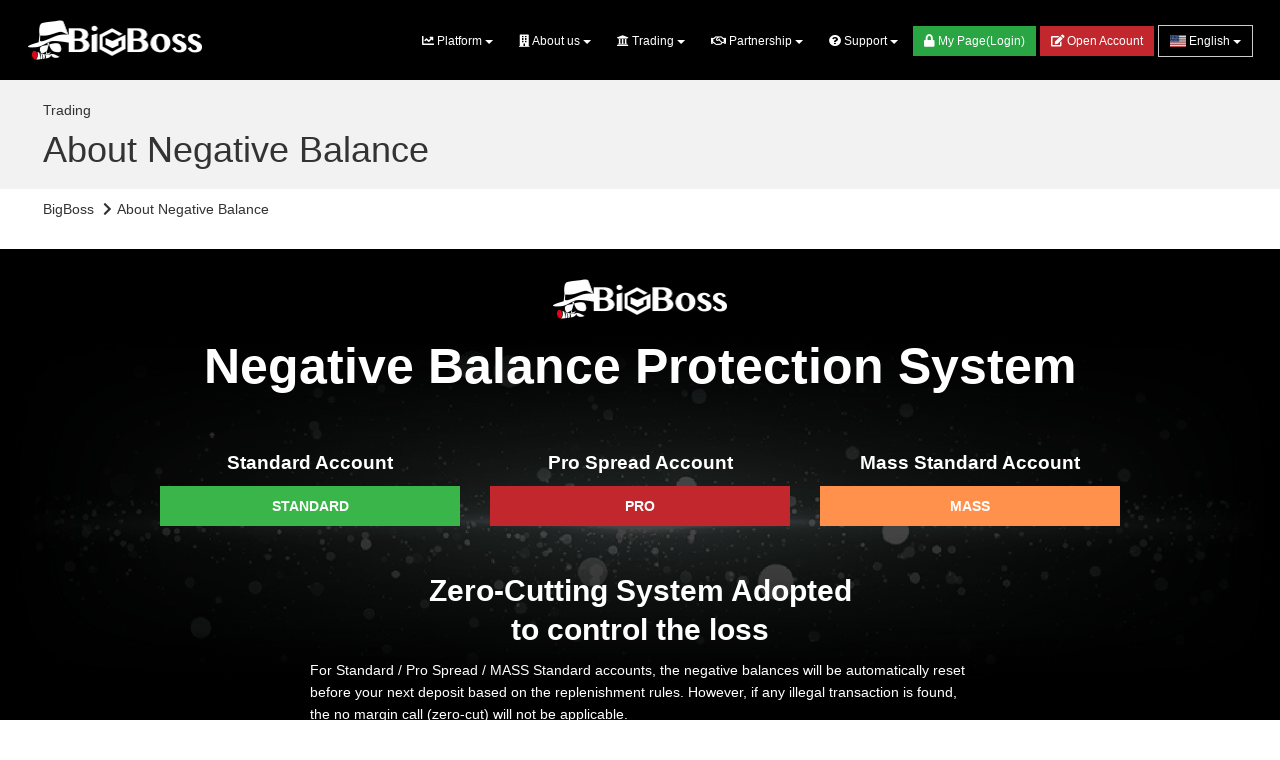

--- FILE ---
content_type: text/html; charset=UTF-8
request_url: https://www.bigboss-financial.com/negative_balance
body_size: 15689
content:
<!doctype html>
<html lang="en-US">
    <head prefix="og: http://ogp.me/ns# article: http://ogp.me/ns/article# fb: http://ogp.me/ns/fb#">
        
    <script>
        // Defer AppsFlyer loading to improve LCP
        window.addEventListener('load', function() {
            !function(t,e,n,s,a,c,i,o,p){t.AppsFlyerSdkObject=a,t.AF=t.AF||function(){(t.AF.q=t.AF.q||[]).push([Date.now()].concat(Array.prototype.slice.call(arguments)))},t.AF.id=t.AF.id||i,t.AF.plugins={},o=e.createElement(n),p=e.getElementsByTagName(n)[0],o.async=1,o.src="https://websdk.appsflyer.com?"+(c.length>0?"st="+c.split(",").sort().join(",")+"&":"")+(i.length>0?"af_id="+i:""),p.parentNode.insertBefore(o,p)}(window,document,"script",0,"AF","banners",{banners: {key: "87fbc3bd-4d35-4acb-bf8f-f78b885c0ee4"}})
            AF('banners', 'showBanner')
        });
    </script>
    
    <meta charset="utf-8">
    <meta name="viewport" content="width=device-width, initial-scale=1.0">
            <meta name="format-detection" content="telephone=no">
        <title>About BigBoss Margin Calls | Safe Broker with Zero-Cut System</title>
    <meta name="description" content="A margin call is the broker&#039;s demands that an investor deposits additional money when account balance goes minus, so that the negative balance is brought up to zero.">
    <meta name="keywords" content="BigBoss,Big Boss,fx,spread">
    <meta name="author" content="BigBoss">

    
    
    
    <meta property="og:type" content="article"/>
    <meta property="og:site_name" content="BigBoss"/>
    <meta property="og:title" content="About BigBoss Margin Calls | Safe Broker with Zero-Cut System"/>
    <meta property="og:description" content="A margin call is the broker&#039;s demands that an investor deposits additional money when account balance goes minus, so that the negative balance is brought up to zero.">
    <meta property="og:url" content="https://www.bigboss-financial.com/negative_balance"/>

    <meta property="og:image" content="https://www.bigboss-financial.com/resources/images/ogp-en.png?hash=YthM61copevPqJeKmPvT2RKzwX9s6_kQJkIrIZMV9nk"/>
    <meta property="og:locale" content="en_US" />
<meta property="og:locale:alternate" content="ja_JP" />
<meta property="og:locale:alternate" content="zh_TW" />
<meta property="og:locale:alternate" content="zh_CN" />

    

    
    <meta name="twitter:card" content="summary_large_image"/>
    <meta name="twitter:site" content="@fx_bigboss"/>
    <meta name="twitter:player" content="@fx_bigboss"/>
    

    <meta name="google-site-verification" content="Dv60NrtKu7jHJFeNi3bRdub45xAMhYavMQrqCLnu2So"/>
    <meta name="csrf-token" content="Fr1fW65vngLi5awGpVq5JnhcRLngkVYn0p2QtRZP">

    <link rel="icon" href="/favicon.ico" sizes="any"><!-- 32×32 -->
    <link rel="icon" href="/icon.svg" type="image/svg+xml">
    <link rel="apple-touch-icon" href="/apple-touch-icon.png"><!-- 180×180 -->
    <link rel="manifest" href="/manifest.webmanifest">

    <!-- core CSS -->
    <!-- Preload critical CSS for faster LCP -->
    <link rel="preload" href="/resources/css/bootstrap.min.css?hash=LsjtgjtdUT3_P0jGdSllhAL6FEHjZswvfpGIq1K9aOc" as="style">
    <link rel="preload" href="/resources/css/style.css?hash=-i9Qn1t5I6KrFilet8jfRWDHJUebpk69BvQMpM9KcZg" as="style">
    <link rel="preload" href="/resources/css/pushbar.css?hash=6ql7ZTSNj6EdIW9kDTY6FZWst3NioH0Zihs95OmILxM" as="style">
    
    <!-- Critical CSS loaded synchronously (needed for layout structure) -->
    <link href="/resources/css/bootstrap.min.css?hash=LsjtgjtdUT3_P0jGdSllhAL6FEHjZswvfpGIq1K9aOc" rel="stylesheet">
    <link href="/resources/css/style.css?hash=-i9Qn1t5I6KrFilet8jfRWDHJUebpk69BvQMpM9KcZg" rel="stylesheet">
    <link href="/resources/css/pushbar.css?hash=6ql7ZTSNj6EdIW9kDTY6FZWst3NioH0Zihs95OmILxM" rel="stylesheet">
    
    <!-- Non-critical CSS loaded asynchronously for mobile optimization -->
    <link href="/resources/css/font-awesome.min.css?hash=7I0ojOnJzbDVwKDFsokYmDnA1YLmDDJouEmErYn9XUA" rel="stylesheet" media="print" onload="this.media='all'; this.onload=null;">
    <noscript><link href="/resources/css/font-awesome.min.css?hash=7I0ojOnJzbDVwKDFsokYmDnA1YLmDDJouEmErYn9XUA" rel="stylesheet"></noscript>
    
    <link href="/resources/css/animate.min.css?hash=PR7ttpcvz8qrF57fur_yAx1qXMFJeJFiA6pSzWi0OIE" rel="stylesheet" media="print" onload="this.media='all'; this.onload=null;">
    <noscript><link href="/resources/css/animate.min.css?hash=PR7ttpcvz8qrF57fur_yAx1qXMFJeJFiA6pSzWi0OIE" rel="stylesheet"></noscript>
    
    <link href="/resources/build/css/flag-icon.css?hash=E8Mr_tm6s4Vjvhy5f0ul2_icFoehOu9VE7EwYpcUWCs" rel="stylesheet" media="print" onload="this.media='all'; this.onload=null;">
    <noscript><link href="/resources/build/css/flag-icon.css?hash=E8Mr_tm6s4Vjvhy5f0ul2_icFoehOu9VE7EwYpcUWCs" rel="stylesheet"></noscript>
    
            <link rel="preload" href="/resources/css/jquery.bxslider.css?hash=GWAspmQgnVDeuhELAvb9fBYcnNbObo72icjtvwOEOzE" as="style" onload="this.onload=null;this.rel='stylesheet'">
        <noscript><link rel="stylesheet" href="/resources/css/jquery.bxslider.css?hash=GWAspmQgnVDeuhELAvb9fBYcnNbObo72icjtvwOEOzE"></noscript>
    
            <link rel="preload" href="/resources/css/bbq_banner.css?hash=yDoylVYKso4XJnrhIkBIrfSwMpVbqRKfIpDM_htojGM" as="style" onload="this.onload=null;this.rel='stylesheet'">
        <noscript><link href="/resources/css/bbq_banner.css?hash=yDoylVYKso4XJnrhIkBIrfSwMpVbqRKfIpDM_htojGM" rel="stylesheet"></noscript>
    
            <link rel="preload" href="/resources/css/bbslider.css?hash=GQwWddasrQj0BiC2szSs9909C5wnbPOzQSgBeMPMXCA" as="style" onload="this.onload=null;this.rel='stylesheet'">
        <noscript><link href="/resources/css/bbslider.css?hash=GQwWddasrQj0BiC2szSs9909C5wnbPOzQSgBeMPMXCA" rel="stylesheet"></noscript>
        <link href="/resources/css/sitemap.css?hash=T6fU-PvVLmeBUCYmhjZ51DCLQFueyDg4AtPHYnGoHdg" rel="stylesheet" media="print" onload="this.media='all'; this.onload=null;">
    <noscript><link href="/resources/css/sitemap.css?hash=T6fU-PvVLmeBUCYmhjZ51DCLQFueyDg4AtPHYnGoHdg" rel="stylesheet"></noscript>

    
    
            
        
    
    
    
    
    
    
    
    
    
    
    <link rel="preload" href="https://use.fontawesome.com/releases/v5.7.2/css/all.css" as="style" onload="this.onload=null;this.rel='stylesheet'" integrity="sha384-fnmOCqbTlWIlj8LyTjo7mOUStjsKC4pOpQbqyi7RrhN7udi9RwhKkMHpvLbHG9Sr" crossorigin="anonymous">
    <noscript><link rel="stylesheet" href="https://use.fontawesome.com/releases/v5.7.2/css/all.css" integrity="sha384-fnmOCqbTlWIlj8LyTjo7mOUStjsKC4pOpQbqyi7RrhN7udi9RwhKkMHpvLbHG9Sr" crossorigin="anonymous"></noscript>
        
    <link rel="preload" href="/resources/css/bootstrap.min.css?hash=LsjtgjtdUT3_P0jGdSllhAL6FEHjZswvfpGIq1K9aOc" as="style">
    <link rel="preload" href="/resources/css/style.css?hash=-i9Qn1t5I6KrFilet8jfRWDHJUebpk69BvQMpM9KcZg" as="style">
    <link rel="preload" href="/resources/css/pushbar.css?hash=6ql7ZTSNj6EdIW9kDTY6FZWst3NioH0Zihs95OmILxM" as="style">
    <link rel="preload" href="/resources/css/negative-balance.css?hash=1hALiOYSj3cYXr8vsnSe90RzY0P1ZMMS0D_gjuwT3vo" as="style">
    
    <link href="/resources/css/negative-balance.css?hash=1hALiOYSj3cYXr8vsnSe90RzY0P1ZMMS0D_gjuwT3vo" rel="stylesheet" type="text/css">
    
    
        
    
    <script type="text/javascript">
        window.Laravel = {"baseUrlApi":"https:\/\/api.bigboss-financial.com"};
    </script>
</head><!--/head-->

    <body>
            
    <header id="header">
    <!--.top-bar-->
    <div class="top-bar pc-contents">
        <!--.container-->
        <div class="container">
            <div class="row">
                <div class="col-sm-13 col-xs-13">
                    <div class="pull-left logo">
                        <div class="form-group">
                                                            <a href="/">
                                                            <img src="/resources/images/logo_r@2x.png?hash=ufLHtCpnABjmbwNi_L2FcomiI1jowns-xIt881qTyFQ" width="174" height="40" class="header-logo" alt="BigBoss">
                                                            </a>
                                                    </div>
                    </div>
                    <div class="text-right pull-right header-nav">
                        <form class="form-inline" action="/auth/login" method="POST">

                            <div class="form-group">
                                <div class="subnav">
                                    <a class="subnavbtn btn btn-sm header-link" data-toggle="dropdown" href="#"
                                       role="button"
                                       aria-expanded="false">
                                        <i class="fas fa-chart-line"></i>
                                        Platform <span class="caret"></span>
                                    </a>
                                    <ul class="subnav-container" role="menu">
                                        <div class="subnav-menu">
                                            <div class="container">
                                                <div class="row">
                                                    <div class="col-sm-12 col-xs-12">
                                                        <div class="logo">
                                                            <img src="/resources/images/subnav_platform_logo.png?hash=18yQKMhglzKBvjh60LfctEEO9vUBxUSgVF7Vvf7Xtk8" class="header-logo"
                                                                 alt="logo">
                                                        </div>

                                                        <ul class="subtitle">
                                                            
                                                            <li>
                                                                <span> Mobile App</span>
                                                                <ul class="subtitle-menu">
                                                                    <li><a href="/bbq">BigBoss Trends</a></li>
                                                                                                                                    </ul>
                                                            </li>

                                                            <li>
                                                                <span> MT5</span>
                                                                <ul class="subtitle-menu">
                                                                    <li><a href="/mt5">About MT5</a></li>
                                                                    <li><a href="/metatrader/download_form">Download</a></li>
                                                                    <li><a href="/metatrader/macmt">MT5 for Mac</a></li>
                                                                    <li><a href="/metatrader/webmt5">MT5 WebTrader</a></li>
                                                                    <li><a href="/metatrader/demo">Open Demo Account</a></li>
                                                                    <li><a href="/metatrader/login">How to Login</a></li>
                                                                </ul>
                                                            </li>

                                                            <li>
                                                                <span> MT4</span>
                                                                <ul class="subtitle-menu">
                                                                    <li class="text-left"><a href="/mt4">About MT4</a></li>
                                                                    <li class="text-left"><a href="/metatrader/download_form">Download</a></li>
                                                                    <li class="text-left"><a href="/metatrader/macmt">MT4 for Mac</a></li>
                                                                    <li class="text-left"><a href="/metatrader/webmt4">MT4 WebTrader</a></li>
                                                                    <li class="text-left"><a href="/metatrader/demo">Open Demo Account</a></li>
                                                                    <li class="text-left"><a href="/metatrader/login">How to Login</a></li>
                                                                    <li class="text-left"><a href="/metatrader/tutorial">Tutorial Videos</a></li>
                                                                </ul>
                                                            </li>
                                                            <li>
                                                                <span> CRYPTOS</span>
                                                                <ul class="subtitle-menu">
                                                                    <li class="text-left"><a href="https://cryptos.bigboss-financial.com/en/index.html" target="_blank">About CRYPTOS</a></li>
                                                                    <li class="text-left"><a href="https://cryptos-trade.bigboss-financial.com/trade" target="_blank">Trading Platform</a></li>
                                                                </ul>
                                                            </li>
                                                        </ul>
                                                    </div>
                                                </div>
                                            </div>
                                        </div>
                                    </ul>
                                </div>
                            </div>

                            
                            <div class="form-group">
                                <div class="subnav">
                                    <a class="subnavbtn btn btn-sm header-link" data-toggle="dropdown" href="#"
                                       role="button" aria-expanded="false">
                                        <i class="fas fa-building"></i>
                                        About us <span class="caret"></span>
                                    </a>
                                    <ul class="subnav-container" role="menu">
                                        <div class="subnav-menu">
                                            <div class="container">
                                                <div class="row">
                                                    <div class="col-sm-12 col-xs-12">
                                                        <div class="logo">
                                                            <img src="/resources/images/subnav_company_profile_logo.png?hash=8ISoFTX-t6ukiCmTQZIJFzt-SpKIBXfezSHYvLAsEa8" class="header-logo"
                                                                 alt="logo">
                                                        </div>
                                                        <ul class="subtitle">
                                                            <li>
                                                                <span> Company Information</span>
                                                                <ul class="subtitle-menu">
                                                                    <li class="text-left"><a href="/about">About us</a></li>
                                                                    <li class="text-left"><a href="/awards">Awards &amp; Recognition</a></li>
                                                                    <li class="text-left"><a href="/privacy_statement">Privacy Statement</a></li>
                                                                    <li class="text-left"><a href="/guidelines">Guideline</a></li>
                                                                </ul>
                                                            </li>

                                                            <li>
                                                                <span> Social Media</span>
                                                                <ul class="subtitle-menu">
                                                                    <li><a href="https://www.bigboss-financial.com/blog/">Blog</a></li>
                                                                                                                                        <li><a href="https://www.facebook.com/bigbossfbglobal/" target="_blank">Facebook</a></li>
                                                                    <li><a href="https://www.youtube.com/channel/UCVZCu6abkPtyN85pCe7dqRg/" target="_blank">YouTube</a></li>
                                                                    <li><a href="https://twitter.com/fx_bigboss/" target="_blank">X</a></li>
                                                                    <li><a href="https://www.tiktok.com/@bigbossfx_official?lang=ja-JP" target="_blank">TikTok</a></li>
                                                                    <li><a href="https://www.instagram.com/bigboss_official_fx/" target="_blank">Instagram</a></li>
                                                                                                                                    </ul>
                                                            </li>

                                                            <li>
                                                                <span> Group Business</span>
                                                                <ul class="subtitle-menu">
                                                                    <li><a href="https://base.bigboss-wear.com/" target="_blank" rel="nofollow">BigBoss Wear</a></li>
                                                                    <li><a href="/sponsorship">Sponsorship</a></li>
                                                                </ul>
                                                            </li>
                                                        </ul>
                                                    </div>
                                                </div>
                                            </div>
                                        </div>
                                    </ul>
                                </div>
                            </div>

                            <div class="form-group">
                                <div class="subnav">
                                    <a class="subnavbtn btn btn-sm header-link" data-toggle="dropdown" href="#"
                                       role="button" aria-expanded="false">
                                        <i class="fas fa-university"></i>
                                        Trading <span class="caret"></span>
                                    </a>
                                    <ul class="subnav-container" role="menu">
                                        <div class="subnav-menu">
                                            <div class="container">
                                                <div class="row">
                                                    <div class="col-sm-12 col-xs-12">
                                                        <div class="logo">
                                                            <img src="/resources/images/subnav_transaction_chart_logo.png?hash=fvQ9ozZyOm_QtTkHSp0lOvrnqzHQ_PdILdmsjQADEbo" class="header-logo"
                                                                 alt="logo">
                                                        </div>
                                                        <ul class="subtitle">
                                                            <li>
                                                                <span> Service Guide</span>
                                                                <ul class="subtitle-menu">
                                                                    <li><a href="/account_type_list">About Account Types</a></li>
                                                                    <li><a href="/deluxe">About Deluxe Account</a></li>
                                                                    <li><a href="/bbc">BigBoss Coin</a></li>
                                                                    <!-- <a href="https://documents.bigboss-financial.com/bbc_litepaper" target="_blank">BBCライトペーパー</a> -->
                                                                    <li><a href="/inactive-user-and-account-termination">Inactive User/ Account Termination</a></li>
                                                                    <li><a href="/loyalty_program">BigBoss Loyalty Program (BLP)</a></li>
                                                                </ul>
                                                            </li>

                                                            <li>
                                                                <span> Trading Terms</span>
                                                                <ul class="subtitle-menu">
                                                                                                                                            <li><a href="/crypto_cfd">Cryptocurrency CFD</a></li>
                                                                                                                                        <li><a href="/swap_points">About BigBoss&#039;s Swap</a></li>
                                                                    <li><a href="/margin_and_leverage">Margin and Leverage</a></li>
                                                                    <li><a href="/negative_balance">Negative Balance Protection</a></li>
                                                                    <li><a href="/position">Open Position</a></li>
                                                                </ul>
                                                            </li>

                                                            <li>
                                                                <span> Promotion</span>
                                                                <ul class="subtitle-menu">
                                                                    <li><a href="/bbp">BigBoss Points</a></li>
                                                                          
                                                                                                                                            <li><a href="/deposit-bonus-program">About Deposit Bonus Program</a></li>
                                                                                                                                        <li><a href="/bbc-deposit-bonus">About BBC deposit 10% bonus</a></li>
                                                                </ul>
                                                            </li>
                                                                                                                    </ul>
                                                        
                                                    </div>
                                                </div>
                                            </div>
                                        </div>
                                    </ul>
                                </div>
                            </div>

                            <div class="form-group">
                                <div class="subnav">
                                    <a class="subnavbtn btn btn-sm header-link" data-toggle="dropdown" href="#"
                                       role="button" aria-expanded="false">
                                        <i class="far fa-handshake"></i>
                                        Partnership <span class="caret"></span>
                                    </a>
                                    <ul class="subnav-container" role="menu">
                                        <div class="subnav-menu">
                                            <div class="container">
                                                <div class="row">
                                                    <div class="col-sm-12 col-xs-12">
                                                        <div class="logo">
                                                            <img src="/resources/images/subnav_partner_logo.png?hash=-MQOg95qaosZmli0bskO81A_txeSeZ98TSsy87yCe8w" class="header-logo"
                                                                    alt="logo">
                                                        </div>
                                                        <ul class="subtitle">
                                                            <li>
                                                                <ul class="subtitle-menu">
                                                                    <li><a href="/partner">BigBoss IB Partner</a></li>
                                                                </ul>
                                                            </li>

                                                            <li>
                                                                <ul class="subtitle-menu">
                                                                    <li><a href="/partner/registration">IB Partner Registration</a></li>
                                                                </ul>
                                                            </li>

                                                            <li>
                                                                <ul class="subtitle-menu">
                                                                    <li><a href="/contract_partnership">Contract and Partnership</a></li>
                                                                </ul>
                                                            </li>
                                                        </ul>
                                                    </div>
                                                </div>
                                            </div>
                                        </div>
                                    </ul>
                                </div>
                            </div>

                                                            <div class="form-group">
                                    <div class="subnav">
                                        <a class="subnavbtn btn btn-sm header-link" data-toggle="dropdown" href="#"
                                        role="button" aria-expanded="false">
                                            <i class="fa fa-question-circle"></i>
                                            Support <span class="caret"></span>
                                        </a>
                                        <ul class="subnav-container" role="menu">
                                            <div class="subnav-menu">
                                                <div class="container">
                                                    <div class="row">
                                                        <div class="col-sm-12 col-xs-12">
                                                            <div class="logo">
                                                                <img src="/resources/images/subnav_support_logo.png?hash=ifKC4IbjzqcFMX7O5BgzRQPXHj9iRkzo0jzm2YnhHoo" class="header-logo"
                                                                    alt="logo">
                                                            </div>
                                                            <ul class="subtitle">
                                                                <li>
                                                                    <ul class="subtitle-menu">
                                                                        <li><a href="/faq">FAQ</a></li>
                                                                    </ul>
                                                                </li>

                                                                <li>
                                                                    <ul class="subtitle-menu">
                                                                        <li><a href="/news">News</a></li>
                                                                    </ul>
                                                                </li>

                                                                <li>
                                                                    <ul class="subtitle-menu">
                                                                        <li><a href="/questions_inquiries">Questions Inquiries</a></li>
                                                                    </ul>
                                                                </li>

                                                                <li>
                                                                    <ul class="subtitle-menu">
                                                                        <li><a href="/appeal_form">Transaction Investigation　Appeal Submission</a></li>
                                                                    </ul>
                                                                </li>
                                                            </ul>
                                                        </div>
                                                    </div>
                                                </div>
                                            </div>
                                        </ul>
                                    </div>
                                </div>
                            
                            <input type="hidden" name="mode" value="login">

                            <div class="form-group">
                                <a href="/signin" class="btn btn-sm btn-header-green-en">
                                    <i class="fas fa-lock"></i>
                                    My Page(Login)
                                </a>
                            </div>

                            
                                                        <div class="form-group text-white">
                                <a href="/account/qopen" class="btn btn-sm btn-header ">
                                    <i class="fas fa-edit"></i>
                                    Open Account
                                </a>
                            </div>
                                                        

                            <input type="hidden" name="mode" value="login">
                            <div class="lang-selector">
                                <div class="dropdown">
                                    <span class="dropdown-toggle btn btn-sm header-link" data-toggle="dropdown"
                                          role="button" aria-expanded="false">
                                        <span
                                            class="flag-icon flag-icon-us"></span>
                                        English <span class="caret"></span>
                                    </span>
                                    <ul class="dropdown-menu" role="menu">
                                                                                    <li class="category1">
                                                <a href="/en/negative_balance">
                                                    <span class="flag-icon flag-icon-us"></span>
                                                    English
                                                </a>
                                            </li>
                                                                                    <li class="category2">
                                                <a href="/ja/negative_balance">
                                                    <span class="flag-icon flag-icon-jp"></span>
                                                    日本語
                                                </a>
                                            </li>
                                                                                    <li class="category3">
                                                <a href="/cn/negative_balance">
                                                    <span class="flag-icon flag-icon-cn"></span>
                                                    简体中文
                                                </a>
                                            </li>
                                                                                    <li class="category4">
                                                <a href="/tw/negative_balance">
                                                    <span class="flag-icon flag-icon-tw"></span>
                                                    繁體中文
                                                </a>
                                            </li>
                                                                            </ul>
                                </div>
                            </div>
                        </form>
                    </div>
                </div>
            </div>
        </div><!--/.container-->
    </div><!--/.top-bar-->

    <div class="sp-contents">
        <div id="header" class="sp-top-bar">
            <div data-pushbar-id="left-menu" class="pushbar from_left">
                <div class="pushbar-head" data-pushbar-close>
                    <button class="btn sp-menu">Menu</button>
                    <div class="lang-selector" style="margin-left: 10px">
                        <div class="dropdown">
                            <span class="dropdown-toggle btn btn-sm header-link" data-toggle="dropdown" role="button"
                                  aria-expanded="false">
                                <span class="flag-icon flag-icon-us"></span>
                                    English <span class="caret"></span>
                            </span>
                            <ul class="dropdown-menu" role="menu" style="background-color: rgb(51,51,51)">
                                                                    <li class="category1">
                                        <a href="/en/negative_balance">
                                            <span class="flag-icon flag-icon-us"></span>
                                            English
                                        </a>
                                    </li>
                                                                    <li class="category2">
                                        <a href="/ja/negative_balance">
                                            <span class="flag-icon flag-icon-jp"></span>
                                            日本語
                                        </a>
                                    </li>
                                                                    <li class="category3">
                                        <a href="/cn/negative_balance">
                                            <span class="flag-icon flag-icon-cn"></span>
                                            简体中文
                                        </a>
                                    </li>
                                                                    <li class="category4">
                                        <a href="/tw/negative_balance">
                                            <span class="flag-icon flag-icon-tw"></span>
                                            繁體中文
                                        </a>
                                    </li>
                                                            </ul>
                        </div>
                    </div>
                </div>
                <nav class="sp_drawer_menu">
                    <ul class="sp_drawer_nav">
                        <li><a href="/"><i class="fas fa-home"></i> Home</a></li>
                        <li><a href="/signin"><i class="fas fa-sign-in-alt"></i> Login</a></li>
                        <li class="menu-text"><i class="fas fa-chart-line"></i> Platform</li>
                        
                        <div class="side-nav">
                            <li class="side-nav-dropdown-btn">
                                <i class="fa fa-caret-right menu2"></i> Mobile App
                            </li>
                            <li class="side-nav-dropdown-container">
                                <a href="/bbq" class="menu3">BigBoss Trends</a>
                                                            </li>
                        </div>
                        <div class="side-nav">
                            <li class="side-nav-dropdown-btn">
                                <i class="fa fa-caret-right menu2"></i> MT5
                            </li>
                            <li class="side-nav-dropdown-container">
                                <a href="/mt5" class="menu3">About MT5</a>
                                <a href="/metatrader/download_form" class="menu3">Download</a>
                                <a href="/metatrader/macmt" class="menu3">MT5 for Mac</a>
                                <a href="/metatrader/webmt5" class="menu3">MT5 WebTrader</a>
                                <a href="/metatrader/demo" class="menu3">Open Demo Account</a>
                                <a href="/metatrader/login" class="menu3">How to Login</a>
                            </li>
                        </div>
                        <div class="side-nav">
                            <li class="side-nav-dropdown-btn">
                                <i class="fa fa-caret-right menu2"></i> MT4
                            </li>
                            <li class="side-nav-dropdown-container">
                                <a href="/mt4" class="menu3">About MT4</a>
                                <a href="/metatrader/download_form" class="menu3">Download</a>
                                <a href="/metatrader/macmt" class="menu3">MT4 for Mac</a>
                                <a href="/metatrader/webmt4" class="menu3">MT4 WebTrader</a>
                                <a href="/metatrader/demo" class="menu3">Open Demo Account</a>
                                <a href="/metatrader/login" class="menu3">How to Login</a>
                                <a href="/metatrader/tutorial" class="menu3">Tutorial Videos</a>
                            </li>
                        </div>
                        <div class="side-nav">
                            <li class="side-nav-dropdown-btn">
                                <i class="fa fa-caret-right menu2"></i> CRYPTOS
                            </li>
                            <li class="side-nav-dropdown-container">
                                <a href="https://cryptos.bigboss-financial.com/en/index.html" class="menu3" target="_blank">About CRYPTOS</a>
                                <a href="https://cryptos-trade.bigboss-financial.com/trade" class="menu3" target="_blank">Trading Platform</a>
                            </li>
                        </div>
                                                <li class="menu-text"><i class="fas fa-building"></i> About us</li>
                        <div class="side-nav">
                            <li class="side-nav-dropdown-btn">
                                <i class="fa fa-caret-right menu2"></i> Company Information
                            </li>
                            <li class="side-nav-dropdown-container">
                                <a href="/about" class="menu3">
                                    About us
                                </a>
                                <a href="/awards" class="menu3">
                                    Awards &amp; Recognition
                                </a>
                                <a href="/privacy_statement" class="menu3">
                                    Privacy Statement
                                </a>
                                <a href="/guidelines" class="menu3">
                                    Guideline
                                </a>
                            </li>
                        </div>
                        <div class="side-nav">
                            <li class="side-nav-dropdown-btn">
                                <i class="fa fa-caret-right menu2"></i> Social Media
                            </li>
                            <li class="side-nav-dropdown-container">
                                <a href="https://www.bigboss-financial.com/blog/" class="menu3" target="_blank">
                                    Blog
                                </a>
                                                                <a href="https://www.facebook.com/bigbossfbglobal/" class="menu3" target="_blank">
                                    Facebook
                                </a>
                                <a href="https://www.youtube.com/channel/UCVZCu6abkPtyN85pCe7dqRg/" class="menu3" target="_blank">
                                    YouTube
                                </a>
                                <a href="https://twitter.com/fx_bigboss/" class="menu3" target="_blank">
                                    X
                                </a>
                                <a href="https://www.tiktok.com/@bigbossfx_official?lang=ja-JP" class="menu3" target="_blank">
                                    TikTok
                                </a>
                                <a href="https://www.instagram.com/bigboss_official_fx/" class="menu3" target="_blank">
                                    Instagram
                                </a>
                                                            </li>
                        </div>
                        <div class="side-nav">
                            <li class="side-nav-dropdown-btn">
                                <i class="fa fa-caret-right menu2"></i> Group Business
                            </li>
                            <li class="side-nav-dropdown-container">
                                <a href="https://base.bigboss-wear.com/" class="menu3" target="_blank" rel="nofollow">
                                    BigBoss Wear
                                </a>
                                <a href="/sponsorship" class="menu3">
                                    Sponsorship
                                </a>
                            </li>
                        </div>
                        <div class="side-nav">
                            <li class="side-nav-dropdown-btn menu-text">
                                <a href="/sitemap"><i class="fa fa-caret-right menu2"></i> Site Map</a>
                            </li>
                        </div>
                        <li class="menu-text"><i class="fas fa-university"></i> Trading</li>
                        <div class="side-nav">
                            <li class="side-nav-dropdown-btn">
                                <i class="fa fa-caret-right menu2"></i> Service Guide
                            </li>
                            <li class="side-nav-dropdown-container">
                                <a href="/account_type_list" class="menu3">About Account Types</a>
                                <!-- <a href="https://documents.bigboss-financial.com/bbc_litepaper" class="menu3" target="_blank">BBCライトペーパー</a> -->
                                <a href="/deluxe" class="menu3">About Deluxe Account</a>
                                <a href="/bbc" class="menu3">BigBoss Coin</a>
                                <a href="/inactive-user-and-account-termination" class="menu3">Inactive User/ Account Termination</a>
                                <a href="/loyalty_program" class="menu3">BigBoss Loyalty Program (BLP)</a>
                            </li>
                        </div>
                        <div class="side-nav">
                            <li class="side-nav-dropdown-btn">
                                <i class="fa fa-caret-right menu2"></i> Trading Terms
                            </li>
                            <li class="side-nav-dropdown-container">
                                                                    <a href="/crypto_cfd" class="menu3">Cryptocurrency CFD</a>
                                                                <a href="/swap_points" class="menu3">About BigBoss&#039;s Swap</a>
                                <a href="/margin_and_leverage" class="menu3">Margin and Leverage</a>
                                <a href="/negative_balance" class="menu3">Negative Balance Protection</a>
                                <a href="/position" class="menu3">Open Position</a>
                            </li>
                        </div>
                        <div class="side-nav">
                            <li class="side-nav-dropdown-btn">
                                <i class="fa fa-caret-right menu2"></i> Promotion
                            </li>
                            <li class="side-nav-dropdown-container">
                                <a href="/bbp" class="menu3">BigBoss Points</a>
                                                                                                    <a href="/deposit-bonus-program" class="menu3">About Deposit Bonus Program</a>
                                                                <a href="/bbc-deposit-bonus" class="menu3">About BBC deposit 10% bonus</a>
                            </li>
                        </div>
                        <div class="side-nav">
                            <li class="side-nav-dropdown-btn menu-text">
                                <i class="far fa-handshake"></i> Partnership
                            </li>
                            <li class="side-nav-dropdown-container">
                                <a href="/partner" class="menu2">BigBoss IB Partner</a>
                                <a href="/partner/registration" class="menu2">IB Partner Registration</a>
                                <a href="/contract_partnership" class="menu2">Contract and Partnership</a>
                            </li>
                        </div>
                        <div class="side-nav">
                            <li class="side-nav-dropdown-btn lastMenu">
                                <i class="far fa-question-circle menu-text"></i> Support
                            </li>
                            <li class="side-nav-dropdown-container">
                                <a href="/faq"><i class="menu2"></i>FAQ</a>
                                <a href="/news" class="menu2">News</a>
                                <a href="/questions_inquiries" class="menu2">Questions Inquiries</a>
                                <a href="/appeal_form" class="menu2">Transaction Investigation　Appeal Submission</a>
                            </li>
                        </div>
                        <input type="hidden" name="mode" value="login">
                                            </ul>
                </nav>
            </div>
            
                        <button data-pushbar-target="left-menu" class="btn btn-sm sp-menu-btn">
                <span></span>
                <span></span>
                <span></span>
            </button>
                        

            
                            <a href="/"><img src="/resources/images/logo_r@2x.png?hash=ufLHtCpnABjmbwNi_L2FcomiI1jowns-xIt881qTyFQ" width="148" height="34" class="header-logo"
                                 alt="logo"></a>
                        

            
                        <a href="/account/qopen" class="btn btn-sm btn-header btn-header-switch-ja" style="color: white">
                <i class="fas fa-edit"></i>Open Account
            </a>
                        

        </div>
    </div>

</header><!--/header-->

    <div class="main-contents">
        
    <!--#main-slider-->
    <section class="page-title">
        <div class="container">
            <span class="sub-title">Trading</span>
            <h1 class="main-title">About Negative Balance</h1>
        </div>
    </section><!--/page-title-->
    <nav>
        <div class="container">
            <ol class="breadcrumb">
                <li class="breadcrumb-item"><a href="/">BigBoss</a></li>
                <li class="breadcrumb-item active">About Negative Balance</li>
            </ol>
        </div>
    </nav>


    <section class="negative_balance-main">
        <div class="container">
            <img src="/resources/images/logo_r@2x.png?hash=ufLHtCpnABjmbwNi_L2FcomiI1jowns-xIt881qTyFQ" width="174" height="40" alt="BigBoss" class="img-cnt">
            <h2 class="main-ttl">Negative Balance Protection System</h2>
            <div class="flex">
                <div class="flex-item">
                    <p class="item-ttl">Standard Account</p>
                    <div class="account-label bg-green">STANDARD</div>
                </div>
                <div class="flex-item">
                    <p class="item-ttl">Pro Spread Account</p>
                    <div class="account-label bg-red">PRO</div>
                </div>
                <div class="flex-item">
                    <p class="item-ttl">Mass Standard Account</p>
                    <div class="account-label bg-melon">MASS</div>
                </div>
            </div>

            <h3 class="main-bottom-ttl">Zero-Cutting System Adopted<br>to control the loss</h3>
            <p class="main-bottom-txt">
                For Standard / Pro Spread / MASS Standard accounts, the negative balances will be automatically reset before your next deposit based on the replenishment rules.
                However, if any illegal transaction is found, the no margin call (zero-cut) will not be applicable.
            </p>
        </div>
    </section><!--/about-->

    <section class="platform-content">
        <div class="container">
            <div class="inner1000">
                <div class="row">
                    <div class="point col-md-12">
                        <h4 class="point-ttl"><span class="point-label">POINT</span>What Is a Margin Call？</h4>
                        <div class="box bg-black">
                            <p>A margin call is the broker's demands that an investor deposits additional money when account balance goes minus, so that the negative balance is brought up to zero.</p>

                            <p>Zero-Cutting System is a method that BigBoss will pay additional margin to return the negative balance to zero.</p>

                            <p>Customers are able to enjoy trading since there is no further risk to pay additional margin.</p>

                            <p class="mb-0">
                                *Please note that if you make a deposit while holding an open position, it will be reflected in your account without the Zero-Cutting System.
                            </p>
                        </div>
                    </div>
                </div><!--/row-->

                <div class="row row-eq-height">
                    <div class="negative-balance col-sm-6">
                        <div class="box bg-gray">
                            <h4 class="box-ttl">Margin Call</h4>
                            <div class="negative-balance-group">
                                <div class="head">
                                    <div class="group-first">Deposit</div>
                                    <div class="group-second">$2,000</div>
                                </div>
                                <div class="body bg-black">
                                    <div class="group-first"><img class= src="/resources/images/icon-chart2@2x.png?hash=Bzv0fKfbQT4pd6S4oXcZ2H8bAkYg-qDJCZ8MQY5IkPE" width="24" height="20" alt="">Loss</div>
                                    <div class="group-second">$3,000</div>
                                    <div class="group-third">More loss than the deposit</div>
                                </div>
                            </div>
                            <div class="box-bottom-ttl">$5,000 loss</div>
                            <div class="box-bottom-txt">
                                When $3,000 loss happens,<br>the total loss goes up to $5,000...
                            </div>
                        </div>
                    </div>

                    <div class="negative-balance col-sm-6">
                        <div class="box bg-gray">
                            <h4 class="box-ttl red">Negative Balance Protection</h4>
                            <div class="negative-balance-group without">
                                <div class="head">
                                    <div class="group-first">Deposit</div>
                                    <div class="group-second">$2,000</div>
                                </div>
                                <div class="body bg-black">
                                    <div class="group-first"><img class= src="/resources/images/icon-chart2_g@2x.png?hash=K4opLknIXxFHD931FunKU3IFHvDw_T46QqmwQXFh-AE" width="24" height="20" alt="">Loss</div>
                                    <div class="group-second">$3,000</div>
                                    <div class="group-third">More loss than the deposit</div>
                                </div>
                            </div>
                            <div class="box-bottom-ttl"><span class="ymarker">$2,000 loss</span></div>
                            <div class="box-bottom-txt">
                                Zero-Cutting System controls the loss <br>within the deposit amount.
                            </div>
                        </div>
                    </div>
                </div>

                <div class="row">
                    <div class="zero-cutting rule col-sm-12">
                        <h2><i class="fas fa-square"></i> Replenishment + Zero-Cutting System Rules</h2>
                        <div class="box">
                            <b>◆Eligible Accounts</b><br>
                            <p class="mb-20">
                                Standard / Pro Spread / MASS Standard<br>
                                *The current account-by-account Zero-Cutting System will remain unchanged and apply on Premier accounts and Deluxe accounts.<br>
                                (If you have credits, credits will be allotted for the replenishment first.)
                            </p>

                            <b>◆Time</b><br>
                            <p class="mb-20">
                                The negative balance will be automatically replenished within 4 hours for eligible accounts. <br>
                                The balance will be automatically replenished from other accounts with balance. Please adjust the balance of your accounts before the replenishment. <br>
                                *If there are open positions with unrealized profit, the zero-cutting system is not applicable in which the negative balance can be reduced by closing the position.
                            </p>

                            <b>◆Replenishment Rules</b><br>
                                <ul>
                                    <li class="mb-20">Funds allocated for replenishment are only from the balance of the eligible accounts listed above.<br>
                                        *Funds allocated for replenishment are prioritized from the balance. When valid balance is no longer available, credit will be allotted.
                                    </li>
                                    <li class="mb-20">If you have multiple accounts with valid balance (or credit),<br>
                                        ①Account in the same currency as the account to be replenished will be prioritized for replenishment.<br>
                                        ②Account with the highest balance will be prioritized for replenishment. <br>
                                        ③When all balances are exhausted, account with the highest credit will be prioritized for replenishment.
                                    </li>
                                    <li class="mb-20">If there are more than one account with the "same amount" of valid balance (or credit), the account with the oldest opening date will be prioritized for replenishment. <br>
                                        *Even if there are open positions in the account, it will also be allocated for replenishment.
                                    </li>
                                    <li class="mb-20">If there is more than one account with a negative balance, the accounts with the largest negative amount will be subject to replenishment first.
                                    </li>
                                    <li>If an account balance remains negative after all positive account balances have been used, and if only one account is held, a zero-cut will be executed and we will bear the cost of the cut.
                                    </li>
                                </ul>
                            <div class="box-example">
                                <span class="box-example-title">E.g.: If you hold 4 accounts,</span>

                                <p>Account A =<span class="minus"> Minus JPY 2,000,000</span> (Credit  JPY 20,000)<br>
                                    Account B = Plus JPY 300,000 (Credit  JPY 50,000)<br>
                                    Account C = Plus JPY 150,000 (Credit  JPY 100,000)<br>
                                    Account D = Plus USD 10,000 (No Credit) *for USDJPY: 135
                                </p>

                                <p>The replenishment of Account A with minus JPY 2,000,000 will be performed in the following order:</p>
                                <p><span class="order">①</span>Balance of JPY 300,000 in Account B will be used<br>
                                    <span class="order">②</span>Balance of JPY 150,000 in Account C will be used<br>
                                    <span class="order">③</span>Balance of USD 10,000 (JPY 1,350,000) in Account D will be used<br>
                                    <span class="order">④</span>Credit of JPY 100,000 in Account C will be used<br>
                                    <span class="order">⑤</span>Credit of JPY 50,000 in Account B will be used<br>
                                    <span class="order">⑥</span>Credit of JPY 20,000 in Account A will be used<br>
                                    <span class="order">⑦</span>The remaining negative balance of JPY 30,000 will be zero-cut
                                </p>
                        </div>
                    </div>
                    </div>
                </div>

                <div class="row">
                    <div class="zero-cutting notes col-sm-12">
                        <h2><i class="fas fa-square"></i> Restrictions・Cautions</h2>
                        <div class="box">
                            <ul>
                                <li class="mb-20">
                                    If any of your Standard / Pro Spread / MASS Standard / CRYPTOS (all currency) accounts has a negative balance, you will not be able to withdraw and transfer fund from other accounts with balance.<br>
                                    *Withdrawals / transfers from Deluxe accounts are also not allowed.
                                </li>
                                <li>
                                    Even if the replenishment will lead to a stop out in the account with open positions, the replenishment will also be performed. Please be sure to manage the funds in your account carefully.<br>
                                    *We assume no responsibility for any stop out caused by the replenishment.
                                </li>
                            </ul>
                        </div>
                    </div>
                </div>
                <div class="row ">
                    <div class="zero-cutting notes col-sm-12 blp-to-faq" style="margin-top:20px;font-size:16px">
                    ※Find the FAQ (Frequently Asked Questions) <a href="/faq#st12-collapse1" >here</a>  about Replenishment+Zero-cut.
                    </div>
                </div>
            </div>
        </div>
    </section><!--/section-->

    </div>

    <style>
    .youtube-icon {
        width: 38px;
        height: 38px;
    }
    .facebook-icon {
        width: 27px;
        height: 26px;
    }
    .x-icon {
        width: 22px;
        height: 22px;
    }
    .instagram-icon {
        width: 23px;
        height: 22px;
    }
    .tiktok-icon {
        width: 30px;
        height: 28px;
    }
    .line-icon {
        width: 24px;
        height: 24px;
    }
    .youtube-li {
        padding: 0;
    }
    .facebook-li {
        padding: 0 3px;
    }
    .x-li {
        padding-left: 7px;
    }
    .tiktok-li {
                margin-right: 10px;
                padding: 0 8px;
    }
    .youtube-icon:hover,
    .facebook-icon:hover,
    .x-icon:hover,
    .instagram-icon:hover,
    .tiktok-icon:hover,
    .line-icon:hover {
        opacity: 0.4;
        transition: all 0.3s ease-in-out;
    }
    .footer .social {
        text-align: right;
    }
    @media (max-width: 991px) {
        .footer .social {
            text-align: center;
        }
        .social-media-text {
            width: 100%;
            text-align: center;
            margin-bottom: 10px;
        }
        .youtube-li {
            margin-left: -10px;
        }
                .tiktok-li {
            margin-right: -6px;
        }
            }
</style>

<footer id="footer" class="footer">
    <div class="footer-nav pc-contents">
        <div class="container">
            <div class="row">
                <div class="nav-col">
                    <div class="widget">
                        <h3><i class="fas fa-chart-bar"></i>Platform</h3>
                        <div class="widget-content">
                            <ul>
                                
                                <span><p> Mobile App</p></span>
                                <li><a href="/bbq">BigBoss Trends</a></li>
                                                                <br>
                                <span><p> MT5</p></span>
                                <li><a href="/mt5">About MT5</a></li>
                                <li><a href="/metatrader/download_form">Download</a></li>
                                <li><a href="/metatrader/macmt">MT5 for Mac</a></li>
                                <li><a href="/metatrader/webmt5">MT5 WebTrader</a></li>
                                <li><a href="/metatrader/demo">Open Demo Account</a></li>
                                <li><a href="/metatrader/login">How to Login</a></li>
                            </ul>

                            <ul>
                                <span><p> MT4</p></span>
                                <li><a href="/mt4">About MT4</a></li>
                                <li><a href="/metatrader/download_form">Download</a></li>
                                <li><a href="/metatrader/macmt">MT4 for Mac</a></li>
                                <li><a href="/metatrader/webmt4">MT4 WebTrader</a></li>
                                <li><a href="/metatrader/demo">Open Demo Account</a></li>
                                <li><a href="/metatrader/login">How to Login</a></li>
                                <li><a href="/metatrader/tutorial">Tutorial Videos</a></li>
                                <br>
                                <span><p> CRYPTOS</p></span>
                                <li><a href="https://cryptos.bigboss-financial.com/en/index.html" target="_blank">About CRYPTOS</a></li>
                                <li><a href="https://cryptos-trade.bigboss-financial.com/trade" target="_blank">Trading Platform</a></li>
                            </ul>
                        </div>

                    </div>
                </div>

                <!-- 取引 -->
                <div class="nav-col">
                    <div class="widget">
                        <h3><i class="fas fa-search-dollar"></i>Trading</h3>
                        <ul>
                            <span><p> Service Guide</p></span>
                            <li><a href="/account_type_list">About Account Types</a></li>
                            <!-- <li><a href="https://documents.bigboss-financial.com/bbc_litepaper" target="_blank">BBCライトペーパー</a></li> -->
                            <li><a href="/deluxe">About Deluxe Account</a></li>
                            <li><a href="/bbc">BigBoss Coin</a></li>
                            <li><a href="/inactive-user-and-account-termination">Inactive User/ Account Termination</a></li>
                            <li><a href="/loyalty_program">BigBoss Loyalty Program (BLP)</a></li>
                            <br>
                            <span><p> Trading Terms</p></span>
                                                            <li><a href="/crypto_cfd">Cryptocurrency CFD</a></li>
                                                        <li><a href="/swap_points">About BigBoss&#039;s Swap</a></li>
                            <li><a href="/margin_and_leverage">Margin and Leverage</a></li>
                            <li><a href="/negative_balance">Negative Balance Protection</a></li>
                            <li><a href="/position">Open Position</a></li>
                            <br>
                            <span><p> Promotion</p></span>
                            <li><a href="/bbp">BigBoss Points</a></li>
                                                        <li><a href="/bbc-deposit-bonus">About BBC deposit 10% bonus</a></li>
                                                            <li><a href="/deposit-bonus-program">About Deposit Bonus Program</a></li>
                                                    </ul>
                    </div>
                </div>

                <!-- パートナー と　FAQ -->












                <div class="nav-col">
                    <div class="widget">
                        <!-- FAQ -->
                        <h3><i class="fas fa-comments"></i>Support</h3>
                        <ul>
                            <li><a href="/faq">FAQ</a></li>
                            <li><a href="/news">News</a></li>
                            <li><a href="/questions_inquiries">Questions Inquiries</a></li>
                            <li><a href="/appeal_form">Transaction Investigation　Appeal Submission</a></li>
                        </ul>
                    </div>
                </div>

                <div class="nav-col">
                    <div class="widget">
                        <h3><i class="fas fa-landmark"></i>About us</h3>
                        <ul>
                            <span><p> Company Information</p></span>
                            <li><a href="/about">About us</a></li>
                            <li><a href="/awards">Awards &amp; Recognition</a></li>
<!--                            <li><a href="https://www.facebook.com/bigbossfbglobal/" target="_blank">フェイスブックページ</a> </li>-->
                            <li><a href="/privacy_statement">Privacy Statement</a></li>
                            <li><a href="/guidelines">Guideline</a></li>
<!--                            <li><a href="https://www.bigboss-financial.com/blog/">ブログ</a></li>-->
                            <br>
                            <span><p> Group Business</p></span>
                            <li><a href="https://base.bigboss-wear.com/" target="_blank" rel="nofollow">BigBoss Wear</a></li>
                            <li><a href="/sponsorship">Sponsorship</a></li>
                            <br>
                            <a href="/sitemap" target="_blank" rel="nofollow">
                                <span><p> Site Map</p></span>
                            </a>
                        </ul>
                    </div>
                </div>
            </div>
        </div>
    </div>
    <div class="container">
        <div class="row footer-sponsor">
            <div class="col-sm-5">
                <img src="/resources/images/footer-bob.png?hash=yFzTY-hmXtdf8sN8Iv5DSqdJBJqb4p5MyOmM-5jgegk"
                     width="600" height="300"
                     alt="bob-sapp"
                     loading="lazy"
                     decoding="async"
                     fetchpriority="low">
            </div>
            <div class="col-sm-7">
                <div id="bobsapp" class="youtube">
                </div>
            </div>
        </div>

        <div class="row">
            <div class="col-sm-12">
                <img src="/resources/images/new_partner-logo2@2x.png?hash=XUHy5YFoz45uS8-Q7XwRqpTFiorSrib6BnrnXwOLBeE" width="839" height="33" alt="partner">
            </div>
        </div>

        <hr>
        <div class="row">
            <div class="col-sm-9 footer-text">
                BigBoss is a service based on Big Boss Ltd. (Comoros) and BigBoss Mauritius Limited. BigBoss does not provide Contracts for Difference to residents to certain jurisdictions, such as USA and Iran. This website is for reference purposes only and not intended to target residents of Malaysia or Japan. In principle, we do not accept applications from Malaysian or Japanese residents.
                <p class="small" style="color:gray">
                    Risk Warning:<br>Big Boss Ltd. and BigBoss Mauritius Limited offers trading on Foreign Exchange (‘Forex’ or
                    ‘FX’)
                    and
                    Contracts
                    for Difference (‘CFDs’), which are complex financial products that are traded on margin. They
                    carry
                    a high level of risk since leverage can work both to your advantage and disadvantage. As a
                    result,
                    these products may not be suitable for all investors, as loss of all invested capital may occur.
                    You
                    should not risk more than you are prepared to lose. Before deciding to trade, you need to ensure
                    that you understand the risks involved and consider your investment objectives and level of
                    experience. Seek independent advice, if necessary.<br>
                    Big Boss Ltd. and BigBoss Mauritius Limited does not issue advice, recommendations or opinions in relation
                    to
                    acquiring, holding or disposing of a CFD, and not a financial advisor and all services are
                    provided
                    on an execution-only basis. This communication is not an offer or solicitation to enter into a
                    transaction and shall not be construed as such.<br>
                    This website is not directed at any jurisdiction and is not intended for any use that would be
                    contrary to local law or regulation.
                </p>
            </div>
            <div class="col-sm-3">
                <div class="pull-right footer-social">
                    <img class="footer-logo" src="/resources/images/footer-logo@2x.png?hash=EBdpv1xxL2VmOOIwT4XWOjwRF5nSA_Xoe1-EXBs4QFM" width="220" height="50"
                         alt="logo" loading="lazy">
                    <ul class="social">
                        <li class="social-media-text">SOCIAL MEDIA</li>
                        <li class="youtube-li">
                            <a href="https://www.youtube.com/channel/UCVZCu6abkPtyN85pCe7dqRg/" target="_blank">
                                <img src="/resources/images/YouTubePNG.png?hash=hQcRCFsGX_f-CXYDUO7hkXp2WCLjNNb13XskHoFxz88" alt="youtube" class="youtube-icon">
                            </a>
                        </li>
                        <li class="facebook-li">
                            <a href="https://www.facebook.com/bigbossfbglobal/" target="_blank">
                                <img src="/resources/images/FacebookPNG.png?hash=0yk-HoN-yTI1-vnNI2JDOhAnKZbqt43UP5viCVki1dQ" alt="facebook" class="facebook-icon">
                            </a>
                        </li>
                        <li class="x-li">
                            <a href="https://twitter.com/fx_bigboss/" target="_blank">
                                <img src="/resources/images/XPNG.png?hash=nfQrDxE2gGonyqFkW0RPckl0WMOuuE5NvUFbUlfr8ss" alt="x" class="x-icon">
                            </a>
                        </li>
                        <br>
                        <li class="instagram-li">
                            <a href="https://www.instagram.com/bigboss_official_fx/" target="_blank">
                                <img src="/resources/images/InsPNG.png?hash=CqBMrKU-cUF22YY7nRlsfBr78fPMR2pfwlM6JcypTX4" alt="instagram" class="instagram-icon">
                            </a>
                        </li>
                        <li class="tiktok-li">
                            <a href="https://www.tiktok.com/@bigbossfx_official?lang=ja-JP" target="_blank">
                                <img src="/resources/images/TikTokPNG.png?hash=A_35Iw71dDCd87bp-vBoDWJv-L1o4QZe-4HxWMRBs94" alt="tiktok" class="tiktok-icon">
                            </a>
                        </li>
                                            </ul>
                </div>
            </div>
        </div>

        <div class="row">
            <div class="col-sm-12">
                <p class="copyright">
                    &copy; 2026 <a href="/">BigBoss</a> All Rights Reserved.
                </p>
                <p style="font-size: 50%"></p>
            </div>
        </div>
    </div>

    
        

    
                            <div class="sp-contents fixed-bottom">
                            <a href="https://www.bigboss-financial.com/cmp/bonus_grandprix" target="_blank">
                    <img src="/banner/single/en_sp_img_1761729896.png" height="100%" width="100%"
                        alt="footer-banner">
                </a>
                    </div>
                
        

</footer><!--/#footer-->


<!--Start of Chat Plus Script-->
<script>
    (function() {
        var w = window, d = document;
        var s = "https://app.chatplus.jp/cp.js";
        d["__cp_d"] = "https://app.chatplus.jp";
        d["__cp_c"] = "d1302727_8";
        var a = d.createElement("script"), m = d.getElementsByTagName("script")[0];
        a.async = true, a.src = s, m.parentNode.insertBefore(a, m);

        // 監視対象の `img` のセレクタ
        var targetImgSelector = "#outline > #chatpluscontent > #eye_catcher > img";

        // `alt` を設定する関数
        function addAltToTargetImage() {
            var img = document.querySelector(targetImgSelector);
            if (img && !img.hasAttribute("alt")) {
                img.setAttribute("alt", "ライブチャット");
            }
        }

        // MutationObserver で `chatplus` の `img` を監視
        var observer = new MutationObserver(function(mutations) {
            mutations.forEach(function(mutation) {
                mutation.addedNodes.forEach(function(node) {
                    if (node.nodeType === 1) { // ELEMENT_NODE
                        // 監視対象の `img` が追加されたかチェック
                        if (node.matches(targetImgSelector) || node.querySelector(targetImgSelector)) {
                            addAltToTargetImage();
                        }
                    }
                });
            });
        });

        observer.observe(document.body, { childList: true, subtree: true });
    })();
</script>
<!--End of Chat Plus Script-->





    <!-- Google Tag Manager - Optimized for non-blocking load -->
    <script>
        (function() {
            function loadGTM() {
                (function (w, d, s, l, i) {
                    w[l] = w[l] || [];
                    w[l].push({
                        'gtm.start': new Date().getTime(),
                        event: 'gtm.js'
                    });
                    var f = d.getElementsByTagName(s)[0],
                        j = d.createElement(s), dl = l != 'dataLayer' ? '&l=' + l : '';
                    j.async = true;
                    j.src = 'https://www.googletagmanager.com/gtm.js?id=' + i + dl;
                    f.parentNode.insertBefore(j, f);
                })(window, document, 'script', 'dataLayer', 'GTM-PVH7D6V');
            }
            
            // Check if page requests additional GTM deferral (e.g., qopen for LCP optimization)
            if (window.__qopen_defer_gtm && window.__qopen_gtm_delay) {
                // Use requestIdleCallback for better performance, fallback to setTimeout
                if ('requestIdleCallback' in window) {
                    requestIdleCallback(loadGTM, { timeout: window.__qopen_gtm_delay });
                } else {
                    setTimeout(loadGTM, window.__qopen_gtm_delay);
                }
            } else {
                // Standard load: after initial page render
                if (document.readyState === 'loading') {
                    document.addEventListener('DOMContentLoaded', loadGTM);
                } else {
                    setTimeout(loadGTM, 0);
                }
            }
        })();
    </script>
    <!-- End Google Tag Manager -->


        
    
    <link rel="preload" href="/resources/build/js/jquery.js?hash=QX17v9QnYIMbav_HhlgTCSVgj05jv5txZ_iEMmrDu48" as="script">
    <link rel="preload" href="/resources/js/bootstrap.min.js?hash=_B2U9Q3Tgi4eU8uWr08EDSrYtce5hLrl6E78dkGs-to" as="script">
    <link rel="preload" href="/resources/build/js/jquery.bxslider.js?hash=V22MX22CuTuBTOfgxIg9M100cP55nxwFnTs0VUOsbXg" as="script">
    <link rel="preload" href="/resources/build/js/bbslider.js?hash=B4ijuouART1YGlgu93--t_5X1gf-qKIq6_qn5w1b3YQ" as="script">

    
    <script src="/resources/build/js/jquery.js?hash=QX17v9QnYIMbav_HhlgTCSVgj05jv5txZ_iEMmrDu48"></script>
    <script src="/resources/js/bootstrap.min.js?hash=_B2U9Q3Tgi4eU8uWr08EDSrYtce5hLrl6E78dkGs-to"></script>
    <script src="/resources/js/wow.min.js?hash=v1dWtCeRrR1pMZa1suV-k6OH1F3ue6AjIqABxFG43wU"></script>
    
    
    <script src="/resources/build/js/jquery.bxslider.js?hash=V22MX22CuTuBTOfgxIg9M100cP55nxwFnTs0VUOsbXg" async></script>
    <script src="/resources/build/js/bbslider.js?hash=B4ijuouART1YGlgu93--t_5X1gf-qKIq6_qn5w1b3YQ" async ></script>
    
    
    <script src="/resources/build/js/app.js?hash=bZ47CZKCyNYGSbnb_C_OjkXuqc79CdrQqq0EcwkER4U" async></script>
    <script src="/resources/js/main.js?hash=gP1jOF8Zc2NNSO15t9-n4dcoSVTDrkQyvrmJw9YNNRo"></script>
    
    
    <script src="/resources/js/bbq_banner.js?hash=nCw3kGzhd-2AXROlY4Aqe4EV9mCEkj1JAP5s5CT4PVE" async></script>
    <script src="/resources/js/youtube.js?hash=-w382MkbavtaFI4OcGs1b0J9r_HLefpQS0Xqi6KCpNI" defer></script>
    
        <script>
        // iPhoneの下部バー対策と固定フッター
        (function ($) {
            function ajustFixedFooterAndIPhoneMenu() {
                var height = $(window).outerHeight(true);

                var bottom = $(".footer .sp-contents.fixed-bottom");
                if (bottom.length) {
                    height -= bottom.outerHeight(true);
                }

                var pushbar = $(".pushbar.from_left");
                if (pushbar.length) {
                    pushbar.css('height', height + 'px');
                    pushbar.css('min-height', height + 'px');
                }
            }

            $(document).ready(function () {
                ajustFixedFooterAndIPhoneMenu();
            });

            // リサイズを停止して500ms後にbodyサイズを設定
            var timeoutId = 0;
            $(window).on('resize', function () {
                clearTimeout(timeoutId);

                timeoutId = setTimeout(function () {
                    var windowInnterHeight = $(window).innerHeight();
                    $('body').css('min-height', windowInnterHeight + 'px');

                    ajustFixedFooterAndIPhoneMenu();
                }, 500);
            });
        })(jQuery);
    </script>

    <script>
        $(document).ready(function () {
            /* Loop through all dropdown buttons to toggle between hiding and showing its dropdown content - This allows the user to have multiple dropdowns without any conflict */
            let dropdown = $('.side-nav-dropdown-btn');
            let i;

            for (i = 0; i < dropdown.length; i++) {
                dropdown[i].addEventListener("click", function () {
                    let dropdownContent = this.nextElementSibling;
                    if (dropdownContent.style.display === "block") {
                        dropdownContent.style.display = "none";
                        $(this).children('i').removeClass('fa-caret-down').addClass('fa-caret-right');
                    } else {
                        dropdownContent.style.display = "block";
                        $(this).children('i').removeClass('fa-caret-right').addClass('fa-caret-down');
                    }
                });
            }

            $('.lastMenu').click(function (ev) {
                // Preventing default action of the event
                ev.preventDefault();

                $('.pushbar').animate({ scrollTop: 9999 }, 500);
            });
        });
    </script>
        </body>
</html>


--- FILE ---
content_type: text/css
request_url: https://www.bigboss-financial.com/resources/css/style.css?hash=-i9Qn1t5I6KrFilet8jfRWDHJUebpk69BvQMpM9KcZg
body_size: 20398
content:
.cfd-content-header {
  padding: 30px 0px;
  text-align: center;
  color: white;
  background-color: black;
}
.cfd-page-content {
  background-color: white;
}
.cfd-page-content .fourth {
  padding-top: 0;
  padding-bottom: 30px;
}

.cfd-container .medias .media-body .p-justify {
  text-align: justify;
}
.cfd-page-content .fourth .cfd-container {
  padding-right: 30px;
  padding-left: 30px;
  margin-right: auto;
  margin-left: auto;
}
.sp-line-linkage {
  display: none;
}
@media (max-width: 576px) {
  .cfd-page-content .fourth .cfd-container {
    padding-right: 15px !important;
    padding-left: 15px !important;
  }
  .fourth .media .media-body {
    padding: 30px 15px 10px !important;
  }
}
.icon-func::before {
  content: "";
  position: relative;
  top: 5px;
  display: inline-block;
  margin-right: 5px;
  background-image: none;
  background-size: contain;
  background-repeat: no-repeat;
  width: 24px;
  height: 28px;
}

.icon-forex-chart::before {
  background-image: url("/resources_source/images/icon-forex-chart.png") !important;
}

.icon-forex-money::before {
  background-image: url("/resources_source/images/icon-forex-money.png") !important;
}

.icon-forex-swap::before {
  background-image: url("/resources_source/images/icon-forex-swap.png") !important;
}

img {
  max-width: 100%;
  height: auto;
}

header#header {
  position: sticky;
  top: 0;
  left: 0;
  right: 0;
  z-index: 1000;
}

.img-cnt {
  margin: auto;
  display: block;
}

.bxslider img {
  max-width: initial;
  height: initial;
}

a {
  transition: 0.6s;
}

a:focus,
a:hover,
a:active {
  opacity: 0.8;
  outline: 0;
  text-decoration: none;
}

.sp-contents {
  display: none;
}

.spacer10 {
  height: 10px;
}

.spacer20 {
  height: 20px;
}

.spacer30 {
  height: 30px;
}

.spacer40 {
  height: 40px;
}

.spacer50 {
  height: 50px;
}

.spacer60 {
  height: 60px;
}

.spacer70 {
  height: 70px;
}

.spacer80 {
  height: 80px;
}

.top-bar {
  padding-top: 20px;
  padding-bottom: 20px;
  background-color: #000;
}

.top-bar .header-nav {
  margin-top: 5px;
}

.top-bar .btn-header,
.top-bar .header-link {
  color: #fff;
  border-radius: 0;
}

.top-bar .btn-header {
  background-color: #c1272d;
}

.btn-header-switch {
  background-color: #c1272d;
  padding-right: 45px;
  padding-left: 45px;
}

.btn-header-switch-ja {
  background-color: #c1272d;
  padding-right: 24px;
  padding-left: 24px;
}

.top-bar .btn-header-green,
.top-bar .header-link {
  color: #fff;
  border-radius: 0;
}

.top-bar .btn-header-green {
  background-color: #29a643;
}

.top-bar .btn-header-green-en,
.top-bar .header-link {
  color: #fff;
  border-radius: 0;
}

.top-bar .btn-header-green-en {
  background-color: #29a643;
  /*padding-right: 24px;*/
  /*padding-left: 24px;*/
}

.top-bar .btn-header-green-ct,
.top-bar .header-link {
  color: #fff;
  border-radius: 0;
}

.top-bar .btn-header-green-ct {
  background-color: #29a643;
}

.top-bar .dropdown-menu {
  overflow: hidden;
  margin-top: 0px;
  background-color: #1a1a1a;
}

.top-bar .dropdown-menu a {
  color: #fff;
  padding: 0;
}

.top-bar .dropdown-menu li {
  padding-left: 20px;
  padding-right: 20px;
}

.top-bar .dropdown-menu li a {
  padding-top: 10px;
  padding-bottom: 10px;
}

.top-bar .dropdown-menu li:not(:last-child) a {
  border-bottom: 1px solid #000;
}

.top-bar .dropdown-menu li:hover {
  background-color: rgb(241, 241, 241);
}

.top-bar .dropdown-menu li:hover > a {
  color: black;
  border-bottom: none;
}

.top-bar .dropdown:hover > .dropdown-menu {
  display: block;
}

.top-bar .lang-selector {
  display: inline-block;
  border: 1px solid #ccc;
  text-align: left;
}

.top-bar .lang-selector ul {
  margin: 0;
}

.top-bar .lang-selector li a {
  color: #ccc;
}

.sp-top-bar .lang-selector {
  display: inline-block;
  border: 1px solid #ccc;
  text-align: left;
}

.sp-top-bar .lang-selector ul {
  margin: 0;
}

.sp-top-bar .lang-selector li a {
  padding-top: 20px;
  color: #ccc;
  padding-bottom: 20px;
}

#main-slider .slide01 {
  position: absolute;
  bottom: 0;
  left: 0;
  right: 0;
  margin: auto;
  height: auto;
  max-width: 100%;
}

.account-link {
  padding-top: 20px;
  padding-bottom: 20px;
  background-color: #000;
}

.account-link .row {
  display: flex;
  flex-wrap: wrap;
  justify-content: center;
  align-items: stretch;
}

.account-link .account-btn {
  margin: 0 20px;
  display: inline-block;
  width: 800px;
  max-width: 100%;
  height: 80px;
  font-size: 20px;
  text-align: center;
  /* color: #fff; */
  font-weight: bold;
  letter-spacing: 1px;
  vertical-align: middle;
}

.account-link .account-btn .small {
  margin-top: 15px;
  font-size: 12px;
  display: block;
}

.account-link .account-btn i {
  margin-left: 10px;
}

.account-btn {
  color: #fff;
}

.account-btn:hover {
  color: #fff;
}

.btn-r {
  background-color: #d51820;
}

.btn-b {
  background-color: #0071bc;
}

.btn-bl {
  background-color: #669cfc;
}
.btn-lr {
  background-color: #f15a24;
}

.btn-o {
  background-color: #f7931e;
}

.btn-g {
  background-color: #29a643;
}

.btn-w {
  border: 1px solid #d51820;
  color: #d51820;
}

.btn-w:hover {
  color: #d51820;
}

.sch-add-btn {
  height: 50px;
  border-radius: 4px;
  color: white;
  margin-left: 1em;
  font-size: 75%;
  width: 40%;
  max-width: 100px;
  font-weight: bold;
}

.first {
  padding-top: 20px;
  padding-bottom: 30px;
  background-color: #0d0d0d;
  color: #fff;
  background-image: url("/resources_source/images/first-bg@2x.png");
  background-size: cover;
  background-position: center;
  background-repeat: no-repeat;
}

.first h2 {
  text-align: center;
}

.first .table > thead > tr > th,
.first .table > tbody > tr > th,
.first .table > tfoot > tr > th,
.first .table > thead > tr > td,
.first .table > tbody > tr > td,
.first .table > tfoot > tr > td {
  border-top: 0;
  border-bottom: 0;
}

.first .account-table {
  border-collapse: separate;
  border-spacing: 3px;
  text-align: center;
  margin-top: 30px;
}

.first .account-table .account-table1 {
  position: relative;
  padding: 20px;
  font-size: 23px;
}

.first .account-table .account-label {
  position: absolute;
  left: 30px;
  font-size: 14px;
  display: inline-block;
  padding: 5px 15px;
  width: 125px;
}

.first .account-table .account-label.green {
  background-color: #39b54a;
}

.first .account-table .account-label.red {
  background-color: #c1272d;
}

.first .account-table .table-head,
.first .account-table .account-table1,
.first .account-table .account-table2 {
  text-align: center;
  border-bottom: 0;
  background-color: #1a1a1a;
}

.first .account-table .account-table-td {
  color: #39b54a;
  border: 1px solid #333;
  position: relative;
}

.first .account-table .account-table-td .fa {
  position: absolute;
  left: 15px;
  top: 0;
  bottom: 0;
  margin: auto;
  height: 1em;
}

.first .account-table .account-table-td .fa-arrow-down {
  color: #ed1c24;
}

.first .account-table .account-table-td .fa-arrow-up {
  color: #0071bc;
}

.second {
  padding-top: 30px;
  padding-bottom: 40px;
  position: relative;
  z-index: 5;
  background-image: url("/resources_source/images/second-bg_1.jpg");
  background-size: cover;
  background-repeat: no-repeat;
  background-position: center;
}

.second .second-text {
  line-height: 1.75;
  margin-top: 30px;
}

.second .forex-col_4 {
  margin-top: 30px;
  /* flex-wrap: wrap;
  display: flex;
  justify-content: space-between; */
}

.second .forex-icon {
  padding: 0 10px;
  margin-bottom: 20px;
}

.second .forex-icon .icon-border {
  padding: 10px;
  padding-bottom: 20px;
  /* width: calc(25% - 20px); */
  max-width: 100%;
  text-align: center;
  background-color: #c1272d;
  color: #fff;
}

.second .forex-icon .image {
  height: 110px;
  margin-top: 30px;
  margin-bottom: 20px;
  vertical-align: middle;
}

.second .forex-icon h3 {
  font-size: 20px;
  margin: 0;
  padding: 5px 15px;
  border: 1px solid #fff;
}

.second .forex-icon h4 {
  width: 210px;
  max-width: 100%;
  margin: auto;
  display: flex;
  align-items: center;
  justify-content: center;
  vertical-align: middle;
  line-height: 1.4;
  height: 40px;
  font-size: 15px;
}

.second .forex-icon2 {
  padding: 0 10px;
  margin-bottom: 20px;
}

.second .forex-icon2 .icon-border {
  padding: 10px;
  padding-bottom: 20px;
  /* width: calc(25% - 20px); */
  max-width: 100%;
  text-align: center;
  background-color: #c1272d;
  color: #fff;
}

.second .forex-icon2 .image {
  height: 110px;
  margin-top: 30px;
  margin-bottom: 20px;
  vertical-align: middle;
}

.second .forex-icon2 h3 {
  font-size: 20px;
  margin: 0;
  padding: 16px 15px;
  border: 1px solid #fff;
}

.second .forex-icon2 h4 {
  width: 210px;
  max-width: 100%;
  margin: auto;
  display: flex;
  align-items: center;
  justify-content: center;
  vertical-align: middle;
  line-height: 1.4;
  height: 40px;
  font-size: 15px;
}

.second .forex-icon3 {
  padding: 0 10px;
  margin-bottom: 20px;
}

.second .forex-icon3 .icon-border {
  padding: 10px;
  padding-bottom: 20px;
  /* width: calc(25% - 20px); */
  max-width: 100%;
  text-align: center;
  background-color: #c1272d;
  color: #fff;
}

.second .forex-icon3 .image {
  height: 110px;
  margin-top: 30px;
  margin-bottom: 20px;
  vertical-align: middle;
}

.second .forex-icon3 h3 {
  font-size: 20px;
  margin: 0;
  padding: 16px 15px;
  border: 1px solid #fff;
}

.second .forex-icon3 h4 {
  width: 210px;
  max-width: 100%;
  margin: auto;
  display: flex;
  align-items: center;
  justify-content: center;
  vertical-align: middle;
  line-height: 1.4;
  height: 40px;
  font-size: 15px;
}

.second .forex-icon-ja {
  padding: 0 10px;
  margin-bottom: 20px;
}

.second .forex-icon-ja .icon-border {
  padding: 10px;
  padding-bottom: 20px;
  /* width: calc(25% - 20px); */
  max-width: 100%;
  text-align: center;
  background-color: #c1272d;
  color: #fff;
}

.second .forex-icon-ja .image {
  height: 110px;
  margin-top: 30px;
  margin-bottom: 20px;
  vertical-align: middle;
}

.second .forex-icon-ja h3 {
  font-size: 20px;
  margin: 0;
  padding: 5px 15px;
  border: 1px solid #fff;
}

.second .forex-icon-ja h4 {
  width: 210px;
  max-width: 100%;
  margin: auto;
  display: flex;
  align-items: center;
  justify-content: center;
  vertical-align: middle;
  line-height: 1.4;
  height: 40px;
  font-size: 15px;
}

.second .forex-icon-cntw {
  padding: 0 10px;
  margin-bottom: 20px;
}

.second .forex-icon-cntw .icon-border {
  padding: 10px;
  padding-bottom: 20px;
  /* width: calc(25% - 20px); */
  max-width: 100%;
  text-align: center;
  background-color: #c1272d;
  color: #fff;
}

.second .forex-icon-cntw .image {
  height: 110px;
  margin-top: 30px;
  margin-bottom: 20px;
  vertical-align: middle;
}

.second .forex-icon-cntw h3 {
  font-size: 20px;
  margin: 0;
  padding: 5px 15px;
  border: 1px solid #fff;
}

.second .forex-icon-cntw h4 {
  width: 210px;
  max-width: 100%;
  margin: auto;
  display: flex;
  align-items: center;
  justify-content: center;
  vertical-align: middle;
  line-height: 1.4;
  height: 40px;
  font-size: 15px;
}

.third {
  padding-top: 60px;
  padding-bottom: 60px;
  background-color: #f2f2f2;
}

.third hr {
  margin-top: 15px;
  margin-bottom: 30px;
  border-top: 1px solid #ccc;
}

.third .support {
  line-height: 1.6;
}

.third .support a {
  color: #333;
}

.third .support .support-link {
  font-weight: bold;
  color: #c1272d;
  text-decoration: underline;
}

.third .support-links {
  /* margin-top: 60px; */
  margin-top: 30px;
  display: flex;
  flex-wrap: wrap;
  align-items: flex-start;
  justify-content: flex-start;
}

.third .support-links .support-btn {
  position: relative;
  background-color: #1a1a1a;
  display: inline-block;
  font-weight: bold;
  padding: 20px;
  color: #fff;
  width: 220px;
  text-align: center;
  margin-bottom: 30px;
}

.third .support-links .support-btn:first-child {
  margin-right: 30px;
  /* margin-bottom: 30px; */
}

.third .support-links .support-btn i {
  position: absolute;
  left: 20px;
  top: 0;
  bottom: 0;
  margin: auto;
  height: 1.2em;
}

.third .news-link {
  font-weight: bold;
  margin-top: 20px;
  display: block;
  border: 1px solid #1a1a1a;
  padding: 12px 30px 12px 15px;
  color: #1a1a1a;
  transition: 0.6s;
}

.third .news-link i {
  margin-right: 20px;
}

.third .news-link:hover {
  background-color: #1a1a1a;
  color: #fff;
}

.third .panel {
  border-radius: 0;
  border: 0;
}

.third .panel-heading {
  position: relative;
  z-index: 1;
  padding-top: 15px;
  padding-bottom: 15px;
  padding-left: 20px;
  background-color: #333;
  color: #fff;
  border-radius: 0;
}

.third .panel-heading .pull-right {
  margin-right: 5px;
}

.third .panel-heading::after {
  content: "";
  z-index: -1;
  right: 0;
  top: 0;
  position: absolute;
  display: block;
  background-color: #c1272d;
  width: 50px;
  height: 100%;
}

.third .panel-body {
  line-height: 1.7;
}

.third .panel-body hr {
  border: 1px dashed #ccc;
}

.fourth {
  padding-top: 60px;
  padding-bottom: 60px;
}

.fourth .medias {
  display: flex;
  justify-content: space-between;
  align-items: stretch;
  margin-top: 30px;
}

.fourth .media {
  background-color: #000;
  height: 100%;
  position: relative;
  margin-bottom: 20px;
}

.fourth .media .img-responsive {
  margin: auto;
}

.fourth .media > .img-responsive {
  width: 100%;
}

.fourth .phone_area {
  width: 100%;
  height: auto;
  aspect-ratio: 5777 / 1489;
}

.fourth .media .media-heading {
  position: absolute;
  z-index: 5;
  top: -20px;
  left: 0;
  right: 0;
  margin: auto;
  background-color: #c1272d;
  padding: 10px 20px;
  text-align: center;
  width: 200px;
  max-width: 100%;
  height: 35px;
}

.fourth .media .media-body {
  overflow: initial;
  position: relative;
  background-color: #000;
  color: #fff;
  padding: 30px 26px 10px;
}
.footer {
  position: relative;
  padding-bottom: 60px;
  background-color: #000;
  color: #fff;
}

.footer .footer-nav {
  padding-top: 60px;
  padding-bottom: 60px;
  background-color: #1a1a1a;
}

.footer .footer-nav .row {
  display: flex;
  justify-content: space-between;
  align-items: flex-start;
}

.footer .footer-nav .row .nav-col h3 {
  font-weight: bold;
  font-size: 17px;
}

.footer .footer-nav .row .nav-col h3 i {
  font-size: 20px;
  margin-right: 10px;
}

.footer .footer-nav .row .nav-col ul {
  margin-top: 20px;
  padding: 0;
  list-style-type: none;
}

/*.footer .footer-nav .row .nav-col ul li {*/
/*    position: relative;*/
/*    padding-left: 18px;*/
/*    line-height: 1.7;*/
/*}*/

/*.footer .footer-nav .row .nav-col ul li::before {*/
/*    content: "";*/
/*    position: absolute;*/
/*    top: 10px;*/
/*    left: 0;*/
/*    display: block;*/
/*    border-top: 1px solid #fff;*/
/*    width: 9px;*/
/*    height: 1px;*/
/*}*/

.footer .footer-nav .row .nav-col ul span p {
  font-weight: bold;
}

.footer .footer-nav .row .nav-col ul span p::before {
  content: "\003e";
}

.footer .footer-nav .row .nav-col ul li {
  margin-left: 10px;
  line-height: 1.7;
}

.footer .footer-nav .row .nav-col .widget .widget-content {
  margin-top: -10px;
  display: flex;
  grid-gap: 100px;
}

.footer a {
  color: #fff;
}

.footer .footer-logo {
  display: block;
}

.footer .footer-text {
  line-height: 1.64;
}

.footer .social {
  padding: 0;
  padding-top: 10px;
  list-style-type: none;
}

.footer .social > li {
  /*margin-left: 20px;*/
  display: inline-block;
  font-weight: bold;
}

.footer .social > li i {
  font-size: 1.8em;
  margin-left: 10px;
}

.footer .footer-sponsor {
  padding-top: 60px;
}

.footer .youtube {
  position: relative;
  float: right;
  width: 100%;
  max-width: 560px;
}

.footer .youtube iframe {
  position: absolute;
  top: 0;
  right: 0;
  width: 100% !important;
  height: 100% !important;
}

.footer .video {
  position: relative;
  float: right;
  width: 100%;
  max-width: 560px;
}

.footer .copyright {
  margin-top: 60px;
}

.footer hr {
  border-color: #4d4d4d;
}

.footer li a:link {
  color: #fff;
}

.footer li a:visited {
  color: #fff;
}

.footer li a:hover {
  color: #636363;
}

.footer li a:active {
  color: #fff;
}

/* * * * * * * */
/* Page Style */
/* * * * * * */

.breadcrumb {
  padding: 10px 0;
  background-color: transparent;
}

.breadcrumb a {
  color: #333;
}

.breadcrumb > li + li:before {
  content: "\f054";
  font-family: "Font Awesome 5 Free";
  font-weight: 900;
  color: #333;
}

.breadcrumb > .active {
  color: #333;
}

.page-title {
  background-color: #f2f2f2;
  padding: 20px 0px;
}

.page-title .main-title {
  margin-top: 10px;
  margin-bottom: 0;
}

/* MT4 & MT5*/
.mt4-main {
  padding-top: 60px;
  padding-bottom: 35px;
  background-color: #000;
  background-image: url("/resources_source/images/mt4-bg1@2x.png");
  background-size: cover;
  background-repeat: no-repeat;
  background-position: center;
  text-align: center;
}

.mt5-main {
  padding-top: 60px;
  padding-bottom: 35px;
  background-color: #000;
  background-image: url("/resources_source/images/mt5-bg1@2x.png");
  background-size: cover;
  background-repeat: no-repeat;
  background-position: center;
  text-align: center;
}

.mt4-features.bg-black {
  background-color: #000;
}

.partner-features.bg-black {
  background-color: #000;
}

.mt4-first {
  padding-top: 50px;
  padding-bottom: 0;
}

.mt4-availbtn {
  width: 180px;
  letter-spacing: 0.1em;
  padding: 10px 15px;
  font-size: 22px;
  font-weight: bold;
  display: inline-block;
  background-color: #000;
  color: #fff;
  line-height: 30px;
}

.mt4-availbtn i {
  font-size: 30px;
  margin-right: 5px;
}

.mt4-heading {
  color: #c1272d;
  margin-top: 25px;
  font-weight: bold;
}

.mt4-ttl {
  text-align: center;
  margin-bottom: 40px;
}

.mt4-txt {
  margin-top: 20px;
}

.mt4-txt p {
  margin-bottom: 2em;
}

.mt4-func-title {
  position: relative;
  margin-top: 40px;
}

.mt4-func-title::before {
  content: "";
  position: relative;
  top: 5px;
  display: inline-block;
  margin-right: 10px;
  background-image: url("/resources_source/images/icon-mt4func@2x.png");
  background-size: contain;
  background-repeat: no-repeat;
  width: 42px;
  height: 34px;
}

.mt4-func-list {
  margin-top: 20px;
  list-style: none;
  line-height: 2;
}

.mt4-func-list li {
  position: relative;
  padding-left: 25px;
  font-weight: bold;
  margin-top: 5px;
}

.mt4-func-list li::before {
  content: "";
  position: absolute;
  top: 5px;
  left: 0;
  width: 20px;
  height: 16px;
  background-size: contain;
  background-repeat: no-repeat;
  background-image: url("[data-uri]");
}

.mt4-mockup {
  height: 100%;
  position: relative;
}

.mt4-mockup-img {
  /* width: 50%; */
  width: 45%;
  position: absolute;
  bottom: 0;
  right: 0;
}

.mt4-account-link {
  overflow: hidden;
  padding-top: 60px;
  background-color: transparent;
}

.mt4-account-link .account-btn {
  margin: 0;
  margin-bottom: 20px;
}

.mt4-c1 {
  padding-top: 40px;
  background-image: url("/resources_source/images/mt4-c1-bg@2x.png");
  background-size: cover;
  background-repeat: no-repeat;
  background-position: center;
  text-align: center;
}

.mt4-c1-title {
  color: #fff;
  font-weight: bold;
}

.mt4-c1-img {
  margin-top: 45px;
}

.mt4-action-nav {
  padding-top: 35px;
}

.mt4-action-nav .mt4-account-link {
  padding-top: 30px;
}

.mt4-action-nav .left {
  text-align: right;
}

.mt4-action-title {
  font-weight: bold;
  text-align: center;
}

.mt4-action-title::before {
  content: "";
  position: relative;
  top: 2px;
  display: inline-block;
  margin-right: 10px;
  background-image: url(/resources_source/images/icon-mt4get@2x.png);
  background-size: contain;
  background-repeat: no-repeat;
  width: 20px;
  height: 15px;
}

.mt4-howto {
  padding: 50px 0;
  background-color: #f2f2f2;
}

.mt4-howto-title {
  font-weight: bold;
  font-size: 17px;
}

.mt4-howto-title::before {
  content: "";
  position: relative;
  top: 6px;
  display: inline-block;
  margin-right: 10px;
  background-image: url(/resources_source/images/icon-mt4install@2x.png);
  background-size: contain;
  background-repeat: no-repeat;
  width: 39px;
  height: 25px;
}

.mt4-howto-steps {
  margin-top: 30px;
}

.mt4-howto-steps .step {
  margin-top: 15px;
}

.mt4-howto-steps .step .head {
  letter-spacing: 0.1em;
  background-color: #1a1a1a;
  color: #fff;
  display: inline-block;
  width: 150px;
  padding: 5px 0;
  text-align: center;
  font-weight: bold;
  font-size: 16px;
}

.mt4-howto-steps .step .body {
  padding: 15px;
  background-color: #fff;
}

.mt4-howto-steps .step .body a {
  color: #c1272d;
}

.mt4-features {
  background-color: #c1272d;
  color: #fff;
  padding: 25px 0;
}

.mt4-features .flex {
  display: flex;
  justify-content: space-between;
  align-items: stretch;
}

.mt4-features .flex .item {
  position: relative;
  text-align: center;
  max-width: 230px;
  width: 25%;
  padding: 10px;
}

.mt4-features .flex .item::before {
  content: "";
  position: absolute;
  top: 0;
  left: 0;
  height: 100%;
  border-left: 1px solid #611417;
}

.mt4-features .flex .item:nth-child(5)::after {
  content: "";
  position: absolute;
  top: 0;
  right: 0;
  height: 100%;
  border-right: 1px solid #611417;
}

.mt4-features.bg-black .flex .item::before {
  content: "";
  position: absolute;
  top: 0;
  left: 0;
  height: 100%;
  border-left: 1px solid #333;
}

.mt4-features.bg-black .flex .item:nth-child(5)::after {
  content: "";
  position: absolute;
  top: 0;
  right: 0;
  height: 100%;
  border-right: 1px solid #333;
}

.mt4-features .flex .item-txt {
  margin-top: 10px;
}

.partner-features {
  background-color: #c1272d;
  color: #fff;
  padding: 25px 0;
}

.partner-features .flex {
  display: flex;
  justify-content: center;
  align-items: stretch;
}

.partner-features .flex .item {
  position: relative;
  text-align: center;
  max-width: 200px;
  width: 20%;
  margin: 0px 10px;
}

.partner-features .flex .item::before {
  content: "";
  position: absolute;
  top: 0;
  left: 0;
  height: 100%;
  border-left: 1px solid #611417;
}

.partner-features .flex .item:nth-child(4)::after {
  content: "";
  position: absolute;
  top: 0;
  right: 0;
  height: 100%;
  border-right: 1px solid #611417;
}

.partner-features.bg-black .flex .item::before {
  content: "";
  position: absolute;
  top: 0;
  left: 0;
  height: 100%;
  border-left: 1px solid #333;
}

.partner-features.bg-black .flex .item:nth-child(4)::after {
  content: "";
  position: absolute;
  top: 0;
  right: 0;
  height: 100%;
  border-right: 1px solid #333;
}

.partner-features .flex .item-txt {
  margin-top: 10px;
}

.mt4-function {
  padding-top: 40px;
  padding-bottom: 60px;
}

.partner-step {
  padding-top: 40px;
  padding-bottom: 20px;
}

.mt4-func-title.uninstall::before {
  background-image: url("/resources_source/images/icon-uninstall@2x.png");
  width: 27px;
  height: 34px;
  margin-right: 25px;
}

.mt4-function-item {
  margin-top: 12px;
  position: relative;
  padding: 15px;
  padding-left: 70px;
  line-height: 1.6;
  background-color: #f2f2f2;
  margin-right: 10px;
  width: 30%;
  height: 80px;
  display: flex;
  /* justify-content: center; */
  align-items: center;
}

.mt4-function-item:nth-child(3n) {
  margin-right: 0;
}

.mt4-function-item p {
  margin-bottom: 0;
}

.mt4-function-item::before {
  content: "";
  background-image: url("/resources_source/images/icon-mt4func-red@2x.png");
  display: block;
  width: 42px;
  height: 34px;
  background-size: contain;
  background-repeat: no-repeat;
  position: absolute;
  left: 15px;
  top: 0;
  bottom: 0;
  margin: auto;
}

.uninstall-steps {
  margin-top: 30px;
}

.uninstall-steps .step {
  margin-top: 20px;
}

.uninstall-steps .step .head {
  font-size: 16px;
  background-color: #1a1a1a;
  width: 150px;
  padding: 5px 0;
  color: #fff;
  text-align: center;
  font-weight: bold;
  letter-spacing: 0.1em;
}

.uninstall-steps .step .body {
  margin-top: 10px;
}

.mt4-question {
  padding-top: 50px;
  padding-bottom: 75px;
  background-color: #f2f2f2;
}

.mt4-question .head {
  margin-bottom: 20px;
}

.mt4-question .head::after {
  content: "";
  display: block;
  clear: both;
}

.mt4-question-title {
  font-weight: bold;
  font-size: 22px;
}

.accordion-toggle {
  margin-top: 10px;
  border: 1px solid #333;
  color: #333;
  border-radius: 0;
  background-color: transparent;
}

.accordion-toggle::before {
  margin-right: 10px;
  content: "\f078";
  font-family: "Font Awesome 5 Free";
  font-weight: 900;
}

.accordion-toggle.open::before {
  content: "\f077";
}

.accordion-section .card-header {
  color: #fff;
}

.accordion-section .card-header .btn-link {
  background-color: #333;
  border: 0;
  position: relative;
  display: block;
  text-align: left;
  width: 100%;
  border-left: 10px solid #c1272d;
  color: #fff;
  text-decoration: none;
  padding: 15px;
}

.accordion-section .card-header .btn-link.collapsed {
  background-color: #000;
  border-left-color: #cd5257;
}

.accordion-section .card-header .btn-link::after {
  position: absolute;
  top: 12px;
  right: 15px;
  font-size: 20px;
  content: "\f077";
  font-family: "Font Awesome 5 Free";
  font-weight: 900;
  color: #ff0000;
}

.accordion-section .card-header .btn-link.collapsed::after {
  content: "\f078";
  color: #fff;
}

.accordion-section .card-body {
  background-color: #fff;
  padding: 20px 30px;
  line-height: 2;
}

.accordion-section .card-body a {
  color: #c1272d;
}

.m0 {
  margin: 0;
}

.faq-trading {
  width: auto;
  font-weight: bold;
}

.faq-trading .sub-table {
  max-width: 700px;
  margin: auto;
}

.faq-trading .col-sm-6 {
  min-width: 240px;
  margin: auto;
}

.faq-trading .sub-header {
  padding: 10px 0;
}

.faq-trading ul li:first-child {
  margin-bottom: 10px;
}

.fb-btn {
  width: 100%;
  max-width: 470px;
  padding: 10px 15px;
  display: flex;
  align-items: center;
  justify-content: flex-start;
  background-color: #4a6fa9;
  color: #fff;
  border-radius: 5px;
}

.fb-btn::after {
  content: "";
  clear: both;
  display: block;
}

.fb-btn .fb-txt {
  margin-top: 8px;
}

.fb-btn .fb-bottom-txt {
  text-align: center;
  margin: 0;
}

.fb-btn .fab {
  display: block;
  /* float: left; */
  margin-right: 20px;
  font-size: 4em;
}

.fb-btn:hover {
  color: #fff;
}

/* FAQ */
.faq-nav-section {
  background-color: #1a1a1a;
  padding-top: 40px;
  padding-bottom: 15px;
}

.faq-nav-txt {
  color: #fff;
  margin-top: 20px;
  font-size: 14px;
  font-weight: bold;
  text-align: center;
}

.faq-nav-section .account-btn {
  margin: 0 20px;
  padding: 12px 20px;
  width: 480px;
  max-width: 100%;

  display: inline-block;
  font-weight: bold;
  text-align: center;
}

.faq-nav-section .account-btn i {
  font-size: 1.2em;
  margin-right: 8px;
}

.faq-nav-section .flex {
  display: flex;
  justify-content: center;
  align-items: flex-start;
  flex-wrap: wrap;
}

.faq-nav-section .flex .flex-item {
  margin-bottom: 20px;
  max-width: 100%;
}

.faq-content {
  padding-top: 35px;
  padding-bottom: 85px;
}

.faq-content .card-body {
  background-color: #f2f2f2;
}

.card-body-heading {
  font-size: 18px;
  font-weight: bold;
  position: relative;
}

.card-body-heading::before {
  content: "";
  position: relative;
  top: 2px;
  display: inline-block;
  width: 20px;
  height: 20px;
  border: 5px solid #000;
  border-radius: 50%;
  /* background-color: #000; */
}

.card-body-subtext {
  margin: 15px 0 30px;
}

.faq-content .ttl {
  font-weight: bold;
  font-size: 20px;
  margin-top: 30px;
  margin-bottom: 30px;
}

.faq-content .main-ttl {
  text-align: center;
  margin-bottom: 50px;
}

.faq-content .nav-tabs .nav-link {
  /* background-color: transparent;
  border: 0;
  color: #fff; */
}

.faq-content .nav-tabs {
  border-bottom: 0;
}

.faq-content .nav-item .nav-link {
  font-weight: bold;
  margin-right: 4px;
  margin-bottom: 4px;
  min-width: 90px;
  text-align: center;
  background-color: #f2f2f2;
  color: #000;
  display: inline-block;
  padding: 20px 15px;
  border-radius: 0;
}

.faq-content .nav-item.active .nav-link {
  background-color: #000;
  /* border: 0; */
  border-color: transparent;
  color: #fff;
}

h2#deluxe {
  margin-top: 60px;
}

#focrex {
  margin-top: 60px;
}

.focrex-manual-download-btn {
  position: relative;
  top: 20px;
  display: block;
  color: #fff;
  font-weight: bold;
  background-color: #0071bc;
  padding: 10px 13px;
}

.focrex-manual-download-btn:hover {
  color: #fff;
}

.focrex-manual-download-btn i {
  font-size: 1.3em;
  margin-right: 5px;
}

.open-account-section {
  background-color: #000;
  padding-top: 40px;
  padding-bottom: 10px;
}

.open-account-section .mt4-account-link {
  padding-top: 50px;
}

.open-account-ttl {
  margin: 0;
  color: #fff;
  text-align: center;
}

.mt4-download-nav {
  padding-top: 40px;
  padding-bottom: 10px;
  background-color: #333;
}

.mt4-download-nav .account-link .account-btn i {
  margin-left: 0;
}

.mt4-download-nav .account-btn {
  line-height: 80px;
}

.mt4-download-nav .right .webtrader-btn {
  line-height: 1.4;
  padding-top: 14px;
}

/* mt4 download */
.mt4-download-section-ttl {
  color: #c1272d;
  text-align: center;
}

.mt4-download-section .container {
  width: 1000px;
  max-width: 100%;
}

.mt4-download-section-txt {
  text-align: center;
  color: #333;
  margin-top: 20px;
}

.mt4-download-block {
  margin-bottom: 40px;
}

.mt4-download-block .block-ttl {
  background-color: #1a1a1a;
  color: #fff;
  padding: 10px 30px 15px;
  font-size: 17px;
}

.mt4-download-block .block-ttl i {
  position: relative;
  top: 2px;
  margin-right: 5px;
  font-size: 1.3em;
}

.mt4-download-table {
  border-collapse: separate;
  border-spacing: 2px;
  margin-bottom: 30px;
}

.mt4-download-table th {
  width: 200px;
  max-width: 20%;
  padding: 10px 20px 30px;
  background-color: #1a1a1a;
  color: #fff;
}

.mt4-download-table .label {
  border-radius: 0;
  position: absolute;
  display: block;
  margin-top: 5px;
  /* min-width: 40px; */
  /* width: auto; */
}

.mt4-download-table td {
  width: 800px;
  max-width: 80%;
  padding: 15px;
  background-color: #f2f2f2;
}

.mt4-download-table td .form-control {
  height: 50px;
}

.general-btn {
  color: #fff;
  border: 0;
  outline: 0;
  width: 380px;
  text-align: center;
  margin: auto;
  display: block;
  padding: 15px;
  padding-bottom: 15px;
  font-size: 20px;
  transition: 0.6s;
}

.general-btn:hover {
  opacity: 0.8;
  color: #fff;
}

.general-btn i {
  font-size: 1.3em;
  position: relative;
  top: 2px;
}

.mt4-download-after {
  margin: 0;
  margin-top: 40px;
}

.mt4-download-after .element .box {
  background-color: #f2f2f2;
  padding: 30px;
  line-height: 1.7;
}

.mt4-download-after .element .head {
  font-size: 20px;
  color: #333;
  font-weight: bold;
}

.mt4-download-block .element .general-btn {
  width: 100%;
}

.mt4-download-block .element .general-btn:hover {
  color: #fff;
}

.mt4-download-block .block-body {
  padding-top: 50px;
  padding-bottom: 30px;
}

.mt4-download-block .block-body .label {
  background-color: #c1272d;
  border-radius: 0;
  width: 100px;
  height: 30px;
  line-height: 25px;
  text-align: center;
  display: inline-block;
}

.mt4-download-block .element .el-txt {
  margin-bottom: 50px;
}

.mt4-download-block .element .flex {
  display: flex;
  justify-content: space-between;
  align-items: center;
}

.mt4-download-block .element .flex .link-block {
  margin-top: 30px;
}

.mt4-download-block .element .el-txt p {
  line-height: 1.7;
  margin-top: 2em;
}

.link-block {
  display: block;
}

/* mt4 demo */
.mt4-demo {
  padding-top: 30px;
  padding-bottom: 30px;
  background: -moz-linear-gradient(
    0% 50% 0deg,
    rgba(242, 242, 242, 1) 0%,
    rgba(255, 255, 255, 1) 47.62%,
    rgba(242, 242, 242, 1) 100%
  );
  background: -webkit-linear-gradient(
    0deg,
    rgba(242, 242, 242, 1) 0%,
    rgba(255, 255, 255, 1) 47.62%,
    rgba(242, 242, 242, 1) 100%
  );
  background: -webkit-gradient(
    linear,
    0% 50%,
    100% 50%,
    color-stop(0, rgba(242, 242, 242, 1)),
    color-stop(0.4762, rgba(255, 255, 255, 1)),
    color-stop(1, rgba(242, 242, 242, 1))
  );
  background: -o-linear-gradient(
    0deg,
    rgba(242, 242, 242, 1) 0%,
    rgba(255, 255, 255, 1) 47.62%,
    rgba(242, 242, 242, 1) 100%
  );
  background: -ms-linear-gradient(
    0deg,
    rgba(242, 242, 242, 1) 0%,
    rgba(255, 255, 255, 1) 47.62%,
    rgba(242, 242, 242, 1) 100%
  );
  background: linear-gradient(
    90deg,
    rgba(242, 242, 242, 1) 0%,
    rgba(255, 255, 255, 1) 47.62%,
    rgba(242, 242, 242, 1) 100%
  );
  background-image: url(/resources_source/images/mt4-main2_bg@2x.png);
  background-color: #f2f2f2;
  background-size: cover;
  background-repeat: no-repeat;
  background-position: center;
  text-align: center;
}

.mt4-content {
  padding-top: 30px;
  padding-bottom: 60px;
}

.mt4-content .mt4-ttl {
  margin-bottom: 20px;
}

.bg-true-black-pc {
  background-color: #000000;
  padding: 40px 40px;
}

.bg-true-black-sp {
  background-color: #1a1a1a;
  padding: 40px 40px;
}

.bg-gray {
  background-color: #f2f2f2;
}

.bg-black {
  background-color: #1a1a1a;
  color: #fff;
}

.bg-red {
  background-color: #c1272d;
  color: #fff;
}

.mt4-subttl {
  padding-top: 20px;
  font-weight: bold;
  font-size: 30px;
}

.mt4-subttl .label {
  background-color: #c1272d;
  border-radius: 0;
  font-size: 13px;
  padding: 8px 30px;
  margin-right: 20px;
  position: relative;
  bottom: 5px;
}

.mt4-step {
  margin-top: 20px;
  padding: 25px 25px 30px;
}

.mt4-content .mt4-step:nth-of-type(3) {
  padding-bottom: 50px;
}

.mt4-step .general-btn {
  margin: 0;
  margin-top: 20px;
}

.mt4-step .label {
  font-size: 15px;
  border-radius: 0;
  padding: 10px 45px;
  bottom: 0;
  display: inline-block;
  margin-bottom: 15px;
}

.mt4-step .row .head {
  margin-top: 20px;
  border: 1px solid #000;
  padding: 8px 15px;
  text-align: center;
  margin-bottom: 20px;
}

.mt4-step .row .head i {
  font-size: 1.5em;
  position: relative;
  top: 2px;
  margin-right: 10px;
}

.mt4-step-after {
  padding: 30px;
  padding-bottom: 10px;
}

.mt4-step-after .label {
  border-radius: 0;
  font-size: 15px;
  padding: 15px 30px;
  display: inline-block;
  margin-bottom: 15px;
}

.mt4-step-after .label:nth-of-type(2) {
  margin-top: 15px;
}

.mt4-step-after p {
  line-height: 1.7;
  margin-bottom: 2em;
}

.yellow {
  color: #ffff00;
}

.red {
  color: #c1272d;
}

.inner {
  width: 700px;
  max-width: 100%;
  margin: auto;
}

.mt4-content .box {
  padding: 20px 30px;
  line-height: 1.7;
  font-size: 15px;
}

.mt4-content .box .label {
  font-size: 15px;
  display: inline-block;
  padding: 8px 10px;
  border-radius: 0;
  font-weight: normal;
  margin-bottom: 1em;
}

.mt4-step .row .head.bg-r {
  background-color: #c1272d;
  color: #fff;
  border: 0;
  font-size: 12px;
}

.mt4-tutorial {
  padding-top: 30px;
  padding-bottom: 0;
  background: -moz-radial-gradient(
    50% 27.63%,
    circle farthest-corner,
    rgba(51, 51, 51, 1) 0%,
    rgba(0, 0, 0, 1) 100%
  );
  background: -webkit-radial-gradient(
    50% 27.63%,
    circle farthest-corner,
    rgba(51, 51, 51, 1) 0%,
    rgba(0, 0, 0, 1) 100%
  );
  background: -webkit-gradient(
    radial,
    50% 27.63%,
    0,
    50% 27.63%,
    591.62,
    color-stop(0, rgba(51, 51, 51, 1)),
    color-stop(1, rgba(0, 0, 0, 1))
  );
  background: -o-radial-gradient(
    50% 27.63%,
    circle farthest-corner,
    rgba(51, 51, 51, 1) 0%,
    rgba(0, 0, 0, 1) 100%
  );
  background: -ms-radial-gradient(
    50% 27.63%,
    circle farthest-corner,
    rgba(51, 51, 51, 1) 0%,
    rgba(0, 0, 0, 1) 100%
  );
  background: radial-gradient(
    50% 27.63%,
    circle farthest-corner,
    rgba(51, 51, 51, 1) 0%,
    rgba(0, 0, 0, 1) 100%
  );
}

.mt4-tutorial-ttl {
  margin: 0;
  color: #fff;
}

.mt4-tutorial-content {
  padding-top: 30px;
  padding-bottom: 0;
  background-color: #f2f2f2;
}

.mt4-tutorial-content:nth-child(2n) {
  padding-top: 0px;
  padding-bottom: 40px;
}

.mt4-tutorial-content .mt4-step {
  padding-top: 0;
  margin-top: 0;
}

.mt4-tutorial-content .mt4-step .row .head {
  margin-top: 40px;
  text-align: left;
}

.about-main {
  background-image: url(/resources/images/about-main-bg@2x.png);
  background-size: cover;
  background-repeat: no-repeat;
  background-position: center;
  padding-top: 70px;
  padding-bottom: 60px;
}

.inner1000 {
  width: 1000px;
  max-width: 100%;
  margin: auto;
}

.message-box {
  max-width: 100%;
  width: 600px;
  color: #fff;
  line-height: 1.5;
  padding: 15px 35px;
  background-color: rgba(193, 39, 45, 0.9);
}

.about-main .flex {
  display: flex;
  justify-content: space-between;
  align-items: center;
  flex-wrap: wrap;
}

.message-box .message-ttl {
  font-size: 22px;
  font-weight: bold;
}

.message-box .message-txt {
  margin-top: 20px;
}

.message-box .message-by {
  float: right;
}

.content-block {
  line-height: 1.7;
}

.content-block .block-ttl {
  font-size: 24px;
  color: #c1272d;
  font-weight: bold;
}

.content-block .block-ttl i {
  font-size: 1.3em;
  position: relative;
  top: 2px;
}

.content-block p {
  margin-top: 2em;
}

.content-block .block-subttl {
  font-size: 18px;
  margin-top: 30px;
  display: block;
}

.content-block .label {
  border-radius: 0;
  font-weight: normal;
  font-size: 14px;
  padding: 10px 15px;
  width: 360px;
  max-width: 100%;
  display: inline-block;
  margin-top: 20px;
}

.section-ttl {
  font-weight: bold;
  font-size: 28px;
  margin-bottom: 30px;
}

.inner720 {
  width: 720px;
  max-width: 100%;
  margin: auto;
}

.about-btn .account-btn {
  font-size: 20px;
  font-weight: bold;
  display: block;
  width: 360px;
  max-width: 100%;
  margin: auto;
  margin-top: 30px;
  padding: 20px 15px;
  text-align: center;
}

.about-table {
  margin-top: 20px;
  width: 100%;
  border-collapse: separate;
  border-spacing: 2px;
}

.about-table tr:first-child th {
  background-color: #000;
}

.about-table tr th {
  width: 280px;
  padding: 20px;
  text-align: center;
  background-color: #333;
}

.about-table tr td {
  padding: 20px 30px;
  background-color: #f2f2f2;
}

.about-table tr th {
  color: #fff;
}

.page-content {
  padding-top: 40px;
  padding-bottom: 70px;
}

.guideline-page-content {
  background-color: black;
}

.guideline-container {
  padding-right: 15px;
  padding-left: 15px;
  margin-right: auto;
  margin-left: auto;
  background-color: black;
}

.guideline-container:before,
.guideline-container:after {
  display: table;
  content: " ";
}

.guideline-container:after {
  clear: both;
}

.guideline-container:before,
.guideline-container:after {
  display: table;
  content: " ";
}

.guideline-container:after {
  clear: both;
}

@media (min-width: 992px) {
  .guideline-container {
    width: 995px;
  }
}

@media (min-width: 1200px) {
  .guideline-container {
    width: 1225px;
  }
}

.swap-page-content {
  background-color: black;
}

.swap-container {
  padding-right: 15px;
  padding-left: 15px;
  margin-right: auto;
  margin-left: auto;
  background-color: black;
}

.swap-container:before,
.swap-container:after {
  display: table;
  content: " ";
}

.swap-container:after {
  clear: both;
}

.swap-container:before,
.swap-container:after {
  display: table;
  content: " ";
}

.swap-container:after {
  clear: both;
}

@media (min-width: 992px) {
  .swap-container {
    width: 995px;
  }
}

@media (min-width: 1200px) {
  .swap-container {
    width: 1225px;
  }
}

.page-txt {
  line-height: 1.7;
}

.page-txt p {
  margin-bottom: 2em;
}

.page-txt ul {
  padding: 0;
  margin: 0;
  margin-bottom: 2em;
  list-style-type: none;
}

.page-txt ul li {
  position: relative;
  padding-left: 25px;
  line-height: 2.2;
}

.page-txt ul li::before {
  content: "";
  position: absolute;
  left: 0;
  top: 6px;
  width: 18px;
  height: 18px;
  display: block;
  border-radius: 50%;
  border: 5px solid #000;
}

.guideline-page-txt {
  line-height: 1.7;
  padding-bottom: 30px;
  background-color: white;
}

.guideline-page-txt h2 {
  font-size: 25px;
  font-weight: bolder;
  padding-left: 1.5em;
  padding-right: 1.5em;
}

.guideline-page-txt p {
  font-size: 15px;
  margin-bottom: 2em;
  padding-left: 4.5em;
  padding-right: 4.5em;
}

.guideline-page-txt table {
  font-size: 15px;
  margin-bottom: 2em;
  width: calc(100% - 4.5em * 2);
  margin-left: 4.5em;
  margin-right: 4.5em;
}

.guideline-page-txt table caption {
  text-align: start;
}

table.guideline-page-txt-currency-pairs tr td:nth-of-type(1) {
  background-color: black;
  color: white;
}

.guideline-page-txt table ul,
.guideline-page-txt table ol {
  margin-bottom: 0;
}

.guideline-page-txt table td,
.guideline-page-txt table th {
  border: 0.2em white solid;
  padding: 0.5em;
}

.guideline-page-txt table thead th {
  background-color: black;
  color: white;
}

.guideline-page-txt table tbody td {
  background-color: lightgray;
  color: black;
}

.guideline-page-txt ul {
  padding: 0;
  margin: 0;
  margin-bottom: 2em;
  list-style-type: none;
}

.guideline-page-txt ul li {
  position: relative;
  padding-left: 25px;
  line-height: 2.2;
}

.guideline-page-txt ul li::before {
  content: "";
  position: absolute;
  left: 0;
  top: 6px;
  width: 18px;
  height: 18px;
  display: block;
  border-radius: 50%;
  border: 5px solid #000;
}

.guideline-page-txt h2 i {
  color: #c8002a;
}

.guideline-page-txt-img img {
  max-width: 70%;
}

.guideline-page-txt-img {
  text-align: center;
}

table.guideline-page-txt-table-judge {
  text-align: center;
  margin-bottom: -2em;
}

table.guideline-page-txt-table-judge caption {
  position: relative;
}

table.guideline-page-txt-table-judge thead th {
  text-align: center;
  width: calc(100% / 3);
}

.guideline-page-txt-bolder {
  font-weight: bolder;
}

table.guideline-page-txt-table-judge .guideline-page-txt-table-judge-red {
  color: red;
  font-weight: bolder;
  border-left: 0em;
}

table.guideline-page-txt-table-judge td.guideline-page-txt-bolder {
  font-weight: bolder;
  border-left: 0em;
}

table.guideline-page-txt-table-judge .guideline-page-txt-table-judge-td-left {
  border-left: 0em;
}

table.guideline-page-txt-table-judge .guideline-page-txt-table-judge-td-right {
  border-right: 0em;
}

table.guideline-page-txt-table-judge
  .guideline-page-txt-table-judge-tr-doubleline {
  border-top: double 5px black;
}

.guideline-page-txt table tbody tr td.guideline-page-txt-table-judge-td {
  font-weight: bolder;
  color: red;
  font-size: 20px;
  transform: scale(3);
  left: 50%;
  top: -2.5em;
  padding: 0;
  border: 0;
  position: relative;
  background-color: rgba(0, 0, 0, 0);
}

.guideline-page-txt-table-judge-caption {
  font-weight: normal;
  position: absolute;
  right: 0px;
}

@media (max-width: 769px) {
  .guideline-container {
    padding-right: 0px;
    padding-left: 0px;
  }

  .guideline-page-txt h2 {
    font-size: 17px;
    font-weight: bolder;
    padding-left: 1em;
    padding-right: 1em;
  }

  .guideline-page-txt p {
    font-size: 12px;
    margin-bottom: 2em;
    padding-left: 2.5em;
    padding-right: 2em;
  }

  .guideline-page-txt table {
    font-size: 12px;
    margin-bottom: 2em;
    width: calc(100% - 2.5em - 2em);
    margin-left: 2.5em;
    margin-right: 2em;
  }

  .guideline-page-txt-img img {
    max-width: 100%;
  }

  table.guideline-page-txt-table-judge {
    margin-bottom: -2em;
  }

  .guideline-page-txt table tbody tr td.guideline-page-txt-table-judge-td {
    transform: scale(2);
    top: -2em;
  }
}

.swap-table {
  line-height: 1.7;
  padding-bottom: 30px;
  background-color: white;
  padding-left: 5em;
  padding-right: 5em;
  display: flex;
  flex-direction: column;
}
.swap-table-layout {
  display: grid;
  grid-template-columns: 1fr 1fr;
  grid-column-gap: 3em;
}
.swap-table-head {
  background-color: #d0e4f4;
  color: black;
}

.swap-mb-0 {
  margin-bottom: 0 !important;
}

.ws-no-wrap {
  margin: 0;
  white-space: nowrap;
}
.swap-sp {
  display: none;
}

.swap-bold {
  font-weight: bold;
}

@media (max-width: 992px) {
  .swap-sp {
    display: block;
  }
  .swap-pc {
    display: none;
  }
  .swap-table {
    padding-left: 2.5em;
    padding-right: 2em;
  }
  .swap-table-layout {
    grid-template-columns: 1fr;
  }
}

.swap-page-txt {
  padding-top: 30px;
  line-height: 1.7;
  padding-bottom: 30px;
  background-color: white;
}

.swap-page-txt h2 {
  font-size: 25px;
  font-weight: bolder;
  padding-left: 1.5em;
  padding-right: 1.5em;
}

.swap-page-txt p {
  font-size: 15px;
  margin-bottom: 2em;
  padding-left: 4.5em;
  padding-right: 4.5em;
}

.swap-page-txt table {
  font-size: 15px;
  margin-bottom: 2em;
  width: calc(100% - 4.5em * 2);
  margin-left: 4.5em;
  margin-right: 4.5em;
}

.swap-page-txt table caption {
  text-align: start;
}

table.swap-page-txt-currency-pairs tr td:nth-of-type(1) {
  background-color: black;
  color: white;
}

.swap-page-txt table ul,
.swap-page-txt table ol {
  margin-bottom: 0;
}

.swap-page-txt table td,
.swap-page-txt table th {
  border: 0.2em white solid;
  padding: 0.5em;
}

.swap-page-txt table thead th {
  background-color: black;
  color: white;
}

.swap-page-txt table tbody td {
  background-color: lightgray;
  color: black;
}

.swap-page-txt ul {
  padding: 0;
  margin: 0;
  margin-bottom: 2em;
  list-style-type: none;
}

.swap-page-txt ul li {
  position: relative;
  padding-left: 25px;
  line-height: 2.2;
}

.swap-page-txt ul li::before {
  content: "";
  position: absolute;
  left: 0;
  top: 6px;
  width: 18px;
  height: 18px;
  display: block;
  border-radius: 50%;
  border: 5px solid #000;
}

.swap-page-txt h2 i {
  color: #c8002a;
}

.swap-page-txt-img img {
  max-width: 70%;
}

.swap-page-txt-img {
  text-align: center;
}

@media (max-width: 769px) {
  .swap-container {
    padding-right: 0px;
    padding-left: 0px;
  }

  .swap-page-txt h2 {
    font-size: 17px;
    font-weight: bolder;
    padding-left: 1em;
    padding-right: 1em;
  }

  .swap-page-txt p {
    font-size: 12px;
    margin-bottom: 2em;
    padding-left: 2.5em;
    padding-right: 2em;
  }

  .swap-page-txt table {
    font-size: 12px;
    margin-bottom: 2em;
    width: calc(100% - 2.5em - 2em);
    margin-left: 2.5em;
    margin-right: 2em;
  }

  .swap-page-txt-img img {
    max-width: 100%;
  }
}

.page-ttl {
  text-align: center;
  font-size: 26px;
  font-weight: bold;
}

.page-ttl i {
  margin-right: 8px;
  margin-bottom: 40px;
}

.page-ttl-small {
  font-size: 22px;
  text-align: center;
  font-weight: bold;
}

.accordion-section.news-content .card-header .btn-link {
  border-left: 0;
  background-color: #1a1a1a;
}

.accordion-section.news-content .card-header .btn-link i {
  font-size: 1.5em;
  top: 2px;
  position: relative;
  margin-right: 8px;
}

.accordion-section.news-content .card-body {
  background-color: #f2f2f2;
  line-height: 1.4;
}

.page-desc-wrapper {
  display: flex;
  justify-content: center;
  line-height: 1.7;
  margin-top: 30px;
}

.page-box {
  line-height: 1.7;
  margin-top: 30px;
  padding: 20px 30px;
}

.page-box .label {
  display: inline-block;
  border-radius: 0;
  font-size: 15px;
  padding: 8px 30px;
}

.page-box p {
  margin-top: 1em;
}

.page-box .label-link {
  margin-top: 15px;
  background-color: #333;
  border-radius: 5px;
}

.page-box .label i {
  margin-right: 3px;
}

.form-table {
  margin-top: 30px;
  width: 100%;
  border-collapse: separate;
  border-spacing: 2px;
  margin-bottom: 30px;
}

.form-table th {
  min-width: 200px;
  max-width: 20%;
  padding: 10px 20px 30px;
  background-color: #1a1a1a;
  color: #fff;
}

.form-table .label {
  border-radius: 0;
  position: absolute;
  display: block;
  margin-top: 5px;
  /* min-width: 40px; */
  /* width: auto; */
}

.form-table td .label {
  position: relative;
}

.form-table td {
  width: 100%;
  max-width: 80%;
  padding: 15px;
  background-color: #f2f2f2;
}

.form-table td .form-control {
  height: 50px;
}

.form-table td textarea.form-control {
  height: auto;
}

.form-block .account-btn {
  margin: auto;
  margin-top: 30px;
  padding: 20px 15px;
  width: 300px;
  max-width: 100%;
  display: block;
}

.partner-service {
  background-color: #1a1a1a;
  color: #fff;
  padding: 25px 0;
}

.partner-service .flex {
  margin-top: 40px;
  display: flex;
  justify-content: space-between;
  align-items: stretch;
}

.partner-service .flex .item {
  position: relative;
  text-align: center;
  max-width: 230px;
  width: 25%;
  padding: 10px;
}

.partner-service.bg-black .flex .item::before {
  content: "";
  position: absolute;
  top: 0;
  left: 0;
  height: 100%;
  border-left: 1px solid #4d4d4d;
}

.partner-service.bg-black .flex .item:nth-child(6)::after {
  content: "";
  position: absolute;
  top: 0;
  right: 0;
  height: 100%;
  border-right: 1px solid #4d4d4d;
}

.partner-service .flex .item-txt {
  margin-top: 20px;
}

.partner-ttl {
  font-weight: bold;
  margin-bottom: 5px;
}

.partner-subttl {
  color: #808080;
  text-align: center;
  font-size: 17px;
  margin-bottom: 20px;
}

.partner-txt {
  line-height: 1.7;
  text-align: center;
}

.partner-service.bg-red {
  background-color: #c1272d;
}

.partner-service.bg-red .flex {
  width: 100%;
  justify-content: space-between;
}

.partner-service.bg-red .flex .item {
  width: 25%;
  max-width: 100%;
}

.partner-service.bg-red .flex .item-ttl {
  margin-top: 0;
  margin-bottom: 20px;
  font-size: 19px;
  line-height: 1.3;
}

.partner-service.bg-red .flex .item-txt {
  padding: 0 20px;
  text-align: left;
  display: flex;
  justify-content: center;
}

.partner-service.bg-red .flex .item::before {
  content: "";
  position: absolute;
  top: 0;
  left: 0;
  height: 100%;
  border-left: 1px solid #611417;
}

.partner-service.bg-red .flex .item:nth-child(4)::after {
  content: "";
  position: absolute;
  top: 0;
  right: 0;
  height: 100%;
  border-right: 1px solid #611417;
}

.partner-btn {
  margin: 0 auto;
  margin-top: 30px;
  display: inline-block;
  width: 400px;
  max-width: 100%;
  height: 80px;
  font-size: 20px;
  text-align: center;
  /* color: #fff; */
  font-weight: bold;
  letter-spacing: 1px;
  vertical-align: middle;
}

.partner-btn .small {
  margin-top: 15px;
  font-size: 12px;
  display: block;
}

.partner-btn i {
  margin-left: 10px;
}

.partner-main {
  background-image: url(/resources_source/images/partner-bg@2x.png);
  background-size: cover;
  background-repeat: no-repeat;
  background-position: center;
  padding-top: 70px;
  padding-bottom: 60px;
}

.partner-main .message-box {
  width: auto;
  padding-bottom: 30px;
}

.partner-main .message-left {
  width: 540px;
  max-width: 100%;
}

.partner-main .message-ttl {
  font-size: 25px;
  text-align: center;
}

.partner-main .message-subttl {
  margin-top: 10px;
  font-size: 29px;
  font-weight: bold;
  text-align: center;
}

.partner-main .border-white {
  margin-top: 10px;
  border: 1px solid #fff;
  display: inline-block;
  padding: 8px 10px;
  width: 100%;
  text-align: center;
  font-weight: bold;
  font-size: 23px;
}

.partner-flex {
  margin-top: 20px;
  display: flex;
  justify-content: space-between;
  align-items: stretch;
  flex-wrap: wrap;
}

.partner-box {
  margin-top: 20px;
}

.partner-box .box {
  height: 100%;
  padding: 20px 0 30px 0;
}

.partner-box .box-heading {
  display: flex;
  align-items: center;
}

.partner-box .box-heading .num {
  font-size: 24px;
  font-weight: bold;
  display: block;
  width: 50px;
  height: 50px;
  text-align: center;
  line-height: 36px;
  border-radius: 100%;
  border: 6px solid #1a1a1a;
}

.partner-box .box-heading .box-heading-txt {
  margin-left: 15px;
  font-weight: bold;
  line-height: 1.3;
}

.partner-box .partner-image {
  margin-top: 20px;
}

.partner-point {
  margin-top: 30px;
  width: 420px;
  max-width: 100%;
}

.partner-point .label {
  font-size: 18px;
  width: 145px;
  display: block;
  padding: 8px 15px;
  border-radius: 0;
}

.partner-point .point-ttl {
  font-weight: bold;
  margin-top: 1em;
}

.partner-point .point-txt p {
  margin-top: 1em;
}

.trading-content {
  padding-bottom: 40px;
}

.trading-content .trading-txt {
  font-weight: bold;
  text-align: center;
  margin-top: 30px;
  margin-bottom: 35px;
}

.trading-cmp-header-txt-jp {
  font-size: 21px;
}
.trading-cmp-header-txt-en {
  font-size: 21px;
}
.trading-cmp-header-txt-tw {
  font-size: 21px;
}
.trading-cmp-header-txt-cn {
  font-size: 21px;
}

.trading-content .trading-txt2 {
  font-weight: bold;
  text-align: center;
  margin-top: 30px;
}

.trading-div {
  display: flex;
  max-width: fit-content;
  margin: 0;
  flex-wrap: wrap;
}

.trading-div .box {
  height: 100%;
}

.trading-div .box p {
  margin: 0;
}

.trading-div .box p:first-child {
  margin-bottom: 10px;
}

@media (max-width: 600px) {
  .trading-div .bonus-money-div {
    margin: 0 0 10px 0 !important;
    width: 100%;
  }

  .trading-div .col-lg-6 .trading-flex {
    flex-wrap: wrap !important;
  }

  .trading-flex .first-txt {
    font-size: 20px !important;
  }
  .trading-flex .second-txt {
    font-size: 13px;
  }

  .trading-flex.lang-jp .first-txt {
    font-size: 19px !important;
  }
  .trading-flex.lang-jp .second-txt {
    font-size: 13px;
  }

  .trading-cmp-header-txt-jp {
    font-size: 19px;
  }
  .trading-cmp-header-txt-en {
    font-size: 19px;
  }
  .trading-cmp-header-txt-tw {
    font-size: 19px;
  }
  .trading-cmp-header-txt-cn {
    font-size: 19px;
  }
}

.trading-div .col-lg-6 {
  overflow: hidden;
  margin: 0 auto;
}

.trading-div .col-lg-6 .bonus-money-div {
  margin: 0 20px 10px 0;
}

.trading-div .bonus-money-img {
  max-width: 76px;
  max-height: 92px;
}

.trading-div .col-lg-6 .trading-flex {
  flex-wrap: nowrap;
}

.trading-div .trading-flex {
  width: 100%;
  flex-wrap: wrap;
  justify-content: center;
  display: inline-flex !important;
  margin-bottom: 15px;
}

.trading-div .trading-flex-txt {
  font-weight: bold;
  color: #c1272d;
  word-break: keep-all;
}

.trading-flex {
  display: flex;
  justify-content: center;
  align-items: center;
  min-height: 134px;
}

.trading-flex-txt .first-txt {
  font-size: 21px;
}

.trading-flex-txt .second-txt {
  font-size: 13px;
  padding-bottom: 10px;
}

.trading-flex-txt .third-txt {
  font-size: 13px;
}

.trading-flex.lang-jp {
  min-height: 120px;
}

.lang-jp .trading-flex-txt .first-txt {
  font-size: 21px;
}

.lang-jp .trading-flex-txt .second-txt {
  font-size: 13px;
}

.trading-flex.lang-cn {
  min-height: 106px;
}

.lang-cn .trading-flex-txt .first-txt {
  font-size: 21px;
}

.lang-cn .trading-flex-txt .second-txt {
  font-size: 13px;
}

.trading-flex.lang-tw {
  min-height: 95px;
}

.lang-tw .trading-flex-txt .first-txt {
  font-size: 21px;
}

.lang-tw .trading-flex-txt .second-txt {
  font-size: 13px;
}

.trading-flex-txt .second-txt .strong {
  font-size: 35px;
  font-weight: normal;
  margin-right: 8px;
}
@media (max-width: 600px) {
  .trading-flex2 {
    flex-direction: column;
    align-items: center;
    text-align: center;
    gap: 2em;
    margin-bottom: 1em;
  }
}
.trading-flex2 {
  display: flex;
  justify-content: center;
  min-height: 134px;
}
.trading-flex2-txt {
  font-weight: bold;
  color: #c1272d;
  margin-left: 30px;
}
.trading-flex2 .mt-0 {
  margin-top: 0px !important;
}
.trading-flex-txt2 {
  font-weight: bold;
  color: #c1272d;
  margin-top: 25px;
  margin-left: 30px;
}

.trading-flex-txt2 .first-txt {
  font-size: 37px;
}

.trading-flex-txt2 .second-txt {
  font-size: 28px;
  margin-top: 20px;
}

.trading-flex-txt2 .second-txt .strong {
  font-size: 50px;
  font-weight: normal;
  margin-right: 8px;
}

.trading-flex-txt a {
  text-decoration: underline;
  color: #c1272d;
}

.trading-content .box {
  padding: 20px 45px;
  width: 640px;
  max-width: 100%;
  margin: auto;
}

.trading-div .col-lg-6:first-child {
}

.trading-content .box2 {
  padding: 20px 45px;
  width: 660px;
  max-width: 100%;
  margin: auto;
  margin-top: 20px;
}

.bg-trading {
  background-image: url(/resources_source/images/trading-cbg@2x.png);
  background-repeat: no-repeat;
  background-size: cover;
  padding-top: 40px;
}

.trading-content .content-ttl {
  text-align: center;
  font-weight: bold;
}

.trading-flex.about-bonus {
  align-items: stretch;
  flex-wrap: wrap;
}

.trading-flex.about-bonus .box {
  background-color: #333;
  color: #fff;
  padding: 12px 20px;
  margin: initial;
  margin-left: auto;
  margin-right: auto;
  margin-top: 20px;
  height: auto;
}

.trading-flex.about-bonus .box .head {
  font-size: 18px;
  border-bottom: 1px solid #666;
  margin-bottom: 12px;
  padding-bottom: 12px;
}

.trading-flex.about-bonus .box .txt {
  margin-left: 10px;
  position: relative;
  vertical-align: bottom;
}

.trading-flex.about-bonus .box p {
  margin-bottom: 1em;
}

.trading-flex.about-bonus .box {
  width: 48%;
}

.trading-flex.about-bonus .first-row {
  display: flex;
  align-items: flex-start;
  margin-bottom: 1em;
  line-height: 1.5;
}

.negative_balance-main {
  background-image: url(/resources_source/images/negative_balance-main-bg@2x.png);
  background-size: contain;
  background-repeat: no-repeat;
  background-position: center;
  background-color: #000;
  padding-top: 30px;
  padding-bottom: 40px;
}

.negative_balance-main .main-ttl {
  color: #fff;
  text-align: center;
  font-size: 50px;
  font-weight: bold;
  margin-top: 20px;
}

.negative_balance-main .flex {
  display: flex;
  justify-content: center;
  align-items: flex-start;
  width: 100%;
  margin-top: 40px;
}

.negative_balance-main .flex-item .item-ttl {
  font-weight: bold;
  font-size: 19px;
}

.account-label {
  font-weight: bold;
  padding: 10px 15px;
  width: 300px;
  margin: auto;
}

.bg-green {
  color: #fff;
  background-color: #39b54a;
}

.negative_balance-main .main-bottom-ttl {
  color: #fff;
  font-size: 30px;
  text-align: center;
  font-weight: bold;
  line-height: 1.3;
  margin-top: 30px;
}

.negative_balance-main .main-bottom-txt {
  color: #fff;
  line-height: 1.6;
  max-width: 660px;
  margin: auto;
}

.platform-content {
  padding-top: 75px;
  padding-bottom: 80px;
}

.point .point-ttl {
  font-size: 22px;
  font-weight: bold;
  color: #c1272d;
}

.point .point-label {
  font-size: 16px;
  display: inline-block;
  padding: 6px 25px;
  margin-right: 20px;
  border: 1px solid #c1272d;
}

.platform-content .box {
  padding: 40px 20px;
  height: 80%;
}

.row-eq-height {
  display: flex;
  flex-wrap: wrap;
}

.platform-content .platform-block .block-ttl {
  margin-top: 50px;
  margin-bottom: 20px;
  font-weight: bold;
  font-size: 22px;
}

.platform-content .platform-block .block-ttl .label {
  border-radius: 0;
  font-size: 17px;
  padding: 7px 25px;
  margin-right: 10px;
}

.platform-content .platform-block .block-txt ul li {
  margin: 0;
  padding: 0;
  list-style-type: none;
  position: relative;
  font-weight: bold;
}

.platform-content .platform-block .block-txt ul li::before {
  content: "";
  background-image: url(/resources_source/images/icon-tick2@2x.png);
  background-size: contain;
  background-repeat: no-repeat;
  background-position: center;
  width: 20px;
  height: 16px;
  display: inline-block;
  margin-right: 5px;
  position: relative;
  top: 3px;
}

.platform-content .platform-block .block-txt p,
.platform-content .platform-block .block-txt ul {
  margin-bottom: 1em;
  line-height: 1.7;
}

.negative-balance {
  margin-top: 30px;
}

.negative-balance .box {
  padding: 20px;
  height: 100%;
  text-align: center;
}

.negative-balance .box-ttl {
  font-size: 28px;
  font-weight: bold;
}

.negative-balance .box-bottom-ttl {
  font-size: 33px;
  font-weight: bold;
}

.negative-balance .box-bottom-txt {
  margin-top: 5px;
  display: flex;
  justify-content: center;
  text-align: left;
}

.ymarker {
  background: linear-gradient(transparent 60%, #fcee21 60%);
}

.negative-balance-group {
  width: 260px;
  max-width: 100%;
  margin: 30px auto 15px;
}

.negative-balance-group .head {
  background-color: #c1272d;
  color: #fff;
  padding: 20px 15px;
  font-weight: bold;
}

.negative-balance-group .body {
  padding: 20px 15px;
  font-weight: bold;
  font-size: 17px;
}

.negative-balance-group.without .body {
  color: #999999;
  background-color: #f2f2f2;
  border: 1px dashed #808080;
  position: relative;
}

.negative-balance-group.without .body::before {
  content: "";
  display: block;
  width: 100px;
  height: 100px;
  position: absolute;
  top: 0;
  left: 0;
  right: 0;
  bottom: 0;
  margin: auto;
  background-image: url(/resources_source/images/negative_balance-ng@2x.png);
  background-size: contain;
  background-repeat: no-repeat;
  background-position: center;
}

.negative-balance-group .group-first-img {
  margin-right: 5px;
  position: relative;
  bottom: 4px;
}

.negative-balance-group .group-first {
  font-size: 19px;
  margin-bottom: 5px;
}

.negative-balance-group .group-second {
  font-size: 24px;
  margin-bottom: 5px;
}

.negative-balance-group .group-third {
}

.account-type .content-ttl {
  text-align: center;
  font-weight: bold;
}

.account-type .flex {
  display: flex;
  justify-content: space-between;
  align-items: flex-start;
}

.account-type .account {
  margin-top: 30px;
  padding: 0 20px 10px;
  width: 33%;
  position: relative;
}

.account-type .account:not(:last-child)::after {
  content: "";
  position: absolute;
  top: 0;
  right: 0;
  width: 1px;
  height: 100%;
  background-color: #4d4d4d;
}

.account-type .account-ttl {
  text-align: center;
  font-size: 19px;
  font-weight: bold;
}

.account-type .account-txt {
  text-align: center;
}

.account-type .label {
  border-radius: 0;
  font-size: 16px;
  display: block;
  max-width: 300px;
  margin: 20px auto;
  padding: 8px 0;
}

.account-type-table ul,
ol {
  margin: 0;
}

.account-type-table .table {
  margin-top: 30px;
  margin-bottom: 0;
  border-collapse: separate;
}

.account-type-table .table th {
  border-top: 3px solid #fff;
}

.account-type-table th,
.account-type-table td {
  width: 30%;
  text-align: center;
  vertical-align: middle;
  padding: 8px;
}

.account-type-table th:not(:last-child),
.account-type-table td:not(:last-child),
.account-type-table .multirow {
  border-right: 4px solid #fff;
}

.account-type-table .heading th {
  padding: 15px;
  /* position: sticky; */
}

.account-type-table .title th {
  padding: 15px;
  background-color: #1a1a1a;
  color: #fff;
  vertical-align: middle;
}

.account-type-table .content td {
  padding: 15px;
  background-color: #f2f2f2;
  color: #1a1a1a;
  vertical-align: middle;
}

.account-type-table .content a {
  color: #1a1a1a;
  text-decoration: underline;
}

.account-type-table .content span {
  color: green;
}

.account-type-table .table-content-row {
  padding: 15px;
  border-top: 1px solid #fff;
}

.table > thead > tr > th,
.table > tbody > tr > th,
.table > tfoot > tr > th,
.table > thead > tr > td,
.table > tbody > tr > td,
.table > tfoot > tr > td {
  border-top: 1px solid #fff;
}

.no-padding {
  padding: 0 !important;
}

.account-type-table.for-scroll {
  overflow-x: scroll;
}

.table table {
  width: 100%;
  min-height: 1500px;
}

.account-type table ul li {
  padding-bottom: 15px;
}

.account-type-table table.account-type {
  width: 100%;
  min-height: 0;
}

.account-type table {
  min-height: 400px;
}

.account-type-table table table th {
}

.account-type-table table table td {
  text-align: left;
  font-weight: bold;
  border-bottom: 4px solid #fff;
  font-size: 13px;
  width: 80%;
}

.account-type-table table .lev-row {
  height: 183px;
}

@media (max-width: 992px) {
  .account-type-table .heading th {
    font-size: 16px;
  }
  .account-type-table .tbody {
    display: block;
    padding: 0 8px !important;
  }
  .main-contents .page-content {
    padding-bottom: 15px;
  }
  .account-type-table .table {
    margin-top: 10px;
  }
  .account-type table {
    min-height: 0;
  }
}

@media (min-width: 991px) {
  .account-type-table table .last-row {
    height: 71px;
  }
  .account-type-table table .min-row {
    height: 165px !important;
  }
  .account-type table {
    height: 345px;
    min-height: 0;
  }
}

@media (min-width: 992px) and (max-width: 1200px) {
  .account-type-table table .lev-row {
    height: 151px;
  }
}

.fwn {
  font-weight: normal;
}

.page-content.create-account-page {
  padding-top: 20px;
}

.progressbar {
  position: relative;
  display: inline-block;
  padding: 17px;
  padding-left: 25px;
  min-width: 160px;
  text-align: center;
}

.progressbar.progress-done {
  background-color: #39b54a;
  color: #fff;
}

.progressbar.progress-done:not(:first-child)::before {
  content: "";
  display: block;
  width: 0;
  height: 0;
  border-style: solid;
  border-width: 20px 0 20px 20px;
  border-color: transparent transparent transparent #ffffff;
  position: absolute;
  top: 0;
  bottom: 0;
  margin: auto;
  left: 0;
  /* background-color: #fff; */
}

.progressbar.progress-done:not(:last-child)::after {
  content: "";
  display: block;
  width: 0;
  height: 0;
  border-style: solid;
  border-width: 16px 0 16px 16px;
  border-color: transparent transparent transparent #39b54a;
  position: absolute;
  right: -16px;
  z-index: 5;
  top: 0;
  bottom: 0;
  margin: auto;
  /* background-color: #39B54A; */
}

.progressbar.progress-todo {
  background-color: #e6e6e6;
  color: #999;
}

.progressbar.progress-todo:not(:first-child)::before {
  content: "";
  display: block;
  width: 0;
  height: 0;
  border-style: solid;
  border-width: 20px 0 20px 20px;
  border-color: transparent transparent transparent #ffffff;
  position: absolute;
  top: 0;
  bottom: 0;
  margin: auto;
  left: 0;
  /* background-color: #fff; */
}

.progressbar.progress-todo:not(:last-child)::after {
  content: "";
  display: block;
  width: 0;
  height: 0;
  border-style: solid;
  border-width: 16px 0 16px 16px;
  border-color: transparent transparent transparent #e6e6e6;
  position: absolute;
  right: -16px;
  z-index: 5;
  top: 0;
  bottom: 0;
  margin: auto;
}

.account-caution {
  margin-top: 50px;
}

.account-caution .head {
  background-color: #c1272d;
  color: #fff;
  padding: 15px 20px;
  font-weight: bold;
  font-size: 17px;
  line-height: 1.7;
}

.account-message {
  margin-top: 50px;
}

.account-message .message-ttl {
  font-weight: bold;
  text-align: center;
}

.account-message .message-txt {
  text-align: center;
  margin-top: 1.5em;
  margin-bottom: 2em;
}

.account-message-box {
  padding: 30px 60px;
  border: 0;
  margin-bottom: 2em;
  border-radius: 0;
  line-height: 1.5;
  background-color: #f4f0eb;
  color: #1a1a1a;
}

.account-caution .head img {
  margin-right: 10px;
}

.account-flex {
  display: flex;
  justify-content: space-between;
  flex-wrap: wrap;
}

.account-flex .box {
  background-color: #f2f2f2;
  padding: 15px 20px;
  width: 48%;
}

.account-flex .box-ttl {
  margin: 0;
  margin-top: 5px;
  margin-bottom: 10px;
  font-size: 15px;
  color: #0071bc;
  font-weight: bold;
}

.account-flex .box-txt {
  line-height: 1.5;
}

.account-flex .box-ttl .circle {
  background-color: #0071bc;
  border-radius: 50%;
  display: inline-block;
  position: relative;
  bottom: 2px;
  margin-right: 4px;
  width: 25px;
  height: 25px;
  color: #fff;
  font-size: 0.5em;
  line-height: 2.3;
  text-align: center;
}

.account-flex .box-ttl .blue-circle {
  background-color: #0071bc;
  border-radius: 50%;
  display: block;
  position: relative;
  bottom: 2px;
  margin-right: 4px;
  width: 20px;
  height: 20px;
  color: #fff;
  font-size: 0.5em;
  line-height: 2.3;
  text-align: center;
  float: left;
}

.btn-lb {
  background-color: #00a99d;
}

.create-account-page .account-btn.right {
  padding: 20px;
  display: block;
  margin-top: 20px;
  float: right;
}

.create-account-page .account-btn.font {
  font-size: 21px;
  font-weight: bold;
}

.clearfix::after {
  clear: both;
  display: block;
  content: "";
}

.bg-lightblue {
  color: #00395e;
  background-color: #a9ddf3;
  white-space: normal;
  text-align: center;
}

.bg-lightpink {
  color: #de280c;
  background-color: #f3a9c5;
  white-space: normal;
  text-align: center;
}

@media (max-device-width: 800px) {
  .bg-lightblue {
    text-align: left;
  }
}

.create-account-table {
  margin-top: 50px;
}

.create-account-table .form-head .label {
  border-radius: 0;
  display: inline-block;
  margin: auto;
  font-size: 15px;
  padding: 10px 25px;
}

.create-account-table .form-head .head-message {
  margin-top: 20px;
}

.form-bottom-text {
  margin-top: 0.5em;
  margin-bottom: 0;
}

.gray {
  color: #999;
}

.form-links a {
  display: inline-block;
  margin-bottom: 0.5em;
  color: #c1272d;
}

.form-links a i {
  margin-right: 5px;
}

label {
  font-weight: normal;
}

.form-table .form-label {
  display: inline-block;
  width: auto;
  margin-left: 5px;
  margin-bottom: 10px;
}

.signin-content .content-ttl {
  font-size: 24px;
  font-weight: bold;
}

.signin-content {
  padding-top: 20px;
  padding-bottom: 50px;
}

.singup-link {
  background-color: transparent;
}

.caution-box {
  margin-top: 30px;
}

.caution-box .head {
  position: relative;
  background-color: #000;
  color: #fff;
  font-weight: bold;
  padding: 20px;
  padding-left: 50px;
}

.caution-box .head::before {
  position: absolute;
  left: 20px;
  content: "";
  width: 21px;
  height: 21px;
  display: inline-block;
  background-image: url(/resources_source/images/icon-caution@2x.png);
  background-repeat: no-repeat;
  background-size: contain;
}

.caution-box .body {
  background-color: #fff;
  padding: 30px 40px;
  line-height: 1.7;
}

.caution-box .panel {
  border-radius: 0;
  border: 0;
  box-shadow: 0 0 0;
  background-color: #fff;
}

.caution-box .panel-heading {
  border-radius: 0;
}

.inputbox {
  position: relative;
}

.inputbox::before {
  color: #c1272d;
  font-weight: bold;
  font-size: 24px;
  position: absolute;
  font-family: "Font Awesome 5 Free";
  /* content: "\f13e"; */
  top: 0;
  bottom: 0;
  left: 10px;
  margin: auto;
  line-height: 1.7;

  -webkit-font-smoothing: antialiased;
  display: inline-block;
  font-style: normal;
  font-variant: normal;
  text-rendering: auto;
}

.inputbox.inputbox_email::before {
  content: "\f0e0";
  line-height: 1.9;
}

.inputbox.inputbox_password::before {
  content: "\f13e";
}

.inputbox input {
  padding-left: 40px;
}

.account-flex.one-box .box {
  width: 100%;
}

.create-account-page .head-message {
  text-align: center;
}

.create-account-page .form-head .box {
  height: 100%;
  margin-top: 20px;
}

.create-account-page .form-head .box .head {
  background-color: #39b54a;
  color: #fff;
  font-weight: bold;
  font-size: 18px;
  padding: 20px;
}

.create-account-page .form-head .row-eq-height .box .body {
  min-height: 300px;
}

.create-account-page .form-head .box .body {
  padding: 30px 20px;
  line-height: 1.5;
  background-color: #f2f2f2;
}

.create-account-page .form-head .box .body .inner-box {
  background-color: #fff;
  padding: 20px;
}

.create-account-page .form-head .box .body .label {
  margin-bottom: 10px;
  padding: 5px 40px;
}

ul.radio {
  list-style-type: none;
}

.form-control-half {
  width: 50%;
}

.bg-yellow {
  background-color: #fef8a6;
}

.create-account-page .form-head .box .body {
  background-color: #fef8a6;
}

.file-upload {
  margin-top: 20px;
}

.file-upload-bottom {
  padding: 10px;
  display: inline-block;
  text-align: center;
  font-weight: bold;
  color: #c1272d;
  border: 1px solid #c1272d;
}

/* campaign */
.cmp_slide {
  padding-top: 30px;
  padding-bottom: 30px;
}

.cmp_slide .row .left {
  height: 410px;
}

.cmp_slide .row .right {
  background-image: url(/resources_source/images/campaign/000000/bg01@2x.png);
  background-size: contain;
  background-repeat: no-repeat;
  height: 380px;
}

.cmp_slide .cmp_slide-content {
  padding-top: 80px;
}

.cmp_slide .cmp_slide-content .label {
  display: inline-block;
  border-radius: 0;
  padding: 8px 15px;
  width: 110px;
  font-size: 13px;
  margin: 0 5px;
  margin-top: 30px;
}

.cmp_slide .cmp_slide-content .small {
  font-size: 12px;
  border: 1px solid #fff;
  width: 300px;
  margin: 10px auto 4px;
  padding: 4px;
}

.bg-blue {
  background-color: #0071bc;
  color: #fff;
}
.btn-bg-cryptos {
  background-color: #669cfc;
  color: #fff;
}
.privacy_list {
  background-color: #fbd2d3;
  font-weight: bold;
  color: #1a1a1a;
  padding: 20px 30px;
  margin-bottom: 20px;
}

.privacy_list ul {
  margin-bottom: 0;
}

.privacy_border {
  border: 1px solid #c1272d;
  color: #c1272d;
  font-weight: bold;
  font-size: 1.2em;
  padding: 8px 30px;
  margin-bottom: 20px;
  display: inline-block;
}

.account-caution .bg-green {
  background-color: #39b54a;
}

.account-corp-head-message {
  text-align: center;
  margin-top: 50px;
}

.account-caution.account-corp {
  margin-top: 30px;
}

.account-flex.account-corp .box-ttl:not(:last-child) {
  border-bottom: 1px solid #999;
  padding-bottom: 15px;
}

.account-flex.account-corp .box-ttl {
  color: #1a1a1a;
  font-weight: normal;
  padding-left: 45px;
  padding-top: 5px;
  position: relative;
  line-height: 1.5;
}

.account-flex.account-corp .box-ttl .number {
  background-color: #0071bc;
  color: #fff;
  display: inline-block;
  position: absolute;
  left: 0;
  top: 0;
  width: 33px;
  height: 33px;
  text-align: center;
  vertical-align: middle;
  line-height: 33px;
}

.create-account-table .form-table .group-head {
  background-color: #4d4d4d;
  padding: 20px 30px;
}

.create-account-table.account-corp .form-table th {
  min-width: 250px;
}

.create-account-table.account-corp-file .form-table th {
  min-width: 300px;
  max-width: 100%;
}

.create-account-table.account-corp-file .form-table td {
}

.create-account-table .form-head .head-message .message-ttl {
  font-weight: bold;
  margin-bottom: 0.5em;
}

.cmp-table {
  margin-top: 10px;
  margin-bottom: 30px;
  margin-left: auto;
  /*width: 100%;*/
  font-size: 15px;
  padding-left: 5px;
  padding-right: 10px;
}

@media all and (max-width: 769px) {
  .icon-func::before {
    width: 20px;
    height: 24px;
  }

  .sp-contents {
    display: block;
  }

  .pc-contents {
    display: none;
  }

  .footer-banner {
    position: fixed;
    z-index: 99;
    bottom: 0;
  }

  .sp-top-bar {
    padding: 20px;
    padding-right: 10px;
    background-color: #000;
    display: flex;
    justify-content: space-between;
  }

  .sp-top-bar .pushbar {
    background-color: #333;
    color: #fff;
  }

  .sp-top-bar .pushbar .pushbar-head {
    padding-top: 18px;
    padding-bottom: 20px;
    border-bottom: 1px solid #444;
  }

  .sp-top-bar .pushbar .pushbar-head .sp-menu {
    color: #fff;
    background-color: transparent;
  }

  .sp-top-bar .pushbar .drop1,
  .sp-top-bar .pushbar .sp_drawer_nav {
    padding: 0 5px;
  }

  .sp-top-bar .pushbar .drop1 li,
  .sp-top-bar .pushbar .sp_drawer_nav li {
    padding: 15px 10px;
    border-bottom: 1px solid #000;
  }

  .sp-top-bar .pushbar .drop1 .menu2,
  .sp-top-bar .pushbar .sp_drawer_nav .menu2 {
    margin-left: 10px;
  }

  .sp-top-bar .pushbar .drop1 a,
  .sp-top-bar .pushbar .sp_drawer_nav a {
    display: block;
    color: #fff;
  }

  .sp-top-bar .header-logo {
    display: block;
  }

  .sp-top-bar .sp-lang-selector {
    background-color: transparent;
    color: #fff;
  }

  .sp-top-bar .sp-menu-btn,
  .sp-top-bar .sp-menu-btn span {
    display: inline-block;
    transition: all 0.4s;
    box-sizing: border-box;
  }

  .sp-top-bar .sp-menu-btn {
    background-color: transparent;
    position: relative;
    width: 34px;
    height: 22px;
  }

  .sp-top-bar .sp-menu-btn::after {
    content: "Menu";
    color: #fff;
    position: absolute;
    bottom: -20px;
    left: 0;
    right: 0;
    margin: auto;
  }

  .sp-top-bar .sp-menu-btn span {
    position: absolute;
    left: 0;
    width: 100%;
    height: 2px;
    background-color: #fff;
  }

  .sp-top-bar .sp-menu-btn span:nth-of-type(1) {
    top: 0;
  }

  .sp-top-bar .sp-menu-btn span:nth-of-type(2) {
    top: 9px;
  }

  .sp-top-bar .sp-menu-btn span:nth-of-type(3) {
    bottom: 0;
  }

  .sp-header .sp-header-box {
    background-color: #151210;
  }

  .sp-header .sp-header-box img {
    width: 100%;
    height: auto;
  }

  .account-link .account-btn {
    margin-bottom: 10px;
  }

  .account-link {
    padding-top: 15px;
    padding-bottom: 10px;
    background-color: #000;
  }

  .first {
    padding-top: 5px;
    padding-bottom: 15px;
  }

  .first h2 {
    font-size: 20px;
    margin-top: 8px;
  }

  .first .account-table {
    margin-top: 15px;
    margin-bottom: 10px;
  }

  .first .account-table .account-table1 {
    text-align: left;
    font-size: 14px;
  }

  .first .account-table .account-label {
    text-align: center;
    margin-right: 10px;
    position: relative;
    left: 0;
    width: 100px;
  }

  .first .account-table .account-table-td .fa {
    left: 5px;
  }

  .first .account-table .account-table-td,
  .first .account-table .account-table2 {
    font-size: 12px;
  }

  .second {
    padding-top: 0px;
    padding-bottom: 20px;
    background-size: cover;
  }

  .second .second-text {
    line-height: 1.75;
    margin-top: 25px;
    margin-bottom: 0;
  }

  .second .forex-col_4 {
    margin-left: 10px;
    margin-right: 10px;
  }

  .second .forex-icon {
    /* width: calc(55% - 20px); */
    margin-bottom: 5px;
  }

  .second .forex-icon h3 {
    font-size: 16px;
    margin: 0;
    padding: 5px 15px;
    border: 1px solid #fff;
  }

  .second .forex-icon .image {
    height: 110px;
    margin-top: 20px;
    margin-bottom: 25px;
  }

  .second .forex-icon h4 {
    width: 100%;
    margin: auto;
    display: flex;
    align-items: center;
    justify-content: center;
    vertical-align: middle;
    line-height: 1.4;
    height: auto;
    font-size: 13px;
  }

  .second .forex-icon2 {
    /* width: calc(55% - 20px); */
    margin-bottom: 5px;
  }

  .second .forex-icon2 h3 {
    font-size: 16px;
    margin: 0;
    padding: 5px 15px;
    border: 1px solid #fff;
  }

  .second .forex-icon2 .image {
    height: 110px;
    margin-top: 20px;
    margin-bottom: 25px;
  }

  .second .forex-icon2 h4 {
    width: 100%;
    margin: auto;
    display: flex;
    align-items: center;
    justify-content: center;
    vertical-align: middle;
    line-height: 1.4;
    height: auto;
    font-size: 13px;
  }

  .second .forex-icon3 {
    /* width: calc(55% - 20px); */
    margin-bottom: 5px;
  }

  .second .forex-icon3 h3 {
    font-size: 16px;
    margin: 0;
    padding: 5px 15px;
    border: 1px solid #fff;
  }

  .second .forex-icon3 .image {
    height: 110px;
    margin-top: 20px;
    margin-bottom: 25px;
  }

  .second .forex-icon3 h4 {
    width: 100%;
    margin: auto;
    display: flex;
    align-items: center;
    justify-content: center;
    vertical-align: middle;
    line-height: 1.4;
    height: auto;
    font-size: 13px;
  }

  .second .forex-icon-ja {
    /* width: calc(55% - 20px); */
    margin-bottom: 5px;
  }

  .second .forex-icon-ja h3 {
    font-size: 16px;
    margin: 0;
    padding: 5px 15px;
    border: 1px solid #fff;
  }

  .second .forex-icon-ja .image {
    height: 110px;
    margin-top: 20px;
    margin-bottom: 25px;
  }

  .second .forex-icon-ja h4 {
    width: 100%;
    margin: auto;
    display: flex;
    align-items: center;
    justify-content: center;
    vertical-align: middle;
    line-height: 1.4;
    height: auto;
    font-size: 13px;
  }

  .second .forex-icon-cntw {
    /* width: calc(55% - 20px); */
    margin-bottom: 5px;
  }

  .second .forex-icon-cntw h3 {
    font-size: 16px;
    margin: 0;
    padding: 5px 15px;
    border: 1px solid #fff;
  }

  .second .forex-icon-cntw .image {
    height: 110px;
    margin-top: 20px;
    margin-bottom: 25px;
  }

  .second .forex-icon-cntw h4 {
    width: 100%;
    margin: auto;
    display: flex;
    align-items: center;
    justify-content: center;
    vertical-align: middle;
    line-height: 1.4;
    height: auto;
    font-size: 13px;
  }

  .sp-set1 {
    padding-top: 20px;
  }

  .third {
    padding-top: 10px;
    padding-bottom: 30px;
  }

  .third h2 {
    font-weight: bold;
    font-size: 16px;
  }

  .third hr {
    margin-bottom: 20px;
  }

  .third .support-links {
    flex-direction: column;
    margin-top: 30px;
    justify-content: center;
    align-items: center;
  }

  .third .support-links .support-btn:first-child {
    margin-right: 0;
  }

  .third .contact {
    margin-top: 60px;
  }

  .fourth {
    padding-top: 25px;
    padding-bottom: 20px;
  }

  .fourth h2 {
    font-size: 16px;
    font-weight: bold;
    border-bottom: 1px solid #ccc;
    padding-bottom: 10px;
  }

  .fourth .medias {
    display: block;
  }

  .footer {
    padding-bottom: 50px;
  }

  .footer .footer-sponsor {
    text-align: center;
    padding: 35px 20px 0px;
  }

  .footer .footer-sponsor .youtube {
    float: none;
    margin: auto;
  }

  .footer .footer-social {
    margin-top: 25px;
    width: 100%;
    text-align: center;
  }

  .footer .footer-social .footer-logo {
    margin: auto;
  }

  .footer .copyright {
    font-size: 9px;
    margin-top: 20px;
  }

  .fb-btn {
    margin: auto;
  }

  /* Page Style */
  .page-title {
    text-align: center;
  }

  .page-title .main-title {
    font-size: 26px;
  }

  .breadcrumb {
    margin-bottom: 0;
    text-align: center;
  }

  .mt4-main {
    padding-top: 30px;
    padding-bottom: 20px;
    background-position: 80px 0;
  }

  .mt5-main {
    padding-top: 0;
    padding-bottom: 20px;
    background-position: 80px 0;
    background-image: none;
  }

  .mt4-first .sm-flex {
    display: flex;
    flex-direction: column-reverse;
  }

  .mt4-first.mt4 {
    padding-top: 30px;
  }

  .mt4-first.mt4 .mt4-ttl {
    margin-bottom: 20px;
  }

  .mt4-c1 {
    padding-top: 30px;
  }

  .mt4-c1-title {
    margin-top: 0;
  }

  .mt4-c1-img {
    margin: auto;
    margin-top: 20px;
  }

  .mt4-action-nav {
    padding-top: 20px;
    padding-bottom: 20px;
  }

  .mt4-action-title {
    font-size: 15px;
  }

  .mt4-action-nav .mt4-account-link {
    background-color: transparent;
    padding-top: 20px;
  }

  .account-link .account-btn {
    width: 400px;
  }

  .mt4-features {
    background-color: #1a1a1a;
    padding-bottom: 10px;
  }

  .mt4-features .flex .item {
    width: 50%;
    margin-bottom: 20px;
  }

  .mt4-features .flex .item::before {
    border-left: 0;
  }

  .mt4-features .flex .item::before {
    display: none;
  }

  .mt4-features .flex .item:nth-child(6)::before {
    display: none;
  }

  .mt4-features .flex .item:nth-child(2n-1)::after {
    content: "";
    display: block;
    width: 1px;
    height: 100%;
    position: absolute;
    right: 0;
    top: 0;

    border-right: 1px solid #000;
    display: none;
  }

  .mt4-features .flex .item:last-child::after {
    border-right: 0;
  }

  .mt4-features .flex {
    flex-wrap: wrap;
    align-items: center;
  }

  .partner-features {
    background-color: #1a1a1a;
    padding-bottom: 10px;
  }

  .partner-features .flex .item {
    width: 40%;
    margin-bottom: 20px;
  }

  .partner-features .flex .item::before {
    border-left: 0;
  }

  .partner-features .flex .item::before {
    display: none;
  }

  .partner-features .flex .item:nth-child(2n-1)::after {
    content: "";
    display: block;
    width: 1px;
    height: 100%;
    position: absolute;
    right: 0;
    top: 0;

    border-right: 1px solid #000;
    display: none;
  }

  .partner-features.bg-black .flex .item:nth-child(4)::after {
    border-right: 0;
  }

  .partner-features .flex {
    flex-wrap: wrap;
    align-items: center;
  }

  .mt4-function {
    padding-top: 30px;
    padding-bottom: 30px;
  }

  .mt4-func-title {
    margin-top: 0;
    font-size: 20px;
  }

  .mt4-function-item {
    width: 100%;
  }

  .mt4-question {
    background-color: transparent;
    padding-top: 20px;
    padding-bottom: 50px;
  }

  .accordion-section .card-header .btn-link {
    white-space: normal;
    padding-right: 50px;
  }

  .accordion-section .card-header .btn-link::after {
    height: 30px;
    top: 0;
    bottom: 0;
    margin: auto;
  }

  .faq-nav-section .account-btn {
    margin: 0;
  }

  .focrex-manual-download-btn {
    float: none !important;
    text-align: center;
  }

  .open-account-ttl {
    font-size: 20px;
  }

  .open-account-section .mt4-account-link {
    padding-top: 20px;
  }

  /* mt4 download */
  .mt4-download-table,
  .mt4-download-table tbody,
  .mt4-download-table tr,
  .mt4-download-table td,
  .mt4-download-table th {
    width: auto;
    max-width: 100%;
    display: block;
  }

  .mt4-download-after .element {
    margin-bottom: 10px;
  }

  .mt4-download-block .element:nth-child(1) {
    margin-bottom: 30px;
  }

  .mt4-download-block .element .flex .link-block {
    margin: 30px auto 0;
  }

  .mt4-download-section-txt {
    text-align: left;
  }

  .mt4-download-block .mt4-download-section-txt {
    text-align: center;
  }

  .general-btn {
    width: 100%;
  }

  .mt4-download-after .element {
    padding: 0;
  }

  .mt4-download-block .block-body {
    padding-top: 10px;
    padding-bottom: 10px;
  }

  .mt4-download-block .element .el-txt {
    margin-bottom: 0;
  }

  .mt4-download-block .block-ttl {
    font-size: 14px;
  }

  .mt4-step .label.bg-black {
    width: 100%;
  }

  .mt4-content .mt4-ttl {
    font-size: 24px;
  }

  .mt4-content .box {
    padding: 20px 10px;
  }

  .mt4-step {
    padding: 25px 10px;
  }

  .mt4-content .mt4-step {
    padding-top: 0;
  }

  .mt4-content .mt4-step h3 {
    text-align: center;
  }

  .mt4-step-after {
    padding: 30px 20px;
  }

  .mt4-step-after .label {
    font-size: 13px;
    padding: 10px;
  }

  .mt4-tutorial {
    padding-bottom: 0;
  }

  .mt4-tutorial-ttl {
    font-size: 24px;
  }

  .mt4-tutorial-content .mt4-step .row .head {
    margin-top: 20px;
  }

  .mt4-tutorial-content:not(.bg-gray) {
    padding-bottom: 20px;
    background-color: #fff;
  }

  .mt4-tutorial-txt {
    text-align: left;
  }

  .about-main .flex {
    justify-content: center;
  }

  .message-box {
    margin-top: 30px;
    padding: 15px;
  }

  .message-box .message-ttl {
    font-size: 17px;
  }

  .content-block .label {
    display: block;
    width: 100%;
  }

  .about-content .row > .text-right {
    text-align: center;
    margin-top: 30px;
  }

  .content-block .block-ttl {
    font-size: 18px;
  }

  .content-block .block-subttl {
    font-size: 14px;
  }

  .about-table tr,
  .about-table tr th,
  .about-table tr td {
    margin-bottom: 2px;
    display: block;
    width: 100%;
  }

  .page-ttl {
    font-size: 18px;
  }

  .page-ttl i {
    margin-bottom: 20px;
  }

  .page-box {
    margin-top: 15px;
    padding: 20px 15px;
  }

  .form-table th {
    min-width: auto;
  }

  .form-table td {
    width: 80%;
  }

  .form-table,
  .form-table tbody,
  .form-table tr,
  .form-table td,
  .form-table th {
    width: auto;
    max-width: 100%;
    display: block;
  }

  .partner-service .flex {
    flex-wrap: wrap;
  }

  .partner-service .flex .item {
    width: 50%;
    max-width: 50%;
  }

  .partner-service .flex .item::before {
    display: none;
  }

  .partner-service .flex .item::after {
    display: none;
  }

  .partner-service.bg-red .flex {
    display: block;
  }

  .partner-service.bg-red .flex .item {
    width: 100%;
    border-bottom: 1px solid #611417;
    padding-bottom: 30px;
    margin-bottom: 20px;
  }

  .partner-service.bg-red .flex .item:last-child {
    border-bottom: 0;
  }

  .partner-main {
    padding-top: 0;
    padding-bottom: 30px;
  }

  .partner-main .message-box {
    padding: 10px 30px 20px;
  }

  .partner-main .message-ttl {
    font-size: 16px;
  }

  .partner-main .message-subttl {
    font-size: 18px;
  }

  .partner-main .border-white {
    font-size: 18px;
  }

  .partner-flex {
    display: block;
  }

  .trading-flex {
    display: block;
    text-align: center;
    margin-top: 30px;
  }

  .trading-flex.about-bonus .box {
    width: 100%;
    text-align: left;
  }

  .account-label {
    width: 100%;
  }

  .negative_balance-main .main-ttl {
    font-size: 24px;
  }

  .negative_balance-main .flex-item .item-ttl {
    font-size: 12px;
  }

  .negative-balance {
    width: 100%;
  }

  .account-type .flex {
    display: block;
  }

  .account-type .account {
    width: 100%;
  }

  .account-type .account:not(:last-child)::after {
    width: 100%;
    height: 1px;
    left: 0;
    bottom: 0;
    top: initial;
  }

  .account-type-label {
    font-size: 14px;
    font-weight: normal;
    padding: 10px;
    border-radius: 0;
  }

  .create-account-page .account-btn.right {
    float: none;
    display: inline-block;
  }

  .create-account-page .account-btn.font {
    font-size: 16px;
  }

  .account-caution {
    margin-top: 10px;
  }

  .account-flex {
    display: block;
  }

  .account-flex .box {
    width: 100%;
    margin-bottom: 10px;
  }

  .form-table .form-label {
    /* margin-top: 20px; */
    margin-top: 0;
  }

  .singup-link {
    background-color: transparent;
  }

  .signin-page {
    background-color: #fff;
  }

  .caution-box .head {
    padding-left: 40px;
    padding-right: 10px;
  }

  .caution-box .head::before {
    left: 10px;
  }

  .caution-box .body {
    padding: 20px 0;
  }

  .caution-box {
    margin-top: 20px;
  }

  .create-account-page .head-message {
    text-align: left;
  }

  .create-account-page .form-head .box {
    width: 100%;
  }

  .progressbar {
    margin-bottom: 5px;
  }

  .create-account-page .form-head .box .body {
    padding: 15px;
  }

  .privacy_list {
    padding: 20px 15px;
  }

  .account-message-box {
    padding: 20px 15px;
  }
}

#main-slider {
  position: relative;
}

.slider-btn {
  color: #fff;
  background-color: rgba(0, 0, 0, 0.7);
  border-color: #fff;
  border-radius: 0px;
  padding: 10px 0px;
}

.slider-btn:hover {
  color: #d4af37;
  background-color: rgba(0, 0, 0, 0.7);
  border-color: #d4af37;
  border-radius: 0px;
  padding: 10px 0px;
}

.slider-btn2 {
  background-color: #3b5998;
  color: #fff;
  line-height: 1em;
  /*padding: 20px;*/
  width: 50%;
  margin-top: 20px;
  margin-bottom: 20px;
}

.slider-btn2:hover {
  background-color: #3b5998;
  color: #d4af37;
}

.slider-btn3 {
  background-color: #1a1a1a;
  color: #fff;
  line-height: 1em;
  padding: 20 px;
  width: 50%;
  margin-top: 20px;
  margin-bottom: 20px;
}

.slider-btn3:hover {
  background-color: #1a1a1a;
  color: #d4af37;
}

.slider-btn4 {
  background-color: #ff0000;
  color: #fff;
  line-height: 1em;
  /* padding: 20 px; */
  width: 50%;
  margin-top: 20px;
  margin-bottom: 20px;
}

.slider-btn4:hover {
  background-color: #ff0000;
  color: #d4af37;
}

.slider-media-buttons {
  color: #fff;
  width: 36%;
  font-size: 14px;
  margin: 6px;
  padding: 9px 16px;
}

#main-slider .carousel .carousel-content {
  margin-top: 50px;
}

#main-slider .carousel .slide-margin {
  /*margin-top: 140px;*/
  margin-top: 0;
}

#main-slider .carousel h2 {
  color: #fff;
}

#main-slider .carousel .btn-slide {
  padding: 8px 20px;
  background: #c52d2f;
  color: #fff;
  border-radius: 4px;
  margin-top: 25px;
  display: inline-block;
}

#main-slider .carousel .slider-img {
  text-align: right;
  position: absolute;
}

#main-slider .carousel .item {
  background-position: 50%;
  background-repeat: no-repeat;
  background-size: cover;
  left: 0 !important;
  opacity: 0;
  top: 0;
  position: absolute;
  width: 100%;
  display: block !important;
  height: 730px;
  -webkit-transition: opacity ease-in-out 500ms;
  -moz-transition: opacity ease-in-out 500ms;
  -o-transition: opacity ease-in-out 500ms;
  transition: opacity ease-in-out 500ms;
}

#main-slider .carousel .item:first-child {
  top: auto;
  position: relative;
}

#main-slider .carousel .item.active {
  opacity: 1;
  -webkit-transition: opacity ease-in-out 500ms;
  -moz-transition: opacity ease-in-out 500ms;
  -o-transition: opacity ease-in-out 500ms;
  transition: opacity ease-in-out 500ms;
  z-index: 1;
}

#main-slider .prev,
#main-slider .next {
  position: absolute;
  top: 50%;
  background-color: #000;
  color: #fff;
  display: inline-block;
  margin-top: -25px;
  height: 40px;
  line-height: 40px;
  width: 40px;
  line-height: 40px;
  text-align: center;
  border-radius: 4px;
  z-index: 5;
}

#main-slider .prev:hover,
#main-slider .next:hover {
  color: #d4af37;
}

#main-slider .prev {
  left: 10px;
}

#main-slider .next {
  right: 10px;
}

#main-slider .carousel-indicators li {
  width: 15px;
  height: 15px;
  background-color: #212121;
  border: 1px solid #999;
  margin: 0 10px 0 0;
  position: relative;
}

#main-slider .carousel-indicators .active {
  width: 15px;
  height: 15px;
  background-color: #c52d2f;
  margin: 0 15px 0 0;
  border: 1px solid #999;
  position: relative;
}

#main-slider .carousel-indicators .active:after {
  position: absolute;
  content: "";
  width: 20px;
  height: 20px;
  border-radius: 100%;
  background: #999;
  border: 1px solid #212121;
  left: -3px;
  top: -3px;
}

#main-slider .active .animation.animated-item-1 {
  -webkit-animation: fadeInUp 300ms linear 300ms both;
  -moz-animation: fadeInUp 300ms linear 300ms both;
  -o-animation: fadeInUp 300ms linear 300ms both;
  -ms-animation: fadeInUp 300ms linear 300ms both;
  animation: fadeInUp 300ms linear 300ms both;
}

#main-slider .active .animation.animated-item-2 {
  -webkit-animation: fadeInUp 300ms linear 600ms both;
  -moz-animation: fadeInUp 300ms linear 600ms both;
  -o-animation: fadeInUp 300ms linear 600ms both;
  -ms-animation: fadeInUp 300ms linear 600ms both;
  animation: fadeInUp 300ms linear 600ms both;
}

#main-slider .active .animation.animated-item-3 {
  -webkit-animation: fadeInUp 300ms linear 900ms both;
  -moz-animation: fadeInUp 300ms linear 900ms both;
  -o-animation: fadeInUp 300ms linear 900ms both;
  -ms-animation: fadeInUp 300ms linear 900ms both;
  animation: fadeInUp 300ms linear 900ms both;
}

#main-slider .active .animation.animated-item-4 {
  -webkit-animation: fadeInUp 300ms linear 1200ms both;
  -moz-animation: fadeInUp 300ms linear 1200ms both;
  -o-animation: fadeInUp 300ms linear 1200ms both;
  -ms-animation: fadeInUp 300ms linear 1200ms both;
  animation: fadeInUp 300ms linear 1200ms both;
}

.fixed-bottom {
  bottom: 0;
}

.fixed-bottom,
.fixed-top {
  position: fixed;
  right: 0;
  left: 0;
  z-index: 1030;
}

.slider-bg01 {
  background-image: url(/resources_source/images/slide_img01.png);
}

.slider-bg01-box {
  padding: 50px;
  background-color: rgba(0, 0, 0, 0.7);
  text-align: center;
  border: none;
  border-radius: 0px;
}

.slider-bg01-box-text1 {
  font-size: 36px;
  color: #fff;
  line-height: 100%;
  font-weight: bold;
}

.slider-bg01-box-text2 {
  font-size: 18px;
  color: #fff;
  line-height: 150%;
}

.slider-bg02 {
  background-image: url(/resources_source/images/slide_img02.png);
}

.slider-bg02-box {
  padding: 30px;
  background-color: rgba(0, 0, 0, 0.7);
  text-align: center;
  border: none;
  border-radius: 0px;
}

.slider-bg02-box-text1 {
  font-size: 16px;
  color: #fff;
  line-height: 180%;
  padding-top: 20px;
}

.slider-bg02-box-text1 a {
  color: #fff;
  text-decoration: underline;
}

.slider-bg02-box-text1 a:hover {
  color: #d4af37;
}

.slider-bg02-box-text2 {
  font-size: 32px;
}

.slider-bg02-box-text3 {
  font-size: 50px;
  font-weight: bold;
}

.slider-bg02-box-text4 {
  font-size: 90px;
  color: yellow;
  font-weight: bold;
}

.slider-bg02-box-text4-en {
  font-size: 80px;
  color: yellow;
  font-weight: bold;
}

.slider-bg02-box-text4-jp {
  font-size: 77px;
  color: yellow;
  font-weight: bold;
}

.slider-bg03 {
  background-image: url(/resources_source/images/slide_img03.png);
}

.slider-bg03-box {
  padding: 15px 40px;
  background-color: rgba(0, 0, 0, 0.7);
  text-align: center;
  border: none;
  border-radius: 0px;
}

.slider-bg03-box-text1 {
  font-size: 32px;
  color: #fff;
  line-height: 100%;
  font-weight: bold;
}

.slider-bg03-box-text2 {
  font-size: 20px;
  color: #fff;
  line-height: 150%;
}

.slider-bg04 {
  background-image: url(/resources_source/images/slide_img04.png);
}

.slider-bg04-box {
  padding: 30px;
  background-color: rgba(0, 0, 0, 0.7);
  text-align: center;
  border: none;
  border-radius: 0px;
}

.slider-bg04-box-text1 {
  font-size: 32px;
  color: #fff;
  line-height: 100%;
  font-weight: bold;
}

.slider-bg04-box-text2 {
  font-size: 18px;
  color: #fff;
  line-height: 150%;
}

.slider-bg05 {
  background-image: url(/resources_source/images/slide_img05.png);
}

.slider-bg05-box {
  padding: 25px;
  background-color: rgba(233, 250, 255, 0.7);
  border: none;
  text-align: center;
}

.slider-bg05-box-text1 {
  font-size: 36px;
  color: #3b5998;
  line-height: 150%;
  font-weight: bold;
}

.slider-bg05-box-text2 {
  color: #3b5998;
  font-size: 20px;
  line-height: 150%;
  margin-top: -10px;
  margin-bottom: 24px;
}

/* campaign */
.slider-cmp-img {
  position: absolute;
  bottom: 0;
  max-width: 100% !important;
}

.slider-box-r.cmp {
  position: absolute;
  z-index: 5;
  bottom: 100px;
  right: 0;
  max-width: 50%;
  padding: 25px 30px;
  margin: 0;
  width: 400px;
  background-color: rgba(145, 29, 34, 0.9);
}

.slider-cmp-txt-top {
  line-height: 1;
  font-size: 36px;
  color: #fcee21;
  font-weight: bold;
}

.slider-cmp-txt-bottom {
  font-size: 18px;
  margin-top: 10px;
}

.slider-cmp-btn {
  margin-top: 15px;
  padding: 5px;
  border: 1px solid #fff;
  border-radius: 3px;
  display: block;
  font-size: 20px;
  color: #fff;
}

.slider-cmp-btn:hover {
  opacity: 0.6;
  color: #fff;
}

/* slide mt4 */
.slide-mt4 {
  background: -moz-radial-gradient(
    50% 36.02%,
    circle farthest-corner,
    rgba(51, 51, 51, 1) 0%,
    rgba(0, 0, 0, 1) 100%
  );
  background: -webkit-radial-gradient(
    50% 36.02%,
    circle farthest-corner,
    rgba(51, 51, 51, 1) 0%,
    rgba(0, 0, 0, 1) 100%
  );
  background: -webkit-gradient(
    radial,
    50% 36.02%,
    0,
    50% 36.02%,
    591.62,
    color-stop(0, rgba(51, 51, 51, 1)),
    color-stop(1, rgba(0, 0, 0, 1))
  );
  background: -o-radial-gradient(
    50% 36.02%,
    circle farthest-corner,
    rgba(51, 51, 51, 1) 0%,
    rgba(0, 0, 0, 1) 100%
  );
  background: -ms-radial-gradient(
    50% 36.02%,
    circle farthest-corner,
    rgba(51, 51, 51, 1) 0%,
    rgba(0, 0, 0, 1) 100%
  );
  background: radial-gradient(
    50% 36.02%,
    circle farthest-corner,
    rgba(51, 51, 51, 1) 0%,
    rgba(0, 0, 0, 1) 100%
  );
}

.slide-mt4-right {
  background-color: transparent;
  background-image: url(/resources_source/images/bbslider/mt4-mac@2x.png);
  background-size: contain;
  background-position: center;
  background-repeat: no-repeat;
  /* min-height: 300px; */
  position: absolute;
  z-index: 5;
  bottom: 50px;
  right: 0;
  max-width: 50%;
  padding: 100px 30px;
  margin: 0;
  width: 400px;
  max-width: 40%;
}

.slide-mt4 .slider-cmp-img {
  width: 60%;
}

.slide-mt4-left {
  position: absolute;
  bottom: 0;
}

.slide-mt4 .mt4-availbtn {
  width: auto;
  margin-bottom: 20px;
}

.slide-mt4 .slide-mt4-heading {
  text-align: left;
  margin-bottom: 30px;
  font-size: 24px;
  margin-left: 10px;
  /* position: absolute; */
  /* bottom: 76%; */
}

.slide-mt4 .slide-mt4-heading img {
  display: inline-block;
}

.slide-mt4 .slider-cmp-img {
  position: relative;
  margin: 0;
}

@media screen and (min-width: 769px) and (max-width: 1024px) {
  #header {
    position: relative;
  }

  #header .container {
    padding: 0;
  }

  #header .col-xs-12 {
    padding: 0;
  }

  #header .col-sm-12 {
    padding: 0;
  }

  .top-bar .dropdown-menu li {
    padding-left: 20px;
    padding-right: 20px;
    font-size: 12px;
  }

  .pull-left.logo {
    float: none !important;
    text-align: center;
  }

  .top-bar .lang-selector {
    position: absolute;
    top: 0;
    right: 0;
  }

  .first .account-table .table-head,
  .first .account-table .account-table1,
  .first .account-table .account-table2 {
    font-size: 15px;
  }

  .first .account-table .account-label {
    left: 10px;
    font-size: 10px;
    padding: 5px 15px;
    width: 80px;
  }

  .first .account-table .account-table-td .fa {
    left: 3px;
  }

  .first .account-table .account-table-td {
    color: #39b54a;
    border: 1px solid #333;
    position: relative;
    font-size: 12px;
  }

  .first .container {
    padding: 0;
  }

  .fourth .medias {
    display: block;
  }

  .mt4-first .sm-flex {
    display: flex;
    flex-direction: column-reverse;
  }

  .about-main .flex {
    justify-content: center;
    align-items: center;
  }

  .message-box {
    margin-top: 30px;
  }

  .about-content .row > .text-right {
    text-align: center;
    margin-top: 30px;
  }

  .partner-flex {
    display: block;
  }

  .slide-mt4 .slide-mt4-heading {
    font-size: 18px;
  }
}

.sticky {
  display: none;
}

.guide-line-content > p + h2 {
  padding-top: 2rem;
}

.guide-line-content > p:last-child {
  padding-bottom: 4rem;
}

@media only screen and (max-width: 768px) {
  .sticky {
    display: block;
  }
}

.sticky {
  position: -webkit-sticky;
  position: sticky;
  bottom: 0;
}

/*カウントダウンタイマー*/
.cd-text,
.cd-text-ended {
  color: #fff; /*カウントダウンタイマーに関するcssファイル変更に伴い追加*/
  margin: 0 auto;
  font-family: "D-DIN Condensed";
}

.cd-days,
.cd-hour,
.cd-min,
.cd-sec {
  color: #fff; /*カウントダウンタイマーに関するcssファイル変更に伴い追加*/
  font-size: 1.8em;
}

/*FRAME*/
.gradbox {
  padding: 5px;
  background: linear-gradient(to right, #00ff66, #0099ff);
  border-radius: 50px;
  margin: 1em auto;
  width: 70%;
}

.gradbox_inner {
  padding: 1em;
  background-color: #000;
  border-radius: 50px;
}

@media only screen and (max-width: 768px) {
  /*カウントダウンタイマー*/
  .cd-text,
  .cd-text-ended {
    font-family: "D-DIN Condensed";
  }

  .cd-days,
  .cd-hour,
  .cd-min,
  .cd-sec {
    font-size: 1.5em;
  }

  /*FRAME*/
  .gradbox {
    padding: 0.5px;
    background: linear-gradient(to right, #00ff66, #0099ff);
    border-radius: 50px;
    margin: auto;
    width: 95%;
    height: 70px;
  }

  .gradbox_inner {
    padding: 0.3em 0.5em 0.5em 0.5em;
    background-color: #000;
    border-radius: 50px;
    height: 60px;
    margin: 5px;
  }
}

a:hover .linkimg {
  opacity: 0.7;
  filter: alpha(opacity=70);
  -ms-filter: "alpha(opacity=70)";
}

@media screen and (min-width: 770px) and (max-width: 990px) {
  .second .forex-icon {
    padding: 0 10px;
    margin-bottom: 20px;
  }

  .second .forex-icon .icon-border {
    padding: 10px;
    padding-bottom: 20px;
    /* width: calc(25% - 20px); */
    max-width: 100%;
    text-align: center;
    background-color: #c1272d;
    color: #fff;
  }

  .second .forex-icon .image {
    height: 110px;
    margin-top: 30px;
    margin-bottom: 20px;
    vertical-align: middle;
  }

  .second .forex-icon h3 {
    font-size: 20px;
    margin: 0;
    padding: 16px 15px;
    border: 1px solid #fff;
  }

  .second .forex-icon h4 {
    width: 210px;
    max-width: 100%;
    margin: auto;
    display: flex;
    align-items: center;
    justify-content: center;
    vertical-align: middle;
    line-height: 1.4;
    height: 40px;
    font-size: 15px;
  }

  .second .forex-icon2 {
    padding: 0 10px;
    margin-bottom: 20px;
  }

  .second .forex-icon2 .icon-border {
    padding: 10px;
    padding-bottom: 20px;
    /* width: calc(25% - 20px); */
    max-width: 100%;
    text-align: center;
    background-color: #c1272d;
    color: #fff;
  }

  .second .forex-icon2 .image {
    height: 110px;
    margin-top: 30px;
    margin-bottom: 20px;
    vertical-align: middle;
  }

  .second .forex-icon2 h3 {
    font-size: 20px;
    margin: 0;
    padding: 16px 15px;
    border: 1px solid #fff;
  }

  .second .forex-icon2 h4 {
    width: 210px;
    max-width: 100%;
    margin: auto;
    display: flex;
    align-items: center;
    justify-content: center;
    vertical-align: middle;
    line-height: 1.4;
    height: 40px;
    font-size: 15px;
  }

  .second .forex-icon3 {
    padding: 0 10px;
    margin-bottom: 20px;
  }

  .second .forex-icon3 .icon-border {
    padding: 10px;
    padding-bottom: 20px;
    /* width: calc(25% - 20px); */
    max-width: 100%;
    text-align: center;
    background-color: #c1272d;
    color: #fff;
  }

  .second .forex-icon3 .image {
    height: 110px;
    margin-top: 30px;
    margin-bottom: 20px;
    vertical-align: middle;
  }

  .second .forex-icon3 h3 {
    font-size: 20px;
    margin: 0;
    padding: 16px 15px;
    border: 1px solid #fff;
  }

  .second .forex-icon3 h4 {
    width: 210px;
    max-width: 100%;
    margin: auto;
    display: flex;
    align-items: center;
    justify-content: center;
    vertical-align: middle;
    line-height: 1.4;
    height: 40px;
    font-size: 15px;
  }

  .second .forex-icon-cntw {
    padding: 0 10px;
    margin-bottom: 20px;
  }

  .second .forex-icon-cntw .icon-border {
    padding: 10px;
    padding-bottom: 20px;
    /* width: calc(25% - 20px); */
    max-width: 100%;
    text-align: center;
    background-color: #c1272d;
    color: #fff;
  }

  .second .forex-icon-cntw .image {
    height: 110px;
    margin-top: 30px;
    margin-bottom: 20px;
    vertical-align: middle;
  }

  .second .forex-icon-cntw h3 {
    font-size: 20px;
    margin: 0;
    padding: 5px 15px;
    border: 1px solid #fff;
  }

  .second .forex-icon-cntw h4 {
    width: 210px;
    max-width: 100%;
    margin: auto;
    display: flex;
    align-items: center;
    justify-content: center;
    vertical-align: middle;
    line-height: 1.4;
    height: 40px;
    font-size: 15px;
  }
}

@media screen and (min-width: 991px) and (max-width: 1199px) {
  .second .forex-icon3 {
    padding: 0 10px;
    margin-bottom: 20px;
  }

  .second .forex-icon3 .icon-border {
    padding: 10px;
    padding-bottom: 20px;
    /* width: calc(25% - 20px); */
    max-width: 100%;
    text-align: center;
    background-color: #c1272d;
    color: #fff;
  }

  .second .forex-icon3 .image {
    height: 110px;
    margin-top: 30px;
    margin-bottom: 20px;
    vertical-align: middle;
  }

  .second .forex-icon3 h3 {
    font-size: 20px;
    margin: 0;
    padding: 5px 15px;
    border: 1px solid #fff;
  }

  .second .forex-icon3 h4 {
    width: 210px;
    max-width: 100%;
    margin: auto;
    display: flex;
    align-items: center;
    justify-content: center;
    vertical-align: middle;
    line-height: 1.4;
    height: 40px;
    font-size: 15px;
  }

  .second .forex-icon-ja {
    padding: 0 10px;
    margin-bottom: 20px;
  }

  .second .forex-icon-ja .icon-border {
    padding: 10px;
    padding-bottom: 20px;
    /* width: calc(25% - 20px); */
    max-width: 100%;
    text-align: center;
    background-color: #c1272d;
    color: #fff;
  }

  .second .forex-icon-ja .image {
    height: 110px;
    margin-top: 30px;
    margin-bottom: 20px;
    vertical-align: middle;
  }

  .second .forex-icon-ja h3 {
    font-size: 20px;
    margin: 0;
    padding: 16px 15px;
    border: 1px solid #fff;
  }

  .second .forex-icon-ja h4 {
    width: 210px;
    max-width: 100%;
    margin: auto;
    display: flex;
    align-items: center;
    justify-content: center;
    vertical-align: middle;
    line-height: 1.4;
    height: 40px;
    font-size: 15px;
  }
}

@media screen and (max-width: 1000px) {
  .period {
    padding-top: 15px;
    text-align: center;
    font-weight: bold;
    margin-right: auto;
    margin-left: auto;
    margin-bottom: 35px;
    letter-spacing: 0.1em;
    font-size: 30px;
  }

  .trading-content .box2 {
    padding: 20px 35px;
    width: 660px;
    max-width: 100%;
    margin: auto;
    margin-top: 20px;
    font-size: 18px;
    line-height: 2;
  }

  .trading-content .box2 .second-txt {
    font-size: 15px;
  }

  .trading-content .trading-txt2 {
    font-size: 19px;
    font-weight: bold;
    text-align: center;
    margin-top: 30px;
  }

  .trading-flex-txt2 {
    font-weight: bold;
    color: #c1272d;
    margin-top: 30px;
    margin-left: 30px;
  }

  .trading-flex-txt2 .first-txt {
    font-size: 37px;
  }

  .trading-flex-txt2 .second-txt {
    font-size: 28px;
  }

  .trading-flex-txt2 .second-txt .strong {
    font-size: 50px;
    font-weight: normal;
    margin-right: 8px;
  }

  .cmp-table {
    font-size: 15px;
  }
}

@media screen and (max-width: 1320px) {
  .cmp-table {
    font-size: 13px;
  }
}

@media screen and (max-width: 1100px) {
  .cmp-table {
    font-size: 12px;
  }

  .brackets {
    font-size: 21.5px;
  }

  .brackets-en {
    font-size: 21.5px;
  }
}

@media screen and (max-width: 1265px) {
  .brackets-en {
    font-size: 22px;
  }
}

@media screen and (max-width: 1165px) {
  .brackets-en {
    font-size: 20px;
  }
}

@media screen and (min-width: 992px) and (max-width: 1165px) {
  .brackets-en {
    font-size: 18px;
  }
}

@media screen and (min-width: 992px) and (max-width: 1065px) {
  .cash {
    font-size: 22px;
  }

  .bit {
    font-size: 23px;
  }
}
/* download page update */
.download-hdr {
  padding-top: 60px;
  padding-bottom: 35px;
  background-color: #000;
  background-image: url("/resources_source/images/download/1x/download_header.png");
  background-size: cover;
  background-repeat: no-repeat;
  background-position: center;
  text-align: center;
  display: flex;
}
.download-hdr .desktop-img {
  max-width: 64px;
  min-width: fit-content;
}
.download-hdr .desktop-img-win {
  margin-left: -10px;
}
.download-hdr li.li-app-store {
  margin-right: 8px !important;
  max-width: 160px;
}
.download-hdr li.li-app-store img {
  max-height: 40px;
}

.download-hdr li.li-google-play {
  width: 33%;
}
.download-hdr .app-store-lst-btn {
  max-height: 40px;
}
.download-hdr .hdr-txt p {
  padding: 0 5px;
}
.download-hdr .download-hdr-txt {
  padding-right: 10px;
}
.download-hdr ul li img {
  max-width: 100%;
  height: auto;
}
.mt-h1 {
  background-image: url("/resources_source/images/download/4x/download_txt.png");
  background-repeat: no-repeat;
  background-position: center left;
  background-size: 100%;
  min-height: 100px;
  margin-left: -15px;
  max-width: 80%;
  margin-bottom: 24px;
}
.download-hdr-txt {
  max-width: 80%;
  font-size: 1.4em;
  margin-top: 35px;
}
.accordion-download .icon-download-holder {
  text-align: center;
}
.accordion-download button {
  color: red;
  border: none;
  width: 100%;
  text-align: left;
}
.accordion-download .row-app-label {
  margin-top: 36px;
}
.accordion-download button .float-right {
  float: right;
}
.accordion-download .card {
  margin-bottom: 14px;
  margin-top: 14px;
  background-color: #f2f2f2;
  border-radius: 10px;
}
.accordion-download .card-body {
  padding: 6px 30px 62px;
  background-color: transparent;
}
.accordion-download .card-body ul {
  margin-bottom: 32px;
}
.accordion-download .card .btn {
  outline: none !important;
  border: 0;
  background-color: transparent;
  border-radius: 10px;
  padding-left: 30px;
}
.accordion-download .card .btn:focus {
  outline: none !important;
  border: 0;
}
.accordion-download .box-title {
  /*padding-left:20px;*/
  color: red;
  font-weight: bold;
}

.accordion-download .box-title span.fa {
  color: darkslategray;
  font-size: 1em;
}
.accordion-download .black-strip {
  padding: 12px;
  margin: 62px 0 32px;
  background-color: black;
  border-radius: 6px;
}
.accordion-download .download-webtrader {
  margin-left: 0;
  margin-right: 0;
}
.accordion-download .lbl-mac-win {
  color: red;
  padding-bottom: 14px;
  font-weight: bold;
}
.accordion-download .lbl-mac-win img {
  max-width: 60px;
  margin-right: 12px;
}
.accordion-download img.store-img {
  margin-top: 62px;
  max-width: 220px;
}
.accordion-download img.store-barcode {
  margin-top: 34px;
  max-width: 35%;
}
.accordion-download .txt-app-label {
  margin-top: 0;
}
.accordion-download li.store-list {
  text-align: center;
}
.accordion-download a.underline {
  text-decoration: underline !important;
}
.accordion-download ul#mt5-download-list li {
  vertical-align: top;
}
.mt4-download-section a.lnk-mt-download {
  background-repeat: no-repeat;
  background-position: center;
  background-size: cover;
  height: 64px;
  width: 220px;
  margin-top: 14px;
}
.mt4-download-section .mt-download-btn {
  width: 100%;
  border-radius: 8px;
}
.mt4-download-section .mt-download-pad-txt {
  padding-top: 22px;
  padding-bottom: 22px;
}
.mt4-download-section a.lnk-mt-win {
  background-image: url("/resources_source/images/download/en-white-btn-win.png");
  image-rendering: -webkit-optimize-contrast;
}
.mt4-download-section a.lnk-mt-win:hover {
  background-image: url("/resources_source/images/download/en-red-btn-win.png");
  image-rendering: -webkit-optimize-contrast;
}
.mt4-download-section a.lnk-mt-win.ja {
  background-image: url("/resources_source/images/download/ja-white-btn-win.png");
  image-rendering: -webkit-optimize-contrast;
}
.mt4-download-section a.lnk-mt-win.ja:hover {
  background-image: url("/resources_source/images/download/ja-red-btn-win.png");
  image-rendering: -webkit-optimize-contrast;
}
.mt4-download-section a.lnk-mt-webmacwin {
  background-image: url("/resources_source/images/download/en-white-btn-web-mac-win.png");
  image-rendering: -webkit-optimize-contrast;
}
.mt4-download-section a.lnk-mt-webmacwin.active:hover {
  background-image: url("/resources_source/images/download/en-red-btn-web-mac-win.png");
  image-rendering: -webkit-optimize-contrast;
  cursor: pointer;
}
.mt4-download-section a.lnk-mt-apple {
  background-image: url("/resources_source/images/download/en-white-btn-apple.png");
  image-rendering: -webkit-optimize-contrast;
}
.mt4-download-section a.lnk-mt-apple:hover {
  background-image: url("/resources_source/images/download/en-red-btn-apple.png");
  image-rendering: -webkit-optimize-contrast;
}
.mt4-download-section a.lnk-mt-apple.ja {
  background-image: url("/resources_source/images/download/ja-white-btn-apple.png");
  image-rendering: -webkit-optimize-contrast;
}
.mt4-download-section a.lnk-mt-apple.ja:hover {
  background-image: url("/resources_source/images/download/ja-red-btn-apple.png");
  image-rendering: -webkit-optimize-contrast;
}
.mt4-download-section .list-inline > li {
  padding-left: 0;
  padding-right: 28px;
  display: inline-block;
}
.mt4-download-section .meta-img {
  margin-left: -5px;
}
.mt4-download-section .meta-container {
  margin-top: 42px;
  padding-left: 0;
}
.mt4-download-section p.mt-download-p {
  margin-bottom: 24px;
}
.mt4-download-section p.mt4 {
  margin-top: 28px;
}
.mt4-download-section .pc-pad {
  margin-left: -15px;
  margin-right: -15px;
}
.download-hdr .store-link-hdr > img {
  margin-top: 5px;
}
.mt4-download-section .meta-txt {
  padding-top: 32px;
}
.download-hdr img.application-store-btns {
  max-width: 75%;
  image-rendering: auto;
  image-rendering: crisp-edges;
  image-rendering: pixelated;
  image-rendering: -webkit-optimize-contrast;
}
.mt4-download-section .meta-txt.mt4-txt {
  padding-top: 0;
  margin-top: 0;
}
.mt4-download-section h2.mt-txt {
  font-size: 32px;
  font-weight: bolder;
  padding-bottom: 0.3em;
}
.accordion-download .lbl-mac-win {
  background-image: url("/resources_source/images/download/en-mac-win-icon.png");
  background-repeat: no-repeat;
  background-position: top left;
  background-size: 60px;
  padding-left: 72px;
  image-rendering: auto;
  image-rendering: crisp-edges;
  image-rendering: pixelated;
  image-rendering: -webkit-optimize-contrast;
  min-height: 52px;
  padding-top: 4px;
}
.accordion-download .lbl-mac-win span {
  vertical-align: middle;
}
.accordion-download .txt-releasing {
  padding-top: 8px;
}
@media only screen and (max-width: 768px) {
  .bg-mobile-only {
    background-image: url("/resources_source/images/download/download_header_sp@2x.png");
    background-repeat: no-repeat;
    background-position: top right;
    background-size: 40%;
    margin-top: -60px;
  }
  .meta-txt {
    text-align: center;
  }
  .download-hdr-txt {
    max-width: 100%;
    font-size: 1.2em;
  }

  .mt4-download-section .mt4-download-after .sp-pad {
    padding: 0px 15px;
  }
  .accordion-download img.store-img {
    max-width: 70%;
  }
  .accordion-download .text-sm-center {
    text-align: center !important;
  }

  .download-hdr li.li-google-play {
    margin-left: -12px;
  }
  .download-hdr li.li-app-store {
    margin-left: -5px;
  }
  .download-hdr li.li-google-play,
  .download-hdr li.li-app-store {
    margin-top: 2px;
  }
  .accordion-download .txt-app-label {
    margin-left: 0;
  }
  .download-hdr img.application-store-btns {
    max-width: 100%;
    margin-top: 24px;
  }
  .mt-h1 {
    margin-bottom: 0;
  }
  .mt4-demo .sp-container-bg {
    margin-left: -22px;
  }
  .mt4-demo .mt4-c1-img {
    margin-top: 0;
  }
  .mt4-content .mt-download-li {
    width: 100%;
  }
  .mt4-demo.sp-content-bg {
    min-height: 580px;
    background-image: url("/resources_source/images/demo/header_sp@2x.png");
  }
}
@media only screen and (max-width: 450px) {
  .mt4-demo.sp-content-bg {
    min-height: 272px;
    background-image: url("/resources_source/images/demo/header_sp@2x.png");
  }
  .bg-mobile-only {
    background-size: 55%;
  }
  .accordion-download .lbl-mac-win.ja {
    padding-top: 0;
  }
  .bg-mobile-only {
    background-position: 100% 10%;
  }
  .accordion-download #li-spacer-only {
    display: none;
  }
  .accordion-download .txt-releasing.li-spacer {
    padding-top: 0;
  }
}
@media only screen and (max-width: 375px) {
  .download-hdr li.li-google-play {
    margin-left: -8px;
  }
  .accordion-download .lbl-mac-win.ja {
    padding-top: 0;
  }
}
.download-hdr .hidden-desktop img {
  max-width: 37%;
  margin-left: 15px;
  margin-bottom: 12px;
}
.demo-server-list {
  margin-top: 0;
  margin-bottom: 1;
  line-height: 1.7;
}
.demo-currency-account {
  margin-bottom: 1.3em !important;
}

/* START */
/*added css for new menu layout */
.subnav {
  float: left;
  overflow: hidden;
}

.subnav .subnavbtn {
  color: #fff;
  border-radius: 0;
}

.subnav-container {
  display: none;
  position: fixed;
  padding-top: 24px;
  width: 100%;
  z-index: 1;
  left: 0;
  padding-left: 0;
}

.subnav-menu {
  background-color: #1a1a1a;
  min-height: 280px;
  height: auto;
  padding: 0 25px 25px;
}

.subnav-menu a {
  float: left;
  color: white;
  text-decoration: none;
}

.subnav-menu a:hover {
  background-color: #eee;
  color: black;
}

.subnav:hover .subnav-container {
  display: block;
}

.subnav .subnav-container .logo {
  float: left;
  padding-left: 5%;
  padding-top: 30px;
}

.subnav .subnav-container .logo img {
  width: 140px;
}

.subnav .subnav-container .subtitle {
  color: white;
  list-style: none;
  display: -webkit-flex;
  display: flex;
  grid-gap: 50px;
  flex-wrap: wrap;
  padding: 30px 0 0 110px;
  text-align: left;
}

.subtitle li .subtitle-menu {
  display: grid;
  list-style: none;
  padding-left: 7px;
}

.subtitle li .subtitle-menu li > a {
  line-height: 1.7;
}

.subnav li span {
  display: block;
  padding-bottom: 15px;
  border-bottom: 1px solid #aaaaaa;
  font-weight: bold;
  margin-bottom: 15px;
}

.subnav li span::before {
  content: "\003e";
}

.menu3 {
  margin-left: 20px;
}

.side-nav .side-nav-dropdown-container a {
  padding: 10px 0;
}

.side-nav {
  z-index: 1;
  top: 0;
  left: 0;
  overflow-x: hidden;
}

.side-nav a,
.side-nav-dropdown-btn {
  text-decoration: none;
  display: block;
  border: none;
  background: none;
  width: 100%;
  text-align: left;
  cursor: pointer;
  outline: none;
}

.side-nav-dropdown-container {
  display: none;
}

@media only screen and (max-width: 1024px) {
  .subnav .subnav-container .subtitle {
    grid-gap: 50px;
  }

  .subnav-container {
    padding-top: 20px;
  }
}

.bx-wrapper .bx-controls-direction a {
  z-index: 999;
}

/*account complete start */
.acct-complete .store-img {
  width: 180px;
  padding-bottom: 12px;
}
.acct-complete .store-img.app-store {
  padding-top: 8px;
}
/*account complete end */
/*END*/

/*
    page: crypto_cfd
    classname: short-time
*/
.guideline-page-txt .short-time > span {
  padding-left: 10px;
  display: block;
  position: relative;
}

.guideline-page-txt .short-time span > span {
  position: absolute;
  left: 0;
}

/* jp */
.guideline-page-txt .short-time.at-time-jp > span {
  padding-left: 20px;
}

/* cn */
.guideline-page-txt .short-time.at-time-cn > span {
  padding-left: 20px;
}

/* tw */
.guideline-page-txt .short-time.at-time-tw > span {
  padding-left: 20px;
}

/*
    page: crypto_cfd
    classname: short-time
    END
*/

/*
    page: bbq
    idname: page-title-bread1
    classname: bbq-content
*/

.bbq-content.sect-8 .img-bob {
  left: -18px;
  position: relative;
}

#page-title-bread1 {
  display: none;
}

/* @media ( max-width: 768px ) {
    #page-title-bread1 {
        display: none;
    }
} */

.top-award {
  overflow: hidden;
  position: relative;
  padding: 30px 0 80px;
  background-color: #000;
}
.top-award .award-bg {
  position: relative;
}
.top-award .award-bg img {
  width: 100%;
}
.top-award .award-list-box {
  position: absolute;
  bottom: 20px;
  display: flex;
  justify-content: flex-start;
  align-items: center;
  overflow: hidden;
}
.top-award .award-list {
  display: flex;
  justify-content: flex-start;
  align-items: center;
  flex-wrap: nowrap;
  flex-shrink: 0;
  animation: marquee 50s linear infinite;
}
@keyframes marquee {
  from {
    transform: translateX(0);
  }
  to {
    transform: translateX(-100%);
  }
}
.top-award .award-list li {
  flex-shrink: 0;
  width: 42.666vw;
  margin: 0 10px;
  list-style: none;
}
.top-award .award-list li img {
  width: 100%;
}
@media screen and (min-width: 768px) {
  .top-award {
    padding: 65px 0 75px;
    border-bottom: none;
  }
  .top-award .award-bg img {
    width: 100%;
  }
  .top-award .award-list-box {
    bottom: 48px;
  }
  .top-award .award-list li {
    width: 280px;
    margin: 0 33px;
  }
}
@media screen and (min-width: 1084px) {
  .top-award .award-bg img {
    width: 1084px;
    margin: 0 auto;
  }
  .top-award .pc-contents {
    display: block;
  }
}

.about-award {
  overflow: hidden;
  position: relative;
  padding: 40px 15px 25px;
  border-bottom: 5px solid #1a1a1a;
  background-color: #000;
}
.about-award .award-title {
  display: flex;
  justify-content: center;
  margin-bottom: 18px;
}
.about-award .award-title img {
  width: auto;
  height: 16vw;
}
.about-award .award-list-box {
  position: relative;
  overflow: hidden;
  height: 250vw;
}
.about-award .award-list-box::after {
  content: "";
  position: absolute;
  bottom: -21.333vw;
  left: 0;
  display: inline-block;
  width: 100%;
  height: 58.666vw;
  background: linear-gradient(to bottom, transparent, #000 65%);
}
.about-award .award-list-box.open {
  height: auto;
  margin-bottom: 13.333vw;
}
.about-award .award-list-box.open::after {
  display: none;
}
.about-award .award-list-box .award-list li {
  padding: 30px 15px;
  border-bottom: 2px solid #1a1a1a;
}
.about-award .award-list-box .award-list li:first-child {
  border-top: 2px solid #1a1a1a;
}
.about-award .award-more .btn-more {
  position: relative;
  display: block;
  background-color: #d51820;
  border-radius: 50rem;
  padding: 17px 0;
  color: #fff;
  font-size: 20px;
  font-weight: bold;
  letter-spacing: 0.05em;
  text-align: center;
  cursor: pointer;
}
.about-award .award-more .btn-more::after {
  content: "";
  display: inline-block;
  width: 4.266vw;
  height: 4.266vw;
  margin-left: 3.2vw;
  background: url("../images/icon_arrow_more.png") no-repeat center / 4.266vw;
}
.about-award .award-more .btn-more.open::after {
  transform: scaleY(-1);
}

@media screen and (min-width: 768px) {
  .about-award {
    padding: 52px 15px 110px;
    border-bottom: none;
  }
  .about-award .award-title {
    margin-bottom: 30px;
  }
  .about-award .award-title img {
    height: 64px;
  }
  .about-award .award-list-box {
    height: 782px;
  }
  .about-award .award-list-box.open {
    margin-bottom: 50px;
  }
  .about-award .award-list-box::after {
    bottom: -100px;
    height: 305px;
  }
  .about-award .award-list-box .award-list {
    display: flex;
    justify-content: center;
    flex-wrap: wrap;
  }
  .about-award .award-list-box .award-list li {
    position: relative;
    width: 50%;
    padding: 30px;
  }
  .about-award .award-list-box .award-list li::after {
    content: "";
    position: absolute;
    top: 0;
    right: 0;
    bottom: 0;
    display: inline-block;
    width: 1px;
    height: 65%;
    margin: auto 0;
    background-color: #d51820;
  }
  .about-award .award-list-box .award-list li:nth-child(2) {
    border-top: 2px solid #1a1a1a;
  }
  .about-award .award-list-box .award-list li:nth-child(even):after {
    display: none;
  }
  .about-award .award-more .btn-more {
    width: 345px;
    margin: 0 auto;
  }
  .about-award .award-more .btn-more::after {
    width: 20px;
    height: 20px;
    margin-left: 22px;
    background: url("../images/icon_arrow_more.png") no-repeat center / 20px;
  }
}
@media screen and (min-width: 1084px) {
  .about-award .award-list-box {
    height: 710px;
  }
  .about-award .award-list-box .award-list {
    width: 1140px;
    margin: 0 auto;
  }
  .about-award .award-list-box .award-list li {
    width: 33.333%;
  }
  .about-award .award-list-box .award-list li:nth-child(3) {
    border-top: 2px solid #1a1a1a;
  }
  .about-award .award-list-box .award-list li:nth-child(odd)::after {
    display: block;
  }
  .about-award .award-list-box .award-list li:nth-child(even):after {
    display: block;
  }
  .about-award .award-list-box .award-list li:nth-child(3n)::after {
    display: none;
  }
  .about-award .award-list-box .award-list li:last-child::after {
    display: none;
  }
}

/*
    page: bbq
    idname: page-title-bread1
    END
*/

.spin-div {
  position: fixed;
  top: 50%;
  left: 50%;
  z-index: 510;
  background-color: #fffc;
  padding: 26px;
  border-radius: 4px;
  text-align: center;
  transform: translate(-50%, -50%);
  font-weight: bold;
}

.spin-bg-div {
  position: fixed;
  top: 0px;
  left: 0px;
  z-index: 500;
  width: 100%;
  height: 200%;
  background-color: #0003;
  display: none;
}
/*
    page: bbc-deposit-bonus
    classname: bbc-deposit-bonus-main, notes-content-main
    START
*/

.bbc-deposit-bonus-main-container {
  background-color: #000000;
}

.bbc-deposit-bonus-main-container .lh-17 {
  line-height: 17px;
}

.bbc-deposit-bonus-main-container .mb-0 {
  margin-bottom: 0;
}

.bbc-deposit-bonus-main-container .dot-size {
  font-weight: bold;
  font-size: 17px;
}

.bbc-deposit-bonus-main > .container,
.notes-content-main > .container {
  background-color: #ffffff;
}

.bbc-deposit-bonus-head > .container {
  padding-right: 0;
  padding-left: 0;
}

.bbc-deposit-bonus-head .main-image {
  width: 100%;
  height: 100%;
}

.bbc-deposit-bonus-head .head-sp {
  display: none;
}

.bbc-deposit-bonus-head .main-title {
  position: absolute;
  bottom: 0;
  margin-bottom: 13%;
  left: -95px;
  font-size: 34px;
  color: #ffffff;
  line-height: 38px;
  text-shadow: 0px 0px 30px #fff;
  font-weight: bold;
  text-align: center;
}

.bbc-deposit-bonus-head .main-title.head-tw-cn {
  left: -77px;
}

.bbc-deposit-bonus-main .black-text {
  color: #000000;
  margin: 20px 10px 15px 10px;
  font-size: 16px;
}

.bbc-deposit-bonus-main .bg-melon {
  background-color: #ff914d;
}

.bbc-deposit-bonus-main .box {
  height: 80%;
  background-color: #f5f5f5;
  padding: 20px;
}

.bbc-deposit-bonus-main .main-ttl {
  color: #ffffff;
  text-align: center;
  font-size: 50px;
  font-weight: bold;
  margin-top: 20px;
}

.bbc-deposit-bonus-main .flex {
  display: flex;
  justify-content: center;
  align-items: flex-start;
  width: 100%;
  margin-top: 20px;
}

.bbc-deposit-bonus-main .flex-item {
  color: #ffffff;
  text-align: center;
  margin: 0 15px;
}

.bbc-deposit-bonus-main .flex-item .item-ttl {
  font-weight: bold;
  color: #000000;
}

.bbc-deposit-bonus-main .flex-item .account-label {
  padding: 7px 10px;
  font-size: 19px;
}

.notes-content-main .mb-20 {
  margin-bottom: 20px;
}

.notes-content-main .black-text {
  color: #000000;
}

.notes-content-main .link-to {
  text-decoration: underline;
  color: #ff0000;
  font-weight: bold;
}

.notes-content-main .fade-green {
  color: #179988;
}

.notes-content-main .notes-color {
  font-weight: bold;
  color: #000000;
  font-size: 22px;
  margin-top: 20px;
}

.notes-content-main .notes-color span {
  color: #c8002a;
}

.notes-content-main .box > p {
  color: #000000;
  font-size: 16px;
}

.notes-content-main .box {
  padding: 20px 20px;
  background-color: #f5f5f5;
}

.notes-content-main .bbc-deposit-bonus {
  margin-bottom: 60px;
}

@media (min-width: 2560px) {
  .bbc-deposit-bonus-head .main-title {
    margin-bottom: 14%;
    left: -95px;
  }

  .bbc-deposit-bonus-head .main-title.head-tw-cn {
    left: -72px;
  }
}

@media (max-width: 1500px) {
  .bbc-deposit-bonus-head .main-title {
    margin-bottom: 13.1%;
  }
}

@media (min-width: 1199px) {
  .bbc-deposit-bonus-head .main-title.head-en {
    left: -110px;
  }
}

@media (max-width: 1199px) {
  .bbc-deposit-bonus-head .main-title {
    left: -100px;
  }

  .bbc-deposit-bonus-head .main-title.head-en {
    left: -119px;
  }

  .bbc-deposit-bonus-head .main-title.head-tw-cn {
    left: -80px;
  }
}

@media (min-width: 1100px) {
  .bbc-deposit-bonus-head > .container,
  .bbc-deposit-bonus-main > .container,
  .notes-content-main > .container {
    width: 1100px;
  }

  .notes-content-main .no-wrap {
    white-space: nowrap;
  }
}

@media (max-width: 991px) {
  .bbc-deposit-bonus-main .flex {
    display: block;
  }

  .bbc-deposit-bonus-main-container .bbc-deposit-bonus-head .col-md-6 {
    float: left;
    width: 50%;
  }

  .bbc-deposit-bonus-main-container .bbc-deposit-bonus-head .col-md-2 {
    float: left;
    width: 16.666666666666664%;
  }

  .bbc-deposit-bonus-main-container .bbc-deposit-bonus-head .col-md-4 {
    float: left;
    width: 33.33333333333333%;
  }

  .bbc-deposit-bonus-head .main-title {
    font-size: 20px;
    line-height: 24px;
    margin-bottom: 15%;
    left: -44px;
  }

  .bbc-deposit-bonus-head .main-title.head-en {
    left: -58px;
  }

  .bbc-deposit-bonus-head .main-title.head-tw-cn {
    left: -44px;
  }

  .notes-content-main .get-mh > .point-ttl {
    margin-top: 28px;
  }
}

@media (max-width: 768px) {
  .bbc-deposit-bonus-main-container .point .point-label {
    margin-right: 13px;
  }

  .bbc-deposit-bonus-main .flex > div:nth-child(2),
  .bbc-deposit-bonus-main .flex > div:nth-child(3),
  .bbc-deposit-bonus-main .flex > div:nth-child(4) {
    margin-top: 20px;
  }
  .pc-line-linkage {
    display: none;
  }
  .sp-line-linkage {
    display: block;
  }
}

@media (max-width: 620px) {
  .bbc-deposit-bonus-head .main-title.head-en {
    font-size: 18px;
  }
}

@media (max-width: 577px) {
  .bbc-deposit-bonus-head .head-pc {
    display: none;
  }

  .bbc-deposit-bonus-head .head-sp {
    display: block;
  }

  .bbc-deposit-bonus-head .main-title {
    font-size: 20px;
    line-height: 20px;
    margin-bottom: 31%;
    left: -62px;
  }

  .bbc-deposit-bonus-head .main-title.head-tw-cn {
    left: -38px;
  }
}

@media (max-width: 530px) {
  .bbc-deposit-bonus-head .main-title.head-en {
    font-size: 15px;
    left: -43px;
  }
}

@media (max-width: 492px) {
  .bbc-deposit-bonus-head .main-title {
    font-size: 16px;
    margin-bottom: 26%;
    left: -51px;
  }

  .bbc-deposit-bonus-head .main-title.head-en {
    left: -44px;
  }

  .bbc-deposit-bonus-head .main-title.head-tw-cn {
    left: -42px;
  }
}

@media (max-width: 425px) {
  .bbc-deposit-bonus-head .main-title.head-en {
    font-size: 13px;
    left: -40px;
  }
}

@media (max-width: 408px) {
  .bbc-deposit-bonus-head .main-title {
    font-size: 15px;
    line-height: 18px;
    margin-bottom: 24%;
    left: -46px;
  }
}

@media (max-width: 375px) {
  .bbc-deposit-bonus-head .main-title.head-en {
    left: -44px;
  }
}

@media (max-width: 361px) {
  .bbc-deposit-bonus-head .main-title {
    font-size: 13px;
    margin-bottom: 18%;
    left: -41px;
  }

  .bbc-deposit-bonus-head .main-title.head-en {
    font-size: 12px;
  }
}
/*
    page: bbc-deposit-bonus
    classname: bbc-deposit-bonus-main, notes-content-main
    END
*/

.custom-table {
  background-color: whitesmoke;
  text-align: center;
  vertical-align: middle;
}

.custom-table th,
.custom-table td {
  background-color: white;
}

.custom-table .table-header {
  font-weight: bold;
  background-color: #f8eaa8;
}

.deluxe_leverage_table{
  width: 100%;
}
.deluxe_leverage_table th,
.deluxe_leverage_table td{
  border: 1px solid #222;
  padding: 5px;
}
.deluxe_leverage_th_type {
  width: 20%;
}
.deluxe_leverage_th_amount , .deluxe_leverage_th_value {
  width: 40%;
}

--- FILE ---
content_type: text/css
request_url: https://www.bigboss-financial.com/resources/css/pushbar.css?hash=6ql7ZTSNj6EdIW9kDTY6FZWst3NioH0Zihs95OmILxM
body_size: 315
content:
.pushbar.opened {
  display: block;
}

html.pushbar_locked {
  overflow: hidden;
  -ms-touch-action: none;
  touch-action: none;
}

.pushbar_locked .pushbar_main_content.pushbar_blur {
  filter: blur(15px);
}
.pushbar {
  z-index: 1000;
  position: absolute;
  will-change: transform;
  overflow-y: auto;
  transition: transform 0.5s ease;
  will-change: transform;
  background: #fff;
}
.pushbar_overlay {
  z-index: -999;
  position: fixed;
  width: 100%;
  max-width: 100%;
  height: 100%;
  min-height: 100vh;
  top: 0;
  left: 0;
  will-change: opacity;
  transition: opacity 0.5s ease;
  opacity: 0;
  will-change: opacity;
  background: #3c3442;
}
html.pushbar_locked .pushbar_overlay {
  opacity: 0.8;
  z-index: 999;
  transition: opacity 0.5s ease;
}

.pushbar.from_left {
  top: 0;
  left: 0;
  width: 256px;
  max-width: 100%;
  height: 100%;
  min-height: 100vh;
  transform: translateZ(0) translateX(-100%);
}

.pushbar.from_right {
  top: 0;
  right: 0;
  width: 256px;
  max-width: 100%;
  height: 100%;
  min-height: 100vh;
  transform: translateZ(0) translateX(100%);
}

.pushbar.from_top {
  top: 0;
  left: 0;
  width: 100%;
  max-width: 100%;
  min-height: 150px;
  transform: translateZ(0) translateY(-100%);
}
.pushbar.from_bottom {
  bottom: 0;
  left: 0;
  width: 100%;
  max-width: 100%;
  min-height: 150px;
  transform: translateZ(0) translateY(100%);
}

.pushbar.opened {
  transform: translateX(0px) translateY(0px);
}


--- FILE ---
content_type: text/css
request_url: https://www.bigboss-financial.com/resources/css/bbq_banner.css?hash=yDoylVYKso4XJnrhIkBIrfSwMpVbqRKfIpDM_htojGM
body_size: 738
content:
div[data-qa-id="logo"] img{
    width: 4em !important;
    height: 4em !important;
    min-width: 4em !important;
    min-height: 4em !important;
}

div[data-qa-id="text"] {
    margin: 0 1em !important;
}

div[data-qa-id="text"]:first-of-type span{
    font-size: 1.2em !important;
}

div[data-qa-id="text"]:nth-of-type(2) span{
    font-size: 0.8em !important;
}

div[style*="max-height: 5em; max-weight:5em; background-image:url('https://wallpapercave.com/wp/wp10652663.jpg')"] {
  height: 5.7em !important;
  padding: 0 !important;
}

div[style*="position:relative;padding:0 0 0 1em;margin:0.6em 1.2em 0 0em"] {
    margin:0.3em 1.2em 0 0em !important;
}

div[style*="padding:0.6em 0"] {
    padding: 0.3em 0 !important;
}

body:first-of-type div[style*="height: 72px;"] {
    height: 30px !important;
}

body:first-of-type .responsive-wrapper {
    min-height: 1em !important;
}

--- FILE ---
content_type: text/css
request_url: https://www.bigboss-financial.com/resources/css/bbslider.css?hash=GQwWddasrQj0BiC2szSs9909C5wnbPOzQSgBeMPMXCA
body_size: 1544
content:
*{
    box-sizing: border-box;
    margin: 0;
    padding: 0;
}
.bx-wrapper {
    background-color: transparent;
    margin: 0px auto 0px;
	padding: 0;
    border: none;
    box-shadow: none;
	position: relative;
	text-align: center;
	width: 100%;
	color: #fff;
}
.bx-wrapper img {
    display: block;
    margin: 0px auto;
}
.bx-wrapper .bx-controls-auto,
.bx-wrapper .bx-pager {
    bottom: 20px;
}
.bx-wrapper .bx-pager.bx-default-pager a.active,
.bx-wrapper .bx-pager.bx-default-pager a:focus {
    background: #D4AF37;
}


.slider-contents-pv{
    height: 470px;
	background-color: #000;
}
.slider-contents-bl{
    height: 470px;
	background-color: #000;
}
.slider-contents-wh{
    height: 470px;
	background-color: #fff;
}
.slider-wrap{
    position: absolute;
    top: 0;
    right: 0;
    bottom: 0;
    left: 0;
    margin: auto;
    max-width: 1200px;
}
.bxslider li {
　　 display: none;
}
.bx-viewport .bxslider li {
    display: block !important;
}
#loader {
	width: 100%;
	height: 100%;
	margin: 0;
	background: #000;/
	opacity: 1.0;
	position: fixed;
	top: 0;
	left: 0;
	z-index: 10000;/
}
#loader img {
	position: absolute;
	top: 50%;
	left: 50%;
	margin-top: -23px;
	margin-left: -96px;
}
.slider-btn{
    margin: 20px 0px 0px 0px;
	max-width: 580px;
}
.slider-box-r{
    width: 580px;
	margin-top: 60px;
	padding: 30px 50px;
	background-color: rgb(0,0,0,0.7);
	margin-left: auto;
	line-height: 1.6;
}
.slider-box-l{
    width: 580px;
	margin-top: 60px;
	padding: 30px 30px;
	background-color: rgb(0,0,0,0.7);
	margin-right: auto;
	line-height: 1.6;
}
.slider-box-c{
    width: 780px;
	padding: 10px 50px;
	margin:30px auto 0;
	line-height: 1.6;
}
.slider1-text{
   font-size: 120%;
}
.slider1-text200{
   font-size: 250%;
   font-weight: bold;
}
.slider2-text{
   font-size: 120%;
}
.slider-bg02-box-text2{
font-size: 26px;
}
.slider-bg02-box-text3{
font-size: 40px;
font-weight: bold;
}
.slider3-text{
   font-size: 130%;
}
.slider3-text200{
   font-size: 250%;
   font-weight: bold;
}
.slider4-text200{
   font-size: 200%;
   font-weight: bold;
}


/*----- フェードイン -----*/
.ifadeIn, {
    opacity: 0;
    transition: .8s;
}

.fadeIn, {
    opacity: 1.0;
}
.izoomOutIn {
    opacity: 0;
    transform: scale(2.0, 2.0);
    -webkit-transform: scale(2.0, 2.0);
    transition: .2s;
    transition-delay:0.2s;
}

.zoomOutIn {
    opacity: 1.0;
    transform: scale(1, 1);
    -webkit-transform: scale(1, 1);
}
.izoomOutIn1 {
    opacity: 0;
    transform: scale(2.0, 2.0);
    -webkit-transform: scale(2.0, 2.0);
    transition: .3s;
    transition-delay:0.8s;
}

.zoomOutIn1 {
    opacity: 1.0;
    transform: scale(1, 1);
    -webkit-transform: scale(1, 1);
}
.izoomOutIn2 {
    opacity: 0;
    transform: scale(2.0, 2.0);
    -webkit-transform: scale(2.0, 2.0);
    transition: .3s;
    transition-delay:0.9s;
}

.zoomOutIn2 {
    opacity: 1.0;
    transform: scale(1, 1);
    -webkit-transform: scale(1, 1);
}
.izoomOutIn3 {
    opacity: 0;
    transform: scale(2.0, 2.0);
    -webkit-transform: scale(2.0, 2.0);
    transition: .3s;
    transition-delay:1.0s;
}

.zoomOutIn3 {
    opacity: 1.0;
    transform: scale(1, 1);
    -webkit-transform: scale(1, 1);
}
.izoomOutIn4 {
    opacity: 0;
    transform: scale(2.0, 2.0);
    -webkit-transform: scale(2.0, 2.0);
    transition: .3s;
    transition-delay:1.1s;
}

.zoomOutIn4 {
    opacity: 1.0;
    transform: scale(1, 1);
    -webkit-transform: scale(1, 1);
}
.izoomOutIn5 {
    opacity: 0;
    transform: scale(2.0, 2.0);
    -webkit-transform: scale(2.0, 2.0);
    transition: .3s;
    transition-delay:1.2s;
}

.zoomOutIn5 {
    opacity: 1.0;
    transform: scale(1, 1);
    -webkit-transform: scale(1, 1);
}
.izoomOutIn6 {
    opacity: 0;
    transform: scale(2.0, 2.0);
    -webkit-transform: scale(2.0, 2.0);
    transition: .3s;
    transition-delay:1.3s;
}

.zoomOutIn6 {
    opacity: 1.0;
    transform: scale(1, 1);
    -webkit-transform: scale(1, 1);
}
.izoomOutIn7 {
    opacity: 0;
    transform: scale(2.0, 2.0);
    -webkit-transform: scale(2.0, 2.0);
    transition: .3s;
    transition-delay:1.4s;
}

.zoomOutIn7 {
    opacity: 1.0;
    transform: scale(1, 1);
    -webkit-transform: scale(1, 1);
}
.izoomOutIn8 {
    opacity: 0;
    transform: scale(2.0, 2.0);
    -webkit-transform: scale(2.0, 2.0);
    transition: .3s;
    transition-delay:1.5s;
}

.zoomOutIn8 {
    opacity: 1.0;
    transform: scale(1, 1);
    -webkit-transform: scale(1, 1);
}
/*----- 上へスライド -----*/
.iUp {
    transform: translate(0, 40px);
    -webkit-transform: translate(0, 40px);
    transition: .8s;
}

.Up {
    transform: translate(0, 0);
    -webkit-transform: translate(0, 0);
}

/*----- ズームイン -----*/
.izoomIn {
    transform: scale(0, 0);
    -webkit-transform: scale(0, 0);
    transition: .8s;
}

.zoomIn {
    transform: scale(1, 1);
    -webkit-transform: scale(1, 1);
}

/*----- 上へスライド -----*/
.ifadeInUp {
    opacity: 0;
    transform: translate(0, 60px);
    -webkit-transform: translate(0, 60px);
    transition: .8s;
}

.fadeInUp {
    opacity: 1.0;
    transform: translate(0, 0);
    -webkit-transform: translate(0, 0);
}
/*----- 下へスライド -----*/
.ifadeInDown {
    opacity: 0;
    transform: translate(0, -60px);
    -webkit-transform: translate(0, -60px);
    transition: .8s;
}
.fadeInDown {
    opacity: 1.0;
    transform: translate(0, 0);
    -webkit-transform: translate(0, 0);
}
/*----- 右へスライド -----*/
.ifadeInRight {
    opacity: 0;
    transform: translate(-60px, 0);
    -webkit-transform: translate(-60px, 0x);
    transition: .8s;
}

.fadeInRight {
    opacity: 1.0;
    transform: translate(0, 0);
    -webkit-transform: translate(0, 0);
}
/*----- 左へスライド -----*/
.ifadeInLeft {
    opacity: 0;
    transform: translate(60px, 0);
    -webkit-transform: translate(60px, 0px);
    transition: .8s;
}

.fadeInLeft {
    opacity: 1.0;
    transform: translate(0, 0);
    -webkit-transform: translate(0, 0);
}

.bx-viewport .slider-contents-bl-award{
    height: 401px !important;
}

.slider-awards-font{
    font-size: 30px;
    font-weight: bold;
    color: black;
    padding-top: 36px;
    margin-bottom: 26px;
}

.slider-awards-font-sp {
    font-size: 20px;
    font-weight: bold;
    color: black;
    line-height: 1.4;
    padding-top: 20px;
}

.award-history .bx-pager {
    display:none;
}

.award-history .bx-pager {
    display:none;
}

.award-history .bx-prev  {
    background: none;
    height: 100% !important;
    width: 10% !important;
    position: relative ;
    top: 0% !important;
    margin: 0 !important;
    padding: 0 !important;
    left: 0;
}

.award-history .bx-prev:hover  {
    background-color: #ffffff40;
}

.award-history .bx-next  {
    background: none;
    height: 100% !important;
    width: 10% !important;
    position: relative ;
    top: 0% !important;
    margin: 0 !important;
    padding: 0 !important;
    right: 0;
}

.award-history .bx-next:hover  {
    background-color: #ffffff40;
}

.award-history-sp .bx-viewport {
    height: 150px !important;
}

.award-history .award-wrap {
    display: flex;
    align-items: center;
    justify-content: center;
    flex-direction: column;
}

.award-history .award-image-bg{
    position: absolute;
    height: 100%;
    width: 100%;
}

.pc-sticky-text {
    position: relative; 
    justify-items: center; 
    align-items: center; 
    z-index: 1;
}

@media screen and (min-width: 576px) {
    .award-history .award-image-bg{
        position: absolute;
        height: 100%;
        width: 100%;
    }

    .award-history .award-wrap {
        display: flex;
        align-items: center;
        justify-content: center;
        flex-direction: column;
    }
}


@media screen and (max-width: 576px) {
    .slider-awards-font-sp {
        font-size: 17px;
        font-weight: bold;
        color: black;
        padding-top: 20px;
    }

    .sp-award-history-img {
        max-height: 100%;
        width: 360px;
        padding-top: 16px;
    }
    
    .bx-viewport .slider-contents-bl-award{
        height: 280px !important;
    }
    .bx-viewport {
        height: 238px !important;
    }
}

/* Tablet 700px - 769px */
@media screen and (min-width: 700px) and (max-width: 769px) {
    .slider-awards-font-sp {
        font-size: 30px;
        font-weight: bold;
        color: black;
        padding-top: 36px;
    }

    .sp-award-history-img {
        max-height: 100%;
        width: 680px;
        padding-top: 0px;
    }

    .bx-viewport .slider-contents-bl-award{
        height: 532px !important;
    }
    .bx-viewport {
        height: 436px !important;
    }
}

/* Tablet 577px - 580px */
@media screen and (min-width: 577px) and (max-width: 580px) {
    .slider-awards-font-sp {
        font-size: 30px;
        font-weight: bold;
        color: black;
        padding-top: 36px;
    }

    .sp-award-history-img {
        max-height: 100%;
        width: 680px;
        padding-top: 0px;
    }

    .bx-viewport .slider-contents-bl-award{
        height: 490px !important;
    }
    .bx-viewport {
        height: 395px !important;
    }
}

/* Tablet 581px - 630px */
@media screen and (min-width: 581px) and (max-width: 630px) {
    .slider-awards-font-sp {
        font-size: 30px;
        font-weight: bold;
        color: black;
        padding-top: 36px;
    }

    .sp-award-history-img {
        max-height: 100%;
        width: 680px;
        padding-top: 0px;
    }

    .bx-viewport .slider-contents-bl-award{
        height: 490px !important;
    }
    .bx-viewport {
        height: 395px !important;
    }
}

/* Tablet 631px - 699px */
@media screen and (min-width: 631px) and (max-width: 699px) {
    .slider-awards-font-sp {
        font-size: 30px;
        font-weight: bold;
        color: black;
        padding-top: 36px;
    }

    .sp-award-history-img {
        max-height: 100%;
        width: 680px;
        padding-top: 0px;
    }

    .bx-viewport .slider-contents-bl-award{
        height: 512px !important;
    }
    .bx-viewport {
        height: 417px !important;
    }
}

--- FILE ---
content_type: text/css
request_url: https://www.bigboss-financial.com/resources/css/negative-balance.css?hash=1hALiOYSj3cYXr8vsnSe90RzY0P1ZMMS0D_gjuwT3vo
body_size: 296
content:
.bg-melon {
    background-color: #FF914D;
    color: #fff;
}

.negative_balance-main .flex-item {
    color: #fff;
    text-align: center;
    margin: 15px;
}

.rule{
    padding-top: 75px;
}

b{
    font-size: 16px;
}

.zero-cutting h2 i {
    color: #c8002a;
}

.zero-cutting .box{
    padding: 20px 20px;
    background-color: #f5f5f5;
}

.zero-cutting .box > p {
    font-size: 16px;
    padding-left: 1.0em;
}

.platform-content .mb-0 {
    margin-bottom: 0px;
}

.zero-cutting .mb-20 {
    margin-bottom: 20px;
}

.zero-cutting ul {
    padding-left: 1.5em;
}

.zero-cutting li {
    font-size: 16px;
}

.box-example{
    margin-top: 2em;
    margin-bottom: 2em;
    background-color: #fafafa;
    padding: 2em 1.5em 0em;
    position: relative;
    border: 1px solid #5a728b;
    width: 65%;
}

.box-example-title {
    background-color: #5a728b;
    font-size: 1em;
    color: #fff;
    padding: 7px 10px;
    line-height: 1;
    position: absolute;
    top: -10px;
    left: 30px;
}

.minus{
    color: #f00;
}

.order{
    font-size: 18px;
    font-weight: bolder;
}

@media (max-width: 991px){
    .negative_balance-main .flex {
        display: block;
    }

    .box-example{
        width: 100%;
    }
}

--- FILE ---
content_type: text/css
request_url: https://www.bigboss-financial.com/resources/build/css/flag-icon.css?hash=E8Mr_tm6s4Vjvhy5f0ul2_icFoehOu9VE7EwYpcUWCs
body_size: 2707
content:
.flag-icon{background-size:contain;background-position:50%;background-repeat:no-repeat;position:relative;display:inline-block;width:1.3333333333em;line-height:1em}.flag-icon:before{content:"\A0"}.flag-icon.flag-icon-squared{width:1em}.flag-icon-ad{background-image:url(/resources_source/build/images/flag-icon-css/4x3/ad.svg)}.flag-icon-ad.flag-icon-squared{background-image:url(/resources_source/build/images/flag-icon-css/1x1/ad.svg)}.flag-icon-ae{background-image:url(/resources_source/build/images/flag-icon-css/4x3/ae.svg)}.flag-icon-ae.flag-icon-squared{background-image:url(/resources_source/build/images/flag-icon-css/1x1/ae.svg)}.flag-icon-af{background-image:url(/resources_source/build/images/flag-icon-css/4x3/af.svg)}.flag-icon-af.flag-icon-squared{background-image:url(/resources_source/build/images/flag-icon-css/1x1/af.svg)}.flag-icon-ag{background-image:url(/resources_source/build/images/flag-icon-css/4x3/ag.svg)}.flag-icon-ag.flag-icon-squared{background-image:url(/resources_source/build/images/flag-icon-css/1x1/ag.svg)}.flag-icon-ai{background-image:url(/resources_source/build/images/flag-icon-css/4x3/ai.svg)}.flag-icon-ai.flag-icon-squared{background-image:url(/resources_source/build/images/flag-icon-css/1x1/ai.svg)}.flag-icon-al{background-image:url(/resources_source/build/images/flag-icon-css/4x3/al.svg)}.flag-icon-al.flag-icon-squared{background-image:url(/resources_source/build/images/flag-icon-css/1x1/al.svg)}.flag-icon-am{background-image:url(/resources_source/build/images/flag-icon-css/4x3/am.svg)}.flag-icon-am.flag-icon-squared{background-image:url(/resources_source/build/images/flag-icon-css/1x1/am.svg)}.flag-icon-ao{background-image:url(/resources_source/build/images/flag-icon-css/4x3/ao.svg)}.flag-icon-ao.flag-icon-squared{background-image:url(/resources_source/build/images/flag-icon-css/1x1/ao.svg)}.flag-icon-aq{background-image:url(/resources_source/build/images/flag-icon-css/4x3/aq.svg)}.flag-icon-aq.flag-icon-squared{background-image:url(/resources_source/build/images/flag-icon-css/1x1/aq.svg)}.flag-icon-ar{background-image:url(/resources_source/build/images/flag-icon-css/4x3/ar.svg)}.flag-icon-ar.flag-icon-squared{background-image:url(/resources_source/build/images/flag-icon-css/1x1/ar.svg)}.flag-icon-as{background-image:url(/resources_source/build/images/flag-icon-css/4x3/as.svg)}.flag-icon-as.flag-icon-squared{background-image:url(/resources_source/build/images/flag-icon-css/1x1/as.svg)}.flag-icon-at{background-image:url(/resources_source/build/images/flag-icon-css/4x3/at.svg)}.flag-icon-at.flag-icon-squared{background-image:url(/resources_source/build/images/flag-icon-css/1x1/at.svg)}.flag-icon-au{background-image:url(/resources_source/build/images/flag-icon-css/4x3/au.svg)}.flag-icon-au.flag-icon-squared{background-image:url(/resources_source/build/images/flag-icon-css/1x1/au.svg)}.flag-icon-aw{background-image:url(/resources_source/build/images/flag-icon-css/4x3/aw.svg)}.flag-icon-aw.flag-icon-squared{background-image:url(/resources_source/build/images/flag-icon-css/1x1/aw.svg)}.flag-icon-ax{background-image:url(/resources_source/build/images/flag-icon-css/4x3/ax.svg)}.flag-icon-ax.flag-icon-squared{background-image:url(/resources_source/build/images/flag-icon-css/1x1/ax.svg)}.flag-icon-az{background-image:url(/resources_source/build/images/flag-icon-css/4x3/az.svg)}.flag-icon-az.flag-icon-squared{background-image:url(/resources_source/build/images/flag-icon-css/1x1/az.svg)}.flag-icon-ba{background-image:url(/resources_source/build/images/flag-icon-css/4x3/ba.svg)}.flag-icon-ba.flag-icon-squared{background-image:url(/resources_source/build/images/flag-icon-css/1x1/ba.svg)}.flag-icon-bb{background-image:url(/resources_source/build/images/flag-icon-css/4x3/bb.svg)}.flag-icon-bb.flag-icon-squared{background-image:url(/resources_source/build/images/flag-icon-css/1x1/bb.svg)}.flag-icon-bd{background-image:url(/resources_source/build/images/flag-icon-css/4x3/bd.svg)}.flag-icon-bd.flag-icon-squared{background-image:url(/resources_source/build/images/flag-icon-css/1x1/bd.svg)}.flag-icon-be{background-image:url(/resources_source/build/images/flag-icon-css/4x3/be.svg)}.flag-icon-be.flag-icon-squared{background-image:url(/resources_source/build/images/flag-icon-css/1x1/be.svg)}.flag-icon-bf{background-image:url(/resources_source/build/images/flag-icon-css/4x3/bf.svg)}.flag-icon-bf.flag-icon-squared{background-image:url(/resources_source/build/images/flag-icon-css/1x1/bf.svg)}.flag-icon-bg{background-image:url(/resources_source/build/images/flag-icon-css/4x3/bg.svg)}.flag-icon-bg.flag-icon-squared{background-image:url(/resources_source/build/images/flag-icon-css/1x1/bg.svg)}.flag-icon-bh{background-image:url(/resources_source/build/images/flag-icon-css/4x3/bh.svg)}.flag-icon-bh.flag-icon-squared{background-image:url(/resources_source/build/images/flag-icon-css/1x1/bh.svg)}.flag-icon-bi{background-image:url(/resources_source/build/images/flag-icon-css/4x3/bi.svg)}.flag-icon-bi.flag-icon-squared{background-image:url(/resources_source/build/images/flag-icon-css/1x1/bi.svg)}.flag-icon-bj{background-image:url(/resources_source/build/images/flag-icon-css/4x3/bj.svg)}.flag-icon-bj.flag-icon-squared{background-image:url(/resources_source/build/images/flag-icon-css/1x1/bj.svg)}.flag-icon-bl{background-image:url(/resources_source/build/images/flag-icon-css/4x3/bl.svg)}.flag-icon-bl.flag-icon-squared{background-image:url(/resources_source/build/images/flag-icon-css/1x1/bl.svg)}.flag-icon-bm{background-image:url(/resources_source/build/images/flag-icon-css/4x3/bm.svg)}.flag-icon-bm.flag-icon-squared{background-image:url(/resources_source/build/images/flag-icon-css/1x1/bm.svg)}.flag-icon-bn{background-image:url(/resources_source/build/images/flag-icon-css/4x3/bn.svg)}.flag-icon-bn.flag-icon-squared{background-image:url(/resources_source/build/images/flag-icon-css/1x1/bn.svg)}.flag-icon-bo{background-image:url(/resources_source/build/images/flag-icon-css/4x3/bo.svg)}.flag-icon-bo.flag-icon-squared{background-image:url(/resources_source/build/images/flag-icon-css/1x1/bo.svg)}.flag-icon-bq{background-image:url(/resources_source/build/images/flag-icon-css/4x3/bq.svg)}.flag-icon-bq.flag-icon-squared{background-image:url(/resources_source/build/images/flag-icon-css/1x1/bq.svg)}.flag-icon-br{background-image:url(/resources_source/build/images/flag-icon-css/4x3/br.svg)}.flag-icon-br.flag-icon-squared{background-image:url(/resources_source/build/images/flag-icon-css/1x1/br.svg)}.flag-icon-bs{background-image:url(/resources_source/build/images/flag-icon-css/4x3/bs.svg)}.flag-icon-bs.flag-icon-squared{background-image:url(/resources_source/build/images/flag-icon-css/1x1/bs.svg)}.flag-icon-bt{background-image:url(/resources_source/build/images/flag-icon-css/4x3/bt.svg)}.flag-icon-bt.flag-icon-squared{background-image:url(/resources_source/build/images/flag-icon-css/1x1/bt.svg)}.flag-icon-bv{background-image:url(/resources_source/build/images/flag-icon-css/4x3/bv.svg)}.flag-icon-bv.flag-icon-squared{background-image:url(/resources_source/build/images/flag-icon-css/1x1/bv.svg)}.flag-icon-bw{background-image:url(/resources_source/build/images/flag-icon-css/4x3/bw.svg)}.flag-icon-bw.flag-icon-squared{background-image:url(/resources_source/build/images/flag-icon-css/1x1/bw.svg)}.flag-icon-by{background-image:url(/resources_source/build/images/flag-icon-css/4x3/by.svg)}.flag-icon-by.flag-icon-squared{background-image:url(/resources_source/build/images/flag-icon-css/1x1/by.svg)}.flag-icon-bz{background-image:url(/resources_source/build/images/flag-icon-css/4x3/bz.svg)}.flag-icon-bz.flag-icon-squared{background-image:url(/resources_source/build/images/flag-icon-css/1x1/bz.svg)}.flag-icon-ca{background-image:url(/resources_source/build/images/flag-icon-css/4x3/ca.svg)}.flag-icon-ca.flag-icon-squared{background-image:url(/resources_source/build/images/flag-icon-css/1x1/ca.svg)}.flag-icon-cc{background-image:url(/resources_source/build/images/flag-icon-css/4x3/cc.svg)}.flag-icon-cc.flag-icon-squared{background-image:url(/resources_source/build/images/flag-icon-css/1x1/cc.svg)}.flag-icon-cd{background-image:url(/resources_source/build/images/flag-icon-css/4x3/cd.svg)}.flag-icon-cd.flag-icon-squared{background-image:url(/resources_source/build/images/flag-icon-css/1x1/cd.svg)}.flag-icon-cf{background-image:url(/resources_source/build/images/flag-icon-css/4x3/cf.svg)}.flag-icon-cf.flag-icon-squared{background-image:url(/resources_source/build/images/flag-icon-css/1x1/cf.svg)}.flag-icon-cg{background-image:url(/resources_source/build/images/flag-icon-css/4x3/cg.svg)}.flag-icon-cg.flag-icon-squared{background-image:url(/resources_source/build/images/flag-icon-css/1x1/cg.svg)}.flag-icon-ch{background-image:url(/resources_source/build/images/flag-icon-css/4x3/ch.svg)}.flag-icon-ch.flag-icon-squared{background-image:url(/resources_source/build/images/flag-icon-css/1x1/ch.svg)}.flag-icon-ci{background-image:url(/resources_source/build/images/flag-icon-css/4x3/ci.svg)}.flag-icon-ci.flag-icon-squared{background-image:url(/resources_source/build/images/flag-icon-css/1x1/ci.svg)}.flag-icon-ck{background-image:url(/resources_source/build/images/flag-icon-css/4x3/ck.svg)}.flag-icon-ck.flag-icon-squared{background-image:url(/resources_source/build/images/flag-icon-css/1x1/ck.svg)}.flag-icon-cl{background-image:url(/resources_source/build/images/flag-icon-css/4x3/cl.svg)}.flag-icon-cl.flag-icon-squared{background-image:url(/resources_source/build/images/flag-icon-css/1x1/cl.svg)}.flag-icon-cm{background-image:url(/resources_source/build/images/flag-icon-css/4x3/cm.svg)}.flag-icon-cm.flag-icon-squared{background-image:url(/resources_source/build/images/flag-icon-css/1x1/cm.svg)}.flag-icon-cn{background-image:url(/resources_source/build/images/flag-icon-css/4x3/cn.svg)}.flag-icon-cn.flag-icon-squared{background-image:url(/resources_source/build/images/flag-icon-css/1x1/cn.svg)}.flag-icon-co{background-image:url(/resources_source/build/images/flag-icon-css/4x3/co.svg)}.flag-icon-co.flag-icon-squared{background-image:url(/resources_source/build/images/flag-icon-css/1x1/co.svg)}.flag-icon-cr{background-image:url(/resources_source/build/images/flag-icon-css/4x3/cr.svg)}.flag-icon-cr.flag-icon-squared{background-image:url(/resources_source/build/images/flag-icon-css/1x1/cr.svg)}.flag-icon-cu{background-image:url(/resources_source/build/images/flag-icon-css/4x3/cu.svg)}.flag-icon-cu.flag-icon-squared{background-image:url(/resources_source/build/images/flag-icon-css/1x1/cu.svg)}.flag-icon-cv{background-image:url(/resources_source/build/images/flag-icon-css/4x3/cv.svg)}.flag-icon-cv.flag-icon-squared{background-image:url(/resources_source/build/images/flag-icon-css/1x1/cv.svg)}.flag-icon-cw{background-image:url(/resources_source/build/images/flag-icon-css/4x3/cw.svg)}.flag-icon-cw.flag-icon-squared{background-image:url(/resources_source/build/images/flag-icon-css/1x1/cw.svg)}.flag-icon-cx{background-image:url(/resources_source/build/images/flag-icon-css/4x3/cx.svg)}.flag-icon-cx.flag-icon-squared{background-image:url(/resources_source/build/images/flag-icon-css/1x1/cx.svg)}.flag-icon-cy{background-image:url(/resources_source/build/images/flag-icon-css/4x3/cy.svg)}.flag-icon-cy.flag-icon-squared{background-image:url(/resources_source/build/images/flag-icon-css/1x1/cy.svg)}.flag-icon-cz{background-image:url(/resources_source/build/images/flag-icon-css/4x3/cz.svg)}.flag-icon-cz.flag-icon-squared{background-image:url(/resources_source/build/images/flag-icon-css/1x1/cz.svg)}.flag-icon-de{background-image:url(/resources_source/build/images/flag-icon-css/4x3/de.svg)}.flag-icon-de.flag-icon-squared{background-image:url(/resources_source/build/images/flag-icon-css/1x1/de.svg)}.flag-icon-dj{background-image:url(/resources_source/build/images/flag-icon-css/4x3/dj.svg)}.flag-icon-dj.flag-icon-squared{background-image:url(/resources_source/build/images/flag-icon-css/1x1/dj.svg)}.flag-icon-dk{background-image:url(/resources_source/build/images/flag-icon-css/4x3/dk.svg)}.flag-icon-dk.flag-icon-squared{background-image:url(/resources_source/build/images/flag-icon-css/1x1/dk.svg)}.flag-icon-dm{background-image:url(/resources_source/build/images/flag-icon-css/4x3/dm.svg)}.flag-icon-dm.flag-icon-squared{background-image:url(/resources_source/build/images/flag-icon-css/1x1/dm.svg)}.flag-icon-do{background-image:url(/resources_source/build/images/flag-icon-css/4x3/do.svg)}.flag-icon-do.flag-icon-squared{background-image:url(/resources_source/build/images/flag-icon-css/1x1/do.svg)}.flag-icon-dz{background-image:url(/resources_source/build/images/flag-icon-css/4x3/dz.svg)}.flag-icon-dz.flag-icon-squared{background-image:url(/resources_source/build/images/flag-icon-css/1x1/dz.svg)}.flag-icon-ec{background-image:url(/resources_source/build/images/flag-icon-css/4x3/ec.svg)}.flag-icon-ec.flag-icon-squared{background-image:url(/resources_source/build/images/flag-icon-css/1x1/ec.svg)}.flag-icon-ee{background-image:url(/resources_source/build/images/flag-icon-css/4x3/ee.svg)}.flag-icon-ee.flag-icon-squared{background-image:url(/resources_source/build/images/flag-icon-css/1x1/ee.svg)}.flag-icon-eg{background-image:url(/resources_source/build/images/flag-icon-css/4x3/eg.svg)}.flag-icon-eg.flag-icon-squared{background-image:url(/resources_source/build/images/flag-icon-css/1x1/eg.svg)}.flag-icon-eh{background-image:url(/resources_source/build/images/flag-icon-css/4x3/eh.svg)}.flag-icon-eh.flag-icon-squared{background-image:url(/resources_source/build/images/flag-icon-css/1x1/eh.svg)}.flag-icon-er{background-image:url(/resources_source/build/images/flag-icon-css/4x3/er.svg)}.flag-icon-er.flag-icon-squared{background-image:url(/resources_source/build/images/flag-icon-css/1x1/er.svg)}.flag-icon-es{background-image:url(/resources_source/build/images/flag-icon-css/4x3/es.svg)}.flag-icon-es.flag-icon-squared{background-image:url(/resources_source/build/images/flag-icon-css/1x1/es.svg)}.flag-icon-et{background-image:url(/resources_source/build/images/flag-icon-css/4x3/et.svg)}.flag-icon-et.flag-icon-squared{background-image:url(/resources_source/build/images/flag-icon-css/1x1/et.svg)}.flag-icon-fi{background-image:url(/resources_source/build/images/flag-icon-css/4x3/fi.svg)}.flag-icon-fi.flag-icon-squared{background-image:url(/resources_source/build/images/flag-icon-css/1x1/fi.svg)}.flag-icon-fj{background-image:url(/resources_source/build/images/flag-icon-css/4x3/fj.svg)}.flag-icon-fj.flag-icon-squared{background-image:url(/resources_source/build/images/flag-icon-css/1x1/fj.svg)}.flag-icon-fk{background-image:url(/resources_source/build/images/flag-icon-css/4x3/fk.svg)}.flag-icon-fk.flag-icon-squared{background-image:url(/resources_source/build/images/flag-icon-css/1x1/fk.svg)}.flag-icon-fm{background-image:url(/resources_source/build/images/flag-icon-css/4x3/fm.svg)}.flag-icon-fm.flag-icon-squared{background-image:url(/resources_source/build/images/flag-icon-css/1x1/fm.svg)}.flag-icon-fo{background-image:url(/resources_source/build/images/flag-icon-css/4x3/fo.svg)}.flag-icon-fo.flag-icon-squared{background-image:url(/resources_source/build/images/flag-icon-css/1x1/fo.svg)}.flag-icon-fr{background-image:url(/resources_source/build/images/flag-icon-css/4x3/fr.svg)}.flag-icon-fr.flag-icon-squared{background-image:url(/resources_source/build/images/flag-icon-css/1x1/fr.svg)}.flag-icon-ga{background-image:url(/resources_source/build/images/flag-icon-css/4x3/ga.svg)}.flag-icon-ga.flag-icon-squared{background-image:url(/resources_source/build/images/flag-icon-css/1x1/ga.svg)}.flag-icon-gb{background-image:url(/resources_source/build/images/flag-icon-css/4x3/gb.svg)}.flag-icon-gb.flag-icon-squared{background-image:url(/resources_source/build/images/flag-icon-css/1x1/gb.svg)}.flag-icon-gd{background-image:url(/resources_source/build/images/flag-icon-css/4x3/gd.svg)}.flag-icon-gd.flag-icon-squared{background-image:url(/resources_source/build/images/flag-icon-css/1x1/gd.svg)}.flag-icon-ge{background-image:url(/resources_source/build/images/flag-icon-css/4x3/ge.svg)}.flag-icon-ge.flag-icon-squared{background-image:url(/resources_source/build/images/flag-icon-css/1x1/ge.svg)}.flag-icon-gf{background-image:url(/resources_source/build/images/flag-icon-css/4x3/gf.svg)}.flag-icon-gf.flag-icon-squared{background-image:url(/resources_source/build/images/flag-icon-css/1x1/gf.svg)}.flag-icon-gg{background-image:url(/resources_source/build/images/flag-icon-css/4x3/gg.svg)}.flag-icon-gg.flag-icon-squared{background-image:url(/resources_source/build/images/flag-icon-css/1x1/gg.svg)}.flag-icon-gh{background-image:url(/resources_source/build/images/flag-icon-css/4x3/gh.svg)}.flag-icon-gh.flag-icon-squared{background-image:url(/resources_source/build/images/flag-icon-css/1x1/gh.svg)}.flag-icon-gi{background-image:url(/resources_source/build/images/flag-icon-css/4x3/gi.svg)}.flag-icon-gi.flag-icon-squared{background-image:url(/resources_source/build/images/flag-icon-css/1x1/gi.svg)}.flag-icon-gl{background-image:url(/resources_source/build/images/flag-icon-css/4x3/gl.svg)}.flag-icon-gl.flag-icon-squared{background-image:url(/resources_source/build/images/flag-icon-css/1x1/gl.svg)}.flag-icon-gm{background-image:url(/resources_source/build/images/flag-icon-css/4x3/gm.svg)}.flag-icon-gm.flag-icon-squared{background-image:url(/resources_source/build/images/flag-icon-css/1x1/gm.svg)}.flag-icon-gn{background-image:url(/resources_source/build/images/flag-icon-css/4x3/gn.svg)}.flag-icon-gn.flag-icon-squared{background-image:url(/resources_source/build/images/flag-icon-css/1x1/gn.svg)}.flag-icon-gp{background-image:url(/resources_source/build/images/flag-icon-css/4x3/gp.svg)}.flag-icon-gp.flag-icon-squared{background-image:url(/resources_source/build/images/flag-icon-css/1x1/gp.svg)}.flag-icon-gq{background-image:url(/resources_source/build/images/flag-icon-css/4x3/gq.svg)}.flag-icon-gq.flag-icon-squared{background-image:url(/resources_source/build/images/flag-icon-css/1x1/gq.svg)}.flag-icon-gr{background-image:url(/resources_source/build/images/flag-icon-css/4x3/gr.svg)}.flag-icon-gr.flag-icon-squared{background-image:url(/resources_source/build/images/flag-icon-css/1x1/gr.svg)}.flag-icon-gs{background-image:url(/resources_source/build/images/flag-icon-css/4x3/gs.svg)}.flag-icon-gs.flag-icon-squared{background-image:url(/resources_source/build/images/flag-icon-css/1x1/gs.svg)}.flag-icon-gt{background-image:url(/resources_source/build/images/flag-icon-css/4x3/gt.svg)}.flag-icon-gt.flag-icon-squared{background-image:url(/resources_source/build/images/flag-icon-css/1x1/gt.svg)}.flag-icon-gu{background-image:url(/resources_source/build/images/flag-icon-css/4x3/gu.svg)}.flag-icon-gu.flag-icon-squared{background-image:url(/resources_source/build/images/flag-icon-css/1x1/gu.svg)}.flag-icon-gw{background-image:url(/resources_source/build/images/flag-icon-css/4x3/gw.svg)}.flag-icon-gw.flag-icon-squared{background-image:url(/resources_source/build/images/flag-icon-css/1x1/gw.svg)}.flag-icon-gy{background-image:url(/resources_source/build/images/flag-icon-css/4x3/gy.svg)}.flag-icon-gy.flag-icon-squared{background-image:url(/resources_source/build/images/flag-icon-css/1x1/gy.svg)}.flag-icon-hk{background-image:url(/resources_source/build/images/flag-icon-css/4x3/hk.svg)}.flag-icon-hk.flag-icon-squared{background-image:url(/resources_source/build/images/flag-icon-css/1x1/hk.svg)}.flag-icon-hm{background-image:url(/resources_source/build/images/flag-icon-css/4x3/hm.svg)}.flag-icon-hm.flag-icon-squared{background-image:url(/resources_source/build/images/flag-icon-css/1x1/hm.svg)}.flag-icon-hn{background-image:url(/resources_source/build/images/flag-icon-css/4x3/hn.svg)}.flag-icon-hn.flag-icon-squared{background-image:url(/resources_source/build/images/flag-icon-css/1x1/hn.svg)}.flag-icon-hr{background-image:url(/resources_source/build/images/flag-icon-css/4x3/hr.svg)}.flag-icon-hr.flag-icon-squared{background-image:url(/resources_source/build/images/flag-icon-css/1x1/hr.svg)}.flag-icon-ht{background-image:url(/resources_source/build/images/flag-icon-css/4x3/ht.svg)}.flag-icon-ht.flag-icon-squared{background-image:url(/resources_source/build/images/flag-icon-css/1x1/ht.svg)}.flag-icon-hu{background-image:url(/resources_source/build/images/flag-icon-css/4x3/hu.svg)}.flag-icon-hu.flag-icon-squared{background-image:url(/resources_source/build/images/flag-icon-css/1x1/hu.svg)}.flag-icon-id{background-image:url(/resources_source/build/images/flag-icon-css/4x3/id.svg)}.flag-icon-id.flag-icon-squared{background-image:url(/resources_source/build/images/flag-icon-css/1x1/id.svg)}.flag-icon-ie{background-image:url(/resources_source/build/images/flag-icon-css/4x3/ie.svg)}.flag-icon-ie.flag-icon-squared{background-image:url(/resources_source/build/images/flag-icon-css/1x1/ie.svg)}.flag-icon-il{background-image:url(/resources_source/build/images/flag-icon-css/4x3/il.svg)}.flag-icon-il.flag-icon-squared{background-image:url(/resources_source/build/images/flag-icon-css/1x1/il.svg)}.flag-icon-im{background-image:url(/resources_source/build/images/flag-icon-css/4x3/im.svg)}.flag-icon-im.flag-icon-squared{background-image:url(/resources_source/build/images/flag-icon-css/1x1/im.svg)}.flag-icon-in{background-image:url(/resources_source/build/images/flag-icon-css/4x3/in.svg)}.flag-icon-in.flag-icon-squared{background-image:url(/resources_source/build/images/flag-icon-css/1x1/in.svg)}.flag-icon-io{background-image:url(/resources_source/build/images/flag-icon-css/4x3/io.svg)}.flag-icon-io.flag-icon-squared{background-image:url(/resources_source/build/images/flag-icon-css/1x1/io.svg)}.flag-icon-iq{background-image:url(/resources_source/build/images/flag-icon-css/4x3/iq.svg)}.flag-icon-iq.flag-icon-squared{background-image:url(/resources_source/build/images/flag-icon-css/1x1/iq.svg)}.flag-icon-ir{background-image:url(/resources_source/build/images/flag-icon-css/4x3/ir.svg)}.flag-icon-ir.flag-icon-squared{background-image:url(/resources_source/build/images/flag-icon-css/1x1/ir.svg)}.flag-icon-is{background-image:url(/resources_source/build/images/flag-icon-css/4x3/is.svg)}.flag-icon-is.flag-icon-squared{background-image:url(/resources_source/build/images/flag-icon-css/1x1/is.svg)}.flag-icon-it{background-image:url(/resources_source/build/images/flag-icon-css/4x3/it.svg)}.flag-icon-it.flag-icon-squared{background-image:url(/resources_source/build/images/flag-icon-css/1x1/it.svg)}.flag-icon-je{background-image:url(/resources_source/build/images/flag-icon-css/4x3/je.svg)}.flag-icon-je.flag-icon-squared{background-image:url(/resources_source/build/images/flag-icon-css/1x1/je.svg)}.flag-icon-jm{background-image:url(/resources_source/build/images/flag-icon-css/4x3/jm.svg)}.flag-icon-jm.flag-icon-squared{background-image:url(/resources_source/build/images/flag-icon-css/1x1/jm.svg)}.flag-icon-jo{background-image:url(/resources_source/build/images/flag-icon-css/4x3/jo.svg)}.flag-icon-jo.flag-icon-squared{background-image:url(/resources_source/build/images/flag-icon-css/1x1/jo.svg)}.flag-icon-jp{background-image:url(/resources_source/build/images/flag-icon-css/4x3/jp.svg)}.flag-icon-jp.flag-icon-squared{background-image:url(/resources_source/build/images/flag-icon-css/1x1/jp.svg)}.flag-icon-ke{background-image:url(/resources_source/build/images/flag-icon-css/4x3/ke.svg)}.flag-icon-ke.flag-icon-squared{background-image:url(/resources_source/build/images/flag-icon-css/1x1/ke.svg)}.flag-icon-kg{background-image:url(/resources_source/build/images/flag-icon-css/4x3/kg.svg)}.flag-icon-kg.flag-icon-squared{background-image:url(/resources_source/build/images/flag-icon-css/1x1/kg.svg)}.flag-icon-kh{background-image:url(/resources_source/build/images/flag-icon-css/4x3/kh.svg)}.flag-icon-kh.flag-icon-squared{background-image:url(/resources_source/build/images/flag-icon-css/1x1/kh.svg)}.flag-icon-ki{background-image:url(/resources_source/build/images/flag-icon-css/4x3/ki.svg)}.flag-icon-ki.flag-icon-squared{background-image:url(/resources_source/build/images/flag-icon-css/1x1/ki.svg)}.flag-icon-km{background-image:url(/resources_source/build/images/flag-icon-css/4x3/km.svg)}.flag-icon-km.flag-icon-squared{background-image:url(/resources_source/build/images/flag-icon-css/1x1/km.svg)}.flag-icon-kn{background-image:url(/resources_source/build/images/flag-icon-css/4x3/kn.svg)}.flag-icon-kn.flag-icon-squared{background-image:url(/resources_source/build/images/flag-icon-css/1x1/kn.svg)}.flag-icon-kp{background-image:url(/resources_source/build/images/flag-icon-css/4x3/kp.svg)}.flag-icon-kp.flag-icon-squared{background-image:url(/resources_source/build/images/flag-icon-css/1x1/kp.svg)}.flag-icon-kr{background-image:url(/resources_source/build/images/flag-icon-css/4x3/kr.svg)}.flag-icon-kr.flag-icon-squared{background-image:url(/resources_source/build/images/flag-icon-css/1x1/kr.svg)}.flag-icon-kw{background-image:url(/resources_source/build/images/flag-icon-css/4x3/kw.svg)}.flag-icon-kw.flag-icon-squared{background-image:url(/resources_source/build/images/flag-icon-css/1x1/kw.svg)}.flag-icon-ky{background-image:url(/resources_source/build/images/flag-icon-css/4x3/ky.svg)}.flag-icon-ky.flag-icon-squared{background-image:url(/resources_source/build/images/flag-icon-css/1x1/ky.svg)}.flag-icon-kz{background-image:url(/resources_source/build/images/flag-icon-css/4x3/kz.svg)}.flag-icon-kz.flag-icon-squared{background-image:url(/resources_source/build/images/flag-icon-css/1x1/kz.svg)}.flag-icon-la{background-image:url(/resources_source/build/images/flag-icon-css/4x3/la.svg)}.flag-icon-la.flag-icon-squared{background-image:url(/resources_source/build/images/flag-icon-css/1x1/la.svg)}.flag-icon-lb{background-image:url(/resources_source/build/images/flag-icon-css/4x3/lb.svg)}.flag-icon-lb.flag-icon-squared{background-image:url(/resources_source/build/images/flag-icon-css/1x1/lb.svg)}.flag-icon-lc{background-image:url(/resources_source/build/images/flag-icon-css/4x3/lc.svg)}.flag-icon-lc.flag-icon-squared{background-image:url(/resources_source/build/images/flag-icon-css/1x1/lc.svg)}.flag-icon-li{background-image:url(/resources_source/build/images/flag-icon-css/4x3/li.svg)}.flag-icon-li.flag-icon-squared{background-image:url(/resources_source/build/images/flag-icon-css/1x1/li.svg)}.flag-icon-lk{background-image:url(/resources_source/build/images/flag-icon-css/4x3/lk.svg)}.flag-icon-lk.flag-icon-squared{background-image:url(/resources_source/build/images/flag-icon-css/1x1/lk.svg)}.flag-icon-lr{background-image:url(/resources_source/build/images/flag-icon-css/4x3/lr.svg)}.flag-icon-lr.flag-icon-squared{background-image:url(/resources_source/build/images/flag-icon-css/1x1/lr.svg)}.flag-icon-ls{background-image:url(/resources_source/build/images/flag-icon-css/4x3/ls.svg)}.flag-icon-ls.flag-icon-squared{background-image:url(/resources_source/build/images/flag-icon-css/1x1/ls.svg)}.flag-icon-lt{background-image:url(/resources_source/build/images/flag-icon-css/4x3/lt.svg)}.flag-icon-lt.flag-icon-squared{background-image:url(/resources_source/build/images/flag-icon-css/1x1/lt.svg)}.flag-icon-lu{background-image:url(/resources_source/build/images/flag-icon-css/4x3/lu.svg)}.flag-icon-lu.flag-icon-squared{background-image:url(/resources_source/build/images/flag-icon-css/1x1/lu.svg)}.flag-icon-lv{background-image:url(/resources_source/build/images/flag-icon-css/4x3/lv.svg)}.flag-icon-lv.flag-icon-squared{background-image:url(/resources_source/build/images/flag-icon-css/1x1/lv.svg)}.flag-icon-ly{background-image:url(/resources_source/build/images/flag-icon-css/4x3/ly.svg)}.flag-icon-ly.flag-icon-squared{background-image:url(/resources_source/build/images/flag-icon-css/1x1/ly.svg)}.flag-icon-ma{background-image:url(/resources_source/build/images/flag-icon-css/4x3/ma.svg)}.flag-icon-ma.flag-icon-squared{background-image:url(/resources_source/build/images/flag-icon-css/1x1/ma.svg)}.flag-icon-mc{background-image:url(/resources_source/build/images/flag-icon-css/4x3/mc.svg)}.flag-icon-mc.flag-icon-squared{background-image:url(/resources_source/build/images/flag-icon-css/1x1/mc.svg)}.flag-icon-md{background-image:url(/resources_source/build/images/flag-icon-css/4x3/md.svg)}.flag-icon-md.flag-icon-squared{background-image:url(/resources_source/build/images/flag-icon-css/1x1/md.svg)}.flag-icon-me{background-image:url(/resources_source/build/images/flag-icon-css/4x3/me.svg)}.flag-icon-me.flag-icon-squared{background-image:url(/resources_source/build/images/flag-icon-css/1x1/me.svg)}.flag-icon-mf{background-image:url(/resources_source/build/images/flag-icon-css/4x3/mf.svg)}.flag-icon-mf.flag-icon-squared{background-image:url(/resources_source/build/images/flag-icon-css/1x1/mf.svg)}.flag-icon-mg{background-image:url(/resources_source/build/images/flag-icon-css/4x3/mg.svg)}.flag-icon-mg.flag-icon-squared{background-image:url(/resources_source/build/images/flag-icon-css/1x1/mg.svg)}.flag-icon-mh{background-image:url(/resources_source/build/images/flag-icon-css/4x3/mh.svg)}.flag-icon-mh.flag-icon-squared{background-image:url(/resources_source/build/images/flag-icon-css/1x1/mh.svg)}.flag-icon-mk{background-image:url(/resources_source/build/images/flag-icon-css/4x3/mk.svg)}.flag-icon-mk.flag-icon-squared{background-image:url(/resources_source/build/images/flag-icon-css/1x1/mk.svg)}.flag-icon-ml{background-image:url(/resources_source/build/images/flag-icon-css/4x3/ml.svg)}.flag-icon-ml.flag-icon-squared{background-image:url(/resources_source/build/images/flag-icon-css/1x1/ml.svg)}.flag-icon-mm{background-image:url(/resources_source/build/images/flag-icon-css/4x3/mm.svg)}.flag-icon-mm.flag-icon-squared{background-image:url(/resources_source/build/images/flag-icon-css/1x1/mm.svg)}.flag-icon-mn{background-image:url(/resources_source/build/images/flag-icon-css/4x3/mn.svg)}.flag-icon-mn.flag-icon-squared{background-image:url(/resources_source/build/images/flag-icon-css/1x1/mn.svg)}.flag-icon-mo{background-image:url(/resources_source/build/images/flag-icon-css/4x3/mo.svg)}.flag-icon-mo.flag-icon-squared{background-image:url(/resources_source/build/images/flag-icon-css/1x1/mo.svg)}.flag-icon-mp{background-image:url(/resources_source/build/images/flag-icon-css/4x3/mp.svg)}.flag-icon-mp.flag-icon-squared{background-image:url(/resources_source/build/images/flag-icon-css/1x1/mp.svg)}.flag-icon-mq{background-image:url(/resources_source/build/images/flag-icon-css/4x3/mq.svg)}.flag-icon-mq.flag-icon-squared{background-image:url(/resources_source/build/images/flag-icon-css/1x1/mq.svg)}.flag-icon-mr{background-image:url(/resources_source/build/images/flag-icon-css/4x3/mr.svg)}.flag-icon-mr.flag-icon-squared{background-image:url(/resources_source/build/images/flag-icon-css/1x1/mr.svg)}.flag-icon-ms{background-image:url(/resources_source/build/images/flag-icon-css/4x3/ms.svg)}.flag-icon-ms.flag-icon-squared{background-image:url(/resources_source/build/images/flag-icon-css/1x1/ms.svg)}.flag-icon-mt{background-image:url(/resources_source/build/images/flag-icon-css/4x3/mt.svg)}.flag-icon-mt.flag-icon-squared{background-image:url(/resources_source/build/images/flag-icon-css/1x1/mt.svg)}.flag-icon-mu{background-image:url(/resources_source/build/images/flag-icon-css/4x3/mu.svg)}.flag-icon-mu.flag-icon-squared{background-image:url(/resources_source/build/images/flag-icon-css/1x1/mu.svg)}.flag-icon-mv{background-image:url(/resources_source/build/images/flag-icon-css/4x3/mv.svg)}.flag-icon-mv.flag-icon-squared{background-image:url(/resources_source/build/images/flag-icon-css/1x1/mv.svg)}.flag-icon-mw{background-image:url(/resources_source/build/images/flag-icon-css/4x3/mw.svg)}.flag-icon-mw.flag-icon-squared{background-image:url(/resources_source/build/images/flag-icon-css/1x1/mw.svg)}.flag-icon-mx{background-image:url(/resources_source/build/images/flag-icon-css/4x3/mx.svg)}.flag-icon-mx.flag-icon-squared{background-image:url(/resources_source/build/images/flag-icon-css/1x1/mx.svg)}.flag-icon-my{background-image:url(/resources_source/build/images/flag-icon-css/4x3/my.svg)}.flag-icon-my.flag-icon-squared{background-image:url(/resources_source/build/images/flag-icon-css/1x1/my.svg)}.flag-icon-mz{background-image:url(/resources_source/build/images/flag-icon-css/4x3/mz.svg)}.flag-icon-mz.flag-icon-squared{background-image:url(/resources_source/build/images/flag-icon-css/1x1/mz.svg)}.flag-icon-na{background-image:url(/resources_source/build/images/flag-icon-css/4x3/na.svg)}.flag-icon-na.flag-icon-squared{background-image:url(/resources_source/build/images/flag-icon-css/1x1/na.svg)}.flag-icon-nc{background-image:url(/resources_source/build/images/flag-icon-css/4x3/nc.svg)}.flag-icon-nc.flag-icon-squared{background-image:url(/resources_source/build/images/flag-icon-css/1x1/nc.svg)}.flag-icon-ne{background-image:url(/resources_source/build/images/flag-icon-css/4x3/ne.svg)}.flag-icon-ne.flag-icon-squared{background-image:url(/resources_source/build/images/flag-icon-css/1x1/ne.svg)}.flag-icon-nf{background-image:url(/resources_source/build/images/flag-icon-css/4x3/nf.svg)}.flag-icon-nf.flag-icon-squared{background-image:url(/resources_source/build/images/flag-icon-css/1x1/nf.svg)}.flag-icon-ng{background-image:url(/resources_source/build/images/flag-icon-css/4x3/ng.svg)}.flag-icon-ng.flag-icon-squared{background-image:url(/resources_source/build/images/flag-icon-css/1x1/ng.svg)}.flag-icon-ni{background-image:url(/resources_source/build/images/flag-icon-css/4x3/ni.svg)}.flag-icon-ni.flag-icon-squared{background-image:url(/resources_source/build/images/flag-icon-css/1x1/ni.svg)}.flag-icon-nl{background-image:url(/resources_source/build/images/flag-icon-css/4x3/nl.svg)}.flag-icon-nl.flag-icon-squared{background-image:url(/resources_source/build/images/flag-icon-css/1x1/nl.svg)}.flag-icon-no{background-image:url(/resources_source/build/images/flag-icon-css/4x3/no.svg)}.flag-icon-no.flag-icon-squared{background-image:url(/resources_source/build/images/flag-icon-css/1x1/no.svg)}.flag-icon-np{background-image:url(/resources_source/build/images/flag-icon-css/4x3/np.svg)}.flag-icon-np.flag-icon-squared{background-image:url(/resources_source/build/images/flag-icon-css/1x1/np.svg)}.flag-icon-nr{background-image:url(/resources_source/build/images/flag-icon-css/4x3/nr.svg)}.flag-icon-nr.flag-icon-squared{background-image:url(/resources_source/build/images/flag-icon-css/1x1/nr.svg)}.flag-icon-nu{background-image:url(/resources_source/build/images/flag-icon-css/4x3/nu.svg)}.flag-icon-nu.flag-icon-squared{background-image:url(/resources_source/build/images/flag-icon-css/1x1/nu.svg)}.flag-icon-nz{background-image:url(/resources_source/build/images/flag-icon-css/4x3/nz.svg)}.flag-icon-nz.flag-icon-squared{background-image:url(/resources_source/build/images/flag-icon-css/1x1/nz.svg)}.flag-icon-om{background-image:url(/resources_source/build/images/flag-icon-css/4x3/om.svg)}.flag-icon-om.flag-icon-squared{background-image:url(/resources_source/build/images/flag-icon-css/1x1/om.svg)}.flag-icon-pa{background-image:url(/resources_source/build/images/flag-icon-css/4x3/pa.svg)}.flag-icon-pa.flag-icon-squared{background-image:url(/resources_source/build/images/flag-icon-css/1x1/pa.svg)}.flag-icon-pe{background-image:url(/resources_source/build/images/flag-icon-css/4x3/pe.svg)}.flag-icon-pe.flag-icon-squared{background-image:url(/resources_source/build/images/flag-icon-css/1x1/pe.svg)}.flag-icon-pf{background-image:url(/resources_source/build/images/flag-icon-css/4x3/pf.svg)}.flag-icon-pf.flag-icon-squared{background-image:url(/resources_source/build/images/flag-icon-css/1x1/pf.svg)}.flag-icon-pg{background-image:url(/resources_source/build/images/flag-icon-css/4x3/pg.svg)}.flag-icon-pg.flag-icon-squared{background-image:url(/resources_source/build/images/flag-icon-css/1x1/pg.svg)}.flag-icon-ph{background-image:url(/resources_source/build/images/flag-icon-css/4x3/ph.svg)}.flag-icon-ph.flag-icon-squared{background-image:url(/resources_source/build/images/flag-icon-css/1x1/ph.svg)}.flag-icon-pk{background-image:url(/resources_source/build/images/flag-icon-css/4x3/pk.svg)}.flag-icon-pk.flag-icon-squared{background-image:url(/resources_source/build/images/flag-icon-css/1x1/pk.svg)}.flag-icon-pl{background-image:url(/resources_source/build/images/flag-icon-css/4x3/pl.svg)}.flag-icon-pl.flag-icon-squared{background-image:url(/resources_source/build/images/flag-icon-css/1x1/pl.svg)}.flag-icon-pm{background-image:url(/resources_source/build/images/flag-icon-css/4x3/pm.svg)}.flag-icon-pm.flag-icon-squared{background-image:url(/resources_source/build/images/flag-icon-css/1x1/pm.svg)}.flag-icon-pn{background-image:url(/resources_source/build/images/flag-icon-css/4x3/pn.svg)}.flag-icon-pn.flag-icon-squared{background-image:url(/resources_source/build/images/flag-icon-css/1x1/pn.svg)}.flag-icon-pr{background-image:url(/resources_source/build/images/flag-icon-css/4x3/pr.svg)}.flag-icon-pr.flag-icon-squared{background-image:url(/resources_source/build/images/flag-icon-css/1x1/pr.svg)}.flag-icon-ps{background-image:url(/resources_source/build/images/flag-icon-css/4x3/ps.svg)}.flag-icon-ps.flag-icon-squared{background-image:url(/resources_source/build/images/flag-icon-css/1x1/ps.svg)}.flag-icon-pt{background-image:url(/resources_source/build/images/flag-icon-css/4x3/pt.svg)}.flag-icon-pt.flag-icon-squared{background-image:url(/resources_source/build/images/flag-icon-css/1x1/pt.svg)}.flag-icon-pw{background-image:url(/resources_source/build/images/flag-icon-css/4x3/pw.svg)}.flag-icon-pw.flag-icon-squared{background-image:url(/resources_source/build/images/flag-icon-css/1x1/pw.svg)}.flag-icon-py{background-image:url(/resources_source/build/images/flag-icon-css/4x3/py.svg)}.flag-icon-py.flag-icon-squared{background-image:url(/resources_source/build/images/flag-icon-css/1x1/py.svg)}.flag-icon-qa{background-image:url(/resources_source/build/images/flag-icon-css/4x3/qa.svg)}.flag-icon-qa.flag-icon-squared{background-image:url(/resources_source/build/images/flag-icon-css/1x1/qa.svg)}.flag-icon-re{background-image:url(/resources_source/build/images/flag-icon-css/4x3/re.svg)}.flag-icon-re.flag-icon-squared{background-image:url(/resources_source/build/images/flag-icon-css/1x1/re.svg)}.flag-icon-ro{background-image:url(/resources_source/build/images/flag-icon-css/4x3/ro.svg)}.flag-icon-ro.flag-icon-squared{background-image:url(/resources_source/build/images/flag-icon-css/1x1/ro.svg)}.flag-icon-rs{background-image:url(/resources_source/build/images/flag-icon-css/4x3/rs.svg)}.flag-icon-rs.flag-icon-squared{background-image:url(/resources_source/build/images/flag-icon-css/1x1/rs.svg)}.flag-icon-ru{background-image:url(/resources_source/build/images/flag-icon-css/4x3/ru.svg)}.flag-icon-ru.flag-icon-squared{background-image:url(/resources_source/build/images/flag-icon-css/1x1/ru.svg)}.flag-icon-rw{background-image:url(/resources_source/build/images/flag-icon-css/4x3/rw.svg)}.flag-icon-rw.flag-icon-squared{background-image:url(/resources_source/build/images/flag-icon-css/1x1/rw.svg)}.flag-icon-sa{background-image:url(/resources_source/build/images/flag-icon-css/4x3/sa.svg)}.flag-icon-sa.flag-icon-squared{background-image:url(/resources_source/build/images/flag-icon-css/1x1/sa.svg)}.flag-icon-sb{background-image:url(/resources_source/build/images/flag-icon-css/4x3/sb.svg)}.flag-icon-sb.flag-icon-squared{background-image:url(/resources_source/build/images/flag-icon-css/1x1/sb.svg)}.flag-icon-sc{background-image:url(/resources_source/build/images/flag-icon-css/4x3/sc.svg)}.flag-icon-sc.flag-icon-squared{background-image:url(/resources_source/build/images/flag-icon-css/1x1/sc.svg)}.flag-icon-sd{background-image:url(/resources_source/build/images/flag-icon-css/4x3/sd.svg)}.flag-icon-sd.flag-icon-squared{background-image:url(/resources_source/build/images/flag-icon-css/1x1/sd.svg)}.flag-icon-se{background-image:url(/resources_source/build/images/flag-icon-css/4x3/se.svg)}.flag-icon-se.flag-icon-squared{background-image:url(/resources_source/build/images/flag-icon-css/1x1/se.svg)}.flag-icon-sg{background-image:url(/resources_source/build/images/flag-icon-css/4x3/sg.svg)}.flag-icon-sg.flag-icon-squared{background-image:url(/resources_source/build/images/flag-icon-css/1x1/sg.svg)}.flag-icon-sh{background-image:url(/resources_source/build/images/flag-icon-css/4x3/sh.svg)}.flag-icon-sh.flag-icon-squared{background-image:url(/resources_source/build/images/flag-icon-css/1x1/sh.svg)}.flag-icon-si{background-image:url(/resources_source/build/images/flag-icon-css/4x3/si.svg)}.flag-icon-si.flag-icon-squared{background-image:url(/resources_source/build/images/flag-icon-css/1x1/si.svg)}.flag-icon-sj{background-image:url(/resources_source/build/images/flag-icon-css/4x3/sj.svg)}.flag-icon-sj.flag-icon-squared{background-image:url(/resources_source/build/images/flag-icon-css/1x1/sj.svg)}.flag-icon-sk{background-image:url(/resources_source/build/images/flag-icon-css/4x3/sk.svg)}.flag-icon-sk.flag-icon-squared{background-image:url(/resources_source/build/images/flag-icon-css/1x1/sk.svg)}.flag-icon-sl{background-image:url(/resources_source/build/images/flag-icon-css/4x3/sl.svg)}.flag-icon-sl.flag-icon-squared{background-image:url(/resources_source/build/images/flag-icon-css/1x1/sl.svg)}.flag-icon-sm{background-image:url(/resources_source/build/images/flag-icon-css/4x3/sm.svg)}.flag-icon-sm.flag-icon-squared{background-image:url(/resources_source/build/images/flag-icon-css/1x1/sm.svg)}.flag-icon-sn{background-image:url(/resources_source/build/images/flag-icon-css/4x3/sn.svg)}.flag-icon-sn.flag-icon-squared{background-image:url(/resources_source/build/images/flag-icon-css/1x1/sn.svg)}.flag-icon-so{background-image:url(/resources_source/build/images/flag-icon-css/4x3/so.svg)}.flag-icon-so.flag-icon-squared{background-image:url(/resources_source/build/images/flag-icon-css/1x1/so.svg)}.flag-icon-sr{background-image:url(/resources_source/build/images/flag-icon-css/4x3/sr.svg)}.flag-icon-sr.flag-icon-squared{background-image:url(/resources_source/build/images/flag-icon-css/1x1/sr.svg)}.flag-icon-ss{background-image:url(/resources_source/build/images/flag-icon-css/4x3/ss.svg)}.flag-icon-ss.flag-icon-squared{background-image:url(/resources_source/build/images/flag-icon-css/1x1/ss.svg)}.flag-icon-st{background-image:url(/resources_source/build/images/flag-icon-css/4x3/st.svg)}.flag-icon-st.flag-icon-squared{background-image:url(/resources_source/build/images/flag-icon-css/1x1/st.svg)}.flag-icon-sv{background-image:url(/resources_source/build/images/flag-icon-css/4x3/sv.svg)}.flag-icon-sv.flag-icon-squared{background-image:url(/resources_source/build/images/flag-icon-css/1x1/sv.svg)}.flag-icon-sx{background-image:url(/resources_source/build/images/flag-icon-css/4x3/sx.svg)}.flag-icon-sx.flag-icon-squared{background-image:url(/resources_source/build/images/flag-icon-css/1x1/sx.svg)}.flag-icon-sy{background-image:url(/resources_source/build/images/flag-icon-css/4x3/sy.svg)}.flag-icon-sy.flag-icon-squared{background-image:url(/resources_source/build/images/flag-icon-css/1x1/sy.svg)}.flag-icon-sz{background-image:url(/resources_source/build/images/flag-icon-css/4x3/sz.svg)}.flag-icon-sz.flag-icon-squared{background-image:url(/resources_source/build/images/flag-icon-css/1x1/sz.svg)}.flag-icon-tc{background-image:url(/resources_source/build/images/flag-icon-css/4x3/tc.svg)}.flag-icon-tc.flag-icon-squared{background-image:url(/resources_source/build/images/flag-icon-css/1x1/tc.svg)}.flag-icon-td{background-image:url(/resources_source/build/images/flag-icon-css/4x3/td.svg)}.flag-icon-td.flag-icon-squared{background-image:url(/resources_source/build/images/flag-icon-css/1x1/td.svg)}.flag-icon-tf{background-image:url(/resources_source/build/images/flag-icon-css/4x3/tf.svg)}.flag-icon-tf.flag-icon-squared{background-image:url(/resources_source/build/images/flag-icon-css/1x1/tf.svg)}.flag-icon-tg{background-image:url(/resources_source/build/images/flag-icon-css/4x3/tg.svg)}.flag-icon-tg.flag-icon-squared{background-image:url(/resources_source/build/images/flag-icon-css/1x1/tg.svg)}.flag-icon-th{background-image:url(/resources_source/build/images/flag-icon-css/4x3/th.svg)}.flag-icon-th.flag-icon-squared{background-image:url(/resources_source/build/images/flag-icon-css/1x1/th.svg)}.flag-icon-tj{background-image:url(/resources_source/build/images/flag-icon-css/4x3/tj.svg)}.flag-icon-tj.flag-icon-squared{background-image:url(/resources_source/build/images/flag-icon-css/1x1/tj.svg)}.flag-icon-tk{background-image:url(/resources_source/build/images/flag-icon-css/4x3/tk.svg)}.flag-icon-tk.flag-icon-squared{background-image:url(/resources_source/build/images/flag-icon-css/1x1/tk.svg)}.flag-icon-tl{background-image:url(/resources_source/build/images/flag-icon-css/4x3/tl.svg)}.flag-icon-tl.flag-icon-squared{background-image:url(/resources_source/build/images/flag-icon-css/1x1/tl.svg)}.flag-icon-tm{background-image:url(/resources_source/build/images/flag-icon-css/4x3/tm.svg)}.flag-icon-tm.flag-icon-squared{background-image:url(/resources_source/build/images/flag-icon-css/1x1/tm.svg)}.flag-icon-tn{background-image:url(/resources_source/build/images/flag-icon-css/4x3/tn.svg)}.flag-icon-tn.flag-icon-squared{background-image:url(/resources_source/build/images/flag-icon-css/1x1/tn.svg)}.flag-icon-to{background-image:url(/resources_source/build/images/flag-icon-css/4x3/to.svg)}.flag-icon-to.flag-icon-squared{background-image:url(/resources_source/build/images/flag-icon-css/1x1/to.svg)}.flag-icon-tr{background-image:url(/resources_source/build/images/flag-icon-css/4x3/tr.svg)}.flag-icon-tr.flag-icon-squared{background-image:url(/resources_source/build/images/flag-icon-css/1x1/tr.svg)}.flag-icon-tt{background-image:url(/resources_source/build/images/flag-icon-css/4x3/tt.svg)}.flag-icon-tt.flag-icon-squared{background-image:url(/resources_source/build/images/flag-icon-css/1x1/tt.svg)}.flag-icon-tv{background-image:url(/resources_source/build/images/flag-icon-css/4x3/tv.svg)}.flag-icon-tv.flag-icon-squared{background-image:url(/resources_source/build/images/flag-icon-css/1x1/tv.svg)}.flag-icon-tw{background-image:url(/resources_source/build/images/flag-icon-css/4x3/tw.svg)}.flag-icon-tw.flag-icon-squared{background-image:url(/resources_source/build/images/flag-icon-css/1x1/tw.svg)}.flag-icon-tz{background-image:url(/resources_source/build/images/flag-icon-css/4x3/tz.svg)}.flag-icon-tz.flag-icon-squared{background-image:url(/resources_source/build/images/flag-icon-css/1x1/tz.svg)}.flag-icon-ua{background-image:url(/resources_source/build/images/flag-icon-css/4x3/ua.svg)}.flag-icon-ua.flag-icon-squared{background-image:url(/resources_source/build/images/flag-icon-css/1x1/ua.svg)}.flag-icon-ug{background-image:url(/resources_source/build/images/flag-icon-css/4x3/ug.svg)}.flag-icon-ug.flag-icon-squared{background-image:url(/resources_source/build/images/flag-icon-css/1x1/ug.svg)}.flag-icon-um{background-image:url(/resources_source/build/images/flag-icon-css/4x3/um.svg)}.flag-icon-um.flag-icon-squared{background-image:url(/resources_source/build/images/flag-icon-css/1x1/um.svg)}.flag-icon-us{background-image:url(/resources_source/build/images/flag-icon-css/4x3/us.svg)}.flag-icon-us.flag-icon-squared{background-image:url(/resources_source/build/images/flag-icon-css/1x1/us.svg)}.flag-icon-uy{background-image:url(/resources_source/build/images/flag-icon-css/4x3/uy.svg)}.flag-icon-uy.flag-icon-squared{background-image:url(/resources_source/build/images/flag-icon-css/1x1/uy.svg)}.flag-icon-uz{background-image:url(/resources_source/build/images/flag-icon-css/4x3/uz.svg)}.flag-icon-uz.flag-icon-squared{background-image:url(/resources_source/build/images/flag-icon-css/1x1/uz.svg)}.flag-icon-va{background-image:url(/resources_source/build/images/flag-icon-css/4x3/va.svg)}.flag-icon-va.flag-icon-squared{background-image:url(/resources_source/build/images/flag-icon-css/1x1/va.svg)}.flag-icon-vc{background-image:url(/resources_source/build/images/flag-icon-css/4x3/vc.svg)}.flag-icon-vc.flag-icon-squared{background-image:url(/resources_source/build/images/flag-icon-css/1x1/vc.svg)}.flag-icon-ve{background-image:url(/resources_source/build/images/flag-icon-css/4x3/ve.svg)}.flag-icon-ve.flag-icon-squared{background-image:url(/resources_source/build/images/flag-icon-css/1x1/ve.svg)}.flag-icon-vg{background-image:url(/resources_source/build/images/flag-icon-css/4x3/vg.svg)}.flag-icon-vg.flag-icon-squared{background-image:url(/resources_source/build/images/flag-icon-css/1x1/vg.svg)}.flag-icon-vi{background-image:url(/resources_source/build/images/flag-icon-css/4x3/vi.svg)}.flag-icon-vi.flag-icon-squared{background-image:url(/resources_source/build/images/flag-icon-css/1x1/vi.svg)}.flag-icon-vn{background-image:url(/resources_source/build/images/flag-icon-css/4x3/vn.svg)}.flag-icon-vn.flag-icon-squared{background-image:url(/resources_source/build/images/flag-icon-css/1x1/vn.svg)}.flag-icon-vu{background-image:url(/resources_source/build/images/flag-icon-css/4x3/vu.svg)}.flag-icon-vu.flag-icon-squared{background-image:url(/resources_source/build/images/flag-icon-css/1x1/vu.svg)}.flag-icon-wf{background-image:url(/resources_source/build/images/flag-icon-css/4x3/wf.svg)}.flag-icon-wf.flag-icon-squared{background-image:url(/resources_source/build/images/flag-icon-css/1x1/wf.svg)}.flag-icon-ws{background-image:url(/resources_source/build/images/flag-icon-css/4x3/ws.svg)}.flag-icon-ws.flag-icon-squared{background-image:url(/resources_source/build/images/flag-icon-css/1x1/ws.svg)}.flag-icon-ye{background-image:url(/resources_source/build/images/flag-icon-css/4x3/ye.svg)}.flag-icon-ye.flag-icon-squared{background-image:url(/resources_source/build/images/flag-icon-css/1x1/ye.svg)}.flag-icon-yt{background-image:url(/resources_source/build/images/flag-icon-css/4x3/yt.svg)}.flag-icon-yt.flag-icon-squared{background-image:url(/resources_source/build/images/flag-icon-css/1x1/yt.svg)}.flag-icon-za{background-image:url(/resources_source/build/images/flag-icon-css/4x3/za.svg)}.flag-icon-za.flag-icon-squared{background-image:url(/resources_source/build/images/flag-icon-css/1x1/za.svg)}.flag-icon-zm{background-image:url(/resources_source/build/images/flag-icon-css/4x3/zm.svg)}.flag-icon-zm.flag-icon-squared{background-image:url(/resources_source/build/images/flag-icon-css/1x1/zm.svg)}.flag-icon-zw{background-image:url(/resources_source/build/images/flag-icon-css/4x3/zw.svg)}.flag-icon-zw.flag-icon-squared{background-image:url(/resources_source/build/images/flag-icon-css/1x1/zw.svg)}

--- FILE ---
content_type: text/css
request_url: https://www.bigboss-financial.com/resources/css/sitemap.css?hash=T6fU-PvVLmeBUCYmhjZ51DCLQFueyDg4AtPHYnGoHdg
body_size: 506
content:

/* sitemap page */
.sitemap-container,
.sitemap-container h1,
.sitemap-container h2,
.sitemap-container h3,
.sitemap-container h4,
.sitemap-container h5,
.sitemap-container h6,
.sitemap-container li,
.sitemap-container a {
    font-family: "Roboto", "Open Sans", "Helvetica Neue", Arial, sans-serif !important; /* ゴシック体 */
}

.sitemap-container {
    padding-right: 30px;
    padding-left: 30px;
    padding-bottom: 30px;
    margin-right: auto;
    margin-left: auto;
}

.sitemap-grid {
    display: grid;
    grid-template-columns: 1fr 1fr;
    gap: 3rem;
}
.sitemap-heading {
    font-size: 18px;
    font-weight: 700;
    margin: 3rem 0 2rem;
    display: flex;
    align-items: center;
    gap: 5px;
}
.sitemap-heading i {
    color: rgb(200, 0, 42);
}
.sitemap-section ul {
    list-style: none;
    padding-left: 1rem;
}
.sitemap-section > ul > li {
    margin: 0.75rem 0;
    font-weight: 700;
    position: relative;
    padding-left: 1.2rem;
}
.sitemap-section > ul > li::before {
    content: "・"; /* Japanese dot for 1st level */
    position: absolute;
    left: 0;
    color: #000;
}

.sitemap-section ul ul {
    padding-left: 1.5rem;
    font-weight: normal;
}
.sitemap-section ul ul li {
    position: relative;
    padding-left: 1rem;
}
.sitemap-section ul ul li::before {
    content: "-"; /* dash for 2nd level */
    position: absolute;
    left: 0;
    color: #000;
}
.sitemap-section ul ul ul > li::before {
    content: "";
}
.sitemap-section > ul > li + li {
    margin-top: 1.5rem;
}
.sitemap-section a {
    color: #0066cc;
    text-decoration: none;
}
.sitemap-section a:hover {
    text-decoration: underline;
}

@media (max-width: 991px) {
    .sitemap-grid {
        grid-template-columns: 1fr;
        gap: 2rem;
    }
}

--- FILE ---
content_type: text/javascript; charset=utf-8
request_url: https://genieedmp.com/dmp.js?c=8006&ver=2
body_size: 1182
content:
(function() {
  var domain = 'https://rt.gsspat.jp';
  var vars = window._gnd || {};
  var params = {
    cid: 8006,
    loc: window.location,
    ref: document.referrer,
    dmp_v: 2,
    cvars: (function() {
      var v = '';
      for (key in vars) {
        v = v + '&' + key + '=' + vars[key];
      }
      return v.slice(1)
    })()
  };
  var isFpcEnabled = false;
  var isSynchronousRun = false;
  var cookieName = '___gid';
  var firstPartyGid = getFirstPartyGid();
  var now = new Date();
  var expires = new Date(now.getTime() + 365 * 24 * 60 * 60 * 1000);
  var cookie = cookieName + '=__GID__; expires=' + expires.toGMTString() + '; path=/; SameSite=None; Secure';

  var beacon = domain + '/m?' + (function() {
    var v = '';
    for (key in params) {
      v = v + "&" + key + "=" + encodeURIComponent(params[key]);
    }
    v = v.slice(1);
    return isFpcEnabled ? v + '&fgid=__GID__' : v;
  })();

  var tag = '<script src="' + domain + '/n?v=1"></script><script>';
  tag += 'if(!window._genieeCookie) {document.write(\'<img src="//rt.gsspat.jp/yie/ld/cs?dspid=lamp" style="display: none;"/>\');} ';
  tag += 'var beacon = "' + beacon + '";';

  if (isFpcEnabled) {
    tag +=
      'var gid = window._genieeCookie || "' + firstPartyGid + '";' +
      'var cookie = "' + cookie + '";' +
      'document.cookie = cookie.replace("__GID__", gid);' +
      'beacon = beacon.replace("__GID__", gid);';
  }
  tag += 'var beacontag = \'<scr\' + \'ipt src="\'+ beacon + \'"></scr\' + \'ipt>\';' +
    'document.write(beacontag);' +
    '</script>';

  var ua = window.navigator.userAgent.toLowerCase();
  if (isSynchronousRun || !isAvailableFIF()) {
    document.write(tag);
    return;
  }

  var iframe = document.createElement('iframe');
  iframe.width = 0;
  iframe.height = 0;
  iframe.frameBorder = 0;
  iframe.src = 'javascript:document.open();document.close();';
  var current = document.getElementsByTagName('script')[0];
  current.parentNode.insertBefore(iframe, current);
  var child = iframe.contentWindow.document;
  child.open();
  child.write(tag);
  child.close();

  function isAvailableFIF() {
    return ua.indexOf('msie 7.') == -1 &&
      ua.indexOf('msie 8.') == -1 &&
      ua.indexOf('msie 9.') == -1;
  }

  function getFirstPartyGid() {
    if(!String.prototype.trim) { // for IE9
      String.prototype.trim = function () {
        return this.replace(/^\s+|\s+$/g,'');
      };
    }
    var gid = '';
    var split = document.cookie.split(';');
    for(var i = 0, max = split.length; i < max; i++) {
      var nameValue = split[i].trim().split('=');
      if (nameValue[0] === cookieName) {
        gid = nameValue[1];
        break;
      }
    };
    return gid ? gid : createGid();
  }

  function createGid() {
    var set = 'abcdef0123456789';
    var setLength = set.length;
    var result = '';
    for (var i = 0; i < 32; i++) {
      result += set.charAt(Math.floor(Math.random() * setLength));
    }
    return result;
  }

})();


--- FILE ---
content_type: application/javascript
request_url: https://www.bigboss-financial.com/resources/js/main.js?hash=gP1jOF8Zc2NNSO15t9-n4dcoSVTDrkQyvrmJw9YNNRo
body_size: 309
content:
(function ($) {
  $(function () {
    // SmoothScroll
    $('a[href^="#"]:not(".deny-smooth-scroll")').click(function () {
      var speed = 400;
      var href = $(this).attr("href");
      var target = $(href === "#" || href === "" ? "html" : href);
      var position = target.offset().top;
      $("body,html").animate({ scrollTop: position }, speed, "swing");
      return false;
    });
    $("#nav-tab1 a").on("click", function (e) {
      e.preventDefault();
      $(this).tab("show");
    });
    $("#nav-tab2 a").on("click", function (e) {
      e.preventDefault();
      $(this).tab("show");
    });
    $("#nav-tab3 a").on("click", function (e) {
      e.preventDefault();
      $(this).tab("show");
    });
  });

  $(function () {
    $("#js-btn-more").click(function () {
      $(this).toggleClass("open");
      $(".award-list-box").toggleClass("open");
    });

    var tabletOrSp = 992;
    if ( $( window ).width() >= tabletOrSp ) {
      var refHeight = $('.get-mh .box').height();
      $('.ref-mh .box').height(refHeight);
    }
    $( window ).resize(function() {
      if ( $( window ).width() >= tabletOrSp ) {
        var refHeight = $('.get-mh .box').height();
        $('.ref-mh .box').height(refHeight);
      } else {
        $('.ref-mh .box').css('height', 'auto');
      }
    });
  });
})(jQuery);


--- FILE ---
content_type: application/javascript
request_url: https://www.bigboss-financial.com/resources/js/bbq_banner.js?hash=nCw3kGzhd-2AXROlY4Aqe4EV9mCEkj1JAP5s5CT4PVE
body_size: 560
content:
function applyHeaderOffsetIfNeeded() {
    const headerOffsetStyles = $('head style#dynamic-header-offset');
    const responsiveWrapper = $('.responsive-wrapper');

    if (!headerOffsetStyles.length && responsiveWrapper.length) {
        const fontSizeMap = {
            '12px': 56,
            '10px': 47,
            '9px': 42
        };
        const fontSizeCss = responsiveWrapper.css('font-size');

        for (const [fontSize, offset] of Object.entries(fontSizeMap)) {
            if (fontSizeCss === fontSize) {
                $('<style id="dynamic-header-offset">header { top: ' + offset + 'px !important;}</style>').appendTo('head');
                break;
            }
        }
    }
}

function adjustLeftMenuBottomMargin(offset) {
    const leftMenuNav = $('div[data-pushbar-id="left-menu"] nav ul.sp_drawer_nav');
    if (leftMenuNav.length) {
        leftMenuNav.attr('style', function(i, style) {
            return (style || '') + 'margin-bottom: ' + offset + 'px !important;';
        });
    }
}

$(document).ready(function() {
    applyHeaderOffsetIfNeeded();

    // Use MutationObserver to detect DOM changes
    const observer = new MutationObserver(function() {
        applyHeaderOffsetIfNeeded();

        // Check if the close button exists and adjust the margin
        if ($('div[data-qa-id="close-button"]').length) {
            adjustLeftMenuBottomMargin(60);
        }
    });

    observer.observe(document.body, {
        childList: true,
        subtree: true
    });

    // Cleanup observer when not needed
    $(window).on('unload', function() {
        observer.disconnect();
    });

    // Use event delegation for dynamically injected close button
    $(document).on('click', 'div[data-qa-id="close-button"]', function() {
        const headerOffsetStyles = $('head style#dynamic-header-offset');
        if (headerOffsetStyles.length) {
            headerOffsetStyles.remove();
        }
        $('<style id="dynamic-header-offset">header { top: 0 !important; }</style>').appendTo('head');
        adjustLeftMenuBottomMargin(10);
    });
});

--- FILE ---
content_type: application/javascript
request_url: https://www.bigboss-financial.com/resources/build/js/bbslider.js?hash=B4ijuouART1YGlgu93--t_5X1gf-qKIq6_qn5w1b3YQ
body_size: 35497
content:
!function(e){var t={};function n(i){if(t[i])return t[i].exports;var o=t[i]={i:i,l:!1,exports:{}};return e[i].call(o.exports,o,o.exports,n),o.l=!0,o.exports}n.m=e,n.c=t,n.d=function(e,t,i){n.o(e,t)||Object.defineProperty(e,t,{enumerable:!0,get:i})},n.r=function(e){"undefined"!=typeof Symbol&&Symbol.toStringTag&&Object.defineProperty(e,Symbol.toStringTag,{value:"Module"}),Object.defineProperty(e,"__esModule",{value:!0})},n.t=function(e,t){if(1&t&&(e=n(e)),8&t)return e;if(4&t&&"object"==typeof e&&e&&e.__esModule)return e;var i=Object.create(null);if(n.r(i),Object.defineProperty(i,"default",{enumerable:!0,value:e}),2&t&&"string"!=typeof e)for(var o in e)n.d(i,o,function(t){return e[t]}.bind(null,o));return i},n.n=function(e){var t=e&&e.__esModule?function(){return e.default}:function(){return e};return n.d(t,"a",t),t},n.o=function(e,t){return Object.prototype.hasOwnProperty.call(e,t)},n.p="/",n(n.s=47)}({16:function(e,t,n){"use strict";function i(e,t){for(var n=0;n<t.length;n++){var i=t[n];i.enumerable=i.enumerable||!1,i.configurable=!0,"value"in i&&(i.writable=!0),Object.defineProperty(e,i.key,i)}}n.d(t,"a",function(){return o});var o=function(){function e(){var t=arguments.length>0&&void 0!==arguments[0]?arguments[0]:{overlay:!0,blur:!1};if(function(e,t){if(!(e instanceof t))throw new TypeError("Cannot call a class as a function")}(this,e),this.activeBar=null,this.overlay=!1,t.overlay&&(this.overlay=document.createElement("div"),this.overlay.classList.add("pushbar_overlay"),document.querySelector("body").appendChild(this.overlay)),t.blur){var n=document.querySelector(".pushbar_main_content");n&&n.classList.add("pushbar_blur")}this.bindEvents()}var t,n,o;return t=e,o=[{key:"dispatchOpen",value:function(e){var t=new CustomEvent("pushbar_opening",{bubbles:!0,detail:{pushbar:e}});e.dispatchEvent(t)}},{key:"dispatchClose",value:function(e){var t=new CustomEvent("pushbar_closing",{bubbles:!0,detail:{pushbar:e}});e.dispatchEvent(t)}},{key:"findElementById",value:function(e){return document.querySelector('[data-pushbar-id="'.concat(e,'"]'))}}],(n=[{key:"handleOpenEvent",value:function(e){e.preventDefault();var t=e.currentTarget.getAttribute("data-pushbar-target");t&&this.open(t)}},{key:"handleCloseEvent",value:function(e){e.preventDefault(),this.close()}},{key:"handleKeyEvent",value:function(e){this.opened&&27===e.keyCode&&this.close()}},{key:"bindEvents",value:function(){var e=this;document.querySelectorAll("[data-pushbar-target]").forEach(function(t){return t.addEventListener("click",function(t){return e.handleOpenEvent(t)},!1)}),this.overlay&&this.overlay.addEventListener("click",function(t){return e.handleCloseEvent(t)},!1),document.addEventListener("keyup",function(t){return e.handleKeyEvent(t)})}},{key:"open",value:function(t){if(String(t)!==this.activeBarId||!this.opened){var n=e.findElementById(t);if(n){this.opened&&this.close(),e.dispatchOpen(n),n.classList.add("opened");var i=document.querySelector("html");i.classList.add("pushbar_locked"),i.setAttribute("pushbar",t),this.activeBar=n}}}},{key:"close",value:function(){var t=this.activeBar;if(t){e.dispatchClose(t),t.classList.remove("opened");var n=document.querySelector("html");n.classList.remove("pushbar_locked"),n.removeAttribute("pushbar"),this.activeBar=null}}},{key:"opened",get:function(){var e=this.activeBar;return Boolean(e instanceof HTMLElement&&e.classList.contains("opened"))}},{key:"activeBarId",get:function(){var e=this.activeBar;return e instanceof HTMLElement&&e.getAttribute("data-pushbar-id")}}])&&i(t.prototype,n),o&&i(t,o),e}()},47:function(e,t,n){e.exports=n(48)},48:function(e,t,n){"use strict";n.r(t),function(e){var t=n(16);function i(e){return(i="function"==typeof Symbol&&"symbol"==typeof Symbol.iterator?function(e){return typeof e}:function(e){return e&&"function"==typeof Symbol&&e.constructor===Symbol&&e!==Symbol.prototype?"symbol":typeof e})(e)}$(function(){$(".bxslider").bxSlider({infiniteLoop:!0,pause:1e4,speed:1e3,touchEnabled:!1,auto:!0,autoHover:!0})});var o;new t.a({blur:!0,overlay:!0});function r(e){var t=e.parent(),n=e.width(),i=e.height(),o=t.width(),r=t.height(),s=o/n,a=r/i,u=Math.max(s,a),l=n*u,c=i*u,d=Math.floor((o-l)/2),f=Math.floor((r-c)/2);t.css({overflow:"hidden",position:"relative"}),e.css({position:"absolute",width:l,height:c,left:d,top:f})}(new WOW).init(),$(window).on("load",function(){$("#loader").hide(),r($(".fit-boss"))}),$(".fit-boss").on("load",function(){r($(this))}),$(window).on("resize",function(){this.setTimeout(function(){r($(".fit-boss"))},10)}),o=function(e){function t(){var t,n,i={height:l.innerHeight,width:l.innerWidth};return i.height||((t=u.compatMode)||!e.support.boxModel)&&(i={height:(n="CSS1Compat"===t?c:u.body).clientHeight,width:n.clientWidth}),i}function n(){return{top:l.pageYOffset||c.scrollTop||u.body.scrollTop,left:l.pageXOffset||c.scrollLeft||u.body.scrollLeft}}function i(){if(a.length){var i=0,s=e.map(a,function(e){var t=e.data.selector,n=e.$element;return t?n.find(t):n});for(o=o||t(),r=r||n();i<a.length;i++)if(e.contains(c,s[i][0])){var u=e(s[i]),l={height:u[0].offsetHeight,width:u[0].offsetWidth},d=u.offset(),f=u.data("inview");if(!r||!o)return;d.top+l.height>r.top&&d.top<r.top+o.height&&d.left+l.width>r.left&&d.left<r.left+o.width?f||u.data("inview",!0).trigger("inview",[!0]):f&&u.data("inview",!1).trigger("inview",[!1])}}}var o,r,s,a=[],u=document,l=window,c=u.documentElement;e.event.special.inview={add:function(t){a.push({data:t,$element:e(this),element:this}),!s&&a.length&&(s=setInterval(i,250))},remove:function(e){for(var t=0;t<a.length;t++){var n=a[t];if(n.element===this&&n.data.guid===e.guid){a.splice(t,1);break}}a.length||(clearInterval(s),s=null)}},e(l).on("scroll resize scrollstop",function(){o=r=null}),!c.addEventListener&&c.attachEvent&&c.attachEvent("onfocusin",function(){r=null})},"function"==typeof define&&n(50)?define(["jquery"],o):"object"==("undefined"==typeof exports?"undefined":i(exports))?e.exports=o(n(51)):o(jQuery),$(function(){$(".ibounce").on("inview",function(e,t,n,i){t?$(this).stop().addClass("bounce"):$(this).stop().removeClass("bounce")}),$(".iflash").on("inview",function(e,t,n,i){t?$(this).stop().addClass("flash"):$(this).stop().removeClass("flash")}),$(".ipulse").on("inview",function(e,t,n,i){t?$(this).stop().addClass("pulse"):$(this).stop().removeClass("pulse")}),$(".irubberBand").on("inview",function(e,t,n,i){t?$(this).stop().addClass("rubberBand"):$(this).stop().removeClass("rubberBand")}),$(".ishake").on("inview",function(e,t,n,i){t?$(this).stop().addClass("shake"):$(this).stop().removeClass("shake")}),$(".iheadShake").on("inview",function(e,t,n,i){t?$(this).stop().addClass("headShake"):$(this).stop().removeClass("headShake")}),$(".iswing").on("inview",function(e,t,n,i){t?$(this).stop().addClass("swing"):$(this).stop().removeClass("swing")}),$(".itada").on("inview",function(e,t,n,i){t?$(this).stop().addClass("tada"):$(this).stop().removeClass("tada")}),$(".iwobble").on("inview",function(e,t,n,i){t?$(this).stop().addClass("wobble"):$(this).stop().removeClass("wobble")}),$(".ijello").on("inview",function(e,t,n,i){t?$(this).stop().addClass("jello"):$(this).stop().removeClass("jello")}),$(".ibounceIn").on("inview",function(e,t,n,i){t?$(this).stop().addClass("bounceIn"):$(this).stop().removeClass("bounceIn")}),$(".ibounceInDown").on("inview",function(e,t,n,i){t?$(this).stop().addClass("bounceInDown"):$(this).stop().removeClass("bounceInDown")}),$(".ibounceInLeft").on("inview",function(e,t,n,i){t?$(this).stop().addClass("bounceInLeft"):$(this).stop().removeClass("bounceInLeft")}),$(".ibounceInRight").on("inview",function(e,t,n,i){t?$(this).stop().addClass("bounceInRight"):$(this).stop().removeClass("bounceInRight")}),$(".ibounceInUp").on("inview",function(e,t,n,i){t?$(this).stop().addClass("bounceInUp"):$(this).stop().removeClass("bounceInUp")}),$(".ibounceOut").on("inview",function(e,t,n,i){t?$(this).stop().addClass("bounceOut"):$(this).stop().removeClass("bounceOut")}),$(".ibounceOutDown").on("inview",function(e,t,n,i){t?$(this).stop().addClass("bounceOutDown"):$(this).stop().removeClass("bounceOutDown")}),$(".ibounceOutLeft").on("inview",function(e,t,n,i){t?$(this).stop().addClass("bounceOutLeft"):$(this).stop().removeClass("bounceOutLeft")}),$(".ibounceOutRight").on("inview",function(e,t,n,i){t?$(this).stop().addClass("bounceOutRight"):$(this).stop().removeClass("bounceOutRight")}),$(".ibounceOutUp").on("inview",function(e,t,n,i){t?$(this).stop().addClass("bounceOutUp"):$(this).stop().removeClass("bounceOutUp")}),$(".ifadeIn").on("inview",function(e,t,n,i){t?$(this).stop().addClass("fadeIn"):$(this).stop().removeClass("fadeIn")}),$(".ifadeInDown").on("inview",function(e,t,n,i){t?$(this).stop().addClass("fadeInDown"):$(this).stop().removeClass("fadeInDown")}),$(".ifadeInDownBig").on("inview",function(e,t,n,i){t?$(this).stop().addClass("fadeInDownBig"):$(this).stop().removeClass("fadeInDownBig")}),$(".ifadeInLeft").on("inview",function(e,t,n,i){t?$(this).stop().addClass("fadeInLeft"):$(this).stop().removeClass("fadeInLeft")}),$(".ifadeInLeftBig").on("inview",function(e,t,n,i){t?$(this).stop().addClass("fadeInLeftBig"):$(this).stop().removeClass("fadeInLeftBig")}),$(".ifadeInRight").on("inview",function(e,t,n,i){t?$(this).stop().addClass("fadeInRight"):$(this).stop().removeClass("fadeInRight")}),$(".ifadeInRightBig").on("inview",function(e,t,n,i){t?$(this).stop().addClass("fadeInRightBig"):$(this).stop().removeClass("fadeInRightBig")}),$(".ifadeInUp").on("inview",function(e,t,n,i){t?$(this).stop().addClass("fadeInUp"):$(this).stop().removeClass("fadeInUp")}),$(".ifadeInUpBig").on("inview",function(e,t,n,i){t?$(this).stop().addClass("fadeInUpBig"):$(this).stop().removeClass("fadeInUpBig")}),$(".ifadeOut").on("inview",function(e,t,n,i){t?$(this).stop().addClass("fadeOut"):$(this).stop().removeClass("fadeOut")}),$(".ifadeOutDown").on("inview",function(e,t,n,i){t?$(this).stop().addClass("fadeOutDown"):$(this).stop().removeClass("fadeOutDown")}),$(".ifadeOutDownBig").on("inview",function(e,t,n,i){t?$(this).stop().addClass("fadeOutDownBig"):$(this).stop().removeClass("fadeOutDownBig")}),$(".ifadeOutLeft").on("inview",function(e,t,n,i){t?$(this).stop().addClass("fadeOutLeft"):$(this).stop().removeClass("fadeOutLeft")}),$(".ifadeOutLeftBig").on("inview",function(e,t,n,i){t?$(this).stop().addClass("fadeOutLeftBig"):$(this).stop().removeClass("fadeOutLeftBig")}),$(".ifadeOutRight").on("inview",function(e,t,n,i){t?$(this).stop().addClass("fadeOutRight"):$(this).stop().removeClass("fadeOutRight")}),$(".ifadeOutRightBig").on("inview",function(e,t,n,i){t?$(this).stop().addClass("fadeOutRightBig"):$(this).stop().removeClass("fadeOutRightBig")}),$(".ifadeOutUp").on("inview",function(e,t,n,i){t?$(this).stop().addClass("fadeOutUp"):$(this).stop().removeClass("fadeOutUp")}),$(".ifadeOutUpBig").on("inview",function(e,t,n,i){t?$(this).stop().addClass("fadeOutUpBig"):$(this).stop().removeClass("fadeOutUpBig")}),$(".iflipInX").on("inview",function(e,t,n,i){t?$(this).stop().addClass("flipInX"):$(this).stop().removeClass("flipInX")}),$(".iflipInY").on("inview",function(e,t,n,i){t?$(this).stop().addClass("flipInY"):$(this).stop().removeClass("flipInY")}),$(".iflipOutX").on("inview",function(e,t,n,i){t?$(this).stop().addClass("flipOutX"):$(this).stop().removeClass("flipOutX")}),$(".iflipOutY").on("inview",function(e,t,n,i){t?$(this).stop().addClass("flipOutY"):$(this).stop().removeClass("flipOutY")}),$(".ilightSpeedIn").on("inview",function(e,t,n,i){t?$(this).stop().addClass("lightSpeedIn"):$(this).stop().removeClass("lightSpeedIn")}),$(".ilightSpeedOut").on("inview",function(e,t,n,i){t?$(this).stop().addClass("lightSpeedOut"):$(this).stop().removeClass("lightSpeedOut")}),$(".irotateIn").on("inview",function(e,t,n,i){t?$(this).stop().addClass("rotateIn"):$(this).stop().removeClass("rotateIn")}),$(".irotateInDownLeft").on("inview",function(e,t,n,i){t?$(this).stop().addClass("rotateInDownLeft"):$(this).stop().removeClass("rotateInDownLeft")}),$(".irotateInDownRight").on("inview",function(e,t,n,i){t?$(this).stop().addClass("rotateInDownRight"):$(this).stop().removeClass("rotateInDownRight")}),$(".irotateInUpLeft").on("inview",function(e,t,n,i){t?$(this).stop().addClass("rotateInUpLeft"):$(this).stop().removeClass("rotateInUpLeft")}),$(".irotateInUpRight").on("inview",function(e,t,n,i){t?$(this).stop().addClass("rotateInUpRight"):$(this).stop().removeClass("rotateInUpRight")}),$(".irotateOut").on("inview",function(e,t,n,i){t?$(this).stop().addClass("rotateOut"):$(this).stop().removeClass("rotateOut")}),$(".irotateOutDownLeft").on("inview",function(e,t,n,i){t?$(this).stop().addClass("rotateOutDownLeft"):$(this).stop().removeClass("rotateOutDownLeft")}),$(".irotateOutDownRight").on("inview",function(e,t,n,i){t?$(this).stop().addClass("rotateOutDownRight"):$(this).stop().removeClass("rotateOutDownRight")}),$(".irotateOutUpLeft").on("inview",function(e,t,n,i){t?$(this).stop().addClass("rotateOutUpLeft"):$(this).stop().removeClass("rotateOutUpLeft")}),$(".irotateOutUpRight").on("inview",function(e,t,n,i){t?$(this).stop().addClass("rotateOutUpRight"):$(this).stop().removeClass("rotateOutUpRight")}),$(".ihinge").on("inview",function(e,t,n,i){t?$(this).stop().addClass("hinge"):$(this).stop().removeClass("hinge")}),$(".irollIn").on("inview",function(e,t,n,i){t?$(this).stop().addClass("rollOut"):$(this).stop().removeClass("rollOut")}),$(".izoomIn").on("inview",function(e,t,n,i){t?$(this).stop().addClass("zoomIn"):$(this).stop().removeClass("zoomIn")}),$(".izoomInDown").on("inview",function(e,t,n,i){t?$(this).stop().addClass("zoomInDown"):$(this).stop().removeClass("zoomInDown")}),$(".izoomInLeft").on("inview",function(e,t,n,i){t?$(this).stop().addClass("zoomInLeft"):$(this).stop().removeClass("zoomInLeft")}),$(".izoomInRight").on("inview",function(e,t,n,i){t?$(this).stop().addClass("zoomInRight"):$(this).stop().removeClass("zoomInRight")}),$(".izoomInUp").on("inview",function(e,t,n,i){t?$(this).stop().addClass("zoomInUp"):$(this).stop().removeClass("zoomInUp")}),$(".izoomOut").on("inview",function(e,t,n,i){t?$(this).stop().addClass("zoomOut"):$(this).stop().removeClass("zoomOut")}),$(".izoomOutDown").on("inview",function(e,t,n,i){t?$(this).stop().addClass("zoomOutDown"):$(this).stop().removeClass("zoomOutDown")}),$(".izoomOutLeft").on("inview",function(e,t,n,i){t?$(this).stop().addClass("zoomOutLeft"):$(this).stop().removeClass("zoomOutLeft")}),$(".izoomOutRight").on("inview",function(e,t,n,i){t?$(this).stop().addClass("zoomOutRight"):$(this).stop().removeClass("zoomOutRight")}),$(".izoomOutUp").on("inview",function(e,t,n,i){t?$(this).stop().addClass("zoomOutUp"):$(this).stop().removeClass("zoomOutUp")}),$(".islideInDown").on("inview",function(e,t,n,i){t?$(this).stop().addClass("slideInDown"):$(this).stop().removeClass("slideInDown")}),$(".islideInLeft").on("inview",function(e,t,n,i){t?$(this).stop().addClass("slideInLeft"):$(this).stop().removeClass("slideInLeft")}),$(".islideInRight").on("inview",function(e,t,n,i){t?$(this).stop().addClass("slideInRight"):$(this).stop().removeClass("slideInRight")}),$(".islideInUp").on("inview",function(e,t,n,i){t?$(this).stop().addClass("slideInUp"):$(this).stop().removeClass("slideInUp")}),$(".islideOutDown").on("inview",function(e,t,n,i){t?$(this).stop().addClass("slideOutDown"):$(this).stop().removeClass("slideOutDown")}),$(".islideOutLeft").on("inview",function(e,t,n,i){t?$(this).stop().addClass("slideOutLeft"):$(this).stop().removeClass("slideOutLeft")}),$(".islideOutRight").on("inview",function(e,t,n,i){t?$(this).stop().addClass("slideOutRight"):$(this).stop().removeClass("slideOutRight")}),$(".islideOutUp").on("inview",function(e,t,n,i){t?$(this).stop().addClass("slideOutUp"):$(this).stop().removeClass("slideOutUp")}),$(".izoomOutIn").on("inview",function(e,t,n,i){t?$(this).stop().addClass("zoomOutIn"):$(this).stop().removeClass("zoomOutIn")}),$(".izoomOutIn1").on("inview",function(e,t,n,i){t?$(this).stop().addClass("zoomOutIn1"):$(this).stop().removeClass("zoomOutIn1")}),$(".izoomOutIn2").on("inview",function(e,t,n,i){t?$(this).stop().addClass("zoomOutIn2"):$(this).stop().removeClass("zoomOutIn2")}),$(".izoomOutIn3").on("inview",function(e,t,n,i){t?$(this).stop().addClass("zoomOutIn3"):$(this).stop().removeClass("zoomOutIn3")}),$(".izoomOutIn4").on("inview",function(e,t,n,i){t?$(this).stop().addClass("zoomOutIn4"):$(this).stop().removeClass("zoomOutIn4")}),$(".izoomOutIn5").on("inview",function(e,t,n,i){t?$(this).stop().addClass("zoomOutIn5"):$(this).stop().removeClass("zoomOutIn5")}),$(".izoomOutIn6").on("inview",function(e,t,n,i){t?$(this).stop().addClass("zoomOutIn6"):$(this).stop().removeClass("zoomOutIn6")}),$(".izoomOutIn7").on("inview",function(e,t,n,i){t?$(this).stop().addClass("zoomOutIn7"):$(this).stop().removeClass("zoomOutIn7")}),$(".izoomOutIn8").on("inview",function(e,t,n,i){t?$(this).stop().addClass("zoomOutIn8"):$(this).stop().removeClass("zoomOutIn8")})})}.call(this,n(49)(e))},49:function(e,t){e.exports=function(e){if(!e.webpackPolyfill){var t=Object.create(e);t.children||(t.children=[]),Object.defineProperty(t,"loaded",{enumerable:!0,get:function(){return t.l}}),Object.defineProperty(t,"id",{enumerable:!0,get:function(){return t.i}}),Object.defineProperty(t,"exports",{enumerable:!0}),t.webpackPolyfill=1}return t}},50:function(e,t){(function(t){e.exports=t}).call(this,{})},51:function(e,t,n){var i,o,r;o="undefined"!=typeof window?window:this,r=function(n,o){var r=[],s=n.document,a=r.slice,u=r.concat,l=r.push,c=r.indexOf,d={},f=d.toString,p=d.hasOwnProperty,h={},v=function(e,t){return new v.fn.init(e,t)},m=/^[\s\uFEFF\xA0]+|[\s\uFEFF\xA0]+$/g,g=/^-ms-/,y=/-([\da-z])/gi,b=function(e,t){return t.toUpperCase()};function x(e){var t=!!e&&"length"in e&&e.length,n=v.type(e);return"function"!==n&&!v.isWindow(e)&&("array"===n||0===t||"number"==typeof t&&t>0&&t-1 in e)}v.fn=v.prototype={jquery:"1.12.3",constructor:v,selector:"",length:0,toArray:function(){return a.call(this)},get:function(e){return null!=e?e<0?this[e+this.length]:this[e]:a.call(this)},pushStack:function(e){var t=v.merge(this.constructor(),e);return t.prevObject=this,t.context=this.context,t},each:function(e){return v.each(this,e)},map:function(e){return this.pushStack(v.map(this,function(t,n){return e.call(t,n,t)}))},slice:function(){return this.pushStack(a.apply(this,arguments))},first:function(){return this.eq(0)},last:function(){return this.eq(-1)},eq:function(e){var t=this.length,n=+e+(e<0?t:0);return this.pushStack(n>=0&&n<t?[this[n]]:[])},end:function(){return this.prevObject||this.constructor()},push:l,sort:r.sort,splice:r.splice},v.extend=v.fn.extend=function(){var e,t,n,i,o,r,s=arguments[0]||{},a=1,u=arguments.length,l=!1;for("boolean"==typeof s&&(l=s,s=arguments[a]||{},a++),"object"==typeof s||v.isFunction(s)||(s={}),a===u&&(s=this,a--);a<u;a++)if(null!=(o=arguments[a]))for(i in o)e=s[i],s!==(n=o[i])&&(l&&n&&(v.isPlainObject(n)||(t=v.isArray(n)))?(t?(t=!1,r=e&&v.isArray(e)?e:[]):r=e&&v.isPlainObject(e)?e:{},s[i]=v.extend(l,r,n)):void 0!==n&&(s[i]=n));return s},v.extend({expando:"jQuery"+("1.12.3"+Math.random()).replace(/\D/g,""),isReady:!0,error:function(e){throw new Error(e)},noop:function(){},isFunction:function(e){return"function"===v.type(e)},isArray:Array.isArray||function(e){return"array"===v.type(e)},isWindow:function(e){return null!=e&&e==e.window},isNumeric:function(e){var t=e&&e.toString();return!v.isArray(e)&&t-parseFloat(t)+1>=0},isEmptyObject:function(e){var t;for(t in e)return!1;return!0},isPlainObject:function(e){var t;if(!e||"object"!==v.type(e)||e.nodeType||v.isWindow(e))return!1;try{if(e.constructor&&!p.call(e,"constructor")&&!p.call(e.constructor.prototype,"isPrototypeOf"))return!1}catch(e){return!1}if(!h.ownFirst)for(t in e)return p.call(e,t);for(t in e);return void 0===t||p.call(e,t)},type:function(e){return null==e?e+"":"object"==typeof e||"function"==typeof e?d[f.call(e)]||"object":typeof e},globalEval:function(e){e&&v.trim(e)&&(n.execScript||function(e){n.eval.call(n,e)})(e)},camelCase:function(e){return e.replace(g,"ms-").replace(y,b)},nodeName:function(e,t){return e.nodeName&&e.nodeName.toLowerCase()===t.toLowerCase()},each:function(e,t){var n,i=0;if(x(e))for(n=e.length;i<n&&!1!==t.call(e[i],i,e[i]);i++);else for(i in e)if(!1===t.call(e[i],i,e[i]))break;return e},trim:function(e){return null==e?"":(e+"").replace(m,"")},makeArray:function(e,t){var n=t||[];return null!=e&&(x(Object(e))?v.merge(n,"string"==typeof e?[e]:e):l.call(n,e)),n},inArray:function(e,t,n){var i;if(t){if(c)return c.call(t,e,n);for(i=t.length,n=n?n<0?Math.max(0,i+n):n:0;n<i;n++)if(n in t&&t[n]===e)return n}return-1},merge:function(e,t){for(var n=+t.length,i=0,o=e.length;i<n;)e[o++]=t[i++];if(n!=n)for(;void 0!==t[i];)e[o++]=t[i++];return e.length=o,e},grep:function(e,t,n){for(var i=[],o=0,r=e.length,s=!n;o<r;o++)!t(e[o],o)!==s&&i.push(e[o]);return i},map:function(e,t,n){var i,o,r=0,s=[];if(x(e))for(i=e.length;r<i;r++)null!=(o=t(e[r],r,n))&&s.push(o);else for(r in e)null!=(o=t(e[r],r,n))&&s.push(o);return u.apply([],s)},guid:1,proxy:function(e,t){var n,i,o;if("string"==typeof t&&(o=e[t],t=e,e=o),v.isFunction(e))return n=a.call(arguments,2),(i=function(){return e.apply(t||this,n.concat(a.call(arguments)))}).guid=e.guid=e.guid||v.guid++,i},now:function(){return+new Date},support:h}),"function"==typeof Symbol&&(v.fn[Symbol.iterator]=r[Symbol.iterator]),v.each("Boolean Number String Function Array Date RegExp Object Error Symbol".split(" "),function(e,t){d["[object "+t+"]"]=t.toLowerCase()});var w=function(e){var t,n,i,o,r,s,a,u,l,c,d,f,p,h,v,m,g,y,b,x="sizzle"+1*new Date,w=e.document,C=0,$=0,T=re(),E=re(),k=re(),O=function(e,t){return e===t&&(d=!0),0},S=1<<31,N={}.hasOwnProperty,L=[],D=L.pop,I=L.push,A=L.push,j=L.slice,H=function(e,t){for(var n=0,i=e.length;n<i;n++)if(e[n]===t)return n;return-1},R="checked|selected|async|autofocus|autoplay|controls|defer|disabled|hidden|ismap|loop|multiple|open|readonly|required|scoped",q="[\\x20\\t\\r\\n\\f]",z="(?:\\\\.|[\\w-]|[^\\x00-\\xa0])+",B="\\["+q+"*("+z+")(?:"+q+"*([*^$|!~]?=)"+q+"*(?:'((?:\\\\.|[^\\\\'])*)'|\"((?:\\\\.|[^\\\\\"])*)\"|("+z+"))|)"+q+"*\\]",_=":("+z+")(?:\\((('((?:\\\\.|[^\\\\'])*)'|\"((?:\\\\.|[^\\\\\"])*)\")|((?:\\\\.|[^\\\\()[\\]]|"+B+")*)|.*)\\)|)",M=new RegExp(q+"+","g"),F=new RegExp("^"+q+"+|((?:^|[^\\\\])(?:\\\\.)*)"+q+"+$","g"),P=new RegExp("^"+q+"*,"+q+"*"),W=new RegExp("^"+q+"*([>+~]|"+q+")"+q+"*"),U=new RegExp("="+q+"*([^\\]'\"]*?)"+q+"*\\]","g"),X=new RegExp(_),Y=new RegExp("^"+z+"$"),V={ID:new RegExp("^#("+z+")"),CLASS:new RegExp("^\\.("+z+")"),TAG:new RegExp("^("+z+"|[*])"),ATTR:new RegExp("^"+B),PSEUDO:new RegExp("^"+_),CHILD:new RegExp("^:(only|first|last|nth|nth-last)-(child|of-type)(?:\\("+q+"*(even|odd|(([+-]|)(\\d*)n|)"+q+"*(?:([+-]|)"+q+"*(\\d+)|))"+q+"*\\)|)","i"),bool:new RegExp("^(?:"+R+")$","i"),needsContext:new RegExp("^"+q+"*[>+~]|:(even|odd|eq|gt|lt|nth|first|last)(?:\\("+q+"*((?:-\\d)?\\d*)"+q+"*\\)|)(?=[^-]|$)","i")},J=/^(?:input|select|textarea|button)$/i,G=/^h\d$/i,Q=/^[^{]+\{\s*\[native \w/,K=/^(?:#([\w-]+)|(\w+)|\.([\w-]+))$/,Z=/[+~]/,ee=/'|\\/g,te=new RegExp("\\\\([\\da-f]{1,6}"+q+"?|("+q+")|.)","ig"),ne=function(e,t,n){var i="0x"+t-65536;return i!=i||n?t:i<0?String.fromCharCode(i+65536):String.fromCharCode(i>>10|55296,1023&i|56320)},ie=function(){f()};try{A.apply(L=j.call(w.childNodes),w.childNodes),L[w.childNodes.length].nodeType}catch(e){A={apply:L.length?function(e,t){I.apply(e,j.call(t))}:function(e,t){for(var n=e.length,i=0;e[n++]=t[i++];);e.length=n-1}}}function oe(e,t,i,o){var r,a,l,c,d,h,g,y,C=t&&t.ownerDocument,$=t?t.nodeType:9;if(i=i||[],"string"!=typeof e||!e||1!==$&&9!==$&&11!==$)return i;if(!o&&((t?t.ownerDocument||t:w)!==p&&f(t),t=t||p,v)){if(11!==$&&(h=K.exec(e)))if(r=h[1]){if(9===$){if(!(l=t.getElementById(r)))return i;if(l.id===r)return i.push(l),i}else if(C&&(l=C.getElementById(r))&&b(t,l)&&l.id===r)return i.push(l),i}else{if(h[2])return A.apply(i,t.getElementsByTagName(e)),i;if((r=h[3])&&n.getElementsByClassName&&t.getElementsByClassName)return A.apply(i,t.getElementsByClassName(r)),i}if(n.qsa&&!k[e+" "]&&(!m||!m.test(e))){if(1!==$)C=t,y=e;else if("object"!==t.nodeName.toLowerCase()){for((c=t.getAttribute("id"))?c=c.replace(ee,"\\$&"):t.setAttribute("id",c=x),a=(g=s(e)).length,d=Y.test(c)?"#"+c:"[id='"+c+"']";a--;)g[a]=d+" "+ve(g[a]);y=g.join(","),C=Z.test(e)&&pe(t.parentNode)||t}if(y)try{return A.apply(i,C.querySelectorAll(y)),i}catch(e){}finally{c===x&&t.removeAttribute("id")}}}return u(e.replace(F,"$1"),t,i,o)}function re(){var e=[];return function t(n,o){return e.push(n+" ")>i.cacheLength&&delete t[e.shift()],t[n+" "]=o}}function se(e){return e[x]=!0,e}function ae(e){var t=p.createElement("div");try{return!!e(t)}catch(e){return!1}finally{t.parentNode&&t.parentNode.removeChild(t),t=null}}function ue(e,t){for(var n=e.split("|"),o=n.length;o--;)i.attrHandle[n[o]]=t}function le(e,t){var n=t&&e,i=n&&1===e.nodeType&&1===t.nodeType&&(~t.sourceIndex||S)-(~e.sourceIndex||S);if(i)return i;if(n)for(;n=n.nextSibling;)if(n===t)return-1;return e?1:-1}function ce(e){return function(t){return"input"===t.nodeName.toLowerCase()&&t.type===e}}function de(e){return function(t){var n=t.nodeName.toLowerCase();return("input"===n||"button"===n)&&t.type===e}}function fe(e){return se(function(t){return t=+t,se(function(n,i){for(var o,r=e([],n.length,t),s=r.length;s--;)n[o=r[s]]&&(n[o]=!(i[o]=n[o]))})})}function pe(e){return e&&void 0!==e.getElementsByTagName&&e}for(t in n=oe.support={},r=oe.isXML=function(e){var t=e&&(e.ownerDocument||e).documentElement;return!!t&&"HTML"!==t.nodeName},f=oe.setDocument=function(e){var t,o,s=e?e.ownerDocument||e:w;return s!==p&&9===s.nodeType&&s.documentElement?(h=(p=s).documentElement,v=!r(p),(o=p.defaultView)&&o.top!==o&&(o.addEventListener?o.addEventListener("unload",ie,!1):o.attachEvent&&o.attachEvent("onunload",ie)),n.attributes=ae(function(e){return e.className="i",!e.getAttribute("className")}),n.getElementsByTagName=ae(function(e){return e.appendChild(p.createComment("")),!e.getElementsByTagName("*").length}),n.getElementsByClassName=Q.test(p.getElementsByClassName),n.getById=ae(function(e){return h.appendChild(e).id=x,!p.getElementsByName||!p.getElementsByName(x).length}),n.getById?(i.find.ID=function(e,t){if(void 0!==t.getElementById&&v){var n=t.getElementById(e);return n?[n]:[]}},i.filter.ID=function(e){var t=e.replace(te,ne);return function(e){return e.getAttribute("id")===t}}):(delete i.find.ID,i.filter.ID=function(e){var t=e.replace(te,ne);return function(e){var n=void 0!==e.getAttributeNode&&e.getAttributeNode("id");return n&&n.value===t}}),i.find.TAG=n.getElementsByTagName?function(e,t){return void 0!==t.getElementsByTagName?t.getElementsByTagName(e):n.qsa?t.querySelectorAll(e):void 0}:function(e,t){var n,i=[],o=0,r=t.getElementsByTagName(e);if("*"===e){for(;n=r[o++];)1===n.nodeType&&i.push(n);return i}return r},i.find.CLASS=n.getElementsByClassName&&function(e,t){if(void 0!==t.getElementsByClassName&&v)return t.getElementsByClassName(e)},g=[],m=[],(n.qsa=Q.test(p.querySelectorAll))&&(ae(function(e){h.appendChild(e).innerHTML="<a id='"+x+"'></a><select id='"+x+"-\r\\' msallowcapture=''><option selected=''></option></select>",e.querySelectorAll("[msallowcapture^='']").length&&m.push("[*^$]="+q+"*(?:''|\"\")"),e.querySelectorAll("[selected]").length||m.push("\\["+q+"*(?:value|"+R+")"),e.querySelectorAll("[id~="+x+"-]").length||m.push("~="),e.querySelectorAll(":checked").length||m.push(":checked"),e.querySelectorAll("a#"+x+"+*").length||m.push(".#.+[+~]")}),ae(function(e){var t=p.createElement("input");t.setAttribute("type","hidden"),e.appendChild(t).setAttribute("name","D"),e.querySelectorAll("[name=d]").length&&m.push("name"+q+"*[*^$|!~]?="),e.querySelectorAll(":enabled").length||m.push(":enabled",":disabled"),e.querySelectorAll("*,:x"),m.push(",.*:")})),(n.matchesSelector=Q.test(y=h.matches||h.webkitMatchesSelector||h.mozMatchesSelector||h.oMatchesSelector||h.msMatchesSelector))&&ae(function(e){n.disconnectedMatch=y.call(e,"div"),y.call(e,"[s!='']:x"),g.push("!=",_)}),m=m.length&&new RegExp(m.join("|")),g=g.length&&new RegExp(g.join("|")),t=Q.test(h.compareDocumentPosition),b=t||Q.test(h.contains)?function(e,t){var n=9===e.nodeType?e.documentElement:e,i=t&&t.parentNode;return e===i||!(!i||1!==i.nodeType||!(n.contains?n.contains(i):e.compareDocumentPosition&&16&e.compareDocumentPosition(i)))}:function(e,t){if(t)for(;t=t.parentNode;)if(t===e)return!0;return!1},O=t?function(e,t){if(e===t)return d=!0,0;var i=!e.compareDocumentPosition-!t.compareDocumentPosition;return i||(1&(i=(e.ownerDocument||e)===(t.ownerDocument||t)?e.compareDocumentPosition(t):1)||!n.sortDetached&&t.compareDocumentPosition(e)===i?e===p||e.ownerDocument===w&&b(w,e)?-1:t===p||t.ownerDocument===w&&b(w,t)?1:c?H(c,e)-H(c,t):0:4&i?-1:1)}:function(e,t){if(e===t)return d=!0,0;var n,i=0,o=e.parentNode,r=t.parentNode,s=[e],a=[t];if(!o||!r)return e===p?-1:t===p?1:o?-1:r?1:c?H(c,e)-H(c,t):0;if(o===r)return le(e,t);for(n=e;n=n.parentNode;)s.unshift(n);for(n=t;n=n.parentNode;)a.unshift(n);for(;s[i]===a[i];)i++;return i?le(s[i],a[i]):s[i]===w?-1:a[i]===w?1:0},p):p},oe.matches=function(e,t){return oe(e,null,null,t)},oe.matchesSelector=function(e,t){if((e.ownerDocument||e)!==p&&f(e),t=t.replace(U,"='$1']"),n.matchesSelector&&v&&!k[t+" "]&&(!g||!g.test(t))&&(!m||!m.test(t)))try{var i=y.call(e,t);if(i||n.disconnectedMatch||e.document&&11!==e.document.nodeType)return i}catch(e){}return oe(t,p,null,[e]).length>0},oe.contains=function(e,t){return(e.ownerDocument||e)!==p&&f(e),b(e,t)},oe.attr=function(e,t){(e.ownerDocument||e)!==p&&f(e);var o=i.attrHandle[t.toLowerCase()],r=o&&N.call(i.attrHandle,t.toLowerCase())?o(e,t,!v):void 0;return void 0!==r?r:n.attributes||!v?e.getAttribute(t):(r=e.getAttributeNode(t))&&r.specified?r.value:null},oe.error=function(e){throw new Error("Syntax error, unrecognized expression: "+e)},oe.uniqueSort=function(e){var t,i=[],o=0,r=0;if(d=!n.detectDuplicates,c=!n.sortStable&&e.slice(0),e.sort(O),d){for(;t=e[r++];)t===e[r]&&(o=i.push(r));for(;o--;)e.splice(i[o],1)}return c=null,e},o=oe.getText=function(e){var t,n="",i=0,r=e.nodeType;if(r){if(1===r||9===r||11===r){if("string"==typeof e.textContent)return e.textContent;for(e=e.firstChild;e;e=e.nextSibling)n+=o(e)}else if(3===r||4===r)return e.nodeValue}else for(;t=e[i++];)n+=o(t);return n},(i=oe.selectors={cacheLength:50,createPseudo:se,match:V,attrHandle:{},find:{},relative:{">":{dir:"parentNode",first:!0}," ":{dir:"parentNode"},"+":{dir:"previousSibling",first:!0},"~":{dir:"previousSibling"}},preFilter:{ATTR:function(e){return e[1]=e[1].replace(te,ne),e[3]=(e[3]||e[4]||e[5]||"").replace(te,ne),"~="===e[2]&&(e[3]=" "+e[3]+" "),e.slice(0,4)},CHILD:function(e){return e[1]=e[1].toLowerCase(),"nth"===e[1].slice(0,3)?(e[3]||oe.error(e[0]),e[4]=+(e[4]?e[5]+(e[6]||1):2*("even"===e[3]||"odd"===e[3])),e[5]=+(e[7]+e[8]||"odd"===e[3])):e[3]&&oe.error(e[0]),e},PSEUDO:function(e){var t,n=!e[6]&&e[2];return V.CHILD.test(e[0])?null:(e[3]?e[2]=e[4]||e[5]||"":n&&X.test(n)&&(t=s(n,!0))&&(t=n.indexOf(")",n.length-t)-n.length)&&(e[0]=e[0].slice(0,t),e[2]=n.slice(0,t)),e.slice(0,3))}},filter:{TAG:function(e){var t=e.replace(te,ne).toLowerCase();return"*"===e?function(){return!0}:function(e){return e.nodeName&&e.nodeName.toLowerCase()===t}},CLASS:function(e){var t=T[e+" "];return t||(t=new RegExp("(^|"+q+")"+e+"("+q+"|$)"))&&T(e,function(e){return t.test("string"==typeof e.className&&e.className||void 0!==e.getAttribute&&e.getAttribute("class")||"")})},ATTR:function(e,t,n){return function(i){var o=oe.attr(i,e);return null==o?"!="===t:!t||(o+="","="===t?o===n:"!="===t?o!==n:"^="===t?n&&0===o.indexOf(n):"*="===t?n&&o.indexOf(n)>-1:"$="===t?n&&o.slice(-n.length)===n:"~="===t?(" "+o.replace(M," ")+" ").indexOf(n)>-1:"|="===t&&(o===n||o.slice(0,n.length+1)===n+"-"))}},CHILD:function(e,t,n,i,o){var r="nth"!==e.slice(0,3),s="last"!==e.slice(-4),a="of-type"===t;return 1===i&&0===o?function(e){return!!e.parentNode}:function(t,n,u){var l,c,d,f,p,h,v=r!==s?"nextSibling":"previousSibling",m=t.parentNode,g=a&&t.nodeName.toLowerCase(),y=!u&&!a,b=!1;if(m){if(r){for(;v;){for(f=t;f=f[v];)if(a?f.nodeName.toLowerCase()===g:1===f.nodeType)return!1;h=v="only"===e&&!h&&"nextSibling"}return!0}if(h=[s?m.firstChild:m.lastChild],s&&y){for(b=(p=(l=(c=(d=(f=m)[x]||(f[x]={}))[f.uniqueID]||(d[f.uniqueID]={}))[e]||[])[0]===C&&l[1])&&l[2],f=p&&m.childNodes[p];f=++p&&f&&f[v]||(b=p=0)||h.pop();)if(1===f.nodeType&&++b&&f===t){c[e]=[C,p,b];break}}else if(y&&(b=p=(l=(c=(d=(f=t)[x]||(f[x]={}))[f.uniqueID]||(d[f.uniqueID]={}))[e]||[])[0]===C&&l[1]),!1===b)for(;(f=++p&&f&&f[v]||(b=p=0)||h.pop())&&((a?f.nodeName.toLowerCase()!==g:1!==f.nodeType)||!++b||(y&&((c=(d=f[x]||(f[x]={}))[f.uniqueID]||(d[f.uniqueID]={}))[e]=[C,b]),f!==t)););return(b-=o)===i||b%i==0&&b/i>=0}}},PSEUDO:function(e,t){var n,o=i.pseudos[e]||i.setFilters[e.toLowerCase()]||oe.error("unsupported pseudo: "+e);return o[x]?o(t):o.length>1?(n=[e,e,"",t],i.setFilters.hasOwnProperty(e.toLowerCase())?se(function(e,n){for(var i,r=o(e,t),s=r.length;s--;)e[i=H(e,r[s])]=!(n[i]=r[s])}):function(e){return o(e,0,n)}):o}},pseudos:{not:se(function(e){var t=[],n=[],i=a(e.replace(F,"$1"));return i[x]?se(function(e,t,n,o){for(var r,s=i(e,null,o,[]),a=e.length;a--;)(r=s[a])&&(e[a]=!(t[a]=r))}):function(e,o,r){return t[0]=e,i(t,null,r,n),t[0]=null,!n.pop()}}),has:se(function(e){return function(t){return oe(e,t).length>0}}),contains:se(function(e){return e=e.replace(te,ne),function(t){return(t.textContent||t.innerText||o(t)).indexOf(e)>-1}}),lang:se(function(e){return Y.test(e||"")||oe.error("unsupported lang: "+e),e=e.replace(te,ne).toLowerCase(),function(t){var n;do{if(n=v?t.lang:t.getAttribute("xml:lang")||t.getAttribute("lang"))return(n=n.toLowerCase())===e||0===n.indexOf(e+"-")}while((t=t.parentNode)&&1===t.nodeType);return!1}}),target:function(t){var n=e.location&&e.location.hash;return n&&n.slice(1)===t.id},root:function(e){return e===h},focus:function(e){return e===p.activeElement&&(!p.hasFocus||p.hasFocus())&&!!(e.type||e.href||~e.tabIndex)},enabled:function(e){return!1===e.disabled},disabled:function(e){return!0===e.disabled},checked:function(e){var t=e.nodeName.toLowerCase();return"input"===t&&!!e.checked||"option"===t&&!!e.selected},selected:function(e){return e.parentNode&&e.parentNode.selectedIndex,!0===e.selected},empty:function(e){for(e=e.firstChild;e;e=e.nextSibling)if(e.nodeType<6)return!1;return!0},parent:function(e){return!i.pseudos.empty(e)},header:function(e){return G.test(e.nodeName)},input:function(e){return J.test(e.nodeName)},button:function(e){var t=e.nodeName.toLowerCase();return"input"===t&&"button"===e.type||"button"===t},text:function(e){var t;return"input"===e.nodeName.toLowerCase()&&"text"===e.type&&(null==(t=e.getAttribute("type"))||"text"===t.toLowerCase())},first:fe(function(){return[0]}),last:fe(function(e,t){return[t-1]}),eq:fe(function(e,t,n){return[n<0?n+t:n]}),even:fe(function(e,t){for(var n=0;n<t;n+=2)e.push(n);return e}),odd:fe(function(e,t){for(var n=1;n<t;n+=2)e.push(n);return e}),lt:fe(function(e,t,n){for(var i=n<0?n+t:n;--i>=0;)e.push(i);return e}),gt:fe(function(e,t,n){for(var i=n<0?n+t:n;++i<t;)e.push(i);return e})}}).pseudos.nth=i.pseudos.eq,{radio:!0,checkbox:!0,file:!0,password:!0,image:!0})i.pseudos[t]=ce(t);for(t in{submit:!0,reset:!0})i.pseudos[t]=de(t);function he(){}function ve(e){for(var t=0,n=e.length,i="";t<n;t++)i+=e[t].value;return i}function me(e,t,n){var i=t.dir,o=n&&"parentNode"===i,r=$++;return t.first?function(t,n,r){for(;t=t[i];)if(1===t.nodeType||o)return e(t,n,r)}:function(t,n,s){var a,u,l,c=[C,r];if(s){for(;t=t[i];)if((1===t.nodeType||o)&&e(t,n,s))return!0}else for(;t=t[i];)if(1===t.nodeType||o){if((a=(u=(l=t[x]||(t[x]={}))[t.uniqueID]||(l[t.uniqueID]={}))[i])&&a[0]===C&&a[1]===r)return c[2]=a[2];if(u[i]=c,c[2]=e(t,n,s))return!0}}}function ge(e){return e.length>1?function(t,n,i){for(var o=e.length;o--;)if(!e[o](t,n,i))return!1;return!0}:e[0]}function ye(e,t,n,i,o){for(var r,s=[],a=0,u=e.length,l=null!=t;a<u;a++)(r=e[a])&&(n&&!n(r,i,o)||(s.push(r),l&&t.push(a)));return s}function be(e,t,n,i,o,r){return i&&!i[x]&&(i=be(i)),o&&!o[x]&&(o=be(o,r)),se(function(r,s,a,u){var l,c,d,f=[],p=[],h=s.length,v=r||function(e,t,n){for(var i=0,o=t.length;i<o;i++)oe(e,t[i],n);return n}(t||"*",a.nodeType?[a]:a,[]),m=!e||!r&&t?v:ye(v,f,e,a,u),g=n?o||(r?e:h||i)?[]:s:m;if(n&&n(m,g,a,u),i)for(l=ye(g,p),i(l,[],a,u),c=l.length;c--;)(d=l[c])&&(g[p[c]]=!(m[p[c]]=d));if(r){if(o||e){if(o){for(l=[],c=g.length;c--;)(d=g[c])&&l.push(m[c]=d);o(null,g=[],l,u)}for(c=g.length;c--;)(d=g[c])&&(l=o?H(r,d):f[c])>-1&&(r[l]=!(s[l]=d))}}else g=ye(g===s?g.splice(h,g.length):g),o?o(null,s,g,u):A.apply(s,g)})}function xe(e){for(var t,n,o,r=e.length,s=i.relative[e[0].type],a=s||i.relative[" "],u=s?1:0,c=me(function(e){return e===t},a,!0),d=me(function(e){return H(t,e)>-1},a,!0),f=[function(e,n,i){var o=!s&&(i||n!==l)||((t=n).nodeType?c(e,n,i):d(e,n,i));return t=null,o}];u<r;u++)if(n=i.relative[e[u].type])f=[me(ge(f),n)];else{if((n=i.filter[e[u].type].apply(null,e[u].matches))[x]){for(o=++u;o<r&&!i.relative[e[o].type];o++);return be(u>1&&ge(f),u>1&&ve(e.slice(0,u-1).concat({value:" "===e[u-2].type?"*":""})).replace(F,"$1"),n,u<o&&xe(e.slice(u,o)),o<r&&xe(e=e.slice(o)),o<r&&ve(e))}f.push(n)}return ge(f)}return he.prototype=i.filters=i.pseudos,i.setFilters=new he,s=oe.tokenize=function(e,t){var n,o,r,s,a,u,l,c=E[e+" "];if(c)return t?0:c.slice(0);for(a=e,u=[],l=i.preFilter;a;){for(s in n&&!(o=P.exec(a))||(o&&(a=a.slice(o[0].length)||a),u.push(r=[])),n=!1,(o=W.exec(a))&&(n=o.shift(),r.push({value:n,type:o[0].replace(F," ")}),a=a.slice(n.length)),i.filter)!(o=V[s].exec(a))||l[s]&&!(o=l[s](o))||(n=o.shift(),r.push({value:n,type:s,matches:o}),a=a.slice(n.length));if(!n)break}return t?a.length:a?oe.error(e):E(e,u).slice(0)},a=oe.compile=function(e,t){var n,o=[],r=[],a=k[e+" "];if(!a){for(t||(t=s(e)),n=t.length;n--;)(a=xe(t[n]))[x]?o.push(a):r.push(a);(a=k(e,function(e,t){var n=t.length>0,o=e.length>0,r=function(r,s,a,u,c){var d,h,m,g=0,y="0",b=r&&[],x=[],w=l,$=r||o&&i.find.TAG("*",c),T=C+=null==w?1:Math.random()||.1,E=$.length;for(c&&(l=s===p||s||c);y!==E&&null!=(d=$[y]);y++){if(o&&d){for(h=0,s||d.ownerDocument===p||(f(d),a=!v);m=e[h++];)if(m(d,s||p,a)){u.push(d);break}c&&(C=T)}n&&((d=!m&&d)&&g--,r&&b.push(d))}if(g+=y,n&&y!==g){for(h=0;m=t[h++];)m(b,x,s,a);if(r){if(g>0)for(;y--;)b[y]||x[y]||(x[y]=D.call(u));x=ye(x)}A.apply(u,x),c&&!r&&x.length>0&&g+t.length>1&&oe.uniqueSort(u)}return c&&(C=T,l=w),b};return n?se(r):r}(r,o))).selector=e}return a},u=oe.select=function(e,t,o,r){var u,l,c,d,f,p="function"==typeof e&&e,h=!r&&s(e=p.selector||e);if(o=o||[],1===h.length){if((l=h[0]=h[0].slice(0)).length>2&&"ID"===(c=l[0]).type&&n.getById&&9===t.nodeType&&v&&i.relative[l[1].type]){if(!(t=(i.find.ID(c.matches[0].replace(te,ne),t)||[])[0]))return o;p&&(t=t.parentNode),e=e.slice(l.shift().value.length)}for(u=V.needsContext.test(e)?0:l.length;u--&&(c=l[u],!i.relative[d=c.type]);)if((f=i.find[d])&&(r=f(c.matches[0].replace(te,ne),Z.test(l[0].type)&&pe(t.parentNode)||t))){if(l.splice(u,1),!(e=r.length&&ve(l)))return A.apply(o,r),o;break}}return(p||a(e,h))(r,t,!v,o,!t||Z.test(e)&&pe(t.parentNode)||t),o},n.sortStable=x.split("").sort(O).join("")===x,n.detectDuplicates=!!d,f(),n.sortDetached=ae(function(e){return 1&e.compareDocumentPosition(p.createElement("div"))}),ae(function(e){return e.innerHTML="<a href='#'></a>","#"===e.firstChild.getAttribute("href")})||ue("type|href|height|width",function(e,t,n){if(!n)return e.getAttribute(t,"type"===t.toLowerCase()?1:2)}),n.attributes&&ae(function(e){return e.innerHTML="<input/>",e.firstChild.setAttribute("value",""),""===e.firstChild.getAttribute("value")})||ue("value",function(e,t,n){if(!n&&"input"===e.nodeName.toLowerCase())return e.defaultValue}),ae(function(e){return null==e.getAttribute("disabled")})||ue(R,function(e,t,n){var i;if(!n)return!0===e[t]?t.toLowerCase():(i=e.getAttributeNode(t))&&i.specified?i.value:null}),oe}(n);v.find=w,v.expr=w.selectors,v.expr[":"]=v.expr.pseudos,v.uniqueSort=v.unique=w.uniqueSort,v.text=w.getText,v.isXMLDoc=w.isXML,v.contains=w.contains;var C=function(e,t,n){for(var i=[],o=void 0!==n;(e=e[t])&&9!==e.nodeType;)if(1===e.nodeType){if(o&&v(e).is(n))break;i.push(e)}return i},$=function(e,t){for(var n=[];e;e=e.nextSibling)1===e.nodeType&&e!==t&&n.push(e);return n},T=v.expr.match.needsContext,E=/^<([\w-]+)\s*\/?>(?:<\/\1>|)$/,k=/^.[^:#\[\.,]*$/;function O(e,t,n){if(v.isFunction(t))return v.grep(e,function(e,i){return!!t.call(e,i,e)!==n});if(t.nodeType)return v.grep(e,function(e){return e===t!==n});if("string"==typeof t){if(k.test(t))return v.filter(t,e,n);t=v.filter(t,e)}return v.grep(e,function(e){return v.inArray(e,t)>-1!==n})}v.filter=function(e,t,n){var i=t[0];return n&&(e=":not("+e+")"),1===t.length&&1===i.nodeType?v.find.matchesSelector(i,e)?[i]:[]:v.find.matches(e,v.grep(t,function(e){return 1===e.nodeType}))},v.fn.extend({find:function(e){var t,n=[],i=this,o=i.length;if("string"!=typeof e)return this.pushStack(v(e).filter(function(){for(t=0;t<o;t++)if(v.contains(i[t],this))return!0}));for(t=0;t<o;t++)v.find(e,i[t],n);return(n=this.pushStack(o>1?v.unique(n):n)).selector=this.selector?this.selector+" "+e:e,n},filter:function(e){return this.pushStack(O(this,e||[],!1))},not:function(e){return this.pushStack(O(this,e||[],!0))},is:function(e){return!!O(this,"string"==typeof e&&T.test(e)?v(e):e||[],!1).length}});var S,N=/^(?:\s*(<[\w\W]+>)[^>]*|#([\w-]*))$/;(v.fn.init=function(e,t,n){var i,o;if(!e)return this;if(n=n||S,"string"==typeof e){if(!(i="<"===e.charAt(0)&&">"===e.charAt(e.length-1)&&e.length>=3?[null,e,null]:N.exec(e))||!i[1]&&t)return!t||t.jquery?(t||n).find(e):this.constructor(t).find(e);if(i[1]){if(t=t instanceof v?t[0]:t,v.merge(this,v.parseHTML(i[1],t&&t.nodeType?t.ownerDocument||t:s,!0)),E.test(i[1])&&v.isPlainObject(t))for(i in t)v.isFunction(this[i])?this[i](t[i]):this.attr(i,t[i]);return this}if((o=s.getElementById(i[2]))&&o.parentNode){if(o.id!==i[2])return S.find(e);this.length=1,this[0]=o}return this.context=s,this.selector=e,this}return e.nodeType?(this.context=this[0]=e,this.length=1,this):v.isFunction(e)?void 0!==n.ready?n.ready(e):e(v):(void 0!==e.selector&&(this.selector=e.selector,this.context=e.context),v.makeArray(e,this))}).prototype=v.fn,S=v(s);var L=/^(?:parents|prev(?:Until|All))/,D={children:!0,contents:!0,next:!0,prev:!0};function I(e,t){do{e=e[t]}while(e&&1!==e.nodeType);return e}v.fn.extend({has:function(e){var t,n=v(e,this),i=n.length;return this.filter(function(){for(t=0;t<i;t++)if(v.contains(this,n[t]))return!0})},closest:function(e,t){for(var n,i=0,o=this.length,r=[],s=T.test(e)||"string"!=typeof e?v(e,t||this.context):0;i<o;i++)for(n=this[i];n&&n!==t;n=n.parentNode)if(n.nodeType<11&&(s?s.index(n)>-1:1===n.nodeType&&v.find.matchesSelector(n,e))){r.push(n);break}return this.pushStack(r.length>1?v.uniqueSort(r):r)},index:function(e){return e?"string"==typeof e?v.inArray(this[0],v(e)):v.inArray(e.jquery?e[0]:e,this):this[0]&&this[0].parentNode?this.first().prevAll().length:-1},add:function(e,t){return this.pushStack(v.uniqueSort(v.merge(this.get(),v(e,t))))},addBack:function(e){return this.add(null==e?this.prevObject:this.prevObject.filter(e))}}),v.each({parent:function(e){var t=e.parentNode;return t&&11!==t.nodeType?t:null},parents:function(e){return C(e,"parentNode")},parentsUntil:function(e,t,n){return C(e,"parentNode",n)},next:function(e){return I(e,"nextSibling")},prev:function(e){return I(e,"previousSibling")},nextAll:function(e){return C(e,"nextSibling")},prevAll:function(e){return C(e,"previousSibling")},nextUntil:function(e,t,n){return C(e,"nextSibling",n)},prevUntil:function(e,t,n){return C(e,"previousSibling",n)},siblings:function(e){return $((e.parentNode||{}).firstChild,e)},children:function(e){return $(e.firstChild)},contents:function(e){return v.nodeName(e,"iframe")?e.contentDocument||e.contentWindow.document:v.merge([],e.childNodes)}},function(e,t){v.fn[e]=function(n,i){var o=v.map(this,t,n);return"Until"!==e.slice(-5)&&(i=n),i&&"string"==typeof i&&(o=v.filter(i,o)),this.length>1&&(D[e]||(o=v.uniqueSort(o)),L.test(e)&&(o=o.reverse())),this.pushStack(o)}});var A,j,H=/\S+/g;function R(){s.addEventListener?(s.removeEventListener("DOMContentLoaded",q),n.removeEventListener("load",q)):(s.detachEvent("onreadystatechange",q),n.detachEvent("onload",q))}function q(){(s.addEventListener||"load"===n.event.type||"complete"===s.readyState)&&(R(),v.ready())}for(j in v.Callbacks=function(e){e="string"==typeof e?function(e){var t={};return v.each(e.match(H)||[],function(e,n){t[n]=!0}),t}(e):v.extend({},e);var t,n,i,o,r=[],s=[],a=-1,u=function(){for(o=e.once,i=t=!0;s.length;a=-1)for(n=s.shift();++a<r.length;)!1===r[a].apply(n[0],n[1])&&e.stopOnFalse&&(a=r.length,n=!1);e.memory||(n=!1),t=!1,o&&(r=n?[]:"")},l={add:function(){return r&&(n&&!t&&(a=r.length-1,s.push(n)),function t(n){v.each(n,function(n,i){v.isFunction(i)?e.unique&&l.has(i)||r.push(i):i&&i.length&&"string"!==v.type(i)&&t(i)})}(arguments),n&&!t&&u()),this},remove:function(){return v.each(arguments,function(e,t){for(var n;(n=v.inArray(t,r,n))>-1;)r.splice(n,1),n<=a&&a--}),this},has:function(e){return e?v.inArray(e,r)>-1:r.length>0},empty:function(){return r&&(r=[]),this},disable:function(){return o=s=[],r=n="",this},disabled:function(){return!r},lock:function(){return o=!0,n||l.disable(),this},locked:function(){return!!o},fireWith:function(e,n){return o||(n=[e,(n=n||[]).slice?n.slice():n],s.push(n),t||u()),this},fire:function(){return l.fireWith(this,arguments),this},fired:function(){return!!i}};return l},v.extend({Deferred:function(e){var t=[["resolve","done",v.Callbacks("once memory"),"resolved"],["reject","fail",v.Callbacks("once memory"),"rejected"],["notify","progress",v.Callbacks("memory")]],n="pending",i={state:function(){return n},always:function(){return o.done(arguments).fail(arguments),this},then:function(){var e=arguments;return v.Deferred(function(n){v.each(t,function(t,r){var s=v.isFunction(e[t])&&e[t];o[r[1]](function(){var e=s&&s.apply(this,arguments);e&&v.isFunction(e.promise)?e.promise().progress(n.notify).done(n.resolve).fail(n.reject):n[r[0]+"With"](this===i?n.promise():this,s?[e]:arguments)})}),e=null}).promise()},promise:function(e){return null!=e?v.extend(e,i):i}},o={};return i.pipe=i.then,v.each(t,function(e,r){var s=r[2],a=r[3];i[r[1]]=s.add,a&&s.add(function(){n=a},t[1^e][2].disable,t[2][2].lock),o[r[0]]=function(){return o[r[0]+"With"](this===o?i:this,arguments),this},o[r[0]+"With"]=s.fireWith}),i.promise(o),e&&e.call(o,o),o},when:function(e){var t,n,i,o=0,r=a.call(arguments),s=r.length,u=1!==s||e&&v.isFunction(e.promise)?s:0,l=1===u?e:v.Deferred(),c=function(e,n,i){return function(o){n[e]=this,i[e]=arguments.length>1?a.call(arguments):o,i===t?l.notifyWith(n,i):--u||l.resolveWith(n,i)}};if(s>1)for(t=new Array(s),n=new Array(s),i=new Array(s);o<s;o++)r[o]&&v.isFunction(r[o].promise)?r[o].promise().progress(c(o,n,t)).done(c(o,i,r)).fail(l.reject):--u;return u||l.resolveWith(i,r),l.promise()}}),v.fn.ready=function(e){return v.ready.promise().done(e),this},v.extend({isReady:!1,readyWait:1,holdReady:function(e){e?v.readyWait++:v.ready(!0)},ready:function(e){(!0===e?--v.readyWait:v.isReady)||(v.isReady=!0,!0!==e&&--v.readyWait>0||(A.resolveWith(s,[v]),v.fn.triggerHandler&&(v(s).triggerHandler("ready"),v(s).off("ready"))))}}),v.ready.promise=function(e){if(!A)if(A=v.Deferred(),"complete"===s.readyState||"loading"!==s.readyState&&!s.documentElement.doScroll)n.setTimeout(v.ready);else if(s.addEventListener)s.addEventListener("DOMContentLoaded",q),n.addEventListener("load",q);else{s.attachEvent("onreadystatechange",q),n.attachEvent("onload",q);var t=!1;try{t=null==n.frameElement&&s.documentElement}catch(e){}t&&t.doScroll&&function e(){if(!v.isReady){try{t.doScroll("left")}catch(t){return n.setTimeout(e,50)}R(),v.ready()}}()}return A.promise(e)},v.ready.promise(),v(h))break;h.ownFirst="0"===j,h.inlineBlockNeedsLayout=!1,v(function(){var e,t,n,i;(n=s.getElementsByTagName("body")[0])&&n.style&&(t=s.createElement("div"),(i=s.createElement("div")).style.cssText="position:absolute;border:0;width:0;height:0;top:0;left:-9999px",n.appendChild(i).appendChild(t),void 0!==t.style.zoom&&(t.style.cssText="display:inline;margin:0;border:0;padding:1px;width:1px;zoom:1",h.inlineBlockNeedsLayout=e=3===t.offsetWidth,e&&(n.style.zoom=1)),n.removeChild(i))}),function(){var e=s.createElement("div");h.deleteExpando=!0;try{delete e.test}catch(e){h.deleteExpando=!1}e=null}();var z,B=function(e){var t=v.noData[(e.nodeName+" ").toLowerCase()],n=+e.nodeType||1;return(1===n||9===n)&&(!t||!0!==t&&e.getAttribute("classid")===t)},_=/^(?:\{[\w\W]*\}|\[[\w\W]*\])$/,M=/([A-Z])/g;function F(e,t,n){if(void 0===n&&1===e.nodeType){var i="data-"+t.replace(M,"-$1").toLowerCase();if("string"==typeof(n=e.getAttribute(i))){try{n="true"===n||"false"!==n&&("null"===n?null:+n+""===n?+n:_.test(n)?v.parseJSON(n):n)}catch(e){}v.data(e,t,n)}else n=void 0}return n}function P(e){var t;for(t in e)if(("data"!==t||!v.isEmptyObject(e[t]))&&"toJSON"!==t)return!1;return!0}function W(e,t,n,i){if(B(e)){var o,s,a=v.expando,u=e.nodeType,l=u?v.cache:e,c=u?e[a]:e[a]&&a;if(c&&l[c]&&(i||l[c].data)||void 0!==n||"string"!=typeof t)return c||(c=u?e[a]=r.pop()||v.guid++:a),l[c]||(l[c]=u?{}:{toJSON:v.noop}),"object"!=typeof t&&"function"!=typeof t||(i?l[c]=v.extend(l[c],t):l[c].data=v.extend(l[c].data,t)),s=l[c],i||(s.data||(s.data={}),s=s.data),void 0!==n&&(s[v.camelCase(t)]=n),"string"==typeof t?null==(o=s[t])&&(o=s[v.camelCase(t)]):o=s,o}}function U(e,t,n){if(B(e)){var i,o,r=e.nodeType,s=r?v.cache:e,a=r?e[v.expando]:v.expando;if(s[a]){if(t&&(i=n?s[a]:s[a].data)){o=(t=v.isArray(t)?t.concat(v.map(t,v.camelCase)):t in i?[t]:(t=v.camelCase(t))in i?[t]:t.split(" ")).length;for(;o--;)delete i[t[o]];if(n?!P(i):!v.isEmptyObject(i))return}(n||(delete s[a].data,P(s[a])))&&(r?v.cleanData([e],!0):h.deleteExpando||s!=s.window?delete s[a]:s[a]=void 0)}}}v.extend({cache:{},noData:{"applet ":!0,"embed ":!0,"object ":"clsid:D27CDB6E-AE6D-11cf-96B8-444553540000"},hasData:function(e){return!!(e=e.nodeType?v.cache[e[v.expando]]:e[v.expando])&&!P(e)},data:function(e,t,n){return W(e,t,n)},removeData:function(e,t){return U(e,t)},_data:function(e,t,n){return W(e,t,n,!0)},_removeData:function(e,t){return U(e,t,!0)}}),v.fn.extend({data:function(e,t){var n,i,o,r=this[0],s=r&&r.attributes;if(void 0===e){if(this.length&&(o=v.data(r),1===r.nodeType&&!v._data(r,"parsedAttrs"))){for(n=s.length;n--;)s[n]&&0===(i=s[n].name).indexOf("data-")&&F(r,i=v.camelCase(i.slice(5)),o[i]);v._data(r,"parsedAttrs",!0)}return o}return"object"==typeof e?this.each(function(){v.data(this,e)}):arguments.length>1?this.each(function(){v.data(this,e,t)}):r?F(r,e,v.data(r,e)):void 0},removeData:function(e){return this.each(function(){v.removeData(this,e)})}}),v.extend({queue:function(e,t,n){var i;if(e)return t=(t||"fx")+"queue",i=v._data(e,t),n&&(!i||v.isArray(n)?i=v._data(e,t,v.makeArray(n)):i.push(n)),i||[]},dequeue:function(e,t){t=t||"fx";var n=v.queue(e,t),i=n.length,o=n.shift(),r=v._queueHooks(e,t);"inprogress"===o&&(o=n.shift(),i--),o&&("fx"===t&&n.unshift("inprogress"),delete r.stop,o.call(e,function(){v.dequeue(e,t)},r)),!i&&r&&r.empty.fire()},_queueHooks:function(e,t){var n=t+"queueHooks";return v._data(e,n)||v._data(e,n,{empty:v.Callbacks("once memory").add(function(){v._removeData(e,t+"queue"),v._removeData(e,n)})})}}),v.fn.extend({queue:function(e,t){var n=2;return"string"!=typeof e&&(t=e,e="fx",n--),arguments.length<n?v.queue(this[0],e):void 0===t?this:this.each(function(){var n=v.queue(this,e,t);v._queueHooks(this,e),"fx"===e&&"inprogress"!==n[0]&&v.dequeue(this,e)})},dequeue:function(e){return this.each(function(){v.dequeue(this,e)})},clearQueue:function(e){return this.queue(e||"fx",[])},promise:function(e,t){var n,i=1,o=v.Deferred(),r=this,s=this.length,a=function(){--i||o.resolveWith(r,[r])};for("string"!=typeof e&&(t=e,e=void 0),e=e||"fx";s--;)(n=v._data(r[s],e+"queueHooks"))&&n.empty&&(i++,n.empty.add(a));return a(),o.promise(t)}}),h.shrinkWrapBlocks=function(){return null!=z?z:(z=!1,(t=s.getElementsByTagName("body")[0])&&t.style?(e=s.createElement("div"),(n=s.createElement("div")).style.cssText="position:absolute;border:0;width:0;height:0;top:0;left:-9999px",t.appendChild(n).appendChild(e),void 0!==e.style.zoom&&(e.style.cssText="-webkit-box-sizing:content-box;-moz-box-sizing:content-box;box-sizing:content-box;display:block;margin:0;border:0;padding:1px;width:1px;zoom:1",e.appendChild(s.createElement("div")).style.width="5px",z=3!==e.offsetWidth),t.removeChild(n),z):void 0);var e,t,n};var X=/[+-]?(?:\d*\.|)\d+(?:[eE][+-]?\d+|)/.source,Y=new RegExp("^(?:([+-])=|)("+X+")([a-z%]*)$","i"),V=["Top","Right","Bottom","Left"],J=function(e,t){return e=t||e,"none"===v.css(e,"display")||!v.contains(e.ownerDocument,e)};function G(e,t,n,i){var o,r=1,s=20,a=i?function(){return i.cur()}:function(){return v.css(e,t,"")},u=a(),l=n&&n[3]||(v.cssNumber[t]?"":"px"),c=(v.cssNumber[t]||"px"!==l&&+u)&&Y.exec(v.css(e,t));if(c&&c[3]!==l){l=l||c[3],n=n||[],c=+u||1;do{c/=r=r||".5",v.style(e,t,c+l)}while(r!==(r=a()/u)&&1!==r&&--s)}return n&&(c=+c||+u||0,o=n[1]?c+(n[1]+1)*n[2]:+n[2],i&&(i.unit=l,i.start=c,i.end=o)),o}var Q,K,Z,ee=function(e,t,n,i,o,r,s){var a=0,u=e.length,l=null==n;if("object"===v.type(n))for(a in o=!0,n)ee(e,t,a,n[a],!0,r,s);else if(void 0!==i&&(o=!0,v.isFunction(i)||(s=!0),l&&(s?(t.call(e,i),t=null):(l=t,t=function(e,t,n){return l.call(v(e),n)})),t))for(;a<u;a++)t(e[a],n,s?i:i.call(e[a],a,t(e[a],n)));return o?e:l?t.call(e):u?t(e[0],n):r},te=/^(?:checkbox|radio)$/i,ne=/<([\w:-]+)/,ie=/^$|\/(?:java|ecma)script/i,oe=/^\s+/,re="abbr|article|aside|audio|bdi|canvas|data|datalist|details|dialog|figcaption|figure|footer|header|hgroup|main|mark|meter|nav|output|picture|progress|section|summary|template|time|video";function se(e){var t=re.split("|"),n=e.createDocumentFragment();if(n.createElement)for(;t.length;)n.createElement(t.pop());return n}Q=s.createElement("div"),K=s.createDocumentFragment(),Z=s.createElement("input"),Q.innerHTML="  <link/><table></table><a href='/a'>a</a><input type='checkbox'/>",h.leadingWhitespace=3===Q.firstChild.nodeType,h.tbody=!Q.getElementsByTagName("tbody").length,h.htmlSerialize=!!Q.getElementsByTagName("link").length,h.html5Clone="<:nav></:nav>"!==s.createElement("nav").cloneNode(!0).outerHTML,Z.type="checkbox",Z.checked=!0,K.appendChild(Z),h.appendChecked=Z.checked,Q.innerHTML="<textarea>x</textarea>",h.noCloneChecked=!!Q.cloneNode(!0).lastChild.defaultValue,K.appendChild(Q),(Z=s.createElement("input")).setAttribute("type","radio"),Z.setAttribute("checked","checked"),Z.setAttribute("name","t"),Q.appendChild(Z),h.checkClone=Q.cloneNode(!0).cloneNode(!0).lastChild.checked,h.noCloneEvent=!!Q.addEventListener,Q[v.expando]=1,h.attributes=!Q.getAttribute(v.expando);var ae={option:[1,"<select multiple='multiple'>","</select>"],legend:[1,"<fieldset>","</fieldset>"],area:[1,"<map>","</map>"],param:[1,"<object>","</object>"],thead:[1,"<table>","</table>"],tr:[2,"<table><tbody>","</tbody></table>"],col:[2,"<table><tbody></tbody><colgroup>","</colgroup></table>"],td:[3,"<table><tbody><tr>","</tr></tbody></table>"],_default:h.htmlSerialize?[0,"",""]:[1,"X<div>","</div>"]};function ue(e,t){var n,i,o=0,r=void 0!==e.getElementsByTagName?e.getElementsByTagName(t||"*"):void 0!==e.querySelectorAll?e.querySelectorAll(t||"*"):void 0;if(!r)for(r=[],n=e.childNodes||e;null!=(i=n[o]);o++)!t||v.nodeName(i,t)?r.push(i):v.merge(r,ue(i,t));return void 0===t||t&&v.nodeName(e,t)?v.merge([e],r):r}function le(e,t){for(var n,i=0;null!=(n=e[i]);i++)v._data(n,"globalEval",!t||v._data(t[i],"globalEval"))}ae.optgroup=ae.option,ae.tbody=ae.tfoot=ae.colgroup=ae.caption=ae.thead,ae.th=ae.td;var ce=/<|&#?\w+;/,de=/<tbody/i;function fe(e){te.test(e.type)&&(e.defaultChecked=e.checked)}function pe(e,t,n,i,o){for(var r,s,a,u,l,c,d,f=e.length,p=se(t),m=[],g=0;g<f;g++)if((s=e[g])||0===s)if("object"===v.type(s))v.merge(m,s.nodeType?[s]:s);else if(ce.test(s)){for(u=u||p.appendChild(t.createElement("div")),l=(ne.exec(s)||["",""])[1].toLowerCase(),d=ae[l]||ae._default,u.innerHTML=d[1]+v.htmlPrefilter(s)+d[2],r=d[0];r--;)u=u.lastChild;if(!h.leadingWhitespace&&oe.test(s)&&m.push(t.createTextNode(oe.exec(s)[0])),!h.tbody)for(r=(s="table"!==l||de.test(s)?"<table>"!==d[1]||de.test(s)?0:u:u.firstChild)&&s.childNodes.length;r--;)v.nodeName(c=s.childNodes[r],"tbody")&&!c.childNodes.length&&s.removeChild(c);for(v.merge(m,u.childNodes),u.textContent="";u.firstChild;)u.removeChild(u.firstChild);u=p.lastChild}else m.push(t.createTextNode(s));for(u&&p.removeChild(u),h.appendChecked||v.grep(ue(m,"input"),fe),g=0;s=m[g++];)if(i&&v.inArray(s,i)>-1)o&&o.push(s);else if(a=v.contains(s.ownerDocument,s),u=ue(p.appendChild(s),"script"),a&&le(u),n)for(r=0;s=u[r++];)ie.test(s.type||"")&&n.push(s);return u=null,p}!function(){var e,t,i=s.createElement("div");for(e in{submit:!0,change:!0,focusin:!0})t="on"+e,(h[e]=t in n)||(i.setAttribute(t,"t"),h[e]=!1===i.attributes[t].expando);i=null}();var he=/^(?:input|select|textarea)$/i,ve=/^key/,me=/^(?:mouse|pointer|contextmenu|drag|drop)|click/,ge=/^(?:focusinfocus|focusoutblur)$/,ye=/^([^.]*)(?:\.(.+)|)/;function be(){return!0}function xe(){return!1}function we(){try{return s.activeElement}catch(e){}}function Ce(e,t,n,i,o,r){var s,a;if("object"==typeof t){for(a in"string"!=typeof n&&(i=i||n,n=void 0),t)Ce(e,a,n,i,t[a],r);return e}if(null==i&&null==o?(o=n,i=n=void 0):null==o&&("string"==typeof n?(o=i,i=void 0):(o=i,i=n,n=void 0)),!1===o)o=xe;else if(!o)return e;return 1===r&&(s=o,(o=function(e){return v().off(e),s.apply(this,arguments)}).guid=s.guid||(s.guid=v.guid++)),e.each(function(){v.event.add(this,t,o,i,n)})}v.event={global:{},add:function(e,t,n,i,o){var r,s,a,u,l,c,d,f,p,h,m,g=v._data(e);if(g){for(n.handler&&(n=(u=n).handler,o=u.selector),n.guid||(n.guid=v.guid++),(s=g.events)||(s=g.events={}),(c=g.handle)||((c=g.handle=function(e){return void 0===v||e&&v.event.triggered===e.type?void 0:v.event.dispatch.apply(c.elem,arguments)}).elem=e),a=(t=(t||"").match(H)||[""]).length;a--;)p=m=(r=ye.exec(t[a])||[])[1],h=(r[2]||"").split(".").sort(),p&&(l=v.event.special[p]||{},p=(o?l.delegateType:l.bindType)||p,l=v.event.special[p]||{},d=v.extend({type:p,origType:m,data:i,handler:n,guid:n.guid,selector:o,needsContext:o&&v.expr.match.needsContext.test(o),namespace:h.join(".")},u),(f=s[p])||((f=s[p]=[]).delegateCount=0,l.setup&&!1!==l.setup.call(e,i,h,c)||(e.addEventListener?e.addEventListener(p,c,!1):e.attachEvent&&e.attachEvent("on"+p,c))),l.add&&(l.add.call(e,d),d.handler.guid||(d.handler.guid=n.guid)),o?f.splice(f.delegateCount++,0,d):f.push(d),v.event.global[p]=!0);e=null}},remove:function(e,t,n,i,o){var r,s,a,u,l,c,d,f,p,h,m,g=v.hasData(e)&&v._data(e);if(g&&(c=g.events)){for(l=(t=(t||"").match(H)||[""]).length;l--;)if(p=m=(a=ye.exec(t[l])||[])[1],h=(a[2]||"").split(".").sort(),p){for(d=v.event.special[p]||{},f=c[p=(i?d.delegateType:d.bindType)||p]||[],a=a[2]&&new RegExp("(^|\\.)"+h.join("\\.(?:.*\\.|)")+"(\\.|$)"),u=r=f.length;r--;)s=f[r],!o&&m!==s.origType||n&&n.guid!==s.guid||a&&!a.test(s.namespace)||i&&i!==s.selector&&("**"!==i||!s.selector)||(f.splice(r,1),s.selector&&f.delegateCount--,d.remove&&d.remove.call(e,s));u&&!f.length&&(d.teardown&&!1!==d.teardown.call(e,h,g.handle)||v.removeEvent(e,p,g.handle),delete c[p])}else for(p in c)v.event.remove(e,p+t[l],n,i,!0);v.isEmptyObject(c)&&(delete g.handle,v._removeData(e,"events"))}},trigger:function(e,t,i,o){var r,a,u,l,c,d,f,h=[i||s],m=p.call(e,"type")?e.type:e,g=p.call(e,"namespace")?e.namespace.split("."):[];if(u=d=i=i||s,3!==i.nodeType&&8!==i.nodeType&&!ge.test(m+v.event.triggered)&&(m.indexOf(".")>-1&&(g=m.split("."),m=g.shift(),g.sort()),a=m.indexOf(":")<0&&"on"+m,(e=e[v.expando]?e:new v.Event(m,"object"==typeof e&&e)).isTrigger=o?2:3,e.namespace=g.join("."),e.rnamespace=e.namespace?new RegExp("(^|\\.)"+g.join("\\.(?:.*\\.|)")+"(\\.|$)"):null,e.result=void 0,e.target||(e.target=i),t=null==t?[e]:v.makeArray(t,[e]),c=v.event.special[m]||{},o||!c.trigger||!1!==c.trigger.apply(i,t))){if(!o&&!c.noBubble&&!v.isWindow(i)){for(l=c.delegateType||m,ge.test(l+m)||(u=u.parentNode);u;u=u.parentNode)h.push(u),d=u;d===(i.ownerDocument||s)&&h.push(d.defaultView||d.parentWindow||n)}for(f=0;(u=h[f++])&&!e.isPropagationStopped();)e.type=f>1?l:c.bindType||m,(r=(v._data(u,"events")||{})[e.type]&&v._data(u,"handle"))&&r.apply(u,t),(r=a&&u[a])&&r.apply&&B(u)&&(e.result=r.apply(u,t),!1===e.result&&e.preventDefault());if(e.type=m,!o&&!e.isDefaultPrevented()&&(!c._default||!1===c._default.apply(h.pop(),t))&&B(i)&&a&&i[m]&&!v.isWindow(i)){(d=i[a])&&(i[a]=null),v.event.triggered=m;try{i[m]()}catch(e){}v.event.triggered=void 0,d&&(i[a]=d)}return e.result}},dispatch:function(e){e=v.event.fix(e);var t,n,i,o,r,s,u=a.call(arguments),l=(v._data(this,"events")||{})[e.type]||[],c=v.event.special[e.type]||{};if(u[0]=e,e.delegateTarget=this,!c.preDispatch||!1!==c.preDispatch.call(this,e)){for(s=v.event.handlers.call(this,e,l),t=0;(o=s[t++])&&!e.isPropagationStopped();)for(e.currentTarget=o.elem,n=0;(r=o.handlers[n++])&&!e.isImmediatePropagationStopped();)e.rnamespace&&!e.rnamespace.test(r.namespace)||(e.handleObj=r,e.data=r.data,void 0!==(i=((v.event.special[r.origType]||{}).handle||r.handler).apply(o.elem,u))&&!1===(e.result=i)&&(e.preventDefault(),e.stopPropagation()));return c.postDispatch&&c.postDispatch.call(this,e),e.result}},handlers:function(e,t){var n,i,o,r,s=[],a=t.delegateCount,u=e.target;if(a&&u.nodeType&&("click"!==e.type||isNaN(e.button)||e.button<1))for(;u!=this;u=u.parentNode||this)if(1===u.nodeType&&(!0!==u.disabled||"click"!==e.type)){for(i=[],n=0;n<a;n++)void 0===i[o=(r=t[n]).selector+" "]&&(i[o]=r.needsContext?v(o,this).index(u)>-1:v.find(o,this,null,[u]).length),i[o]&&i.push(r);i.length&&s.push({elem:u,handlers:i})}return a<t.length&&s.push({elem:this,handlers:t.slice(a)}),s},fix:function(e){if(e[v.expando])return e;var t,n,i,o=e.type,r=e,a=this.fixHooks[o];for(a||(this.fixHooks[o]=a=me.test(o)?this.mouseHooks:ve.test(o)?this.keyHooks:{}),i=a.props?this.props.concat(a.props):this.props,e=new v.Event(r),t=i.length;t--;)e[n=i[t]]=r[n];return e.target||(e.target=r.srcElement||s),3===e.target.nodeType&&(e.target=e.target.parentNode),e.metaKey=!!e.metaKey,a.filter?a.filter(e,r):e},props:"altKey bubbles cancelable ctrlKey currentTarget detail eventPhase metaKey relatedTarget shiftKey target timeStamp view which".split(" "),fixHooks:{},keyHooks:{props:"char charCode key keyCode".split(" "),filter:function(e,t){return null==e.which&&(e.which=null!=t.charCode?t.charCode:t.keyCode),e}},mouseHooks:{props:"button buttons clientX clientY fromElement offsetX offsetY pageX pageY screenX screenY toElement".split(" "),filter:function(e,t){var n,i,o,r=t.button,a=t.fromElement;return null==e.pageX&&null!=t.clientX&&(o=(i=e.target.ownerDocument||s).documentElement,n=i.body,e.pageX=t.clientX+(o&&o.scrollLeft||n&&n.scrollLeft||0)-(o&&o.clientLeft||n&&n.clientLeft||0),e.pageY=t.clientY+(o&&o.scrollTop||n&&n.scrollTop||0)-(o&&o.clientTop||n&&n.clientTop||0)),!e.relatedTarget&&a&&(e.relatedTarget=a===e.target?t.toElement:a),e.which||void 0===r||(e.which=1&r?1:2&r?3:4&r?2:0),e}},special:{load:{noBubble:!0},focus:{trigger:function(){if(this!==we()&&this.focus)try{return this.focus(),!1}catch(e){}},delegateType:"focusin"},blur:{trigger:function(){if(this===we()&&this.blur)return this.blur(),!1},delegateType:"focusout"},click:{trigger:function(){if(v.nodeName(this,"input")&&"checkbox"===this.type&&this.click)return this.click(),!1},_default:function(e){return v.nodeName(e.target,"a")}},beforeunload:{postDispatch:function(e){void 0!==e.result&&e.originalEvent&&(e.originalEvent.returnValue=e.result)}}},simulate:function(e,t,n){var i=v.extend(new v.Event,n,{type:e,isSimulated:!0});v.event.trigger(i,null,t),i.isDefaultPrevented()&&n.preventDefault()}},v.removeEvent=s.removeEventListener?function(e,t,n){e.removeEventListener&&e.removeEventListener(t,n)}:function(e,t,n){var i="on"+t;e.detachEvent&&(void 0===e[i]&&(e[i]=null),e.detachEvent(i,n))},v.Event=function(e,t){if(!(this instanceof v.Event))return new v.Event(e,t);e&&e.type?(this.originalEvent=e,this.type=e.type,this.isDefaultPrevented=e.defaultPrevented||void 0===e.defaultPrevented&&!1===e.returnValue?be:xe):this.type=e,t&&v.extend(this,t),this.timeStamp=e&&e.timeStamp||v.now(),this[v.expando]=!0},v.Event.prototype={constructor:v.Event,isDefaultPrevented:xe,isPropagationStopped:xe,isImmediatePropagationStopped:xe,preventDefault:function(){var e=this.originalEvent;this.isDefaultPrevented=be,e&&(e.preventDefault?e.preventDefault():e.returnValue=!1)},stopPropagation:function(){var e=this.originalEvent;this.isPropagationStopped=be,e&&!this.isSimulated&&(e.stopPropagation&&e.stopPropagation(),e.cancelBubble=!0)},stopImmediatePropagation:function(){var e=this.originalEvent;this.isImmediatePropagationStopped=be,e&&e.stopImmediatePropagation&&e.stopImmediatePropagation(),this.stopPropagation()}},v.each({mouseenter:"mouseover",mouseleave:"mouseout",pointerenter:"pointerover",pointerleave:"pointerout"},function(e,t){v.event.special[e]={delegateType:t,bindType:t,handle:function(e){var n,i=e.relatedTarget,o=e.handleObj;return i&&(i===this||v.contains(this,i))||(e.type=o.origType,n=o.handler.apply(this,arguments),e.type=t),n}}}),h.submit||(v.event.special.submit={setup:function(){if(v.nodeName(this,"form"))return!1;v.event.add(this,"click._submit keypress._submit",function(e){var t=e.target,n=v.nodeName(t,"input")||v.nodeName(t,"button")?v.prop(t,"form"):void 0;n&&!v._data(n,"submit")&&(v.event.add(n,"submit._submit",function(e){e._submitBubble=!0}),v._data(n,"submit",!0))})},postDispatch:function(e){e._submitBubble&&(delete e._submitBubble,this.parentNode&&!e.isTrigger&&v.event.simulate("submit",this.parentNode,e))},teardown:function(){if(v.nodeName(this,"form"))return!1;v.event.remove(this,"._submit")}}),h.change||(v.event.special.change={setup:function(){if(he.test(this.nodeName))return"checkbox"!==this.type&&"radio"!==this.type||(v.event.add(this,"propertychange._change",function(e){"checked"===e.originalEvent.propertyName&&(this._justChanged=!0)}),v.event.add(this,"click._change",function(e){this._justChanged&&!e.isTrigger&&(this._justChanged=!1),v.event.simulate("change",this,e)})),!1;v.event.add(this,"beforeactivate._change",function(e){var t=e.target;he.test(t.nodeName)&&!v._data(t,"change")&&(v.event.add(t,"change._change",function(e){!this.parentNode||e.isSimulated||e.isTrigger||v.event.simulate("change",this.parentNode,e)}),v._data(t,"change",!0))})},handle:function(e){var t=e.target;if(this!==t||e.isSimulated||e.isTrigger||"radio"!==t.type&&"checkbox"!==t.type)return e.handleObj.handler.apply(this,arguments)},teardown:function(){return v.event.remove(this,"._change"),!he.test(this.nodeName)}}),h.focusin||v.each({focus:"focusin",blur:"focusout"},function(e,t){var n=function(e){v.event.simulate(t,e.target,v.event.fix(e))};v.event.special[t]={setup:function(){var i=this.ownerDocument||this,o=v._data(i,t);o||i.addEventListener(e,n,!0),v._data(i,t,(o||0)+1)},teardown:function(){var i=this.ownerDocument||this,o=v._data(i,t)-1;o?v._data(i,t,o):(i.removeEventListener(e,n,!0),v._removeData(i,t))}}}),v.fn.extend({on:function(e,t,n,i){return Ce(this,e,t,n,i)},one:function(e,t,n,i){return Ce(this,e,t,n,i,1)},off:function(e,t,n){var i,o;if(e&&e.preventDefault&&e.handleObj)return i=e.handleObj,v(e.delegateTarget).off(i.namespace?i.origType+"."+i.namespace:i.origType,i.selector,i.handler),this;if("object"==typeof e){for(o in e)this.off(o,t,e[o]);return this}return!1!==t&&"function"!=typeof t||(n=t,t=void 0),!1===n&&(n=xe),this.each(function(){v.event.remove(this,e,n,t)})},trigger:function(e,t){return this.each(function(){v.event.trigger(e,t,this)})},triggerHandler:function(e,t){var n=this[0];if(n)return v.event.trigger(e,t,n,!0)}});var $e=/ jQuery\d+="(?:null|\d+)"/g,Te=new RegExp("<(?:"+re+")[\\s/>]","i"),Ee=/<(?!area|br|col|embed|hr|img|input|link|meta|param)(([\w:-]+)[^>]*)\/>/gi,ke=/<script|<style|<link/i,Oe=/checked\s*(?:[^=]|=\s*.checked.)/i,Se=/^true\/(.*)/,Ne=/^\s*<!(?:\[CDATA\[|--)|(?:\]\]|--)>\s*$/g,Le=se(s).appendChild(s.createElement("div"));function De(e,t){return v.nodeName(e,"table")&&v.nodeName(11!==t.nodeType?t:t.firstChild,"tr")?e.getElementsByTagName("tbody")[0]||e.appendChild(e.ownerDocument.createElement("tbody")):e}function Ie(e){return e.type=(null!==v.find.attr(e,"type"))+"/"+e.type,e}function Ae(e){var t=Se.exec(e.type);return t?e.type=t[1]:e.removeAttribute("type"),e}function je(e,t){if(1===t.nodeType&&v.hasData(e)){var n,i,o,r=v._data(e),s=v._data(t,r),a=r.events;if(a)for(n in delete s.handle,s.events={},a)for(i=0,o=a[n].length;i<o;i++)v.event.add(t,n,a[n][i]);s.data&&(s.data=v.extend({},s.data))}}function He(e,t){var n,i,o;if(1===t.nodeType){if(n=t.nodeName.toLowerCase(),!h.noCloneEvent&&t[v.expando]){for(i in(o=v._data(t)).events)v.removeEvent(t,i,o.handle);t.removeAttribute(v.expando)}"script"===n&&t.text!==e.text?(Ie(t).text=e.text,Ae(t)):"object"===n?(t.parentNode&&(t.outerHTML=e.outerHTML),h.html5Clone&&e.innerHTML&&!v.trim(t.innerHTML)&&(t.innerHTML=e.innerHTML)):"input"===n&&te.test(e.type)?(t.defaultChecked=t.checked=e.checked,t.value!==e.value&&(t.value=e.value)):"option"===n?t.defaultSelected=t.selected=e.defaultSelected:"input"!==n&&"textarea"!==n||(t.defaultValue=e.defaultValue)}}function Re(e,t,n,i){t=u.apply([],t);var o,r,s,a,l,c,d=0,f=e.length,p=f-1,m=t[0],g=v.isFunction(m);if(g||f>1&&"string"==typeof m&&!h.checkClone&&Oe.test(m))return e.each(function(o){var r=e.eq(o);g&&(t[0]=m.call(this,o,r.html())),Re(r,t,n,i)});if(f&&(o=(c=pe(t,e[0].ownerDocument,!1,e,i)).firstChild,1===c.childNodes.length&&(c=o),o||i)){for(s=(a=v.map(ue(c,"script"),Ie)).length;d<f;d++)r=c,d!==p&&(r=v.clone(r,!0,!0),s&&v.merge(a,ue(r,"script"))),n.call(e[d],r,d);if(s)for(l=a[a.length-1].ownerDocument,v.map(a,Ae),d=0;d<s;d++)r=a[d],ie.test(r.type||"")&&!v._data(r,"globalEval")&&v.contains(l,r)&&(r.src?v._evalUrl&&v._evalUrl(r.src):v.globalEval((r.text||r.textContent||r.innerHTML||"").replace(Ne,"")));c=o=null}return e}function qe(e,t,n){for(var i,o=t?v.filter(t,e):e,r=0;null!=(i=o[r]);r++)n||1!==i.nodeType||v.cleanData(ue(i)),i.parentNode&&(n&&v.contains(i.ownerDocument,i)&&le(ue(i,"script")),i.parentNode.removeChild(i));return e}v.extend({htmlPrefilter:function(e){return e.replace(Ee,"<$1></$2>")},clone:function(e,t,n){var i,o,r,s,a,u=v.contains(e.ownerDocument,e);if(h.html5Clone||v.isXMLDoc(e)||!Te.test("<"+e.nodeName+">")?r=e.cloneNode(!0):(Le.innerHTML=e.outerHTML,Le.removeChild(r=Le.firstChild)),!(h.noCloneEvent&&h.noCloneChecked||1!==e.nodeType&&11!==e.nodeType||v.isXMLDoc(e)))for(i=ue(r),a=ue(e),s=0;null!=(o=a[s]);++s)i[s]&&He(o,i[s]);if(t)if(n)for(a=a||ue(e),i=i||ue(r),s=0;null!=(o=a[s]);s++)je(o,i[s]);else je(e,r);return(i=ue(r,"script")).length>0&&le(i,!u&&ue(e,"script")),i=a=o=null,r},cleanData:function(e,t){for(var n,i,o,s,a=0,u=v.expando,l=v.cache,c=h.attributes,d=v.event.special;null!=(n=e[a]);a++)if((t||B(n))&&(s=(o=n[u])&&l[o])){if(s.events)for(i in s.events)d[i]?v.event.remove(n,i):v.removeEvent(n,i,s.handle);l[o]&&(delete l[o],c||void 0===n.removeAttribute?n[u]=void 0:n.removeAttribute(u),r.push(o))}}}),v.fn.extend({domManip:Re,detach:function(e){return qe(this,e,!0)},remove:function(e){return qe(this,e)},text:function(e){return ee(this,function(e){return void 0===e?v.text(this):this.empty().append((this[0]&&this[0].ownerDocument||s).createTextNode(e))},null,e,arguments.length)},append:function(){return Re(this,arguments,function(e){1!==this.nodeType&&11!==this.nodeType&&9!==this.nodeType||De(this,e).appendChild(e)})},prepend:function(){return Re(this,arguments,function(e){if(1===this.nodeType||11===this.nodeType||9===this.nodeType){var t=De(this,e);t.insertBefore(e,t.firstChild)}})},before:function(){return Re(this,arguments,function(e){this.parentNode&&this.parentNode.insertBefore(e,this)})},after:function(){return Re(this,arguments,function(e){this.parentNode&&this.parentNode.insertBefore(e,this.nextSibling)})},empty:function(){for(var e,t=0;null!=(e=this[t]);t++){for(1===e.nodeType&&v.cleanData(ue(e,!1));e.firstChild;)e.removeChild(e.firstChild);e.options&&v.nodeName(e,"select")&&(e.options.length=0)}return this},clone:function(e,t){return e=null!=e&&e,t=null==t?e:t,this.map(function(){return v.clone(this,e,t)})},html:function(e){return ee(this,function(e){var t=this[0]||{},n=0,i=this.length;if(void 0===e)return 1===t.nodeType?t.innerHTML.replace($e,""):void 0;if("string"==typeof e&&!ke.test(e)&&(h.htmlSerialize||!Te.test(e))&&(h.leadingWhitespace||!oe.test(e))&&!ae[(ne.exec(e)||["",""])[1].toLowerCase()]){e=v.htmlPrefilter(e);try{for(;n<i;n++)1===(t=this[n]||{}).nodeType&&(v.cleanData(ue(t,!1)),t.innerHTML=e);t=0}catch(e){}}t&&this.empty().append(e)},null,e,arguments.length)},replaceWith:function(){var e=[];return Re(this,arguments,function(t){var n=this.parentNode;v.inArray(this,e)<0&&(v.cleanData(ue(this)),n&&n.replaceChild(t,this))},e)}}),v.each({appendTo:"append",prependTo:"prepend",insertBefore:"before",insertAfter:"after",replaceAll:"replaceWith"},function(e,t){v.fn[e]=function(e){for(var n,i=0,o=[],r=v(e),s=r.length-1;i<=s;i++)n=i===s?this:this.clone(!0),v(r[i])[t](n),l.apply(o,n.get());return this.pushStack(o)}});var ze,Be={HTML:"block",BODY:"block"};function _e(e,t){var n=v(t.createElement(e)).appendTo(t.body),i=v.css(n[0],"display");return n.detach(),i}function Me(e){var t=s,n=Be[e];return n||("none"!==(n=_e(e,t))&&n||((t=((ze=(ze||v("<iframe frameborder='0' width='0' height='0'/>")).appendTo(t.documentElement))[0].contentWindow||ze[0].contentDocument).document).write(),t.close(),n=_e(e,t),ze.detach()),Be[e]=n),n}var Fe=/^margin/,Pe=new RegExp("^("+X+")(?!px)[a-z%]+$","i"),We=function(e,t,n,i){var o,r,s={};for(r in t)s[r]=e.style[r],e.style[r]=t[r];for(r in o=n.apply(e,i||[]),t)e.style[r]=s[r];return o},Ue=s.documentElement;!function(){var e,t,i,o,r,a,u=s.createElement("div"),l=s.createElement("div");function c(){var c,d,f=s.documentElement;f.appendChild(u),l.style.cssText="-webkit-box-sizing:border-box;box-sizing:border-box;position:relative;display:block;margin:auto;border:1px;padding:1px;top:1%;width:50%",e=i=a=!1,t=r=!0,n.getComputedStyle&&(d=n.getComputedStyle(l),e="1%"!==(d||{}).top,a="2px"===(d||{}).marginLeft,i="4px"===(d||{width:"4px"}).width,l.style.marginRight="50%",t="4px"===(d||{marginRight:"4px"}).marginRight,(c=l.appendChild(s.createElement("div"))).style.cssText=l.style.cssText="-webkit-box-sizing:content-box;-moz-box-sizing:content-box;box-sizing:content-box;display:block;margin:0;border:0;padding:0",c.style.marginRight=c.style.width="0",l.style.width="1px",r=!parseFloat((n.getComputedStyle(c)||{}).marginRight),l.removeChild(c)),l.style.display="none",(o=0===l.getClientRects().length)&&(l.style.display="",l.innerHTML="<table><tr><td></td><td>t</td></tr></table>",(c=l.getElementsByTagName("td"))[0].style.cssText="margin:0;border:0;padding:0;display:none",(o=0===c[0].offsetHeight)&&(c[0].style.display="",c[1].style.display="none",o=0===c[0].offsetHeight)),f.removeChild(u)}l.style&&(l.style.cssText="float:left;opacity:.5",h.opacity="0.5"===l.style.opacity,h.cssFloat=!!l.style.cssFloat,l.style.backgroundClip="content-box",l.cloneNode(!0).style.backgroundClip="",h.clearCloneStyle="content-box"===l.style.backgroundClip,(u=s.createElement("div")).style.cssText="border:0;width:8px;height:0;top:0;left:-9999px;padding:0;margin-top:1px;position:absolute",l.innerHTML="",u.appendChild(l),h.boxSizing=""===l.style.boxSizing||""===l.style.MozBoxSizing||""===l.style.WebkitBoxSizing,v.extend(h,{reliableHiddenOffsets:function(){return null==e&&c(),o},boxSizingReliable:function(){return null==e&&c(),i},pixelMarginRight:function(){return null==e&&c(),t},pixelPosition:function(){return null==e&&c(),e},reliableMarginRight:function(){return null==e&&c(),r},reliableMarginLeft:function(){return null==e&&c(),a}}))}();var Xe,Ye,Ve=/^(top|right|bottom|left)$/;function Je(e,t){return{get:function(){if(!e())return(this.get=t).apply(this,arguments);delete this.get}}}n.getComputedStyle?(Xe=function(e){var t=e.ownerDocument.defaultView;return t&&t.opener||(t=n),t.getComputedStyle(e)},Ye=function(e,t,n){var i,o,r,s,a=e.style;return""!==(s=(n=n||Xe(e))?n.getPropertyValue(t)||n[t]:void 0)&&void 0!==s||v.contains(e.ownerDocument,e)||(s=v.style(e,t)),n&&!h.pixelMarginRight()&&Pe.test(s)&&Fe.test(t)&&(i=a.width,o=a.minWidth,r=a.maxWidth,a.minWidth=a.maxWidth=a.width=s,s=n.width,a.width=i,a.minWidth=o,a.maxWidth=r),void 0===s?s:s+""}):Ue.currentStyle&&(Xe=function(e){return e.currentStyle},Ye=function(e,t,n){var i,o,r,s,a=e.style;return null==(s=(n=n||Xe(e))?n[t]:void 0)&&a&&a[t]&&(s=a[t]),Pe.test(s)&&!Ve.test(t)&&(i=a.left,(r=(o=e.runtimeStyle)&&o.left)&&(o.left=e.currentStyle.left),a.left="fontSize"===t?"1em":s,s=a.pixelLeft+"px",a.left=i,r&&(o.left=r)),void 0===s?s:s+""||"auto"});var Ge=/alpha\([^)]*\)/i,Qe=/opacity\s*=\s*([^)]*)/i,Ke=/^(none|table(?!-c[ea]).+)/,Ze=new RegExp("^("+X+")(.*)$","i"),et={position:"absolute",visibility:"hidden",display:"block"},tt={letterSpacing:"0",fontWeight:"400"},nt=["Webkit","O","Moz","ms"],it=s.createElement("div").style;function ot(e){if(e in it)return e;for(var t=e.charAt(0).toUpperCase()+e.slice(1),n=nt.length;n--;)if((e=nt[n]+t)in it)return e}function rt(e,t){for(var n,i,o,r=[],s=0,a=e.length;s<a;s++)(i=e[s]).style&&(r[s]=v._data(i,"olddisplay"),n=i.style.display,t?(r[s]||"none"!==n||(i.style.display=""),""===i.style.display&&J(i)&&(r[s]=v._data(i,"olddisplay",Me(i.nodeName)))):(o=J(i),(n&&"none"!==n||!o)&&v._data(i,"olddisplay",o?n:v.css(i,"display"))));for(s=0;s<a;s++)(i=e[s]).style&&(t&&"none"!==i.style.display&&""!==i.style.display||(i.style.display=t?r[s]||"":"none"));return e}function st(e,t,n){var i=Ze.exec(t);return i?Math.max(0,i[1]-(n||0))+(i[2]||"px"):t}function at(e,t,n,i,o){for(var r=n===(i?"border":"content")?4:"width"===t?1:0,s=0;r<4;r+=2)"margin"===n&&(s+=v.css(e,n+V[r],!0,o)),i?("content"===n&&(s-=v.css(e,"padding"+V[r],!0,o)),"margin"!==n&&(s-=v.css(e,"border"+V[r]+"Width",!0,o))):(s+=v.css(e,"padding"+V[r],!0,o),"padding"!==n&&(s+=v.css(e,"border"+V[r]+"Width",!0,o)));return s}function ut(e,t,i){var o=!0,r="width"===t?e.offsetWidth:e.offsetHeight,a=Xe(e),u=h.boxSizing&&"border-box"===v.css(e,"boxSizing",!1,a);if(s.msFullscreenElement&&n.top!==n&&e.getClientRects().length&&(r=Math.round(100*e.getBoundingClientRect()[t])),r<=0||null==r){if(((r=Ye(e,t,a))<0||null==r)&&(r=e.style[t]),Pe.test(r))return r;o=u&&(h.boxSizingReliable()||r===e.style[t]),r=parseFloat(r)||0}return r+at(e,t,i||(u?"border":"content"),o,a)+"px"}function lt(e,t,n,i,o){return new lt.prototype.init(e,t,n,i,o)}v.extend({cssHooks:{opacity:{get:function(e,t){if(t){var n=Ye(e,"opacity");return""===n?"1":n}}}},cssNumber:{animationIterationCount:!0,columnCount:!0,fillOpacity:!0,flexGrow:!0,flexShrink:!0,fontWeight:!0,lineHeight:!0,opacity:!0,order:!0,orphans:!0,widows:!0,zIndex:!0,zoom:!0},cssProps:{float:h.cssFloat?"cssFloat":"styleFloat"},style:function(e,t,n,i){if(e&&3!==e.nodeType&&8!==e.nodeType&&e.style){var o,r,s,a=v.camelCase(t),u=e.style;if(t=v.cssProps[a]||(v.cssProps[a]=ot(a)||a),s=v.cssHooks[t]||v.cssHooks[a],void 0===n)return s&&"get"in s&&void 0!==(o=s.get(e,!1,i))?o:u[t];if("string"===(r=typeof n)&&(o=Y.exec(n))&&o[1]&&(n=G(e,t,o),r="number"),null!=n&&n==n&&("number"===r&&(n+=o&&o[3]||(v.cssNumber[a]?"":"px")),h.clearCloneStyle||""!==n||0!==t.indexOf("background")||(u[t]="inherit"),!(s&&"set"in s&&void 0===(n=s.set(e,n,i)))))try{u[t]=n}catch(e){}}},css:function(e,t,n,i){var o,r,s,a=v.camelCase(t);return t=v.cssProps[a]||(v.cssProps[a]=ot(a)||a),(s=v.cssHooks[t]||v.cssHooks[a])&&"get"in s&&(r=s.get(e,!0,n)),void 0===r&&(r=Ye(e,t,i)),"normal"===r&&t in tt&&(r=tt[t]),""===n||n?(o=parseFloat(r),!0===n||isFinite(o)?o||0:r):r}}),v.each(["height","width"],function(e,t){v.cssHooks[t]={get:function(e,n,i){if(n)return Ke.test(v.css(e,"display"))&&0===e.offsetWidth?We(e,et,function(){return ut(e,t,i)}):ut(e,t,i)},set:function(e,n,i){var o=i&&Xe(e);return st(0,n,i?at(e,t,i,h.boxSizing&&"border-box"===v.css(e,"boxSizing",!1,o),o):0)}}}),h.opacity||(v.cssHooks.opacity={get:function(e,t){return Qe.test((t&&e.currentStyle?e.currentStyle.filter:e.style.filter)||"")?.01*parseFloat(RegExp.$1)+"":t?"1":""},set:function(e,t){var n=e.style,i=e.currentStyle,o=v.isNumeric(t)?"alpha(opacity="+100*t+")":"",r=i&&i.filter||n.filter||"";n.zoom=1,(t>=1||""===t)&&""===v.trim(r.replace(Ge,""))&&n.removeAttribute&&(n.removeAttribute("filter"),""===t||i&&!i.filter)||(n.filter=Ge.test(r)?r.replace(Ge,o):r+" "+o)}}),v.cssHooks.marginRight=Je(h.reliableMarginRight,function(e,t){if(t)return We(e,{display:"inline-block"},Ye,[e,"marginRight"])}),v.cssHooks.marginLeft=Je(h.reliableMarginLeft,function(e,t){if(t)return(parseFloat(Ye(e,"marginLeft"))||(v.contains(e.ownerDocument,e)?e.getBoundingClientRect().left-We(e,{marginLeft:0},function(){return e.getBoundingClientRect().left}):0))+"px"}),v.each({margin:"",padding:"",border:"Width"},function(e,t){v.cssHooks[e+t]={expand:function(n){for(var i=0,o={},r="string"==typeof n?n.split(" "):[n];i<4;i++)o[e+V[i]+t]=r[i]||r[i-2]||r[0];return o}},Fe.test(e)||(v.cssHooks[e+t].set=st)}),v.fn.extend({css:function(e,t){return ee(this,function(e,t,n){var i,o,r={},s=0;if(v.isArray(t)){for(i=Xe(e),o=t.length;s<o;s++)r[t[s]]=v.css(e,t[s],!1,i);return r}return void 0!==n?v.style(e,t,n):v.css(e,t)},e,t,arguments.length>1)},show:function(){return rt(this,!0)},hide:function(){return rt(this)},toggle:function(e){return"boolean"==typeof e?e?this.show():this.hide():this.each(function(){J(this)?v(this).show():v(this).hide()})}}),v.Tween=lt,lt.prototype={constructor:lt,init:function(e,t,n,i,o,r){this.elem=e,this.prop=n,this.easing=o||v.easing._default,this.options=t,this.start=this.now=this.cur(),this.end=i,this.unit=r||(v.cssNumber[n]?"":"px")},cur:function(){var e=lt.propHooks[this.prop];return e&&e.get?e.get(this):lt.propHooks._default.get(this)},run:function(e){var t,n=lt.propHooks[this.prop];return this.options.duration?this.pos=t=v.easing[this.easing](e,this.options.duration*e,0,1,this.options.duration):this.pos=t=e,this.now=(this.end-this.start)*t+this.start,this.options.step&&this.options.step.call(this.elem,this.now,this),n&&n.set?n.set(this):lt.propHooks._default.set(this),this}},lt.prototype.init.prototype=lt.prototype,lt.propHooks={_default:{get:function(e){var t;return 1!==e.elem.nodeType||null!=e.elem[e.prop]&&null==e.elem.style[e.prop]?e.elem[e.prop]:(t=v.css(e.elem,e.prop,""))&&"auto"!==t?t:0},set:function(e){v.fx.step[e.prop]?v.fx.step[e.prop](e):1!==e.elem.nodeType||null==e.elem.style[v.cssProps[e.prop]]&&!v.cssHooks[e.prop]?e.elem[e.prop]=e.now:v.style(e.elem,e.prop,e.now+e.unit)}}},lt.propHooks.scrollTop=lt.propHooks.scrollLeft={set:function(e){e.elem.nodeType&&e.elem.parentNode&&(e.elem[e.prop]=e.now)}},v.easing={linear:function(e){return e},swing:function(e){return.5-Math.cos(e*Math.PI)/2},_default:"swing"},v.fx=lt.prototype.init,v.fx.step={};var ct,dt,ft=/^(?:toggle|show|hide)$/,pt=/queueHooks$/;function ht(){return n.setTimeout(function(){ct=void 0}),ct=v.now()}function vt(e,t){var n,i={height:e},o=0;for(t=t?1:0;o<4;o+=2-t)i["margin"+(n=V[o])]=i["padding"+n]=e;return t&&(i.opacity=i.width=e),i}function mt(e,t,n){for(var i,o=(gt.tweeners[t]||[]).concat(gt.tweeners["*"]),r=0,s=o.length;r<s;r++)if(i=o[r].call(n,t,e))return i}function gt(e,t,n){var i,o,r=0,s=gt.prefilters.length,a=v.Deferred().always(function(){delete u.elem}),u=function(){if(o)return!1;for(var t=ct||ht(),n=Math.max(0,l.startTime+l.duration-t),i=1-(n/l.duration||0),r=0,s=l.tweens.length;r<s;r++)l.tweens[r].run(i);return a.notifyWith(e,[l,i,n]),i<1&&s?n:(a.resolveWith(e,[l]),!1)},l=a.promise({elem:e,props:v.extend({},t),opts:v.extend(!0,{specialEasing:{},easing:v.easing._default},n),originalProperties:t,originalOptions:n,startTime:ct||ht(),duration:n.duration,tweens:[],createTween:function(t,n){var i=v.Tween(e,l.opts,t,n,l.opts.specialEasing[t]||l.opts.easing);return l.tweens.push(i),i},stop:function(t){var n=0,i=t?l.tweens.length:0;if(o)return this;for(o=!0;n<i;n++)l.tweens[n].run(1);return t?(a.notifyWith(e,[l,1,0]),a.resolveWith(e,[l,t])):a.rejectWith(e,[l,t]),this}}),c=l.props;for(!function(e,t){var n,i,o,r,s;for(n in e)if(o=t[i=v.camelCase(n)],r=e[n],v.isArray(r)&&(o=r[1],r=e[n]=r[0]),n!==i&&(e[i]=r,delete e[n]),(s=v.cssHooks[i])&&"expand"in s)for(n in r=s.expand(r),delete e[i],r)n in e||(e[n]=r[n],t[n]=o);else t[i]=o}(c,l.opts.specialEasing);r<s;r++)if(i=gt.prefilters[r].call(l,e,c,l.opts))return v.isFunction(i.stop)&&(v._queueHooks(l.elem,l.opts.queue).stop=v.proxy(i.stop,i)),i;return v.map(c,mt,l),v.isFunction(l.opts.start)&&l.opts.start.call(e,l),v.fx.timer(v.extend(u,{elem:e,anim:l,queue:l.opts.queue})),l.progress(l.opts.progress).done(l.opts.done,l.opts.complete).fail(l.opts.fail).always(l.opts.always)}v.Animation=v.extend(gt,{tweeners:{"*":[function(e,t){var n=this.createTween(e,t);return G(n.elem,e,Y.exec(t),n),n}]},tweener:function(e,t){v.isFunction(e)?(t=e,e=["*"]):e=e.match(H);for(var n,i=0,o=e.length;i<o;i++)n=e[i],gt.tweeners[n]=gt.tweeners[n]||[],gt.tweeners[n].unshift(t)},prefilters:[function(e,t,n){var i,o,r,s,a,u,l,c=this,d={},f=e.style,p=e.nodeType&&J(e),m=v._data(e,"fxshow");for(i in n.queue||(null==(a=v._queueHooks(e,"fx")).unqueued&&(a.unqueued=0,u=a.empty.fire,a.empty.fire=function(){a.unqueued||u()}),a.unqueued++,c.always(function(){c.always(function(){a.unqueued--,v.queue(e,"fx").length||a.empty.fire()})})),1===e.nodeType&&("height"in t||"width"in t)&&(n.overflow=[f.overflow,f.overflowX,f.overflowY],"inline"===("none"===(l=v.css(e,"display"))?v._data(e,"olddisplay")||Me(e.nodeName):l)&&"none"===v.css(e,"float")&&(h.inlineBlockNeedsLayout&&"inline"!==Me(e.nodeName)?f.zoom=1:f.display="inline-block")),n.overflow&&(f.overflow="hidden",h.shrinkWrapBlocks()||c.always(function(){f.overflow=n.overflow[0],f.overflowX=n.overflow[1],f.overflowY=n.overflow[2]})),t)if(o=t[i],ft.exec(o)){if(delete t[i],r=r||"toggle"===o,o===(p?"hide":"show")){if("show"!==o||!m||void 0===m[i])continue;p=!0}d[i]=m&&m[i]||v.style(e,i)}else l=void 0;if(v.isEmptyObject(d))"inline"===("none"===l?Me(e.nodeName):l)&&(f.display=l);else for(i in m?"hidden"in m&&(p=m.hidden):m=v._data(e,"fxshow",{}),r&&(m.hidden=!p),p?v(e).show():c.done(function(){v(e).hide()}),c.done(function(){var t;for(t in v._removeData(e,"fxshow"),d)v.style(e,t,d[t])}),d)s=mt(p?m[i]:0,i,c),i in m||(m[i]=s.start,p&&(s.end=s.start,s.start="width"===i||"height"===i?1:0))}],prefilter:function(e,t){t?gt.prefilters.unshift(e):gt.prefilters.push(e)}}),v.speed=function(e,t,n){var i=e&&"object"==typeof e?v.extend({},e):{complete:n||!n&&t||v.isFunction(e)&&e,duration:e,easing:n&&t||t&&!v.isFunction(t)&&t};return i.duration=v.fx.off?0:"number"==typeof i.duration?i.duration:i.duration in v.fx.speeds?v.fx.speeds[i.duration]:v.fx.speeds._default,null!=i.queue&&!0!==i.queue||(i.queue="fx"),i.old=i.complete,i.complete=function(){v.isFunction(i.old)&&i.old.call(this),i.queue&&v.dequeue(this,i.queue)},i},v.fn.extend({fadeTo:function(e,t,n,i){return this.filter(J).css("opacity",0).show().end().animate({opacity:t},e,n,i)},animate:function(e,t,n,i){var o=v.isEmptyObject(e),r=v.speed(t,n,i),s=function(){var t=gt(this,v.extend({},e),r);(o||v._data(this,"finish"))&&t.stop(!0)};return s.finish=s,o||!1===r.queue?this.each(s):this.queue(r.queue,s)},stop:function(e,t,n){var i=function(e){var t=e.stop;delete e.stop,t(n)};return"string"!=typeof e&&(n=t,t=e,e=void 0),t&&!1!==e&&this.queue(e||"fx",[]),this.each(function(){var t=!0,o=null!=e&&e+"queueHooks",r=v.timers,s=v._data(this);if(o)s[o]&&s[o].stop&&i(s[o]);else for(o in s)s[o]&&s[o].stop&&pt.test(o)&&i(s[o]);for(o=r.length;o--;)r[o].elem!==this||null!=e&&r[o].queue!==e||(r[o].anim.stop(n),t=!1,r.splice(o,1));!t&&n||v.dequeue(this,e)})},finish:function(e){return!1!==e&&(e=e||"fx"),this.each(function(){var t,n=v._data(this),i=n[e+"queue"],o=n[e+"queueHooks"],r=v.timers,s=i?i.length:0;for(n.finish=!0,v.queue(this,e,[]),o&&o.stop&&o.stop.call(this,!0),t=r.length;t--;)r[t].elem===this&&r[t].queue===e&&(r[t].anim.stop(!0),r.splice(t,1));for(t=0;t<s;t++)i[t]&&i[t].finish&&i[t].finish.call(this);delete n.finish})}}),v.each(["toggle","show","hide"],function(e,t){var n=v.fn[t];v.fn[t]=function(e,i,o){return null==e||"boolean"==typeof e?n.apply(this,arguments):this.animate(vt(t,!0),e,i,o)}}),v.each({slideDown:vt("show"),slideUp:vt("hide"),slideToggle:vt("toggle"),fadeIn:{opacity:"show"},fadeOut:{opacity:"hide"},fadeToggle:{opacity:"toggle"}},function(e,t){v.fn[e]=function(e,n,i){return this.animate(t,e,n,i)}}),v.timers=[],v.fx.tick=function(){var e,t=v.timers,n=0;for(ct=v.now();n<t.length;n++)(e=t[n])()||t[n]!==e||t.splice(n--,1);t.length||v.fx.stop(),ct=void 0},v.fx.timer=function(e){v.timers.push(e),e()?v.fx.start():v.timers.pop()},v.fx.interval=13,v.fx.start=function(){dt||(dt=n.setInterval(v.fx.tick,v.fx.interval))},v.fx.stop=function(){n.clearInterval(dt),dt=null},v.fx.speeds={slow:600,fast:200,_default:400},v.fn.delay=function(e,t){return e=v.fx&&v.fx.speeds[e]||e,t=t||"fx",this.queue(t,function(t,i){var o=n.setTimeout(t,e);i.stop=function(){n.clearTimeout(o)}})},function(){var e,t=s.createElement("input"),n=s.createElement("div"),i=s.createElement("select"),o=i.appendChild(s.createElement("option"));(n=s.createElement("div")).setAttribute("className","t"),n.innerHTML="  <link/><table></table><a href='/a'>a</a><input type='checkbox'/>",e=n.getElementsByTagName("a")[0],t.setAttribute("type","checkbox"),n.appendChild(t),(e=n.getElementsByTagName("a")[0]).style.cssText="top:1px",h.getSetAttribute="t"!==n.className,h.style=/top/.test(e.getAttribute("style")),h.hrefNormalized="/a"===e.getAttribute("href"),h.checkOn=!!t.value,h.optSelected=o.selected,h.enctype=!!s.createElement("form").enctype,i.disabled=!0,h.optDisabled=!o.disabled,(t=s.createElement("input")).setAttribute("value",""),h.input=""===t.getAttribute("value"),t.value="t",t.setAttribute("type","radio"),h.radioValue="t"===t.value}();var yt=/\r/g,bt=/[\x20\t\r\n\f]+/g;v.fn.extend({val:function(e){var t,n,i,o=this[0];return arguments.length?(i=v.isFunction(e),this.each(function(n){var o;1===this.nodeType&&(null==(o=i?e.call(this,n,v(this).val()):e)?o="":"number"==typeof o?o+="":v.isArray(o)&&(o=v.map(o,function(e){return null==e?"":e+""})),(t=v.valHooks[this.type]||v.valHooks[this.nodeName.toLowerCase()])&&"set"in t&&void 0!==t.set(this,o,"value")||(this.value=o))})):o?(t=v.valHooks[o.type]||v.valHooks[o.nodeName.toLowerCase()])&&"get"in t&&void 0!==(n=t.get(o,"value"))?n:"string"==typeof(n=o.value)?n.replace(yt,""):null==n?"":n:void 0}}),v.extend({valHooks:{option:{get:function(e){var t=v.find.attr(e,"value");return null!=t?t:v.trim(v.text(e)).replace(bt," ")}},select:{get:function(e){for(var t,n,i=e.options,o=e.selectedIndex,r="select-one"===e.type||o<0,s=r?null:[],a=r?o+1:i.length,u=o<0?a:r?o:0;u<a;u++)if(((n=i[u]).selected||u===o)&&(h.optDisabled?!n.disabled:null===n.getAttribute("disabled"))&&(!n.parentNode.disabled||!v.nodeName(n.parentNode,"optgroup"))){if(t=v(n).val(),r)return t;s.push(t)}return s},set:function(e,t){for(var n,i,o=e.options,r=v.makeArray(t),s=o.length;s--;)if(i=o[s],v.inArray(v.valHooks.option.get(i),r)>-1)try{i.selected=n=!0}catch(e){i.scrollHeight}else i.selected=!1;return n||(e.selectedIndex=-1),o}}}}),v.each(["radio","checkbox"],function(){v.valHooks[this]={set:function(e,t){if(v.isArray(t))return e.checked=v.inArray(v(e).val(),t)>-1}},h.checkOn||(v.valHooks[this].get=function(e){return null===e.getAttribute("value")?"on":e.value})});var xt,wt,Ct=v.expr.attrHandle,$t=/^(?:checked|selected)$/i,Tt=h.getSetAttribute,Et=h.input;v.fn.extend({attr:function(e,t){return ee(this,v.attr,e,t,arguments.length>1)},removeAttr:function(e){return this.each(function(){v.removeAttr(this,e)})}}),v.extend({attr:function(e,t,n){var i,o,r=e.nodeType;if(3!==r&&8!==r&&2!==r)return void 0===e.getAttribute?v.prop(e,t,n):(1===r&&v.isXMLDoc(e)||(t=t.toLowerCase(),o=v.attrHooks[t]||(v.expr.match.bool.test(t)?wt:xt)),void 0!==n?null===n?void v.removeAttr(e,t):o&&"set"in o&&void 0!==(i=o.set(e,n,t))?i:(e.setAttribute(t,n+""),n):o&&"get"in o&&null!==(i=o.get(e,t))?i:null==(i=v.find.attr(e,t))?void 0:i)},attrHooks:{type:{set:function(e,t){if(!h.radioValue&&"radio"===t&&v.nodeName(e,"input")){var n=e.value;return e.setAttribute("type",t),n&&(e.value=n),t}}}},removeAttr:function(e,t){var n,i,o=0,r=t&&t.match(H);if(r&&1===e.nodeType)for(;n=r[o++];)i=v.propFix[n]||n,v.expr.match.bool.test(n)?Et&&Tt||!$t.test(n)?e[i]=!1:e[v.camelCase("default-"+n)]=e[i]=!1:v.attr(e,n,""),e.removeAttribute(Tt?n:i)}}),wt={set:function(e,t,n){return!1===t?v.removeAttr(e,n):Et&&Tt||!$t.test(n)?e.setAttribute(!Tt&&v.propFix[n]||n,n):e[v.camelCase("default-"+n)]=e[n]=!0,n}},v.each(v.expr.match.bool.source.match(/\w+/g),function(e,t){var n=Ct[t]||v.find.attr;Et&&Tt||!$t.test(t)?Ct[t]=function(e,t,i){var o,r;return i||(r=Ct[t],Ct[t]=o,o=null!=n(e,t,i)?t.toLowerCase():null,Ct[t]=r),o}:Ct[t]=function(e,t,n){if(!n)return e[v.camelCase("default-"+t)]?t.toLowerCase():null}}),Et&&Tt||(v.attrHooks.value={set:function(e,t,n){if(!v.nodeName(e,"input"))return xt&&xt.set(e,t,n);e.defaultValue=t}}),Tt||(xt={set:function(e,t,n){var i=e.getAttributeNode(n);if(i||e.setAttributeNode(i=e.ownerDocument.createAttribute(n)),i.value=t+="","value"===n||t===e.getAttribute(n))return t}},Ct.id=Ct.name=Ct.coords=function(e,t,n){var i;if(!n)return(i=e.getAttributeNode(t))&&""!==i.value?i.value:null},v.valHooks.button={get:function(e,t){var n=e.getAttributeNode(t);if(n&&n.specified)return n.value},set:xt.set},v.attrHooks.contenteditable={set:function(e,t,n){xt.set(e,""!==t&&t,n)}},v.each(["width","height"],function(e,t){v.attrHooks[t]={set:function(e,n){if(""===n)return e.setAttribute(t,"auto"),n}}})),h.style||(v.attrHooks.style={get:function(e){return e.style.cssText||void 0},set:function(e,t){return e.style.cssText=t+""}});var kt=/^(?:input|select|textarea|button|object)$/i,Ot=/^(?:a|area)$/i;v.fn.extend({prop:function(e,t){return ee(this,v.prop,e,t,arguments.length>1)},removeProp:function(e){return e=v.propFix[e]||e,this.each(function(){try{this[e]=void 0,delete this[e]}catch(e){}})}}),v.extend({prop:function(e,t,n){var i,o,r=e.nodeType;if(3!==r&&8!==r&&2!==r)return 1===r&&v.isXMLDoc(e)||(t=v.propFix[t]||t,o=v.propHooks[t]),void 0!==n?o&&"set"in o&&void 0!==(i=o.set(e,n,t))?i:e[t]=n:o&&"get"in o&&null!==(i=o.get(e,t))?i:e[t]},propHooks:{tabIndex:{get:function(e){var t=v.find.attr(e,"tabindex");return t?parseInt(t,10):kt.test(e.nodeName)||Ot.test(e.nodeName)&&e.href?0:-1}}},propFix:{for:"htmlFor",class:"className"}}),h.hrefNormalized||v.each(["href","src"],function(e,t){v.propHooks[t]={get:function(e){return e.getAttribute(t,4)}}}),h.optSelected||(v.propHooks.selected={get:function(e){var t=e.parentNode;return t&&(t.selectedIndex,t.parentNode&&t.parentNode.selectedIndex),null},set:function(e){var t=e.parentNode;t&&(t.selectedIndex,t.parentNode&&t.parentNode.selectedIndex)}}),v.each(["tabIndex","readOnly","maxLength","cellSpacing","cellPadding","rowSpan","colSpan","useMap","frameBorder","contentEditable"],function(){v.propFix[this.toLowerCase()]=this}),h.enctype||(v.propFix.enctype="encoding");var St=/[\t\r\n\f]/g;function Nt(e){return v.attr(e,"class")||""}v.fn.extend({addClass:function(e){var t,n,i,o,r,s,a,u=0;if(v.isFunction(e))return this.each(function(t){v(this).addClass(e.call(this,t,Nt(this)))});if("string"==typeof e&&e)for(t=e.match(H)||[];n=this[u++];)if(o=Nt(n),i=1===n.nodeType&&(" "+o+" ").replace(St," ")){for(s=0;r=t[s++];)i.indexOf(" "+r+" ")<0&&(i+=r+" ");o!==(a=v.trim(i))&&v.attr(n,"class",a)}return this},removeClass:function(e){var t,n,i,o,r,s,a,u=0;if(v.isFunction(e))return this.each(function(t){v(this).removeClass(e.call(this,t,Nt(this)))});if(!arguments.length)return this.attr("class","");if("string"==typeof e&&e)for(t=e.match(H)||[];n=this[u++];)if(o=Nt(n),i=1===n.nodeType&&(" "+o+" ").replace(St," ")){for(s=0;r=t[s++];)for(;i.indexOf(" "+r+" ")>-1;)i=i.replace(" "+r+" "," ");o!==(a=v.trim(i))&&v.attr(n,"class",a)}return this},toggleClass:function(e,t){var n=typeof e;return"boolean"==typeof t&&"string"===n?t?this.addClass(e):this.removeClass(e):v.isFunction(e)?this.each(function(n){v(this).toggleClass(e.call(this,n,Nt(this),t),t)}):this.each(function(){var t,i,o,r;if("string"===n)for(i=0,o=v(this),r=e.match(H)||[];t=r[i++];)o.hasClass(t)?o.removeClass(t):o.addClass(t);else void 0!==e&&"boolean"!==n||((t=Nt(this))&&v._data(this,"__className__",t),v.attr(this,"class",t||!1===e?"":v._data(this,"__className__")||""))})},hasClass:function(e){var t,n,i=0;for(t=" "+e+" ";n=this[i++];)if(1===n.nodeType&&(" "+Nt(n)+" ").replace(St," ").indexOf(t)>-1)return!0;return!1}}),v.each("blur focus focusin focusout load resize scroll unload click dblclick mousedown mouseup mousemove mouseover mouseout mouseenter mouseleave change select submit keydown keypress keyup error contextmenu".split(" "),function(e,t){v.fn[t]=function(e,n){return arguments.length>0?this.on(t,null,e,n):this.trigger(t)}}),v.fn.extend({hover:function(e,t){return this.mouseenter(e).mouseleave(t||e)}});var Lt=n.location,Dt=v.now(),It=/\?/,At=/(,)|(\[|{)|(}|])|"(?:[^"\\\r\n]|\\["\\\/bfnrt]|\\u[\da-fA-F]{4})*"\s*:?|true|false|null|-?(?!0\d)\d+(?:\.\d+|)(?:[eE][+-]?\d+|)/g;v.parseJSON=function(e){if(n.JSON&&n.JSON.parse)return n.JSON.parse(e+"");var t,i=null,o=v.trim(e+"");return o&&!v.trim(o.replace(At,function(e,n,o,r){return t&&n&&(i=0),0===i?e:(t=o||n,i+=!r-!o,"")}))?Function("return "+o)():v.error("Invalid JSON: "+e)},v.parseXML=function(e){var t;if(!e||"string"!=typeof e)return null;try{n.DOMParser?t=(new n.DOMParser).parseFromString(e,"text/xml"):((t=new n.ActiveXObject("Microsoft.XMLDOM")).async="false",t.loadXML(e))}catch(e){t=void 0}return t&&t.documentElement&&!t.getElementsByTagName("parsererror").length||v.error("Invalid XML: "+e),t};var jt=/#.*$/,Ht=/([?&])_=[^&]*/,Rt=/^(.*?):[ \t]*([^\r\n]*)\r?$/gm,qt=/^(?:GET|HEAD)$/,zt=/^\/\//,Bt=/^([\w.+-]+:)(?:\/\/(?:[^\/?#]*@|)([^\/?#:]*)(?::(\d+)|)|)/,_t={},Mt={},Ft="*/".concat("*"),Pt=Lt.href,Wt=Bt.exec(Pt.toLowerCase())||[];function Ut(e){return function(t,n){"string"!=typeof t&&(n=t,t="*");var i,o=0,r=t.toLowerCase().match(H)||[];if(v.isFunction(n))for(;i=r[o++];)"+"===i.charAt(0)?(i=i.slice(1)||"*",(e[i]=e[i]||[]).unshift(n)):(e[i]=e[i]||[]).push(n)}}function Xt(e,t,n,i){var o={},r=e===Mt;function s(a){var u;return o[a]=!0,v.each(e[a]||[],function(e,a){var l=a(t,n,i);return"string"!=typeof l||r||o[l]?r?!(u=l):void 0:(t.dataTypes.unshift(l),s(l),!1)}),u}return s(t.dataTypes[0])||!o["*"]&&s("*")}function Yt(e,t){var n,i,o=v.ajaxSettings.flatOptions||{};for(i in t)void 0!==t[i]&&((o[i]?e:n||(n={}))[i]=t[i]);return n&&v.extend(!0,e,n),e}function Vt(e){return e.style&&e.style.display||v.css(e,"display")}v.extend({active:0,lastModified:{},etag:{},ajaxSettings:{url:Pt,type:"GET",isLocal:/^(?:about|app|app-storage|.+-extension|file|res|widget):$/.test(Wt[1]),global:!0,processData:!0,async:!0,contentType:"application/x-www-form-urlencoded; charset=UTF-8",accepts:{"*":Ft,text:"text/plain",html:"text/html",xml:"application/xml, text/xml",json:"application/json, text/javascript"},contents:{xml:/\bxml\b/,html:/\bhtml/,json:/\bjson\b/},responseFields:{xml:"responseXML",text:"responseText",json:"responseJSON"},converters:{"* text":String,"text html":!0,"text json":v.parseJSON,"text xml":v.parseXML},flatOptions:{url:!0,context:!0}},ajaxSetup:function(e,t){return t?Yt(Yt(e,v.ajaxSettings),t):Yt(v.ajaxSettings,e)},ajaxPrefilter:Ut(_t),ajaxTransport:Ut(Mt),ajax:function(e,t){"object"==typeof e&&(t=e,e=void 0),t=t||{};var i,o,r,s,a,u,l,c,d=v.ajaxSetup({},t),f=d.context||d,p=d.context&&(f.nodeType||f.jquery)?v(f):v.event,h=v.Deferred(),m=v.Callbacks("once memory"),g=d.statusCode||{},y={},b={},x=0,w="canceled",C={readyState:0,getResponseHeader:function(e){var t;if(2===x){if(!c)for(c={};t=Rt.exec(s);)c[t[1].toLowerCase()]=t[2];t=c[e.toLowerCase()]}return null==t?null:t},getAllResponseHeaders:function(){return 2===x?s:null},setRequestHeader:function(e,t){var n=e.toLowerCase();return x||(e=b[n]=b[n]||e,y[e]=t),this},overrideMimeType:function(e){return x||(d.mimeType=e),this},statusCode:function(e){var t;if(e)if(x<2)for(t in e)g[t]=[g[t],e[t]];else C.always(e[C.status]);return this},abort:function(e){var t=e||w;return l&&l.abort(t),$(0,t),this}};if(h.promise(C).complete=m.add,C.success=C.done,C.error=C.fail,d.url=((e||d.url||Pt)+"").replace(jt,"").replace(zt,Wt[1]+"//"),d.type=t.method||t.type||d.method||d.type,d.dataTypes=v.trim(d.dataType||"*").toLowerCase().match(H)||[""],null==d.crossDomain&&(i=Bt.exec(d.url.toLowerCase()),d.crossDomain=!(!i||i[1]===Wt[1]&&i[2]===Wt[2]&&(i[3]||("http:"===i[1]?"80":"443"))===(Wt[3]||("http:"===Wt[1]?"80":"443")))),d.data&&d.processData&&"string"!=typeof d.data&&(d.data=v.param(d.data,d.traditional)),Xt(_t,d,t,C),2===x)return C;for(o in(u=v.event&&d.global)&&0==v.active++&&v.event.trigger("ajaxStart"),d.type=d.type.toUpperCase(),d.hasContent=!qt.test(d.type),r=d.url,d.hasContent||(d.data&&(r=d.url+=(It.test(r)?"&":"?")+d.data,delete d.data),!1===d.cache&&(d.url=Ht.test(r)?r.replace(Ht,"$1_="+Dt++):r+(It.test(r)?"&":"?")+"_="+Dt++)),d.ifModified&&(v.lastModified[r]&&C.setRequestHeader("If-Modified-Since",v.lastModified[r]),v.etag[r]&&C.setRequestHeader("If-None-Match",v.etag[r])),(d.data&&d.hasContent&&!1!==d.contentType||t.contentType)&&C.setRequestHeader("Content-Type",d.contentType),C.setRequestHeader("Accept",d.dataTypes[0]&&d.accepts[d.dataTypes[0]]?d.accepts[d.dataTypes[0]]+("*"!==d.dataTypes[0]?", "+Ft+"; q=0.01":""):d.accepts["*"]),d.headers)C.setRequestHeader(o,d.headers[o]);if(d.beforeSend&&(!1===d.beforeSend.call(f,C,d)||2===x))return C.abort();for(o in w="abort",{success:1,error:1,complete:1})C[o](d[o]);if(l=Xt(Mt,d,t,C)){if(C.readyState=1,u&&p.trigger("ajaxSend",[C,d]),2===x)return C;d.async&&d.timeout>0&&(a=n.setTimeout(function(){C.abort("timeout")},d.timeout));try{x=1,l.send(y,$)}catch(e){if(!(x<2))throw e;$(-1,e)}}else $(-1,"No Transport");function $(e,t,i,o){var c,y,b,w,$,T=t;2!==x&&(x=2,a&&n.clearTimeout(a),l=void 0,s=o||"",C.readyState=e>0?4:0,c=e>=200&&e<300||304===e,i&&(w=function(e,t,n){for(var i,o,r,s,a=e.contents,u=e.dataTypes;"*"===u[0];)u.shift(),void 0===o&&(o=e.mimeType||t.getResponseHeader("Content-Type"));if(o)for(s in a)if(a[s]&&a[s].test(o)){u.unshift(s);break}if(u[0]in n)r=u[0];else{for(s in n){if(!u[0]||e.converters[s+" "+u[0]]){r=s;break}i||(i=s)}r=r||i}if(r)return r!==u[0]&&u.unshift(r),n[r]}(d,C,i)),w=function(e,t,n,i){var o,r,s,a,u,l={},c=e.dataTypes.slice();if(c[1])for(s in e.converters)l[s.toLowerCase()]=e.converters[s];for(r=c.shift();r;)if(e.responseFields[r]&&(n[e.responseFields[r]]=t),!u&&i&&e.dataFilter&&(t=e.dataFilter(t,e.dataType)),u=r,r=c.shift())if("*"===r)r=u;else if("*"!==u&&u!==r){if(!(s=l[u+" "+r]||l["* "+r]))for(o in l)if((a=o.split(" "))[1]===r&&(s=l[u+" "+a[0]]||l["* "+a[0]])){!0===s?s=l[o]:!0!==l[o]&&(r=a[0],c.unshift(a[1]));break}if(!0!==s)if(s&&e.throws)t=s(t);else try{t=s(t)}catch(e){return{state:"parsererror",error:s?e:"No conversion from "+u+" to "+r}}}return{state:"success",data:t}}(d,w,C,c),c?(d.ifModified&&(($=C.getResponseHeader("Last-Modified"))&&(v.lastModified[r]=$),($=C.getResponseHeader("etag"))&&(v.etag[r]=$)),204===e||"HEAD"===d.type?T="nocontent":304===e?T="notmodified":(T=w.state,y=w.data,c=!(b=w.error))):(b=T,!e&&T||(T="error",e<0&&(e=0))),C.status=e,C.statusText=(t||T)+"",c?h.resolveWith(f,[y,T,C]):h.rejectWith(f,[C,T,b]),C.statusCode(g),g=void 0,u&&p.trigger(c?"ajaxSuccess":"ajaxError",[C,d,c?y:b]),m.fireWith(f,[C,T]),u&&(p.trigger("ajaxComplete",[C,d]),--v.active||v.event.trigger("ajaxStop")))}return C},getJSON:function(e,t,n){return v.get(e,t,n,"json")},getScript:function(e,t){return v.get(e,void 0,t,"script")}}),v.each(["get","post"],function(e,t){v[t]=function(e,n,i,o){return v.isFunction(n)&&(o=o||i,i=n,n=void 0),v.ajax(v.extend({url:e,type:t,dataType:o,data:n,success:i},v.isPlainObject(e)&&e))}}),v._evalUrl=function(e){return v.ajax({url:e,type:"GET",dataType:"script",cache:!0,async:!1,global:!1,throws:!0})},v.fn.extend({wrapAll:function(e){if(v.isFunction(e))return this.each(function(t){v(this).wrapAll(e.call(this,t))});if(this[0]){var t=v(e,this[0].ownerDocument).eq(0).clone(!0);this[0].parentNode&&t.insertBefore(this[0]),t.map(function(){for(var e=this;e.firstChild&&1===e.firstChild.nodeType;)e=e.firstChild;return e}).append(this)}return this},wrapInner:function(e){return v.isFunction(e)?this.each(function(t){v(this).wrapInner(e.call(this,t))}):this.each(function(){var t=v(this),n=t.contents();n.length?n.wrapAll(e):t.append(e)})},wrap:function(e){var t=v.isFunction(e);return this.each(function(n){v(this).wrapAll(t?e.call(this,n):e)})},unwrap:function(){return this.parent().each(function(){v.nodeName(this,"body")||v(this).replaceWith(this.childNodes)}).end()}}),v.expr.filters.hidden=function(e){return h.reliableHiddenOffsets()?e.offsetWidth<=0&&e.offsetHeight<=0&&!e.getClientRects().length:function(e){for(;e&&1===e.nodeType;){if("none"===Vt(e)||"hidden"===e.type)return!0;e=e.parentNode}return!1}(e)},v.expr.filters.visible=function(e){return!v.expr.filters.hidden(e)};var Jt=/%20/g,Gt=/\[\]$/,Qt=/\r?\n/g,Kt=/^(?:submit|button|image|reset|file)$/i,Zt=/^(?:input|select|textarea|keygen)/i;function en(e,t,n,i){var o;if(v.isArray(t))v.each(t,function(t,o){n||Gt.test(e)?i(e,o):en(e+"["+("object"==typeof o&&null!=o?t:"")+"]",o,n,i)});else if(n||"object"!==v.type(t))i(e,t);else for(o in t)en(e+"["+o+"]",t[o],n,i)}v.param=function(e,t){var n,i=[],o=function(e,t){t=v.isFunction(t)?t():null==t?"":t,i[i.length]=encodeURIComponent(e)+"="+encodeURIComponent(t)};if(void 0===t&&(t=v.ajaxSettings&&v.ajaxSettings.traditional),v.isArray(e)||e.jquery&&!v.isPlainObject(e))v.each(e,function(){o(this.name,this.value)});else for(n in e)en(n,e[n],t,o);return i.join("&").replace(Jt,"+")},v.fn.extend({serialize:function(){return v.param(this.serializeArray())},serializeArray:function(){return this.map(function(){var e=v.prop(this,"elements");return e?v.makeArray(e):this}).filter(function(){var e=this.type;return this.name&&!v(this).is(":disabled")&&Zt.test(this.nodeName)&&!Kt.test(e)&&(this.checked||!te.test(e))}).map(function(e,t){var n=v(this).val();return null==n?null:v.isArray(n)?v.map(n,function(e){return{name:t.name,value:e.replace(Qt,"\r\n")}}):{name:t.name,value:n.replace(Qt,"\r\n")}}).get()}}),v.ajaxSettings.xhr=void 0!==n.ActiveXObject?function(){return this.isLocal?sn():s.documentMode>8?rn():/^(get|post|head|put|delete|options)$/i.test(this.type)&&rn()||sn()}:rn;var tn=0,nn={},on=v.ajaxSettings.xhr();function rn(){try{return new n.XMLHttpRequest}catch(e){}}function sn(){try{return new n.ActiveXObject("Microsoft.XMLHTTP")}catch(e){}}n.attachEvent&&n.attachEvent("onunload",function(){for(var e in nn)nn[e](void 0,!0)}),h.cors=!!on&&"withCredentials"in on,(on=h.ajax=!!on)&&v.ajaxTransport(function(e){var t;if(!e.crossDomain||h.cors)return{send:function(i,o){var r,s=e.xhr(),a=++tn;if(s.open(e.type,e.url,e.async,e.username,e.password),e.xhrFields)for(r in e.xhrFields)s[r]=e.xhrFields[r];for(r in e.mimeType&&s.overrideMimeType&&s.overrideMimeType(e.mimeType),e.crossDomain||i["X-Requested-With"]||(i["X-Requested-With"]="XMLHttpRequest"),i)void 0!==i[r]&&s.setRequestHeader(r,i[r]+"");s.send(e.hasContent&&e.data||null),t=function(n,i){var r,u,l;if(t&&(i||4===s.readyState))if(delete nn[a],t=void 0,s.onreadystatechange=v.noop,i)4!==s.readyState&&s.abort();else{l={},r=s.status,"string"==typeof s.responseText&&(l.text=s.responseText);try{u=s.statusText}catch(e){u=""}r||!e.isLocal||e.crossDomain?1223===r&&(r=204):r=l.text?200:404}l&&o(r,u,l,s.getAllResponseHeaders())},e.async?4===s.readyState?n.setTimeout(t):s.onreadystatechange=nn[a]=t:t()},abort:function(){t&&t(void 0,!0)}}}),v.ajaxSetup({accepts:{script:"text/javascript, application/javascript, application/ecmascript, application/x-ecmascript"},contents:{script:/\b(?:java|ecma)script\b/},converters:{"text script":function(e){return v.globalEval(e),e}}}),v.ajaxPrefilter("script",function(e){void 0===e.cache&&(e.cache=!1),e.crossDomain&&(e.type="GET",e.global=!1)}),v.ajaxTransport("script",function(e){if(e.crossDomain){var t,n=s.head||v("head")[0]||s.documentElement;return{send:function(i,o){(t=s.createElement("script")).async=!0,e.scriptCharset&&(t.charset=e.scriptCharset),t.src=e.url,t.onload=t.onreadystatechange=function(e,n){(n||!t.readyState||/loaded|complete/.test(t.readyState))&&(t.onload=t.onreadystatechange=null,t.parentNode&&t.parentNode.removeChild(t),t=null,n||o(200,"success"))},n.insertBefore(t,n.firstChild)},abort:function(){t&&t.onload(void 0,!0)}}}});var an=[],un=/(=)\?(?=&|$)|\?\?/;v.ajaxSetup({jsonp:"callback",jsonpCallback:function(){var e=an.pop()||v.expando+"_"+Dt++;return this[e]=!0,e}}),v.ajaxPrefilter("json jsonp",function(e,t,i){var o,r,s,a=!1!==e.jsonp&&(un.test(e.url)?"url":"string"==typeof e.data&&0===(e.contentType||"").indexOf("application/x-www-form-urlencoded")&&un.test(e.data)&&"data");if(a||"jsonp"===e.dataTypes[0])return o=e.jsonpCallback=v.isFunction(e.jsonpCallback)?e.jsonpCallback():e.jsonpCallback,a?e[a]=e[a].replace(un,"$1"+o):!1!==e.jsonp&&(e.url+=(It.test(e.url)?"&":"?")+e.jsonp+"="+o),e.converters["script json"]=function(){return s||v.error(o+" was not called"),s[0]},e.dataTypes[0]="json",r=n[o],n[o]=function(){s=arguments},i.always(function(){void 0===r?v(n).removeProp(o):n[o]=r,e[o]&&(e.jsonpCallback=t.jsonpCallback,an.push(o)),s&&v.isFunction(r)&&r(s[0]),s=r=void 0}),"script"}),v.parseHTML=function(e,t,n){if(!e||"string"!=typeof e)return null;"boolean"==typeof t&&(n=t,t=!1),t=t||s;var i=E.exec(e),o=!n&&[];return i?[t.createElement(i[1])]:(i=pe([e],t,o),o&&o.length&&v(o).remove(),v.merge([],i.childNodes))};var ln=v.fn.load;function cn(e){return v.isWindow(e)?e:9===e.nodeType&&(e.defaultView||e.parentWindow)}v.fn.load=function(e,t,n){if("string"!=typeof e&&ln)return ln.apply(this,arguments);var i,o,r,s=this,a=e.indexOf(" ");return a>-1&&(i=v.trim(e.slice(a,e.length)),e=e.slice(0,a)),v.isFunction(t)?(n=t,t=void 0):t&&"object"==typeof t&&(o="POST"),s.length>0&&v.ajax({url:e,type:o||"GET",dataType:"html",data:t}).done(function(e){r=arguments,s.html(i?v("<div>").append(v.parseHTML(e)).find(i):e)}).always(n&&function(e,t){s.each(function(){n.apply(this,r||[e.responseText,t,e])})}),this},v.each(["ajaxStart","ajaxStop","ajaxComplete","ajaxError","ajaxSuccess","ajaxSend"],function(e,t){v.fn[t]=function(e){return this.on(t,e)}}),v.expr.filters.animated=function(e){return v.grep(v.timers,function(t){return e===t.elem}).length},v.offset={setOffset:function(e,t,n){var i,o,r,s,a,u,l=v.css(e,"position"),c=v(e),d={};"static"===l&&(e.style.position="relative"),a=c.offset(),r=v.css(e,"top"),u=v.css(e,"left"),("absolute"===l||"fixed"===l)&&v.inArray("auto",[r,u])>-1?(s=(i=c.position()).top,o=i.left):(s=parseFloat(r)||0,o=parseFloat(u)||0),v.isFunction(t)&&(t=t.call(e,n,v.extend({},a))),null!=t.top&&(d.top=t.top-a.top+s),null!=t.left&&(d.left=t.left-a.left+o),"using"in t?t.using.call(e,d):c.css(d)}},v.fn.extend({offset:function(e){if(arguments.length)return void 0===e?this:this.each(function(t){v.offset.setOffset(this,e,t)});var t,n,i={top:0,left:0},o=this[0],r=o&&o.ownerDocument;return r?(t=r.documentElement,v.contains(t,o)?(void 0!==o.getBoundingClientRect&&(i=o.getBoundingClientRect()),n=cn(r),{top:i.top+(n.pageYOffset||t.scrollTop)-(t.clientTop||0),left:i.left+(n.pageXOffset||t.scrollLeft)-(t.clientLeft||0)}):i):void 0},position:function(){if(this[0]){var e,t,n={top:0,left:0},i=this[0];return"fixed"===v.css(i,"position")?t=i.getBoundingClientRect():(e=this.offsetParent(),t=this.offset(),v.nodeName(e[0],"html")||(n=e.offset()),n.top+=v.css(e[0],"borderTopWidth",!0),n.left+=v.css(e[0],"borderLeftWidth",!0)),{top:t.top-n.top-v.css(i,"marginTop",!0),left:t.left-n.left-v.css(i,"marginLeft",!0)}}},offsetParent:function(){return this.map(function(){for(var e=this.offsetParent;e&&!v.nodeName(e,"html")&&"static"===v.css(e,"position");)e=e.offsetParent;return e||Ue})}}),v.each({scrollLeft:"pageXOffset",scrollTop:"pageYOffset"},function(e,t){var n=/Y/.test(t);v.fn[e]=function(i){return ee(this,function(e,i,o){var r=cn(e);if(void 0===o)return r?t in r?r[t]:r.document.documentElement[i]:e[i];r?r.scrollTo(n?v(r).scrollLeft():o,n?o:v(r).scrollTop()):e[i]=o},e,i,arguments.length,null)}}),v.each(["top","left"],function(e,t){v.cssHooks[t]=Je(h.pixelPosition,function(e,n){if(n)return n=Ye(e,t),Pe.test(n)?v(e).position()[t]+"px":n})}),v.each({Height:"height",Width:"width"},function(e,t){v.each({padding:"inner"+e,content:t,"":"outer"+e},function(n,i){v.fn[i]=function(i,o){var r=arguments.length&&(n||"boolean"!=typeof i),s=n||(!0===i||!0===o?"margin":"border");return ee(this,function(t,n,i){var o;return v.isWindow(t)?t.document.documentElement["client"+e]:9===t.nodeType?(o=t.documentElement,Math.max(t.body["scroll"+e],o["scroll"+e],t.body["offset"+e],o["offset"+e],o["client"+e])):void 0===i?v.css(t,n,s):v.style(t,n,i,s)},t,r?i:void 0,r,null)}})}),v.fn.extend({bind:function(e,t,n){return this.on(e,null,t,n)},unbind:function(e,t){return this.off(e,null,t)},delegate:function(e,t,n,i){return this.on(t,e,n,i)},undelegate:function(e,t,n){return 1===arguments.length?this.off(e,"**"):this.off(t,e||"**",n)}}),v.fn.size=function(){return this.length},v.fn.andSelf=v.fn.addBack,void 0===(i=function(){return v}.apply(t,[]))||(e.exports=i);var dn=n.jQuery,fn=n.$;return v.noConflict=function(e){return n.$===v&&(n.$=fn),e&&n.jQuery===v&&(n.jQuery=dn),v},o||(n.jQuery=n.$=v),v},"object"==typeof e.exports?e.exports=o.document?r(o,!0):function(e){if(!e.document)throw new Error("jQuery requires a window with a document");return r(e)}:r(o)}});

--- FILE ---
content_type: application/javascript
request_url: https://www.bigboss-financial.com/resources/js/youtube.js?hash=-w382MkbavtaFI4OcGs1b0J9r_HLefpQS0Xqi6KCpNI
body_size: 601
content:
// Load the IFrame Player API code asynchronously.
// https://developers.google.com/youtube/iframe_api_reference
var tag = document.createElement('script');
tag.src = "https://www.youtube.com/iframe_api";
var firstScriptTag = document.getElementsByTagName('script')[0];
firstScriptTag.parentNode.insertBefore(tag, firstScriptTag);


var ytPlayer;
var votePlayerPhase1;

function onYouTubeIframeAPIReady() {
    var originUrl = window.location.protocol + '//' + window.location.hostname;
    if (window.location.port) {
        originUrl = originUrl + ':' + window.location.port;
    }

    ytPlayer = new YT.Player('bobsapp', {
        height: '400',
        width: '600',
        videoId: 'ILgQ5nXiIKE',
        events: {
            'onStateChange': onPlayerStateChange
        },
        playerVars: {
            'origin': originUrl
        }
    });
    // 2024/08 Vote キャンペーン LP 第一彈 video
    votePlayerPhase1 = new YT.Player("vote-player", {
        height: '540',
        width: '960',
        videoId: '44zVV_nMAN0',
        events: {
            'onStateChange': onPlayerStateChange
        }
    });
    // 2024/08 Vote キャンペーン LP 第二彈 video Bob
    votePlayerPhase1 = new YT.Player("vote-player-p2-bob", {
        height: '540',
        width: '960',
        videoId: 'pOrdDI4lAuM',
        events: {
            'onStateChange': onPlayerStateChange
        }
    });
    // 2024/08 Vote キャンペーン LP 第二彈 video Jer
    votePlayerPhase1 = new YT.Player("vote-player-p2-jer", {
        height: '540',
        width: '960',
        videoId: 'XV9rbV7hdRg',
        events: {
            'onStateChange': onPlayerStateChange
        }
    });
}

function onPlayerStateChange(event) {
    if (event.data == YT.PlayerState.PLAYING) {
        event.target.mute(true);
    }
    if (event.data == YT.PlayerState.ENDED) {
        event.target.seekTo(0, true);
        event.target.stopVideo();
    }
    if (event.data == YT.PlayerState.PAUSED) {
        event.target.pauseVideo();
    }
}


--- FILE ---
content_type: application/javascript
request_url: https://www.bigboss-financial.com/resources/build/js/app.js?hash=bZ47CZKCyNYGSbnb_C_OjkXuqc79CdrQqq0EcwkER4U
body_size: 47351
content:
!function(t){var e={};function n(r){if(e[r])return e[r].exports;var o=e[r]={i:r,l:!1,exports:{}};return t[r].call(o.exports,o,o.exports,n),o.l=!0,o.exports}n.m=t,n.c=e,n.d=function(t,e,r){n.o(t,e)||Object.defineProperty(t,e,{enumerable:!0,get:r})},n.r=function(t){"undefined"!=typeof Symbol&&Symbol.toStringTag&&Object.defineProperty(t,Symbol.toStringTag,{value:"Module"}),Object.defineProperty(t,"__esModule",{value:!0})},n.t=function(t,e){if(1&e&&(t=n(t)),8&e)return t;if(4&e&&"object"==typeof t&&t&&t.__esModule)return t;var r=Object.create(null);if(n.r(r),Object.defineProperty(r,"default",{enumerable:!0,value:t}),2&e&&"string"!=typeof t)for(var o in t)n.d(r,o,function(e){return t[e]}.bind(null,o));return r},n.n=function(t){var e=t&&t.__esModule?function(){return t.default}:function(){return t};return n.d(e,"a",e),e},n.o=function(t,e){return Object.prototype.hasOwnProperty.call(t,e)},n.p="/",n(n.s=17)}([function(t,e,n){"use strict";var r=n(9),o=n(25),a=Object.prototype.toString;function i(t){return"[object Array]"===a.call(t)}function s(t){return null!==t&&"object"==typeof t}function c(t){return"[object Function]"===a.call(t)}function u(t,e){if(null!=t)if("object"!=typeof t&&(t=[t]),i(t))for(var n=0,r=t.length;n<r;n++)e.call(null,t[n],n,t);else for(var o in t)Object.prototype.hasOwnProperty.call(t,o)&&e.call(null,t[o],o,t)}t.exports={isArray:i,isArrayBuffer:function(t){return"[object ArrayBuffer]"===a.call(t)},isBuffer:o,isFormData:function(t){return"undefined"!=typeof FormData&&t instanceof FormData},isArrayBufferView:function(t){return"undefined"!=typeof ArrayBuffer&&ArrayBuffer.isView?ArrayBuffer.isView(t):t&&t.buffer&&t.buffer instanceof ArrayBuffer},isString:function(t){return"string"==typeof t},isNumber:function(t){return"number"==typeof t},isObject:s,isUndefined:function(t){return void 0===t},isDate:function(t){return"[object Date]"===a.call(t)},isFile:function(t){return"[object File]"===a.call(t)},isBlob:function(t){return"[object Blob]"===a.call(t)},isFunction:c,isStream:function(t){return s(t)&&c(t.pipe)},isURLSearchParams:function(t){return"undefined"!=typeof URLSearchParams&&t instanceof URLSearchParams},isStandardBrowserEnv:function(){return("undefined"==typeof navigator||"ReactNative"!==navigator.product)&&"undefined"!=typeof window&&"undefined"!=typeof document},forEach:u,merge:function t(){var e={};function n(n,r){"object"==typeof e[r]&&"object"==typeof n?e[r]=t(e[r],n):e[r]=n}for(var r=0,o=arguments.length;r<o;r++)u(arguments[r],n);return e},extend:function(t,e,n){return u(e,function(e,o){t[o]=n&&"function"==typeof e?r(e,n):e}),t},trim:function(t){return t.replace(/^\s*/,"").replace(/\s*$/,"")}}},function(t,e,n){t.exports=n(23)},function(t,e,n){var r=n(43);"string"==typeof r&&(r=[[t.i,r,""]]);var o={hmr:!0,transform:void 0,insertInto:void 0};n(15)(r,o);r.locals&&(t.exports=r.locals)},function(t,e,n){var r=n(46);"string"==typeof r&&(r=[[t.i,r,""]]);var o={hmr:!0,transform:void 0,insertInto:void 0};n(15)(r,o);r.locals&&(t.exports=r.locals)},function(t,e,n){t.exports=n(24)},function(t,e,n){"use strict";function r(t,e,n,r,o,a,i,s){var c,u="function"==typeof t?t.options:t;if(e&&(u.render=e,u.staticRenderFns=n,u._compiled=!0),r&&(u.functional=!0),a&&(u._scopeId="data-v-"+a),i?(c=function(t){(t=t||this.$vnode&&this.$vnode.ssrContext||this.parent&&this.parent.$vnode&&this.parent.$vnode.ssrContext)||"undefined"==typeof __VUE_SSR_CONTEXT__||(t=__VUE_SSR_CONTEXT__),o&&o.call(this,t),t&&t._registeredComponents&&t._registeredComponents.add(i)},u._ssrRegister=c):o&&(c=s?function(){o.call(this,this.$root.$options.shadowRoot)}:o),c)if(u.functional){u._injectStyles=c;var l=u.render;u.render=function(t,e){return c.call(e),l(t,e)}}else{var f=u.beforeCreate;u.beforeCreate=f?[].concat(f,c):[c]}return{exports:t,options:u}}n.d(e,"a",function(){return r})},function(t,e){var n;n=function(){return this}();try{n=n||new Function("return this")()}catch(t){"object"==typeof window&&(n=window)}t.exports=n},function(t,e,n){"use strict";(function(e){var r=n(0),o=n(27),a={"Content-Type":"application/x-www-form-urlencoded"};function i(t,e){!r.isUndefined(t)&&r.isUndefined(t["Content-Type"])&&(t["Content-Type"]=e)}var s,c={adapter:("undefined"!=typeof XMLHttpRequest?s=n(10):void 0!==e&&(s=n(10)),s),transformRequest:[function(t,e){return o(e,"Content-Type"),r.isFormData(t)||r.isArrayBuffer(t)||r.isBuffer(t)||r.isStream(t)||r.isFile(t)||r.isBlob(t)?t:r.isArrayBufferView(t)?t.buffer:r.isURLSearchParams(t)?(i(e,"application/x-www-form-urlencoded;charset=utf-8"),t.toString()):r.isObject(t)?(i(e,"application/json;charset=utf-8"),JSON.stringify(t)):t}],transformResponse:[function(t){if("string"==typeof t)try{t=JSON.parse(t)}catch(t){}return t}],timeout:0,xsrfCookieName:"XSRF-TOKEN",xsrfHeaderName:"X-XSRF-TOKEN",maxContentLength:-1,validateStatus:function(t){return t>=200&&t<300}};c.headers={common:{Accept:"application/json, text/plain, */*"}},r.forEach(["delete","get","head"],function(t){c.headers[t]={}}),r.forEach(["post","put","patch"],function(t){c.headers[t]=r.merge(a)}),t.exports=c}).call(this,n(8))},function(t,e){var n,r,o=t.exports={};function a(){throw new Error("setTimeout has not been defined")}function i(){throw new Error("clearTimeout has not been defined")}function s(t){if(n===setTimeout)return setTimeout(t,0);if((n===a||!n)&&setTimeout)return n=setTimeout,setTimeout(t,0);try{return n(t,0)}catch(e){try{return n.call(null,t,0)}catch(e){return n.call(this,t,0)}}}!function(){try{n="function"==typeof setTimeout?setTimeout:a}catch(t){n=a}try{r="function"==typeof clearTimeout?clearTimeout:i}catch(t){r=i}}();var c,u=[],l=!1,f=-1;function p(){l&&c&&(l=!1,c.length?u=c.concat(u):f=-1,u.length&&d())}function d(){if(!l){var t=s(p);l=!0;for(var e=u.length;e;){for(c=u,u=[];++f<e;)c&&c[f].run();f=-1,e=u.length}c=null,l=!1,function(t){if(r===clearTimeout)return clearTimeout(t);if((r===i||!r)&&clearTimeout)return r=clearTimeout,clearTimeout(t);try{r(t)}catch(e){try{return r.call(null,t)}catch(e){return r.call(this,t)}}}(t)}}function v(t,e){this.fun=t,this.array=e}function h(){}o.nextTick=function(t){var e=new Array(arguments.length-1);if(arguments.length>1)for(var n=1;n<arguments.length;n++)e[n-1]=arguments[n];u.push(new v(t,e)),1!==u.length||l||s(d)},v.prototype.run=function(){this.fun.apply(null,this.array)},o.title="browser",o.browser=!0,o.env={},o.argv=[],o.version="",o.versions={},o.on=h,o.addListener=h,o.once=h,o.off=h,o.removeListener=h,o.removeAllListeners=h,o.emit=h,o.prependListener=h,o.prependOnceListener=h,o.listeners=function(t){return[]},o.binding=function(t){throw new Error("process.binding is not supported")},o.cwd=function(){return"/"},o.chdir=function(t){throw new Error("process.chdir is not supported")},o.umask=function(){return 0}},function(t,e,n){"use strict";t.exports=function(t,e){return function(){for(var n=new Array(arguments.length),r=0;r<n.length;r++)n[r]=arguments[r];return t.apply(e,n)}}},function(t,e,n){"use strict";var r=n(0),o=n(28),a=n(30),i=n(31),s=n(32),c=n(11),u="undefined"!=typeof window&&window.btoa&&window.btoa.bind(window)||n(33);t.exports=function(t){return new Promise(function(e,l){var f=t.data,p=t.headers;r.isFormData(f)&&delete p["Content-Type"];var d=new XMLHttpRequest,v="onreadystatechange",h=!1;if("undefined"==typeof window||!window.XDomainRequest||"withCredentials"in d||s(t.url)||(d=new window.XDomainRequest,v="onload",h=!0,d.onprogress=function(){},d.ontimeout=function(){}),t.auth){var m=t.auth.username||"",y=t.auth.password||"";p.Authorization="Basic "+u(m+":"+y)}if(d.open(t.method.toUpperCase(),a(t.url,t.params,t.paramsSerializer),!0),d.timeout=t.timeout,d[v]=function(){if(d&&(4===d.readyState||h)&&(0!==d.status||d.responseURL&&0===d.responseURL.indexOf("file:"))){var n="getAllResponseHeaders"in d?i(d.getAllResponseHeaders()):null,r={data:t.responseType&&"text"!==t.responseType?d.response:d.responseText,status:1223===d.status?204:d.status,statusText:1223===d.status?"No Content":d.statusText,headers:n,config:t,request:d};o(e,l,r),d=null}},d.onerror=function(){l(c("Network Error",t,null,d)),d=null},d.ontimeout=function(){l(c("timeout of "+t.timeout+"ms exceeded",t,"ECONNABORTED",d)),d=null},r.isStandardBrowserEnv()){var g=n(34),_=(t.withCredentials||s(t.url))&&t.xsrfCookieName?g.read(t.xsrfCookieName):void 0;_&&(p[t.xsrfHeaderName]=_)}if("setRequestHeader"in d&&r.forEach(p,function(t,e){void 0===f&&"content-type"===e.toLowerCase()?delete p[e]:d.setRequestHeader(e,t)}),t.withCredentials&&(d.withCredentials=!0),t.responseType)try{d.responseType=t.responseType}catch(e){if("json"!==t.responseType)throw e}"function"==typeof t.onDownloadProgress&&d.addEventListener("progress",t.onDownloadProgress),"function"==typeof t.onUploadProgress&&d.upload&&d.upload.addEventListener("progress",t.onUploadProgress),t.cancelToken&&t.cancelToken.promise.then(function(t){d&&(d.abort(),l(t),d=null)}),void 0===f&&(f=null),d.send(f)})}},function(t,e,n){"use strict";var r=n(29);t.exports=function(t,e,n,o,a){var i=new Error(t);return r(i,e,n,o,a)}},function(t,e,n){"use strict";t.exports=function(t){return!(!t||!t.__CANCEL__)}},function(t,e,n){"use strict";function r(t){this.message=t}r.prototype.toString=function(){return"Cancel"+(this.message?": "+this.message:"")},r.prototype.__CANCEL__=!0,t.exports=r},function(t,e){t.exports=function(t){var e=[];return e.toString=function(){return this.map(function(e){var n=function(t,e){var n=t[1]||"",r=t[3];if(!r)return n;if(e&&"function"==typeof btoa){var o=(i=r,"/*# sourceMappingURL=data:application/json;charset=utf-8;base64,"+btoa(unescape(encodeURIComponent(JSON.stringify(i))))+" */"),a=r.sources.map(function(t){return"/*# sourceURL="+r.sourceRoot+t+" */"});return[n].concat(a).concat([o]).join("\n")}var i;return[n].join("\n")}(e,t);return e[2]?"@media "+e[2]+"{"+n+"}":n}).join("")},e.i=function(t,n){"string"==typeof t&&(t=[[null,t,""]]);for(var r={},o=0;o<this.length;o++){var a=this[o][0];"number"==typeof a&&(r[a]=!0)}for(o=0;o<t.length;o++){var i=t[o];"number"==typeof i[0]&&r[i[0]]||(n&&!i[2]?i[2]=n:n&&(i[2]="("+i[2]+") and ("+n+")"),e.push(i))}},e}},function(t,e,n){var r,o,a={},i=(r=function(){return window&&document&&document.all&&!window.atob},function(){return void 0===o&&(o=r.apply(this,arguments)),o}),s=function(t){var e={};return function(t,n){if("function"==typeof t)return t();if(void 0===e[t]){var r=function(t,e){return e?e.querySelector(t):document.querySelector(t)}.call(this,t,n);if(window.HTMLIFrameElement&&r instanceof window.HTMLIFrameElement)try{r=r.contentDocument.head}catch(t){r=null}e[t]=r}return e[t]}}(),c=null,u=0,l=[],f=n(44);function p(t,e){for(var n=0;n<t.length;n++){var r=t[n],o=a[r.id];if(o){o.refs++;for(var i=0;i<o.parts.length;i++)o.parts[i](r.parts[i]);for(;i<r.parts.length;i++)o.parts.push(g(r.parts[i],e))}else{var s=[];for(i=0;i<r.parts.length;i++)s.push(g(r.parts[i],e));a[r.id]={id:r.id,refs:1,parts:s}}}}function d(t,e){for(var n=[],r={},o=0;o<t.length;o++){var a=t[o],i=e.base?a[0]+e.base:a[0],s={css:a[1],media:a[2],sourceMap:a[3]};r[i]?r[i].parts.push(s):n.push(r[i]={id:i,parts:[s]})}return n}function v(t,e){var n=s(t.insertInto);if(!n)throw new Error("Couldn't find a style target. This probably means that the value for the 'insertInto' parameter is invalid.");var r=l[l.length-1];if("top"===t.insertAt)r?r.nextSibling?n.insertBefore(e,r.nextSibling):n.appendChild(e):n.insertBefore(e,n.firstChild),l.push(e);else if("bottom"===t.insertAt)n.appendChild(e);else{if("object"!=typeof t.insertAt||!t.insertAt.before)throw new Error("[Style Loader]\n\n Invalid value for parameter 'insertAt' ('options.insertAt') found.\n Must be 'top', 'bottom', or Object.\n (https://github.com/webpack-contrib/style-loader#insertat)\n");var o=s(t.insertAt.before,n);n.insertBefore(e,o)}}function h(t){if(null===t.parentNode)return!1;t.parentNode.removeChild(t);var e=l.indexOf(t);e>=0&&l.splice(e,1)}function m(t){var e=document.createElement("style");if(void 0===t.attrs.type&&(t.attrs.type="text/css"),void 0===t.attrs.nonce){var r=function(){0;return n.nc}();r&&(t.attrs.nonce=r)}return y(e,t.attrs),v(t,e),e}function y(t,e){Object.keys(e).forEach(function(n){t.setAttribute(n,e[n])})}function g(t,e){var n,r,o,a;if(e.transform&&t.css){if(!(a="function"==typeof e.transform?e.transform(t.css):e.transform.default(t.css)))return function(){};t.css=a}if(e.singleton){var i=u++;n=c||(c=m(e)),r=S.bind(null,n,i,!1),o=S.bind(null,n,i,!0)}else t.sourceMap&&"function"==typeof URL&&"function"==typeof URL.createObjectURL&&"function"==typeof URL.revokeObjectURL&&"function"==typeof Blob&&"function"==typeof btoa?(n=function(t){var e=document.createElement("link");return void 0===t.attrs.type&&(t.attrs.type="text/css"),t.attrs.rel="stylesheet",y(e,t.attrs),v(t,e),e}(e),r=function(t,e,n){var r=n.css,o=n.sourceMap,a=void 0===e.convertToAbsoluteUrls&&o;(e.convertToAbsoluteUrls||a)&&(r=f(r));o&&(r+="\n/*# sourceMappingURL=data:application/json;base64,"+btoa(unescape(encodeURIComponent(JSON.stringify(o))))+" */");var i=new Blob([r],{type:"text/css"}),s=t.href;t.href=URL.createObjectURL(i),s&&URL.revokeObjectURL(s)}.bind(null,n,e),o=function(){h(n),n.href&&URL.revokeObjectURL(n.href)}):(n=m(e),r=function(t,e){var n=e.css,r=e.media;r&&t.setAttribute("media",r);if(t.styleSheet)t.styleSheet.cssText=n;else{for(;t.firstChild;)t.removeChild(t.firstChild);t.appendChild(document.createTextNode(n))}}.bind(null,n),o=function(){h(n)});return r(t),function(e){if(e){if(e.css===t.css&&e.media===t.media&&e.sourceMap===t.sourceMap)return;r(t=e)}else o()}}t.exports=function(t,e){if("undefined"!=typeof DEBUG&&DEBUG&&"object"!=typeof document)throw new Error("The style-loader cannot be used in a non-browser environment");(e=e||{}).attrs="object"==typeof e.attrs?e.attrs:{},e.singleton||"boolean"==typeof e.singleton||(e.singleton=i()),e.insertInto||(e.insertInto="head"),e.insertAt||(e.insertAt="bottom");var n=d(t,e);return p(n,e),function(t){for(var r=[],o=0;o<n.length;o++){var i=n[o];(s=a[i.id]).refs--,r.push(s)}t&&p(d(t,e),e);for(o=0;o<r.length;o++){var s;if(0===(s=r[o]).refs){for(var c=0;c<s.parts.length;c++)s.parts[c]();delete a[s.id]}}}};var _,b=(_=[],function(t,e){return _[t]=e,_.filter(Boolean).join("\n")});function S(t,e,n,r){var o=n?"":r.css;if(t.styleSheet)t.styleSheet.cssText=b(e,o);else{var a=document.createTextNode(o),i=t.childNodes;i[e]&&t.removeChild(i[e]),i.length?t.insertBefore(a,i[e]):t.appendChild(a)}}},,function(t,e,n){n(18),n(54),t.exports=n(56)},function(t,e,n){if(window.Vue=n(19),Vue.component("spread",n(52).default),Vue.component("trade-table",n(53).default),document.getElementById("app"))new Vue({el:"#app"});var r=new URL(window.location);r.searchParams.delete("bigboss-lang"),history.replaceState(null,null,r.href)},function(t,e,n){t.exports=n(20)},function(t,e,n){"use strict";(function(e,n){var r=Object.freeze({});function o(t){return null==t}function a(t){return null!=t}function i(t){return!0===t}function s(t){return"string"==typeof t||"number"==typeof t||"symbol"==typeof t||"boolean"==typeof t}function c(t){return null!==t&&"object"==typeof t}var u=Object.prototype.toString;function l(t){return"[object Object]"===u.call(t)}function f(t){var e=parseFloat(String(t));return e>=0&&Math.floor(e)===e&&isFinite(t)}function p(t){return a(t)&&"function"==typeof t.then&&"function"==typeof t.catch}function d(t){return null==t?"":Array.isArray(t)||l(t)&&t.toString===u?JSON.stringify(t,null,2):String(t)}function v(t){var e=parseFloat(t);return isNaN(e)?t:e}function h(t,e){for(var n=Object.create(null),r=t.split(","),o=0;o<r.length;o++)n[r[o]]=!0;return e?function(t){return n[t.toLowerCase()]}:function(t){return n[t]}}var m=h("slot,component",!0),y=h("key,ref,slot,slot-scope,is");function g(t,e){if(t.length){var n=t.indexOf(e);if(n>-1)return t.splice(n,1)}}var _=Object.prototype.hasOwnProperty;function b(t,e){return _.call(t,e)}function S(t){var e=Object.create(null);return function(n){return e[n]||(e[n]=t(n))}}var w=/-(\w)/g,x=S(function(t){return t.replace(w,function(t,e){return e?e.toUpperCase():""})}),D=S(function(t){return t.charAt(0).toUpperCase()+t.slice(1)}),C=/\B([A-Z])/g,U=S(function(t){return t.replace(C,"-$1").toLowerCase()}),T=Function.prototype.bind?function(t,e){return t.bind(e)}:function(t,e){function n(n){var r=arguments.length;return r?r>1?t.apply(e,arguments):t.call(e,n):t.call(e)}return n._length=t.length,n};function O(t,e){e=e||0;for(var n=t.length-e,r=new Array(n);n--;)r[n]=t[n+e];return r}function $(t,e){for(var n in e)t[n]=e[n];return t}function A(t){for(var e={},n=0;n<t.length;n++)t[n]&&$(e,t[n]);return e}function k(t,e,n){}var E=function(t,e,n){return!1},L=function(t){return t};function P(t,e){if(t===e)return!0;var n=c(t),r=c(e);if(!n||!r)return!n&&!r&&String(t)===String(e);try{var o=Array.isArray(t),a=Array.isArray(e);if(o&&a)return t.length===e.length&&t.every(function(t,n){return P(t,e[n])});if(t instanceof Date&&e instanceof Date)return t.getTime()===e.getTime();if(o||a)return!1;var i=Object.keys(t),s=Object.keys(e);return i.length===s.length&&i.every(function(n){return P(t[n],e[n])})}catch(t){return!1}}function N(t,e){for(var n=0;n<t.length;n++)if(P(t[n],e))return n;return-1}function j(t){var e=!1;return function(){e||(e=!0,t.apply(this,arguments))}}var R="data-server-rendered",F=["component","directive","filter"],I=["beforeCreate","created","beforeMount","mounted","beforeUpdate","updated","beforeDestroy","destroyed","activated","deactivated","errorCaptured","serverPrefetch"],M={optionMergeStrategies:Object.create(null),silent:!1,productionTip:!1,devtools:!1,performance:!1,errorHandler:null,warnHandler:null,ignoredElements:[],keyCodes:Object.create(null),isReservedTag:E,isReservedAttr:E,isUnknownElement:E,getTagNamespace:k,parsePlatformTagName:L,mustUseProp:E,async:!0,_lifecycleHooks:I},B=/a-zA-Z\u00B7\u00C0-\u00D6\u00D8-\u00F6\u00F8-\u037D\u037F-\u1FFF\u200C-\u200D\u203F-\u2040\u2070-\u218F\u2C00-\u2FEF\u3001-\uD7FF\uF900-\uFDCF\uFDF0-\uFFFD/;function H(t,e,n,r){Object.defineProperty(t,e,{value:n,enumerable:!!r,writable:!0,configurable:!0})}var J,G=new RegExp("[^"+B.source+".$_\\d]"),Y="__proto__"in{},q="undefined"!=typeof window,z="undefined"!=typeof WXEnvironment&&!!WXEnvironment.platform,V=z&&WXEnvironment.platform.toLowerCase(),W=q&&window.navigator.userAgent.toLowerCase(),X=W&&/msie|trident/.test(W),K=W&&W.indexOf("msie 9.0")>0,Z=W&&W.indexOf("edge/")>0,Q=(W&&W.indexOf("android"),W&&/iphone|ipad|ipod|ios/.test(W)||"ios"===V),tt=(W&&/chrome\/\d+/.test(W),W&&/phantomjs/.test(W),W&&W.match(/firefox\/(\d+)/)),et={}.watch,nt=!1;if(q)try{var rt={};Object.defineProperty(rt,"passive",{get:function(){nt=!0}}),window.addEventListener("test-passive",null,rt)}catch(r){}var ot=function(){return void 0===J&&(J=!q&&!z&&void 0!==e&&e.process&&"server"===e.process.env.VUE_ENV),J},at=q&&window.__VUE_DEVTOOLS_GLOBAL_HOOK__;function it(t){return"function"==typeof t&&/native code/.test(t.toString())}var st,ct="undefined"!=typeof Symbol&&it(Symbol)&&"undefined"!=typeof Reflect&&it(Reflect.ownKeys);st="undefined"!=typeof Set&&it(Set)?Set:function(){function t(){this.set=Object.create(null)}return t.prototype.has=function(t){return!0===this.set[t]},t.prototype.add=function(t){this.set[t]=!0},t.prototype.clear=function(){this.set=Object.create(null)},t}();var ut=k,lt=0,ft=function(){this.id=lt++,this.subs=[]};ft.prototype.addSub=function(t){this.subs.push(t)},ft.prototype.removeSub=function(t){g(this.subs,t)},ft.prototype.depend=function(){ft.target&&ft.target.addDep(this)},ft.prototype.notify=function(){for(var t=this.subs.slice(),e=0,n=t.length;e<n;e++)t[e].update()},ft.target=null;var pt=[];function dt(t){pt.push(t),ft.target=t}function vt(){pt.pop(),ft.target=pt[pt.length-1]}var ht=function(t,e,n,r,o,a,i,s){this.tag=t,this.data=e,this.children=n,this.text=r,this.elm=o,this.ns=void 0,this.context=a,this.fnContext=void 0,this.fnOptions=void 0,this.fnScopeId=void 0,this.key=e&&e.key,this.componentOptions=i,this.componentInstance=void 0,this.parent=void 0,this.raw=!1,this.isStatic=!1,this.isRootInsert=!0,this.isComment=!1,this.isCloned=!1,this.isOnce=!1,this.asyncFactory=s,this.asyncMeta=void 0,this.isAsyncPlaceholder=!1},mt={child:{configurable:!0}};mt.child.get=function(){return this.componentInstance},Object.defineProperties(ht.prototype,mt);var yt=function(t){void 0===t&&(t="");var e=new ht;return e.text=t,e.isComment=!0,e};function gt(t){return new ht(void 0,void 0,void 0,String(t))}function _t(t){var e=new ht(t.tag,t.data,t.children&&t.children.slice(),t.text,t.elm,t.context,t.componentOptions,t.asyncFactory);return e.ns=t.ns,e.isStatic=t.isStatic,e.key=t.key,e.isComment=t.isComment,e.fnContext=t.fnContext,e.fnOptions=t.fnOptions,e.fnScopeId=t.fnScopeId,e.asyncMeta=t.asyncMeta,e.isCloned=!0,e}var bt=Array.prototype,St=Object.create(bt);["push","pop","shift","unshift","splice","sort","reverse"].forEach(function(t){var e=bt[t];H(St,t,function(){for(var n=[],r=arguments.length;r--;)n[r]=arguments[r];var o,a=e.apply(this,n),i=this.__ob__;switch(t){case"push":case"unshift":o=n;break;case"splice":o=n.slice(2)}return o&&i.observeArray(o),i.dep.notify(),a})});var wt=Object.getOwnPropertyNames(St),xt=!0;function Dt(t){xt=t}var Ct=function(t){var e;this.value=t,this.dep=new ft,this.vmCount=0,H(t,"__ob__",this),Array.isArray(t)?(Y?(e=St,t.__proto__=e):function(t,e,n){for(var r=0,o=n.length;r<o;r++){var a=n[r];H(t,a,e[a])}}(t,St,wt),this.observeArray(t)):this.walk(t)};function Ut(t,e){var n;if(c(t)&&!(t instanceof ht))return b(t,"__ob__")&&t.__ob__ instanceof Ct?n=t.__ob__:xt&&!ot()&&(Array.isArray(t)||l(t))&&Object.isExtensible(t)&&!t._isVue&&(n=new Ct(t)),e&&n&&n.vmCount++,n}function Tt(t,e,n,r,o){var a=new ft,i=Object.getOwnPropertyDescriptor(t,e);if(!i||!1!==i.configurable){var s=i&&i.get,c=i&&i.set;s&&!c||2!==arguments.length||(n=t[e]);var u=!o&&Ut(n);Object.defineProperty(t,e,{enumerable:!0,configurable:!0,get:function(){var e=s?s.call(t):n;return ft.target&&(a.depend(),u&&(u.dep.depend(),Array.isArray(e)&&function t(e){for(var n=void 0,r=0,o=e.length;r<o;r++)(n=e[r])&&n.__ob__&&n.__ob__.dep.depend(),Array.isArray(n)&&t(n)}(e))),e},set:function(e){var r=s?s.call(t):n;e===r||e!=e&&r!=r||s&&!c||(c?c.call(t,e):n=e,u=!o&&Ut(e),a.notify())}})}}function Ot(t,e,n){if(Array.isArray(t)&&f(e))return t.length=Math.max(t.length,e),t.splice(e,1,n),n;if(e in t&&!(e in Object.prototype))return t[e]=n,n;var r=t.__ob__;return t._isVue||r&&r.vmCount?n:r?(Tt(r.value,e,n),r.dep.notify(),n):(t[e]=n,n)}function $t(t,e){if(Array.isArray(t)&&f(e))t.splice(e,1);else{var n=t.__ob__;t._isVue||n&&n.vmCount||b(t,e)&&(delete t[e],n&&n.dep.notify())}}Ct.prototype.walk=function(t){for(var e=Object.keys(t),n=0;n<e.length;n++)Tt(t,e[n])},Ct.prototype.observeArray=function(t){for(var e=0,n=t.length;e<n;e++)Ut(t[e])};var At=M.optionMergeStrategies;function kt(t,e){if(!e)return t;for(var n,r,o,a=ct?Reflect.ownKeys(e):Object.keys(e),i=0;i<a.length;i++)"__ob__"!==(n=a[i])&&(r=t[n],o=e[n],b(t,n)?r!==o&&l(r)&&l(o)&&kt(r,o):Ot(t,n,o));return t}function Et(t,e,n){return n?function(){var r="function"==typeof e?e.call(n,n):e,o="function"==typeof t?t.call(n,n):t;return r?kt(r,o):o}:e?t?function(){return kt("function"==typeof e?e.call(this,this):e,"function"==typeof t?t.call(this,this):t)}:e:t}function Lt(t,e){var n=e?t?t.concat(e):Array.isArray(e)?e:[e]:t;return n?function(t){for(var e=[],n=0;n<t.length;n++)-1===e.indexOf(t[n])&&e.push(t[n]);return e}(n):n}function Pt(t,e,n,r){var o=Object.create(t||null);return e?$(o,e):o}At.data=function(t,e,n){return n?Et(t,e,n):e&&"function"!=typeof e?t:Et(t,e)},I.forEach(function(t){At[t]=Lt}),F.forEach(function(t){At[t+"s"]=Pt}),At.watch=function(t,e,n,r){if(t===et&&(t=void 0),e===et&&(e=void 0),!e)return Object.create(t||null);if(!t)return e;var o={};for(var a in $(o,t),e){var i=o[a],s=e[a];i&&!Array.isArray(i)&&(i=[i]),o[a]=i?i.concat(s):Array.isArray(s)?s:[s]}return o},At.props=At.methods=At.inject=At.computed=function(t,e,n,r){if(!t)return e;var o=Object.create(null);return $(o,t),e&&$(o,e),o},At.provide=Et;var Nt=function(t,e){return void 0===e?t:e};function jt(t,e,n){if("function"==typeof e&&(e=e.options),function(t,e){var n=t.props;if(n){var r,o,a={};if(Array.isArray(n))for(r=n.length;r--;)"string"==typeof(o=n[r])&&(a[x(o)]={type:null});else if(l(n))for(var i in n)o=n[i],a[x(i)]=l(o)?o:{type:o};t.props=a}}(e),function(t,e){var n=t.inject;if(n){var r=t.inject={};if(Array.isArray(n))for(var o=0;o<n.length;o++)r[n[o]]={from:n[o]};else if(l(n))for(var a in n){var i=n[a];r[a]=l(i)?$({from:a},i):{from:i}}}}(e),function(t){var e=t.directives;if(e)for(var n in e){var r=e[n];"function"==typeof r&&(e[n]={bind:r,update:r})}}(e),!e._base&&(e.extends&&(t=jt(t,e.extends,n)),e.mixins))for(var r=0,o=e.mixins.length;r<o;r++)t=jt(t,e.mixins[r],n);var a,i={};for(a in t)s(a);for(a in e)b(t,a)||s(a);function s(r){var o=At[r]||Nt;i[r]=o(t[r],e[r],n,r)}return i}function Rt(t,e,n,r){if("string"==typeof n){var o=t[e];if(b(o,n))return o[n];var a=x(n);if(b(o,a))return o[a];var i=D(a);return b(o,i)?o[i]:o[n]||o[a]||o[i]}}function Ft(t,e,n,r){var o=e[t],a=!b(n,t),i=n[t],s=Bt(Boolean,o.type);if(s>-1)if(a&&!b(o,"default"))i=!1;else if(""===i||i===U(t)){var c=Bt(String,o.type);(c<0||s<c)&&(i=!0)}if(void 0===i){i=function(t,e,n){if(b(e,"default")){var r=e.default;return t&&t.$options.propsData&&void 0===t.$options.propsData[n]&&void 0!==t._props[n]?t._props[n]:"function"==typeof r&&"Function"!==It(e.type)?r.call(t):r}}(r,o,t);var u=xt;Dt(!0),Ut(i),Dt(u)}return i}function It(t){var e=t&&t.toString().match(/^\s*function (\w+)/);return e?e[1]:""}function Mt(t,e){return It(t)===It(e)}function Bt(t,e){if(!Array.isArray(e))return Mt(e,t)?0:-1;for(var n=0,r=e.length;n<r;n++)if(Mt(e[n],t))return n;return-1}function Ht(t,e,n){dt();try{if(e)for(var r=e;r=r.$parent;){var o=r.$options.errorCaptured;if(o)for(var a=0;a<o.length;a++)try{if(!1===o[a].call(r,t,e,n))return}catch(t){Gt(t,r,"errorCaptured hook")}}Gt(t,e,n)}finally{vt()}}function Jt(t,e,n,r,o){var a;try{(a=n?t.apply(e,n):t.call(e))&&!a._isVue&&p(a)&&!a._handled&&(a.catch(function(t){return Ht(t,r,o+" (Promise/async)")}),a._handled=!0)}catch(t){Ht(t,r,o)}return a}function Gt(t,e,n){if(M.errorHandler)try{return M.errorHandler.call(null,t,e,n)}catch(e){e!==t&&Yt(e,null,"config.errorHandler")}Yt(t,e,n)}function Yt(t,e,n){if(!q&&!z||"undefined"==typeof console)throw t;console.error(t)}var qt,zt=!1,Vt=[],Wt=!1;function Xt(){Wt=!1;var t=Vt.slice(0);Vt.length=0;for(var e=0;e<t.length;e++)t[e]()}if("undefined"!=typeof Promise&&it(Promise)){var Kt=Promise.resolve();qt=function(){Kt.then(Xt),Q&&setTimeout(k)},zt=!0}else if(X||"undefined"==typeof MutationObserver||!it(MutationObserver)&&"[object MutationObserverConstructor]"!==MutationObserver.toString())qt=void 0!==n&&it(n)?function(){n(Xt)}:function(){setTimeout(Xt,0)};else{var Zt=1,Qt=new MutationObserver(Xt),te=document.createTextNode(String(Zt));Qt.observe(te,{characterData:!0}),qt=function(){Zt=(Zt+1)%2,te.data=String(Zt)},zt=!0}function ee(t,e){var n;if(Vt.push(function(){if(t)try{t.call(e)}catch(t){Ht(t,e,"nextTick")}else n&&n(e)}),Wt||(Wt=!0,qt()),!t&&"undefined"!=typeof Promise)return new Promise(function(t){n=t})}var ne=new st;function re(t){!function t(e,n){var r,o,a=Array.isArray(e);if(!(!a&&!c(e)||Object.isFrozen(e)||e instanceof ht)){if(e.__ob__){var i=e.__ob__.dep.id;if(n.has(i))return;n.add(i)}if(a)for(r=e.length;r--;)t(e[r],n);else for(r=(o=Object.keys(e)).length;r--;)t(e[o[r]],n)}}(t,ne),ne.clear()}var oe=S(function(t){var e="&"===t.charAt(0),n="~"===(t=e?t.slice(1):t).charAt(0),r="!"===(t=n?t.slice(1):t).charAt(0);return{name:t=r?t.slice(1):t,once:n,capture:r,passive:e}});function ae(t,e){function n(){var t=arguments,r=n.fns;if(!Array.isArray(r))return Jt(r,null,arguments,e,"v-on handler");for(var o=r.slice(),a=0;a<o.length;a++)Jt(o[a],null,t,e,"v-on handler")}return n.fns=t,n}function ie(t,e,n,r,a,s){var c,u,l,f;for(c in t)u=t[c],l=e[c],f=oe(c),o(u)||(o(l)?(o(u.fns)&&(u=t[c]=ae(u,s)),i(f.once)&&(u=t[c]=a(f.name,u,f.capture)),n(f.name,u,f.capture,f.passive,f.params)):u!==l&&(l.fns=u,t[c]=l));for(c in e)o(t[c])&&r((f=oe(c)).name,e[c],f.capture)}function se(t,e,n){var r;t instanceof ht&&(t=t.data.hook||(t.data.hook={}));var s=t[e];function c(){n.apply(this,arguments),g(r.fns,c)}o(s)?r=ae([c]):a(s.fns)&&i(s.merged)?(r=s).fns.push(c):r=ae([s,c]),r.merged=!0,t[e]=r}function ce(t,e,n,r,o){if(a(e)){if(b(e,n))return t[n]=e[n],o||delete e[n],!0;if(b(e,r))return t[n]=e[r],o||delete e[r],!0}return!1}function ue(t){return s(t)?[gt(t)]:Array.isArray(t)?function t(e,n){var r,c,u,l,f=[];for(r=0;r<e.length;r++)o(c=e[r])||"boolean"==typeof c||(l=f[u=f.length-1],Array.isArray(c)?c.length>0&&(le((c=t(c,(n||"")+"_"+r))[0])&&le(l)&&(f[u]=gt(l.text+c[0].text),c.shift()),f.push.apply(f,c)):s(c)?le(l)?f[u]=gt(l.text+c):""!==c&&f.push(gt(c)):le(c)&&le(l)?f[u]=gt(l.text+c.text):(i(e._isVList)&&a(c.tag)&&o(c.key)&&a(n)&&(c.key="__vlist"+n+"_"+r+"__"),f.push(c)));return f}(t):void 0}function le(t){return a(t)&&a(t.text)&&!1===t.isComment}function fe(t,e){if(t){for(var n=Object.create(null),r=ct?Reflect.ownKeys(t):Object.keys(t),o=0;o<r.length;o++){var a=r[o];if("__ob__"!==a){for(var i=t[a].from,s=e;s;){if(s._provided&&b(s._provided,i)){n[a]=s._provided[i];break}s=s.$parent}if(!s&&"default"in t[a]){var c=t[a].default;n[a]="function"==typeof c?c.call(e):c}}}return n}}function pe(t,e){if(!t||!t.length)return{};for(var n={},r=0,o=t.length;r<o;r++){var a=t[r],i=a.data;if(i&&i.attrs&&i.attrs.slot&&delete i.attrs.slot,a.context!==e&&a.fnContext!==e||!i||null==i.slot)(n.default||(n.default=[])).push(a);else{var s=i.slot,c=n[s]||(n[s]=[]);"template"===a.tag?c.push.apply(c,a.children||[]):c.push(a)}}for(var u in n)n[u].every(de)&&delete n[u];return n}function de(t){return t.isComment&&!t.asyncFactory||" "===t.text}function ve(t,e,n){var o,a=Object.keys(e).length>0,i=t?!!t.$stable:!a,s=t&&t.$key;if(t){if(t._normalized)return t._normalized;if(i&&n&&n!==r&&s===n.$key&&!a&&!n.$hasNormal)return n;for(var c in o={},t)t[c]&&"$"!==c[0]&&(o[c]=he(e,c,t[c]))}else o={};for(var u in e)u in o||(o[u]=me(e,u));return t&&Object.isExtensible(t)&&(t._normalized=o),H(o,"$stable",i),H(o,"$key",s),H(o,"$hasNormal",a),o}function he(t,e,n){var r=function(){var t=arguments.length?n.apply(null,arguments):n({});return(t=t&&"object"==typeof t&&!Array.isArray(t)?[t]:ue(t))&&(0===t.length||1===t.length&&t[0].isComment)?void 0:t};return n.proxy&&Object.defineProperty(t,e,{get:r,enumerable:!0,configurable:!0}),r}function me(t,e){return function(){return t[e]}}function ye(t,e){var n,r,o,i,s;if(Array.isArray(t)||"string"==typeof t)for(n=new Array(t.length),r=0,o=t.length;r<o;r++)n[r]=e(t[r],r);else if("number"==typeof t)for(n=new Array(t),r=0;r<t;r++)n[r]=e(r+1,r);else if(c(t))if(ct&&t[Symbol.iterator]){n=[];for(var u=t[Symbol.iterator](),l=u.next();!l.done;)n.push(e(l.value,n.length)),l=u.next()}else for(i=Object.keys(t),n=new Array(i.length),r=0,o=i.length;r<o;r++)s=i[r],n[r]=e(t[s],s,r);return a(n)||(n=[]),n._isVList=!0,n}function ge(t,e,n,r){var o,a=this.$scopedSlots[t];a?(n=n||{},r&&(n=$($({},r),n)),o=a(n)||e):o=this.$slots[t]||e;var i=n&&n.slot;return i?this.$createElement("template",{slot:i},o):o}function _e(t){return Rt(this.$options,"filters",t)||L}function be(t,e){return Array.isArray(t)?-1===t.indexOf(e):t!==e}function Se(t,e,n,r,o){var a=M.keyCodes[e]||n;return o&&r&&!M.keyCodes[e]?be(o,r):a?be(a,t):r?U(r)!==e:void 0}function we(t,e,n,r,o){if(n&&c(n)){var a;Array.isArray(n)&&(n=A(n));var i=function(i){if("class"===i||"style"===i||y(i))a=t;else{var s=t.attrs&&t.attrs.type;a=r||M.mustUseProp(e,s,i)?t.domProps||(t.domProps={}):t.attrs||(t.attrs={})}var c=x(i),u=U(i);c in a||u in a||(a[i]=n[i],o&&((t.on||(t.on={}))["update:"+i]=function(t){n[i]=t}))};for(var s in n)i(s)}return t}function xe(t,e){var n=this._staticTrees||(this._staticTrees=[]),r=n[t];return r&&!e?r:(Ce(r=n[t]=this.$options.staticRenderFns[t].call(this._renderProxy,null,this),"__static__"+t,!1),r)}function De(t,e,n){return Ce(t,"__once__"+e+(n?"_"+n:""),!0),t}function Ce(t,e,n){if(Array.isArray(t))for(var r=0;r<t.length;r++)t[r]&&"string"!=typeof t[r]&&Ue(t[r],e+"_"+r,n);else Ue(t,e,n)}function Ue(t,e,n){t.isStatic=!0,t.key=e,t.isOnce=n}function Te(t,e){if(e&&l(e)){var n=t.on=t.on?$({},t.on):{};for(var r in e){var o=n[r],a=e[r];n[r]=o?[].concat(o,a):a}}return t}function Oe(t,e,n,r){e=e||{$stable:!n};for(var o=0;o<t.length;o++){var a=t[o];Array.isArray(a)?Oe(a,e,n):a&&(a.proxy&&(a.fn.proxy=!0),e[a.key]=a.fn)}return r&&(e.$key=r),e}function $e(t,e){for(var n=0;n<e.length;n+=2){var r=e[n];"string"==typeof r&&r&&(t[e[n]]=e[n+1])}return t}function Ae(t,e){return"string"==typeof t?e+t:t}function ke(t){t._o=De,t._n=v,t._s=d,t._l=ye,t._t=ge,t._q=P,t._i=N,t._m=xe,t._f=_e,t._k=Se,t._b=we,t._v=gt,t._e=yt,t._u=Oe,t._g=Te,t._d=$e,t._p=Ae}function Ee(t,e,n,o,a){var s,c=this,u=a.options;b(o,"_uid")?(s=Object.create(o))._original=o:(s=o,o=o._original);var l=i(u._compiled),f=!l;this.data=t,this.props=e,this.children=n,this.parent=o,this.listeners=t.on||r,this.injections=fe(u.inject,o),this.slots=function(){return c.$slots||ve(t.scopedSlots,c.$slots=pe(n,o)),c.$slots},Object.defineProperty(this,"scopedSlots",{enumerable:!0,get:function(){return ve(t.scopedSlots,this.slots())}}),l&&(this.$options=u,this.$slots=this.slots(),this.$scopedSlots=ve(t.scopedSlots,this.$slots)),u._scopeId?this._c=function(t,e,n,r){var a=Be(s,t,e,n,r,f);return a&&!Array.isArray(a)&&(a.fnScopeId=u._scopeId,a.fnContext=o),a}:this._c=function(t,e,n,r){return Be(s,t,e,n,r,f)}}function Le(t,e,n,r,o){var a=_t(t);return a.fnContext=n,a.fnOptions=r,e.slot&&((a.data||(a.data={})).slot=e.slot),a}function Pe(t,e){for(var n in e)t[x(n)]=e[n]}ke(Ee.prototype);var Ne={init:function(t,e){if(t.componentInstance&&!t.componentInstance._isDestroyed&&t.data.keepAlive){var n=t;Ne.prepatch(n,n)}else(t.componentInstance=function(t,e){var n={_isComponent:!0,_parentVnode:t,parent:Ke},r=t.data.inlineTemplate;return a(r)&&(n.render=r.render,n.staticRenderFns=r.staticRenderFns),new t.componentOptions.Ctor(n)}(t)).$mount(e?t.elm:void 0,e)},prepatch:function(t,e){var n=e.componentOptions;!function(t,e,n,o,a){var i=o.data.scopedSlots,s=t.$scopedSlots,c=!!(i&&!i.$stable||s!==r&&!s.$stable||i&&t.$scopedSlots.$key!==i.$key),u=!!(a||t.$options._renderChildren||c);if(t.$options._parentVnode=o,t.$vnode=o,t._vnode&&(t._vnode.parent=o),t.$options._renderChildren=a,t.$attrs=o.data.attrs||r,t.$listeners=n||r,e&&t.$options.props){Dt(!1);for(var l=t._props,f=t.$options._propKeys||[],p=0;p<f.length;p++){var d=f[p],v=t.$options.props;l[d]=Ft(d,v,e,t)}Dt(!0),t.$options.propsData=e}n=n||r;var h=t.$options._parentListeners;t.$options._parentListeners=n,Xe(t,n,h),u&&(t.$slots=pe(a,o.context),t.$forceUpdate())}(e.componentInstance=t.componentInstance,n.propsData,n.listeners,e,n.children)},insert:function(t){var e,n=t.context,r=t.componentInstance;r._isMounted||(r._isMounted=!0,en(r,"mounted")),t.data.keepAlive&&(n._isMounted?((e=r)._inactive=!1,rn.push(e)):tn(r,!0))},destroy:function(t){var e=t.componentInstance;e._isDestroyed||(t.data.keepAlive?function t(e,n){if(!(n&&(e._directInactive=!0,Qe(e))||e._inactive)){e._inactive=!0;for(var r=0;r<e.$children.length;r++)t(e.$children[r]);en(e,"deactivated")}}(e,!0):e.$destroy())}},je=Object.keys(Ne);function Re(t,e,n,s,u){if(!o(t)){var l=n.$options._base;if(c(t)&&(t=l.extend(t)),"function"==typeof t){var f;if(o(t.cid)&&void 0===(t=function(t,e){if(i(t.error)&&a(t.errorComp))return t.errorComp;if(a(t.resolved))return t.resolved;var n=Je;if(n&&a(t.owners)&&-1===t.owners.indexOf(n)&&t.owners.push(n),i(t.loading)&&a(t.loadingComp))return t.loadingComp;if(n&&!a(t.owners)){var r=t.owners=[n],s=!0,u=null,l=null;n.$on("hook:destroyed",function(){return g(r,n)});var f=function(t){for(var e=0,n=r.length;e<n;e++)r[e].$forceUpdate();t&&(r.length=0,null!==u&&(clearTimeout(u),u=null),null!==l&&(clearTimeout(l),l=null))},d=j(function(n){t.resolved=Ge(n,e),s?r.length=0:f(!0)}),v=j(function(e){a(t.errorComp)&&(t.error=!0,f(!0))}),h=t(d,v);return c(h)&&(p(h)?o(t.resolved)&&h.then(d,v):p(h.component)&&(h.component.then(d,v),a(h.error)&&(t.errorComp=Ge(h.error,e)),a(h.loading)&&(t.loadingComp=Ge(h.loading,e),0===h.delay?t.loading=!0:u=setTimeout(function(){u=null,o(t.resolved)&&o(t.error)&&(t.loading=!0,f(!1))},h.delay||200)),a(h.timeout)&&(l=setTimeout(function(){l=null,o(t.resolved)&&v(null)},h.timeout)))),s=!1,t.loading?t.loadingComp:t.resolved}}(f=t,l)))return function(t,e,n,r,o){var a=yt();return a.asyncFactory=t,a.asyncMeta={data:e,context:n,children:r,tag:o},a}(f,e,n,s,u);e=e||{},xn(t),a(e.model)&&function(t,e){var n=t.model&&t.model.prop||"value",r=t.model&&t.model.event||"input";(e.attrs||(e.attrs={}))[n]=e.model.value;var o=e.on||(e.on={}),i=o[r],s=e.model.callback;a(i)?(Array.isArray(i)?-1===i.indexOf(s):i!==s)&&(o[r]=[s].concat(i)):o[r]=s}(t.options,e);var d=function(t,e,n){var r=e.options.props;if(!o(r)){var i={},s=t.attrs,c=t.props;if(a(s)||a(c))for(var u in r){var l=U(u);ce(i,c,u,l,!0)||ce(i,s,u,l,!1)}return i}}(e,t);if(i(t.options.functional))return function(t,e,n,o,i){var s=t.options,c={},u=s.props;if(a(u))for(var l in u)c[l]=Ft(l,u,e||r);else a(n.attrs)&&Pe(c,n.attrs),a(n.props)&&Pe(c,n.props);var f=new Ee(n,c,i,o,t),p=s.render.call(null,f._c,f);if(p instanceof ht)return Le(p,n,f.parent,s);if(Array.isArray(p)){for(var d=ue(p)||[],v=new Array(d.length),h=0;h<d.length;h++)v[h]=Le(d[h],n,f.parent,s);return v}}(t,d,e,n,s);var v=e.on;if(e.on=e.nativeOn,i(t.options.abstract)){var h=e.slot;e={},h&&(e.slot=h)}!function(t){for(var e=t.hook||(t.hook={}),n=0;n<je.length;n++){var r=je[n],o=e[r],a=Ne[r];o===a||o&&o._merged||(e[r]=o?Fe(a,o):a)}}(e);var m=t.options.name||u;return new ht("vue-component-"+t.cid+(m?"-"+m:""),e,void 0,void 0,void 0,n,{Ctor:t,propsData:d,listeners:v,tag:u,children:s},f)}}}function Fe(t,e){var n=function(n,r){t(n,r),e(n,r)};return n._merged=!0,n}var Ie=1,Me=2;function Be(t,e,n,r,u,l){return(Array.isArray(n)||s(n))&&(u=r,r=n,n=void 0),i(l)&&(u=Me),function(t,e,n,r,s){if(a(n)&&a(n.__ob__))return yt();if(a(n)&&a(n.is)&&(e=n.is),!e)return yt();var u,l,f;(Array.isArray(r)&&"function"==typeof r[0]&&((n=n||{}).scopedSlots={default:r[0]},r.length=0),s===Me?r=ue(r):s===Ie&&(r=function(t){for(var e=0;e<t.length;e++)if(Array.isArray(t[e]))return Array.prototype.concat.apply([],t);return t}(r)),"string"==typeof e)?(l=t.$vnode&&t.$vnode.ns||M.getTagNamespace(e),u=M.isReservedTag(e)?new ht(M.parsePlatformTagName(e),n,r,void 0,void 0,t):n&&n.pre||!a(f=Rt(t.$options,"components",e))?new ht(e,n,r,void 0,void 0,t):Re(f,n,t,r,e)):u=Re(e,n,t,r);return Array.isArray(u)?u:a(u)?(a(l)&&function t(e,n,r){if(e.ns=n,"foreignObject"===e.tag&&(n=void 0,r=!0),a(e.children))for(var s=0,c=e.children.length;s<c;s++){var u=e.children[s];a(u.tag)&&(o(u.ns)||i(r)&&"svg"!==u.tag)&&t(u,n,r)}}(u,l),a(n)&&function(t){c(t.style)&&re(t.style),c(t.class)&&re(t.class)}(n),u):yt()}(t,e,n,r,u)}var He,Je=null;function Ge(t,e){return(t.__esModule||ct&&"Module"===t[Symbol.toStringTag])&&(t=t.default),c(t)?e.extend(t):t}function Ye(t){return t.isComment&&t.asyncFactory}function qe(t){if(Array.isArray(t))for(var e=0;e<t.length;e++){var n=t[e];if(a(n)&&(a(n.componentOptions)||Ye(n)))return n}}function ze(t,e){He.$on(t,e)}function Ve(t,e){He.$off(t,e)}function We(t,e){var n=He;return function r(){null!==e.apply(null,arguments)&&n.$off(t,r)}}function Xe(t,e,n){He=t,ie(e,n||{},ze,Ve,We,t),He=void 0}var Ke=null;function Ze(t){var e=Ke;return Ke=t,function(){Ke=e}}function Qe(t){for(;t&&(t=t.$parent);)if(t._inactive)return!0;return!1}function tn(t,e){if(e){if(t._directInactive=!1,Qe(t))return}else if(t._directInactive)return;if(t._inactive||null===t._inactive){t._inactive=!1;for(var n=0;n<t.$children.length;n++)tn(t.$children[n]);en(t,"activated")}}function en(t,e){dt();var n=t.$options[e],r=e+" hook";if(n)for(var o=0,a=n.length;o<a;o++)Jt(n[o],t,null,t,r);t._hasHookEvent&&t.$emit("hook:"+e),vt()}var nn=[],rn=[],on={},an=!1,sn=!1,cn=0,un=0,ln=Date.now;if(q&&!X){var fn=window.performance;fn&&"function"==typeof fn.now&&ln()>document.createEvent("Event").timeStamp&&(ln=function(){return fn.now()})}function pn(){var t,e;for(un=ln(),sn=!0,nn.sort(function(t,e){return t.id-e.id}),cn=0;cn<nn.length;cn++)(t=nn[cn]).before&&t.before(),e=t.id,on[e]=null,t.run();var n=rn.slice(),r=nn.slice();cn=nn.length=rn.length=0,on={},an=sn=!1,function(t){for(var e=0;e<t.length;e++)t[e]._inactive=!0,tn(t[e],!0)}(n),function(t){for(var e=t.length;e--;){var n=t[e],r=n.vm;r._watcher===n&&r._isMounted&&!r._isDestroyed&&en(r,"updated")}}(r),at&&M.devtools&&at.emit("flush")}var dn=0,vn=function(t,e,n,r,o){this.vm=t,o&&(t._watcher=this),t._watchers.push(this),r?(this.deep=!!r.deep,this.user=!!r.user,this.lazy=!!r.lazy,this.sync=!!r.sync,this.before=r.before):this.deep=this.user=this.lazy=this.sync=!1,this.cb=n,this.id=++dn,this.active=!0,this.dirty=this.lazy,this.deps=[],this.newDeps=[],this.depIds=new st,this.newDepIds=new st,this.expression="","function"==typeof e?this.getter=e:(this.getter=function(t){if(!G.test(t)){var e=t.split(".");return function(t){for(var n=0;n<e.length;n++){if(!t)return;t=t[e[n]]}return t}}}(e),this.getter||(this.getter=k)),this.value=this.lazy?void 0:this.get()};vn.prototype.get=function(){var t;dt(this);var e=this.vm;try{t=this.getter.call(e,e)}catch(t){if(!this.user)throw t;Ht(t,e,'getter for watcher "'+this.expression+'"')}finally{this.deep&&re(t),vt(),this.cleanupDeps()}return t},vn.prototype.addDep=function(t){var e=t.id;this.newDepIds.has(e)||(this.newDepIds.add(e),this.newDeps.push(t),this.depIds.has(e)||t.addSub(this))},vn.prototype.cleanupDeps=function(){for(var t=this.deps.length;t--;){var e=this.deps[t];this.newDepIds.has(e.id)||e.removeSub(this)}var n=this.depIds;this.depIds=this.newDepIds,this.newDepIds=n,this.newDepIds.clear(),n=this.deps,this.deps=this.newDeps,this.newDeps=n,this.newDeps.length=0},vn.prototype.update=function(){this.lazy?this.dirty=!0:this.sync?this.run():function(t){var e=t.id;if(null==on[e]){if(on[e]=!0,sn){for(var n=nn.length-1;n>cn&&nn[n].id>t.id;)n--;nn.splice(n+1,0,t)}else nn.push(t);an||(an=!0,ee(pn))}}(this)},vn.prototype.run=function(){if(this.active){var t=this.get();if(t!==this.value||c(t)||this.deep){var e=this.value;if(this.value=t,this.user)try{this.cb.call(this.vm,t,e)}catch(t){Ht(t,this.vm,'callback for watcher "'+this.expression+'"')}else this.cb.call(this.vm,t,e)}}},vn.prototype.evaluate=function(){this.value=this.get(),this.dirty=!1},vn.prototype.depend=function(){for(var t=this.deps.length;t--;)this.deps[t].depend()},vn.prototype.teardown=function(){if(this.active){this.vm._isBeingDestroyed||g(this.vm._watchers,this);for(var t=this.deps.length;t--;)this.deps[t].removeSub(this);this.active=!1}};var hn={enumerable:!0,configurable:!0,get:k,set:k};function mn(t,e,n){hn.get=function(){return this[e][n]},hn.set=function(t){this[e][n]=t},Object.defineProperty(t,n,hn)}var yn={lazy:!0};function gn(t,e,n){var r=!ot();"function"==typeof n?(hn.get=r?_n(e):bn(n),hn.set=k):(hn.get=n.get?r&&!1!==n.cache?_n(e):bn(n.get):k,hn.set=n.set||k),Object.defineProperty(t,e,hn)}function _n(t){return function(){var e=this._computedWatchers&&this._computedWatchers[t];if(e)return e.dirty&&e.evaluate(),ft.target&&e.depend(),e.value}}function bn(t){return function(){return t.call(this,this)}}function Sn(t,e,n,r){return l(n)&&(r=n,n=n.handler),"string"==typeof n&&(n=t[n]),t.$watch(e,n,r)}var wn=0;function xn(t){var e=t.options;if(t.super){var n=xn(t.super);if(n!==t.superOptions){t.superOptions=n;var r=function(t){var e,n=t.options,r=t.sealedOptions;for(var o in n)n[o]!==r[o]&&(e||(e={}),e[o]=n[o]);return e}(t);r&&$(t.extendOptions,r),(e=t.options=jt(n,t.extendOptions)).name&&(e.components[e.name]=t)}}return e}function Dn(t){this._init(t)}function Cn(t){return t&&(t.Ctor.options.name||t.tag)}function Un(t,e){return Array.isArray(t)?t.indexOf(e)>-1:"string"==typeof t?t.split(",").indexOf(e)>-1:(n=t,"[object RegExp]"===u.call(n)&&t.test(e));var n}function Tn(t,e){var n=t.cache,r=t.keys,o=t._vnode;for(var a in n){var i=n[a];if(i){var s=Cn(i.componentOptions);s&&!e(s)&&On(n,a,r,o)}}}function On(t,e,n,r){var o=t[e];!o||r&&o.tag===r.tag||o.componentInstance.$destroy(),t[e]=null,g(n,e)}Dn.prototype._init=function(t){var e=this;e._uid=wn++,e._isVue=!0,t&&t._isComponent?function(t,e){var n=t.$options=Object.create(t.constructor.options),r=e._parentVnode;n.parent=e.parent,n._parentVnode=r;var o=r.componentOptions;n.propsData=o.propsData,n._parentListeners=o.listeners,n._renderChildren=o.children,n._componentTag=o.tag,e.render&&(n.render=e.render,n.staticRenderFns=e.staticRenderFns)}(e,t):e.$options=jt(xn(e.constructor),t||{},e),e._renderProxy=e,e._self=e,function(t){var e=t.$options,n=e.parent;if(n&&!e.abstract){for(;n.$options.abstract&&n.$parent;)n=n.$parent;n.$children.push(t)}t.$parent=n,t.$root=n?n.$root:t,t.$children=[],t.$refs={},t._watcher=null,t._inactive=null,t._directInactive=!1,t._isMounted=!1,t._isDestroyed=!1,t._isBeingDestroyed=!1}(e),function(t){t._events=Object.create(null),t._hasHookEvent=!1;var e=t.$options._parentListeners;e&&Xe(t,e)}(e),function(t){t._vnode=null,t._staticTrees=null;var e=t.$options,n=t.$vnode=e._parentVnode,o=n&&n.context;t.$slots=pe(e._renderChildren,o),t.$scopedSlots=r,t._c=function(e,n,r,o){return Be(t,e,n,r,o,!1)},t.$createElement=function(e,n,r,o){return Be(t,e,n,r,o,!0)};var a=n&&n.data;Tt(t,"$attrs",a&&a.attrs||r,null,!0),Tt(t,"$listeners",e._parentListeners||r,null,!0)}(e),en(e,"beforeCreate"),function(t){var e=fe(t.$options.inject,t);e&&(Dt(!1),Object.keys(e).forEach(function(n){Tt(t,n,e[n])}),Dt(!0))}(e),function(t){t._watchers=[];var e=t.$options;e.props&&function(t,e){var n=t.$options.propsData||{},r=t._props={},o=t.$options._propKeys=[];t.$parent&&Dt(!1);var a=function(a){o.push(a);var i=Ft(a,e,n,t);Tt(r,a,i),a in t||mn(t,"_props",a)};for(var i in e)a(i);Dt(!0)}(t,e.props),e.methods&&function(t,e){for(var n in t.$options.props,e)t[n]="function"!=typeof e[n]?k:T(e[n],t)}(t,e.methods),e.data?function(t){var e=t.$options.data;l(e=t._data="function"==typeof e?function(t,e){dt();try{return t.call(e,e)}catch(t){return Ht(t,e,"data()"),{}}finally{vt()}}(e,t):e||{})||(e={});for(var n,r=Object.keys(e),o=t.$options.props,a=(t.$options.methods,r.length);a--;){var i=r[a];o&&b(o,i)||36!==(n=(i+"").charCodeAt(0))&&95!==n&&mn(t,"_data",i)}Ut(e,!0)}(t):Ut(t._data={},!0),e.computed&&function(t,e){var n=t._computedWatchers=Object.create(null),r=ot();for(var o in e){var a=e[o],i="function"==typeof a?a:a.get;r||(n[o]=new vn(t,i||k,k,yn)),o in t||gn(t,o,a)}}(t,e.computed),e.watch&&e.watch!==et&&function(t,e){for(var n in e){var r=e[n];if(Array.isArray(r))for(var o=0;o<r.length;o++)Sn(t,n,r[o]);else Sn(t,n,r)}}(t,e.watch)}(e),function(t){var e=t.$options.provide;e&&(t._provided="function"==typeof e?e.call(t):e)}(e),en(e,"created"),e.$options.el&&e.$mount(e.$options.el)},function(t){Object.defineProperty(t.prototype,"$data",{get:function(){return this._data}}),Object.defineProperty(t.prototype,"$props",{get:function(){return this._props}}),t.prototype.$set=Ot,t.prototype.$delete=$t,t.prototype.$watch=function(t,e,n){if(l(e))return Sn(this,t,e,n);(n=n||{}).user=!0;var r=new vn(this,t,e,n);if(n.immediate)try{e.call(this,r.value)}catch(t){Ht(t,this,'callback for immediate watcher "'+r.expression+'"')}return function(){r.teardown()}}}(Dn),function(t){var e=/^hook:/;t.prototype.$on=function(t,n){var r=this;if(Array.isArray(t))for(var o=0,a=t.length;o<a;o++)r.$on(t[o],n);else(r._events[t]||(r._events[t]=[])).push(n),e.test(t)&&(r._hasHookEvent=!0);return r},t.prototype.$once=function(t,e){var n=this;function r(){n.$off(t,r),e.apply(n,arguments)}return r.fn=e,n.$on(t,r),n},t.prototype.$off=function(t,e){var n=this;if(!arguments.length)return n._events=Object.create(null),n;if(Array.isArray(t)){for(var r=0,o=t.length;r<o;r++)n.$off(t[r],e);return n}var a,i=n._events[t];if(!i)return n;if(!e)return n._events[t]=null,n;for(var s=i.length;s--;)if((a=i[s])===e||a.fn===e){i.splice(s,1);break}return n},t.prototype.$emit=function(t){var e=this._events[t];if(e){e=e.length>1?O(e):e;for(var n=O(arguments,1),r='event handler for "'+t+'"',o=0,a=e.length;o<a;o++)Jt(e[o],this,n,this,r)}return this}}(Dn),function(t){t.prototype._update=function(t,e){var n=this,r=n.$el,o=n._vnode,a=Ze(n);n._vnode=t,n.$el=o?n.__patch__(o,t):n.__patch__(n.$el,t,e,!1),a(),r&&(r.__vue__=null),n.$el&&(n.$el.__vue__=n),n.$vnode&&n.$parent&&n.$vnode===n.$parent._vnode&&(n.$parent.$el=n.$el)},t.prototype.$forceUpdate=function(){this._watcher&&this._watcher.update()},t.prototype.$destroy=function(){var t=this;if(!t._isBeingDestroyed){en(t,"beforeDestroy"),t._isBeingDestroyed=!0;var e=t.$parent;!e||e._isBeingDestroyed||t.$options.abstract||g(e.$children,t),t._watcher&&t._watcher.teardown();for(var n=t._watchers.length;n--;)t._watchers[n].teardown();t._data.__ob__&&t._data.__ob__.vmCount--,t._isDestroyed=!0,t.__patch__(t._vnode,null),en(t,"destroyed"),t.$off(),t.$el&&(t.$el.__vue__=null),t.$vnode&&(t.$vnode.parent=null)}}}(Dn),function(t){ke(t.prototype),t.prototype.$nextTick=function(t){return ee(t,this)},t.prototype._render=function(){var t,e=this,n=e.$options,r=n.render,o=n._parentVnode;o&&(e.$scopedSlots=ve(o.data.scopedSlots,e.$slots,e.$scopedSlots)),e.$vnode=o;try{Je=e,t=r.call(e._renderProxy,e.$createElement)}catch(n){Ht(n,e,"render"),t=e._vnode}finally{Je=null}return Array.isArray(t)&&1===t.length&&(t=t[0]),t instanceof ht||(t=yt()),t.parent=o,t}}(Dn);var $n=[String,RegExp,Array],An={KeepAlive:{name:"keep-alive",abstract:!0,props:{include:$n,exclude:$n,max:[String,Number]},created:function(){this.cache=Object.create(null),this.keys=[]},destroyed:function(){for(var t in this.cache)On(this.cache,t,this.keys)},mounted:function(){var t=this;this.$watch("include",function(e){Tn(t,function(t){return Un(e,t)})}),this.$watch("exclude",function(e){Tn(t,function(t){return!Un(e,t)})})},render:function(){var t=this.$slots.default,e=qe(t),n=e&&e.componentOptions;if(n){var r=Cn(n),o=this.include,a=this.exclude;if(o&&(!r||!Un(o,r))||a&&r&&Un(a,r))return e;var i=this.cache,s=this.keys,c=null==e.key?n.Ctor.cid+(n.tag?"::"+n.tag:""):e.key;i[c]?(e.componentInstance=i[c].componentInstance,g(s,c),s.push(c)):(i[c]=e,s.push(c),this.max&&s.length>parseInt(this.max)&&On(i,s[0],s,this._vnode)),e.data.keepAlive=!0}return e||t&&t[0]}}};!function(t){var e={get:function(){return M}};Object.defineProperty(t,"config",e),t.util={warn:ut,extend:$,mergeOptions:jt,defineReactive:Tt},t.set=Ot,t.delete=$t,t.nextTick=ee,t.observable=function(t){return Ut(t),t},t.options=Object.create(null),F.forEach(function(e){t.options[e+"s"]=Object.create(null)}),t.options._base=t,$(t.options.components,An),function(t){t.use=function(t){var e=this._installedPlugins||(this._installedPlugins=[]);if(e.indexOf(t)>-1)return this;var n=O(arguments,1);return n.unshift(this),"function"==typeof t.install?t.install.apply(t,n):"function"==typeof t&&t.apply(null,n),e.push(t),this}}(t),function(t){t.mixin=function(t){return this.options=jt(this.options,t),this}}(t),function(t){t.cid=0;var e=1;t.extend=function(t){t=t||{};var n=this,r=n.cid,o=t._Ctor||(t._Ctor={});if(o[r])return o[r];var a=t.name||n.options.name,i=function(t){this._init(t)};return(i.prototype=Object.create(n.prototype)).constructor=i,i.cid=e++,i.options=jt(n.options,t),i.super=n,i.options.props&&function(t){var e=t.options.props;for(var n in e)mn(t.prototype,"_props",n)}(i),i.options.computed&&function(t){var e=t.options.computed;for(var n in e)gn(t.prototype,n,e[n])}(i),i.extend=n.extend,i.mixin=n.mixin,i.use=n.use,F.forEach(function(t){i[t]=n[t]}),a&&(i.options.components[a]=i),i.superOptions=n.options,i.extendOptions=t,i.sealedOptions=$({},i.options),o[r]=i,i}}(t),function(t){F.forEach(function(e){t[e]=function(t,n){return n?("component"===e&&l(n)&&(n.name=n.name||t,n=this.options._base.extend(n)),"directive"===e&&"function"==typeof n&&(n={bind:n,update:n}),this.options[e+"s"][t]=n,n):this.options[e+"s"][t]}})}(t)}(Dn),Object.defineProperty(Dn.prototype,"$isServer",{get:ot}),Object.defineProperty(Dn.prototype,"$ssrContext",{get:function(){return this.$vnode&&this.$vnode.ssrContext}}),Object.defineProperty(Dn,"FunctionalRenderContext",{value:Ee}),Dn.version="2.6.10";var kn=h("style,class"),En=h("input,textarea,option,select,progress"),Ln=function(t,e,n){return"value"===n&&En(t)&&"button"!==e||"selected"===n&&"option"===t||"checked"===n&&"input"===t||"muted"===n&&"video"===t},Pn=h("contenteditable,draggable,spellcheck"),Nn=h("events,caret,typing,plaintext-only"),jn=function(t,e){return Bn(e)||"false"===e?"false":"contenteditable"===t&&Nn(e)?e:"true"},Rn=h("allowfullscreen,async,autofocus,autoplay,checked,compact,controls,declare,default,defaultchecked,defaultmuted,defaultselected,defer,disabled,enabled,formnovalidate,hidden,indeterminate,inert,ismap,itemscope,loop,multiple,muted,nohref,noresize,noshade,novalidate,nowrap,open,pauseonexit,readonly,required,reversed,scoped,seamless,selected,sortable,translate,truespeed,typemustmatch,visible"),Fn="http://www.w3.org/1999/xlink",In=function(t){return":"===t.charAt(5)&&"xlink"===t.slice(0,5)},Mn=function(t){return In(t)?t.slice(6,t.length):""},Bn=function(t){return null==t||!1===t};function Hn(t,e){return{staticClass:Jn(t.staticClass,e.staticClass),class:a(t.class)?[t.class,e.class]:e.class}}function Jn(t,e){return t?e?t+" "+e:t:e||""}function Gn(t){return Array.isArray(t)?function(t){for(var e,n="",r=0,o=t.length;r<o;r++)a(e=Gn(t[r]))&&""!==e&&(n&&(n+=" "),n+=e);return n}(t):c(t)?function(t){var e="";for(var n in t)t[n]&&(e&&(e+=" "),e+=n);return e}(t):"string"==typeof t?t:""}var Yn={svg:"http://www.w3.org/2000/svg",math:"http://www.w3.org/1998/Math/MathML"},qn=h("html,body,base,head,link,meta,style,title,address,article,aside,footer,header,h1,h2,h3,h4,h5,h6,hgroup,nav,section,div,dd,dl,dt,figcaption,figure,picture,hr,img,li,main,ol,p,pre,ul,a,b,abbr,bdi,bdo,br,cite,code,data,dfn,em,i,kbd,mark,q,rp,rt,rtc,ruby,s,samp,small,span,strong,sub,sup,time,u,var,wbr,area,audio,map,track,video,embed,object,param,source,canvas,script,noscript,del,ins,caption,col,colgroup,table,thead,tbody,td,th,tr,button,datalist,fieldset,form,input,label,legend,meter,optgroup,option,output,progress,select,textarea,details,dialog,menu,menuitem,summary,content,element,shadow,template,blockquote,iframe,tfoot"),zn=h("svg,animate,circle,clippath,cursor,defs,desc,ellipse,filter,font-face,foreignObject,g,glyph,image,line,marker,mask,missing-glyph,path,pattern,polygon,polyline,rect,switch,symbol,text,textpath,tspan,use,view",!0),Vn=function(t){return qn(t)||zn(t)};function Wn(t){return zn(t)?"svg":"math"===t?"math":void 0}var Xn=Object.create(null),Kn=h("text,number,password,search,email,tel,url");function Zn(t){return"string"==typeof t?document.querySelector(t)||document.createElement("div"):t}var Qn=Object.freeze({createElement:function(t,e){var n=document.createElement(t);return"select"!==t?n:(e.data&&e.data.attrs&&void 0!==e.data.attrs.multiple&&n.setAttribute("multiple","multiple"),n)},createElementNS:function(t,e){return document.createElementNS(Yn[t],e)},createTextNode:function(t){return document.createTextNode(t)},createComment:function(t){return document.createComment(t)},insertBefore:function(t,e,n){t.insertBefore(e,n)},removeChild:function(t,e){t.removeChild(e)},appendChild:function(t,e){t.appendChild(e)},parentNode:function(t){return t.parentNode},nextSibling:function(t){return t.nextSibling},tagName:function(t){return t.tagName},setTextContent:function(t,e){t.textContent=e},setStyleScope:function(t,e){t.setAttribute(e,"")}}),tr={create:function(t,e){er(e)},update:function(t,e){t.data.ref!==e.data.ref&&(er(t,!0),er(e))},destroy:function(t){er(t,!0)}};function er(t,e){var n=t.data.ref;if(a(n)){var r=t.context,o=t.componentInstance||t.elm,i=r.$refs;e?Array.isArray(i[n])?g(i[n],o):i[n]===o&&(i[n]=void 0):t.data.refInFor?Array.isArray(i[n])?i[n].indexOf(o)<0&&i[n].push(o):i[n]=[o]:i[n]=o}}var nr=new ht("",{},[]),rr=["create","activate","update","remove","destroy"];function or(t,e){return t.key===e.key&&(t.tag===e.tag&&t.isComment===e.isComment&&a(t.data)===a(e.data)&&function(t,e){if("input"!==t.tag)return!0;var n,r=a(n=t.data)&&a(n=n.attrs)&&n.type,o=a(n=e.data)&&a(n=n.attrs)&&n.type;return r===o||Kn(r)&&Kn(o)}(t,e)||i(t.isAsyncPlaceholder)&&t.asyncFactory===e.asyncFactory&&o(e.asyncFactory.error))}function ar(t,e,n){var r,o,i={};for(r=e;r<=n;++r)a(o=t[r].key)&&(i[o]=r);return i}var ir={create:sr,update:sr,destroy:function(t){sr(t,nr)}};function sr(t,e){(t.data.directives||e.data.directives)&&function(t,e){var n,r,o,a=t===nr,i=e===nr,s=ur(t.data.directives,t.context),c=ur(e.data.directives,e.context),u=[],l=[];for(n in c)r=s[n],o=c[n],r?(o.oldValue=r.value,o.oldArg=r.arg,fr(o,"update",e,t),o.def&&o.def.componentUpdated&&l.push(o)):(fr(o,"bind",e,t),o.def&&o.def.inserted&&u.push(o));if(u.length){var f=function(){for(var n=0;n<u.length;n++)fr(u[n],"inserted",e,t)};a?se(e,"insert",f):f()}if(l.length&&se(e,"postpatch",function(){for(var n=0;n<l.length;n++)fr(l[n],"componentUpdated",e,t)}),!a)for(n in s)c[n]||fr(s[n],"unbind",t,t,i)}(t,e)}var cr=Object.create(null);function ur(t,e){var n,r,o=Object.create(null);if(!t)return o;for(n=0;n<t.length;n++)(r=t[n]).modifiers||(r.modifiers=cr),o[lr(r)]=r,r.def=Rt(e.$options,"directives",r.name);return o}function lr(t){return t.rawName||t.name+"."+Object.keys(t.modifiers||{}).join(".")}function fr(t,e,n,r,o){var a=t.def&&t.def[e];if(a)try{a(n.elm,t,n,r,o)}catch(r){Ht(r,n.context,"directive "+t.name+" "+e+" hook")}}var pr=[tr,ir];function dr(t,e){var n=e.componentOptions;if(!(a(n)&&!1===n.Ctor.options.inheritAttrs||o(t.data.attrs)&&o(e.data.attrs))){var r,i,s=e.elm,c=t.data.attrs||{},u=e.data.attrs||{};for(r in a(u.__ob__)&&(u=e.data.attrs=$({},u)),u)i=u[r],c[r]!==i&&vr(s,r,i);for(r in(X||Z)&&u.value!==c.value&&vr(s,"value",u.value),c)o(u[r])&&(In(r)?s.removeAttributeNS(Fn,Mn(r)):Pn(r)||s.removeAttribute(r))}}function vr(t,e,n){t.tagName.indexOf("-")>-1?hr(t,e,n):Rn(e)?Bn(n)?t.removeAttribute(e):(n="allowfullscreen"===e&&"EMBED"===t.tagName?"true":e,t.setAttribute(e,n)):Pn(e)?t.setAttribute(e,jn(e,n)):In(e)?Bn(n)?t.removeAttributeNS(Fn,Mn(e)):t.setAttributeNS(Fn,e,n):hr(t,e,n)}function hr(t,e,n){if(Bn(n))t.removeAttribute(e);else{if(X&&!K&&"TEXTAREA"===t.tagName&&"placeholder"===e&&""!==n&&!t.__ieph){var r=function(e){e.stopImmediatePropagation(),t.removeEventListener("input",r)};t.addEventListener("input",r),t.__ieph=!0}t.setAttribute(e,n)}}var mr={create:dr,update:dr};function yr(t,e){var n=e.elm,r=e.data,i=t.data;if(!(o(r.staticClass)&&o(r.class)&&(o(i)||o(i.staticClass)&&o(i.class)))){var s=function(t){for(var e=t.data,n=t,r=t;a(r.componentInstance);)(r=r.componentInstance._vnode)&&r.data&&(e=Hn(r.data,e));for(;a(n=n.parent);)n&&n.data&&(e=Hn(e,n.data));return function(t,e){return a(t)||a(e)?Jn(t,Gn(e)):""}(e.staticClass,e.class)}(e),c=n._transitionClasses;a(c)&&(s=Jn(s,Gn(c))),s!==n._prevClass&&(n.setAttribute("class",s),n._prevClass=s)}}var gr,_r,br,Sr,wr,xr,Dr={create:yr,update:yr},Cr=/[\w).+\-_$\]]/;function Ur(t){var e,n,r,o,a,i=!1,s=!1,c=!1,u=!1,l=0,f=0,p=0,d=0;for(r=0;r<t.length;r++)if(n=e,e=t.charCodeAt(r),i)39===e&&92!==n&&(i=!1);else if(s)34===e&&92!==n&&(s=!1);else if(c)96===e&&92!==n&&(c=!1);else if(u)47===e&&92!==n&&(u=!1);else if(124!==e||124===t.charCodeAt(r+1)||124===t.charCodeAt(r-1)||l||f||p){switch(e){case 34:s=!0;break;case 39:i=!0;break;case 96:c=!0;break;case 40:p++;break;case 41:p--;break;case 91:f++;break;case 93:f--;break;case 123:l++;break;case 125:l--}if(47===e){for(var v=r-1,h=void 0;v>=0&&" "===(h=t.charAt(v));v--);h&&Cr.test(h)||(u=!0)}}else void 0===o?(d=r+1,o=t.slice(0,r).trim()):m();function m(){(a||(a=[])).push(t.slice(d,r).trim()),d=r+1}if(void 0===o?o=t.slice(0,r).trim():0!==d&&m(),a)for(r=0;r<a.length;r++)o=Tr(o,a[r]);return o}function Tr(t,e){var n=e.indexOf("(");if(n<0)return'_f("'+e+'")('+t+")";var r=e.slice(0,n),o=e.slice(n+1);return'_f("'+r+'")('+t+(")"!==o?","+o:o)}function Or(t,e){console.error("[Vue compiler]: "+t)}function $r(t,e){return t?t.map(function(t){return t[e]}).filter(function(t){return t}):[]}function Ar(t,e,n,r,o){(t.props||(t.props=[])).push(Ir({name:e,value:n,dynamic:o},r)),t.plain=!1}function kr(t,e,n,r,o){(o?t.dynamicAttrs||(t.dynamicAttrs=[]):t.attrs||(t.attrs=[])).push(Ir({name:e,value:n,dynamic:o},r)),t.plain=!1}function Er(t,e,n,r){t.attrsMap[e]=n,t.attrsList.push(Ir({name:e,value:n},r))}function Lr(t,e,n,r,o,a,i,s){(t.directives||(t.directives=[])).push(Ir({name:e,rawName:n,value:r,arg:o,isDynamicArg:a,modifiers:i},s)),t.plain=!1}function Pr(t,e,n){return n?"_p("+e+',"'+t+'")':t+e}function Nr(t,e,n,o,a,i,s,c){var u;(o=o||r).right?c?e="("+e+")==='click'?'contextmenu':("+e+")":"click"===e&&(e="contextmenu",delete o.right):o.middle&&(c?e="("+e+")==='click'?'mouseup':("+e+")":"click"===e&&(e="mouseup")),o.capture&&(delete o.capture,e=Pr("!",e,c)),o.once&&(delete o.once,e=Pr("~",e,c)),o.passive&&(delete o.passive,e=Pr("&",e,c)),o.native?(delete o.native,u=t.nativeEvents||(t.nativeEvents={})):u=t.events||(t.events={});var l=Ir({value:n.trim(),dynamic:c},s);o!==r&&(l.modifiers=o);var f=u[e];Array.isArray(f)?a?f.unshift(l):f.push(l):u[e]=f?a?[l,f]:[f,l]:l,t.plain=!1}function jr(t,e,n){var r=Rr(t,":"+e)||Rr(t,"v-bind:"+e);if(null!=r)return Ur(r);if(!1!==n){var o=Rr(t,e);if(null!=o)return JSON.stringify(o)}}function Rr(t,e,n){var r;if(null!=(r=t.attrsMap[e]))for(var o=t.attrsList,a=0,i=o.length;a<i;a++)if(o[a].name===e){o.splice(a,1);break}return n&&delete t.attrsMap[e],r}function Fr(t,e){for(var n=t.attrsList,r=0,o=n.length;r<o;r++){var a=n[r];if(e.test(a.name))return n.splice(r,1),a}}function Ir(t,e){return e&&(null!=e.start&&(t.start=e.start),null!=e.end&&(t.end=e.end)),t}function Mr(t,e,n){var r=n||{},o=r.number,a="$$v";r.trim&&(a="(typeof $$v === 'string'? $$v.trim(): $$v)"),o&&(a="_n("+a+")");var i=Br(e,a);t.model={value:"("+e+")",expression:JSON.stringify(e),callback:"function ($$v) {"+i+"}"}}function Br(t,e){var n=function(t){if(t=t.trim(),gr=t.length,t.indexOf("[")<0||t.lastIndexOf("]")<gr-1)return(Sr=t.lastIndexOf("."))>-1?{exp:t.slice(0,Sr),key:'"'+t.slice(Sr+1)+'"'}:{exp:t,key:null};for(_r=t,Sr=wr=xr=0;!Jr();)Gr(br=Hr())?qr(br):91===br&&Yr(br);return{exp:t.slice(0,wr),key:t.slice(wr+1,xr)}}(t);return null===n.key?t+"="+e:"$set("+n.exp+", "+n.key+", "+e+")"}function Hr(){return _r.charCodeAt(++Sr)}function Jr(){return Sr>=gr}function Gr(t){return 34===t||39===t}function Yr(t){var e=1;for(wr=Sr;!Jr();)if(Gr(t=Hr()))qr(t);else if(91===t&&e++,93===t&&e--,0===e){xr=Sr;break}}function qr(t){for(var e=t;!Jr()&&(t=Hr())!==e;);}var zr,Vr="__r",Wr="__c";function Xr(t,e,n){var r=zr;return function o(){null!==e.apply(null,arguments)&&Qr(t,o,n,r)}}var Kr=zt&&!(tt&&Number(tt[1])<=53);function Zr(t,e,n,r){if(Kr){var o=un,a=e;e=a._wrapper=function(t){if(t.target===t.currentTarget||t.timeStamp>=o||t.timeStamp<=0||t.target.ownerDocument!==document)return a.apply(this,arguments)}}zr.addEventListener(t,e,nt?{capture:n,passive:r}:n)}function Qr(t,e,n,r){(r||zr).removeEventListener(t,e._wrapper||e,n)}function to(t,e){if(!o(t.data.on)||!o(e.data.on)){var n=e.data.on||{},r=t.data.on||{};zr=e.elm,function(t){if(a(t[Vr])){var e=X?"change":"input";t[e]=[].concat(t[Vr],t[e]||[]),delete t[Vr]}a(t[Wr])&&(t.change=[].concat(t[Wr],t.change||[]),delete t[Wr])}(n),ie(n,r,Zr,Qr,Xr,e.context),zr=void 0}}var eo,no={create:to,update:to};function ro(t,e){if(!o(t.data.domProps)||!o(e.data.domProps)){var n,r,i=e.elm,s=t.data.domProps||{},c=e.data.domProps||{};for(n in a(c.__ob__)&&(c=e.data.domProps=$({},c)),s)n in c||(i[n]="");for(n in c){if(r=c[n],"textContent"===n||"innerHTML"===n){if(e.children&&(e.children.length=0),r===s[n])continue;1===i.childNodes.length&&i.removeChild(i.childNodes[0])}if("value"===n&&"PROGRESS"!==i.tagName){i._value=r;var u=o(r)?"":String(r);oo(i,u)&&(i.value=u)}else if("innerHTML"===n&&zn(i.tagName)&&o(i.innerHTML)){(eo=eo||document.createElement("div")).innerHTML="<svg>"+r+"</svg>";for(var l=eo.firstChild;i.firstChild;)i.removeChild(i.firstChild);for(;l.firstChild;)i.appendChild(l.firstChild)}else if(r!==s[n])try{i[n]=r}catch(t){}}}}function oo(t,e){return!t.composing&&("OPTION"===t.tagName||function(t,e){var n=!0;try{n=document.activeElement!==t}catch(t){}return n&&t.value!==e}(t,e)||function(t,e){var n=t.value,r=t._vModifiers;if(a(r)){if(r.number)return v(n)!==v(e);if(r.trim)return n.trim()!==e.trim()}return n!==e}(t,e))}var ao={create:ro,update:ro},io=S(function(t){var e={},n=/:(.+)/;return t.split(/;(?![^(]*\))/g).forEach(function(t){if(t){var r=t.split(n);r.length>1&&(e[r[0].trim()]=r[1].trim())}}),e});function so(t){var e=co(t.style);return t.staticStyle?$(t.staticStyle,e):e}function co(t){return Array.isArray(t)?A(t):"string"==typeof t?io(t):t}var uo,lo=/^--/,fo=/\s*!important$/,po=function(t,e,n){if(lo.test(e))t.style.setProperty(e,n);else if(fo.test(n))t.style.setProperty(U(e),n.replace(fo,""),"important");else{var r=ho(e);if(Array.isArray(n))for(var o=0,a=n.length;o<a;o++)t.style[r]=n[o];else t.style[r]=n}},vo=["Webkit","Moz","ms"],ho=S(function(t){if(uo=uo||document.createElement("div").style,"filter"!==(t=x(t))&&t in uo)return t;for(var e=t.charAt(0).toUpperCase()+t.slice(1),n=0;n<vo.length;n++){var r=vo[n]+e;if(r in uo)return r}});function mo(t,e){var n=e.data,r=t.data;if(!(o(n.staticStyle)&&o(n.style)&&o(r.staticStyle)&&o(r.style))){var i,s,c=e.elm,u=r.staticStyle,l=r.normalizedStyle||r.style||{},f=u||l,p=co(e.data.style)||{};e.data.normalizedStyle=a(p.__ob__)?$({},p):p;var d=function(t,e){for(var n,r={},o=t;o.componentInstance;)(o=o.componentInstance._vnode)&&o.data&&(n=so(o.data))&&$(r,n);(n=so(t.data))&&$(r,n);for(var a=t;a=a.parent;)a.data&&(n=so(a.data))&&$(r,n);return r}(e);for(s in f)o(d[s])&&po(c,s,"");for(s in d)(i=d[s])!==f[s]&&po(c,s,null==i?"":i)}}var yo={create:mo,update:mo},go=/\s+/;function _o(t,e){if(e&&(e=e.trim()))if(t.classList)e.indexOf(" ")>-1?e.split(go).forEach(function(e){return t.classList.add(e)}):t.classList.add(e);else{var n=" "+(t.getAttribute("class")||"")+" ";n.indexOf(" "+e+" ")<0&&t.setAttribute("class",(n+e).trim())}}function bo(t,e){if(e&&(e=e.trim()))if(t.classList)e.indexOf(" ")>-1?e.split(go).forEach(function(e){return t.classList.remove(e)}):t.classList.remove(e),t.classList.length||t.removeAttribute("class");else{for(var n=" "+(t.getAttribute("class")||"")+" ",r=" "+e+" ";n.indexOf(r)>=0;)n=n.replace(r," ");(n=n.trim())?t.setAttribute("class",n):t.removeAttribute("class")}}function So(t){if(t){if("object"==typeof t){var e={};return!1!==t.css&&$(e,wo(t.name||"v")),$(e,t),e}return"string"==typeof t?wo(t):void 0}}var wo=S(function(t){return{enterClass:t+"-enter",enterToClass:t+"-enter-to",enterActiveClass:t+"-enter-active",leaveClass:t+"-leave",leaveToClass:t+"-leave-to",leaveActiveClass:t+"-leave-active"}}),xo=q&&!K,Do="transition",Co="animation",Uo="transition",To="transitionend",Oo="animation",$o="animationend";xo&&(void 0===window.ontransitionend&&void 0!==window.onwebkittransitionend&&(Uo="WebkitTransition",To="webkitTransitionEnd"),void 0===window.onanimationend&&void 0!==window.onwebkitanimationend&&(Oo="WebkitAnimation",$o="webkitAnimationEnd"));var Ao=q?window.requestAnimationFrame?window.requestAnimationFrame.bind(window):setTimeout:function(t){return t()};function ko(t){Ao(function(){Ao(t)})}function Eo(t,e){var n=t._transitionClasses||(t._transitionClasses=[]);n.indexOf(e)<0&&(n.push(e),_o(t,e))}function Lo(t,e){t._transitionClasses&&g(t._transitionClasses,e),bo(t,e)}function Po(t,e,n){var r=jo(t,e),o=r.type,a=r.timeout,i=r.propCount;if(!o)return n();var s=o===Do?To:$o,c=0,u=function(){t.removeEventListener(s,l),n()},l=function(e){e.target===t&&++c>=i&&u()};setTimeout(function(){c<i&&u()},a+1),t.addEventListener(s,l)}var No=/\b(transform|all)(,|$)/;function jo(t,e){var n,r=window.getComputedStyle(t),o=(r[Uo+"Delay"]||"").split(", "),a=(r[Uo+"Duration"]||"").split(", "),i=Ro(o,a),s=(r[Oo+"Delay"]||"").split(", "),c=(r[Oo+"Duration"]||"").split(", "),u=Ro(s,c),l=0,f=0;return e===Do?i>0&&(n=Do,l=i,f=a.length):e===Co?u>0&&(n=Co,l=u,f=c.length):f=(n=(l=Math.max(i,u))>0?i>u?Do:Co:null)?n===Do?a.length:c.length:0,{type:n,timeout:l,propCount:f,hasTransform:n===Do&&No.test(r[Uo+"Property"])}}function Ro(t,e){for(;t.length<e.length;)t=t.concat(t);return Math.max.apply(null,e.map(function(e,n){return Fo(e)+Fo(t[n])}))}function Fo(t){return 1e3*Number(t.slice(0,-1).replace(",","."))}function Io(t,e){var n=t.elm;a(n._leaveCb)&&(n._leaveCb.cancelled=!0,n._leaveCb());var r=So(t.data.transition);if(!o(r)&&!a(n._enterCb)&&1===n.nodeType){for(var i=r.css,s=r.type,u=r.enterClass,l=r.enterToClass,f=r.enterActiveClass,p=r.appearClass,d=r.appearToClass,h=r.appearActiveClass,m=r.beforeEnter,y=r.enter,g=r.afterEnter,_=r.enterCancelled,b=r.beforeAppear,S=r.appear,w=r.afterAppear,x=r.appearCancelled,D=r.duration,C=Ke,U=Ke.$vnode;U&&U.parent;)C=U.context,U=U.parent;var T=!C._isMounted||!t.isRootInsert;if(!T||S||""===S){var O=T&&p?p:u,$=T&&h?h:f,A=T&&d?d:l,k=T&&b||m,E=T&&"function"==typeof S?S:y,L=T&&w||g,P=T&&x||_,N=v(c(D)?D.enter:D),R=!1!==i&&!K,F=Ho(E),I=n._enterCb=j(function(){R&&(Lo(n,A),Lo(n,$)),I.cancelled?(R&&Lo(n,O),P&&P(n)):L&&L(n),n._enterCb=null});t.data.show||se(t,"insert",function(){var e=n.parentNode,r=e&&e._pending&&e._pending[t.key];r&&r.tag===t.tag&&r.elm._leaveCb&&r.elm._leaveCb(),E&&E(n,I)}),k&&k(n),R&&(Eo(n,O),Eo(n,$),ko(function(){Lo(n,O),I.cancelled||(Eo(n,A),F||(Bo(N)?setTimeout(I,N):Po(n,s,I)))})),t.data.show&&(e&&e(),E&&E(n,I)),R||F||I()}}}function Mo(t,e){var n=t.elm;a(n._enterCb)&&(n._enterCb.cancelled=!0,n._enterCb());var r=So(t.data.transition);if(o(r)||1!==n.nodeType)return e();if(!a(n._leaveCb)){var i=r.css,s=r.type,u=r.leaveClass,l=r.leaveToClass,f=r.leaveActiveClass,p=r.beforeLeave,d=r.leave,h=r.afterLeave,m=r.leaveCancelled,y=r.delayLeave,g=r.duration,_=!1!==i&&!K,b=Ho(d),S=v(c(g)?g.leave:g),w=n._leaveCb=j(function(){n.parentNode&&n.parentNode._pending&&(n.parentNode._pending[t.key]=null),_&&(Lo(n,l),Lo(n,f)),w.cancelled?(_&&Lo(n,u),m&&m(n)):(e(),h&&h(n)),n._leaveCb=null});y?y(x):x()}function x(){w.cancelled||(!t.data.show&&n.parentNode&&((n.parentNode._pending||(n.parentNode._pending={}))[t.key]=t),p&&p(n),_&&(Eo(n,u),Eo(n,f),ko(function(){Lo(n,u),w.cancelled||(Eo(n,l),b||(Bo(S)?setTimeout(w,S):Po(n,s,w)))})),d&&d(n,w),_||b||w())}}function Bo(t){return"number"==typeof t&&!isNaN(t)}function Ho(t){if(o(t))return!1;var e=t.fns;return a(e)?Ho(Array.isArray(e)?e[0]:e):(t._length||t.length)>1}function Jo(t,e){!0!==e.data.show&&Io(e)}var Go=function(t){var e,n,r={},c=t.modules,u=t.nodeOps;for(e=0;e<rr.length;++e)for(r[rr[e]]=[],n=0;n<c.length;++n)a(c[n][rr[e]])&&r[rr[e]].push(c[n][rr[e]]);function l(t){var e=u.parentNode(t);a(e)&&u.removeChild(e,t)}function f(t,e,n,o,s,c,l){if(a(t.elm)&&a(c)&&(t=c[l]=_t(t)),t.isRootInsert=!s,!function(t,e,n,o){var s=t.data;if(a(s)){var c=a(t.componentInstance)&&s.keepAlive;if(a(s=s.hook)&&a(s=s.init)&&s(t,!1),a(t.componentInstance))return p(t,e),d(n,t.elm,o),i(c)&&function(t,e,n,o){for(var i,s=t;s.componentInstance;)if(a(i=(s=s.componentInstance._vnode).data)&&a(i=i.transition)){for(i=0;i<r.activate.length;++i)r.activate[i](nr,s);e.push(s);break}d(n,t.elm,o)}(t,e,n,o),!0}}(t,e,n,o)){var f=t.data,h=t.children,m=t.tag;a(m)?(t.elm=t.ns?u.createElementNS(t.ns,m):u.createElement(m,t),g(t),v(t,h,e),a(f)&&y(t,e),d(n,t.elm,o)):i(t.isComment)?(t.elm=u.createComment(t.text),d(n,t.elm,o)):(t.elm=u.createTextNode(t.text),d(n,t.elm,o))}}function p(t,e){a(t.data.pendingInsert)&&(e.push.apply(e,t.data.pendingInsert),t.data.pendingInsert=null),t.elm=t.componentInstance.$el,m(t)?(y(t,e),g(t)):(er(t),e.push(t))}function d(t,e,n){a(t)&&(a(n)?u.parentNode(n)===t&&u.insertBefore(t,e,n):u.appendChild(t,e))}function v(t,e,n){if(Array.isArray(e))for(var r=0;r<e.length;++r)f(e[r],n,t.elm,null,!0,e,r);else s(t.text)&&u.appendChild(t.elm,u.createTextNode(String(t.text)))}function m(t){for(;t.componentInstance;)t=t.componentInstance._vnode;return a(t.tag)}function y(t,n){for(var o=0;o<r.create.length;++o)r.create[o](nr,t);a(e=t.data.hook)&&(a(e.create)&&e.create(nr,t),a(e.insert)&&n.push(t))}function g(t){var e;if(a(e=t.fnScopeId))u.setStyleScope(t.elm,e);else for(var n=t;n;)a(e=n.context)&&a(e=e.$options._scopeId)&&u.setStyleScope(t.elm,e),n=n.parent;a(e=Ke)&&e!==t.context&&e!==t.fnContext&&a(e=e.$options._scopeId)&&u.setStyleScope(t.elm,e)}function _(t,e,n,r,o,a){for(;r<=o;++r)f(n[r],a,t,e,!1,n,r)}function b(t){var e,n,o=t.data;if(a(o))for(a(e=o.hook)&&a(e=e.destroy)&&e(t),e=0;e<r.destroy.length;++e)r.destroy[e](t);if(a(e=t.children))for(n=0;n<t.children.length;++n)b(t.children[n])}function S(t,e,n,r){for(;n<=r;++n){var o=e[n];a(o)&&(a(o.tag)?(w(o),b(o)):l(o.elm))}}function w(t,e){if(a(e)||a(t.data)){var n,o=r.remove.length+1;for(a(e)?e.listeners+=o:e=function(t,e){function n(){0==--n.listeners&&l(t)}return n.listeners=e,n}(t.elm,o),a(n=t.componentInstance)&&a(n=n._vnode)&&a(n.data)&&w(n,e),n=0;n<r.remove.length;++n)r.remove[n](t,e);a(n=t.data.hook)&&a(n=n.remove)?n(t,e):e()}else l(t.elm)}function x(t,e,n,r){for(var o=n;o<r;o++){var i=e[o];if(a(i)&&or(t,i))return o}}function D(t,e,n,s,c,l){if(t!==e){a(e.elm)&&a(s)&&(e=s[c]=_t(e));var p=e.elm=t.elm;if(i(t.isAsyncPlaceholder))a(e.asyncFactory.resolved)?T(t.elm,e,n):e.isAsyncPlaceholder=!0;else if(i(e.isStatic)&&i(t.isStatic)&&e.key===t.key&&(i(e.isCloned)||i(e.isOnce)))e.componentInstance=t.componentInstance;else{var d,v=e.data;a(v)&&a(d=v.hook)&&a(d=d.prepatch)&&d(t,e);var h=t.children,y=e.children;if(a(v)&&m(e)){for(d=0;d<r.update.length;++d)r.update[d](t,e);a(d=v.hook)&&a(d=d.update)&&d(t,e)}o(e.text)?a(h)&&a(y)?h!==y&&function(t,e,n,r,i){for(var s,c,l,p=0,d=0,v=e.length-1,h=e[0],m=e[v],y=n.length-1,g=n[0],b=n[y],w=!i;p<=v&&d<=y;)o(h)?h=e[++p]:o(m)?m=e[--v]:or(h,g)?(D(h,g,r,n,d),h=e[++p],g=n[++d]):or(m,b)?(D(m,b,r,n,y),m=e[--v],b=n[--y]):or(h,b)?(D(h,b,r,n,y),w&&u.insertBefore(t,h.elm,u.nextSibling(m.elm)),h=e[++p],b=n[--y]):or(m,g)?(D(m,g,r,n,d),w&&u.insertBefore(t,m.elm,h.elm),m=e[--v],g=n[++d]):(o(s)&&(s=ar(e,p,v)),o(c=a(g.key)?s[g.key]:x(g,e,p,v))?f(g,r,t,h.elm,!1,n,d):or(l=e[c],g)?(D(l,g,r,n,d),e[c]=void 0,w&&u.insertBefore(t,l.elm,h.elm)):f(g,r,t,h.elm,!1,n,d),g=n[++d]);p>v?_(t,o(n[y+1])?null:n[y+1].elm,n,d,y,r):d>y&&S(0,e,p,v)}(p,h,y,n,l):a(y)?(a(t.text)&&u.setTextContent(p,""),_(p,null,y,0,y.length-1,n)):a(h)?S(0,h,0,h.length-1):a(t.text)&&u.setTextContent(p,""):t.text!==e.text&&u.setTextContent(p,e.text),a(v)&&a(d=v.hook)&&a(d=d.postpatch)&&d(t,e)}}}function C(t,e,n){if(i(n)&&a(t.parent))t.parent.data.pendingInsert=e;else for(var r=0;r<e.length;++r)e[r].data.hook.insert(e[r])}var U=h("attrs,class,staticClass,staticStyle,key");function T(t,e,n,r){var o,s=e.tag,c=e.data,u=e.children;if(r=r||c&&c.pre,e.elm=t,i(e.isComment)&&a(e.asyncFactory))return e.isAsyncPlaceholder=!0,!0;if(a(c)&&(a(o=c.hook)&&a(o=o.init)&&o(e,!0),a(o=e.componentInstance)))return p(e,n),!0;if(a(s)){if(a(u))if(t.hasChildNodes())if(a(o=c)&&a(o=o.domProps)&&a(o=o.innerHTML)){if(o!==t.innerHTML)return!1}else{for(var l=!0,f=t.firstChild,d=0;d<u.length;d++){if(!f||!T(f,u[d],n,r)){l=!1;break}f=f.nextSibling}if(!l||f)return!1}else v(e,u,n);if(a(c)){var h=!1;for(var m in c)if(!U(m)){h=!0,y(e,n);break}!h&&c.class&&re(c.class)}}else t.data!==e.text&&(t.data=e.text);return!0}return function(t,e,n,s){if(!o(e)){var c,l=!1,p=[];if(o(t))l=!0,f(e,p);else{var d=a(t.nodeType);if(!d&&or(t,e))D(t,e,p,null,null,s);else{if(d){if(1===t.nodeType&&t.hasAttribute(R)&&(t.removeAttribute(R),n=!0),i(n)&&T(t,e,p))return C(e,p,!0),t;c=t,t=new ht(u.tagName(c).toLowerCase(),{},[],void 0,c)}var v=t.elm,h=u.parentNode(v);if(f(e,p,v._leaveCb?null:h,u.nextSibling(v)),a(e.parent))for(var y=e.parent,g=m(e);y;){for(var _=0;_<r.destroy.length;++_)r.destroy[_](y);if(y.elm=e.elm,g){for(var w=0;w<r.create.length;++w)r.create[w](nr,y);var x=y.data.hook.insert;if(x.merged)for(var U=1;U<x.fns.length;U++)x.fns[U]()}else er(y);y=y.parent}a(h)?S(0,[t],0,0):a(t.tag)&&b(t)}}return C(e,p,l),e.elm}a(t)&&b(t)}}({nodeOps:Qn,modules:[mr,Dr,no,ao,yo,q?{create:Jo,activate:Jo,remove:function(t,e){!0!==t.data.show?Mo(t,e):e()}}:{}].concat(pr)});K&&document.addEventListener("selectionchange",function(){var t=document.activeElement;t&&t.vmodel&&Zo(t,"input")});var Yo={inserted:function(t,e,n,r){"select"===n.tag?(r.elm&&!r.elm._vOptions?se(n,"postpatch",function(){Yo.componentUpdated(t,e,n)}):qo(t,e,n.context),t._vOptions=[].map.call(t.options,Wo)):("textarea"===n.tag||Kn(t.type))&&(t._vModifiers=e.modifiers,e.modifiers.lazy||(t.addEventListener("compositionstart",Xo),t.addEventListener("compositionend",Ko),t.addEventListener("change",Ko),K&&(t.vmodel=!0)))},componentUpdated:function(t,e,n){if("select"===n.tag){qo(t,e,n.context);var r=t._vOptions,o=t._vOptions=[].map.call(t.options,Wo);o.some(function(t,e){return!P(t,r[e])})&&(t.multiple?e.value.some(function(t){return Vo(t,o)}):e.value!==e.oldValue&&Vo(e.value,o))&&Zo(t,"change")}}};function qo(t,e,n){zo(t,e,n),(X||Z)&&setTimeout(function(){zo(t,e,n)},0)}function zo(t,e,n){var r=e.value,o=t.multiple;if(!o||Array.isArray(r)){for(var a,i,s=0,c=t.options.length;s<c;s++)if(i=t.options[s],o)a=N(r,Wo(i))>-1,i.selected!==a&&(i.selected=a);else if(P(Wo(i),r))return void(t.selectedIndex!==s&&(t.selectedIndex=s));o||(t.selectedIndex=-1)}}function Vo(t,e){return e.every(function(e){return!P(e,t)})}function Wo(t){return"_value"in t?t._value:t.value}function Xo(t){t.target.composing=!0}function Ko(t){t.target.composing&&(t.target.composing=!1,Zo(t.target,"input"))}function Zo(t,e){var n=document.createEvent("HTMLEvents");n.initEvent(e,!0,!0),t.dispatchEvent(n)}function Qo(t){return!t.componentInstance||t.data&&t.data.transition?t:Qo(t.componentInstance._vnode)}var ta={model:Yo,show:{bind:function(t,e,n){var r=e.value,o=(n=Qo(n)).data&&n.data.transition,a=t.__vOriginalDisplay="none"===t.style.display?"":t.style.display;r&&o?(n.data.show=!0,Io(n,function(){t.style.display=a})):t.style.display=r?a:"none"},update:function(t,e,n){var r=e.value;!r!=!e.oldValue&&((n=Qo(n)).data&&n.data.transition?(n.data.show=!0,r?Io(n,function(){t.style.display=t.__vOriginalDisplay}):Mo(n,function(){t.style.display="none"})):t.style.display=r?t.__vOriginalDisplay:"none")},unbind:function(t,e,n,r,o){o||(t.style.display=t.__vOriginalDisplay)}}},ea={name:String,appear:Boolean,css:Boolean,mode:String,type:String,enterClass:String,leaveClass:String,enterToClass:String,leaveToClass:String,enterActiveClass:String,leaveActiveClass:String,appearClass:String,appearActiveClass:String,appearToClass:String,duration:[Number,String,Object]};function na(t){var e=t&&t.componentOptions;return e&&e.Ctor.options.abstract?na(qe(e.children)):t}function ra(t){var e={},n=t.$options;for(var r in n.propsData)e[r]=t[r];var o=n._parentListeners;for(var a in o)e[x(a)]=o[a];return e}function oa(t,e){if(/\d-keep-alive$/.test(e.tag))return t("keep-alive",{props:e.componentOptions.propsData})}var aa=function(t){return t.tag||Ye(t)},ia=function(t){return"show"===t.name},sa={name:"transition",props:ea,abstract:!0,render:function(t){var e=this,n=this.$slots.default;if(n&&(n=n.filter(aa)).length){var r=this.mode,o=n[0];if(function(t){for(;t=t.parent;)if(t.data.transition)return!0}(this.$vnode))return o;var a=na(o);if(!a)return o;if(this._leaving)return oa(t,o);var i="__transition-"+this._uid+"-";a.key=null==a.key?a.isComment?i+"comment":i+a.tag:s(a.key)?0===String(a.key).indexOf(i)?a.key:i+a.key:a.key;var c=(a.data||(a.data={})).transition=ra(this),u=this._vnode,l=na(u);if(a.data.directives&&a.data.directives.some(ia)&&(a.data.show=!0),l&&l.data&&!function(t,e){return e.key===t.key&&e.tag===t.tag}(a,l)&&!Ye(l)&&(!l.componentInstance||!l.componentInstance._vnode.isComment)){var f=l.data.transition=$({},c);if("out-in"===r)return this._leaving=!0,se(f,"afterLeave",function(){e._leaving=!1,e.$forceUpdate()}),oa(t,o);if("in-out"===r){if(Ye(a))return u;var p,d=function(){p()};se(c,"afterEnter",d),se(c,"enterCancelled",d),se(f,"delayLeave",function(t){p=t})}}return o}}},ca=$({tag:String,moveClass:String},ea);function ua(t){t.elm._moveCb&&t.elm._moveCb(),t.elm._enterCb&&t.elm._enterCb()}function la(t){t.data.newPos=t.elm.getBoundingClientRect()}function fa(t){var e=t.data.pos,n=t.data.newPos,r=e.left-n.left,o=e.top-n.top;if(r||o){t.data.moved=!0;var a=t.elm.style;a.transform=a.WebkitTransform="translate("+r+"px,"+o+"px)",a.transitionDuration="0s"}}delete ca.mode;var pa={Transition:sa,TransitionGroup:{props:ca,beforeMount:function(){var t=this,e=this._update;this._update=function(n,r){var o=Ze(t);t.__patch__(t._vnode,t.kept,!1,!0),t._vnode=t.kept,o(),e.call(t,n,r)}},render:function(t){for(var e=this.tag||this.$vnode.data.tag||"span",n=Object.create(null),r=this.prevChildren=this.children,o=this.$slots.default||[],a=this.children=[],i=ra(this),s=0;s<o.length;s++){var c=o[s];c.tag&&null!=c.key&&0!==String(c.key).indexOf("__vlist")&&(a.push(c),n[c.key]=c,(c.data||(c.data={})).transition=i)}if(r){for(var u=[],l=[],f=0;f<r.length;f++){var p=r[f];p.data.transition=i,p.data.pos=p.elm.getBoundingClientRect(),n[p.key]?u.push(p):l.push(p)}this.kept=t(e,null,u),this.removed=l}return t(e,null,a)},updated:function(){var t=this.prevChildren,e=this.moveClass||(this.name||"v")+"-move";t.length&&this.hasMove(t[0].elm,e)&&(t.forEach(ua),t.forEach(la),t.forEach(fa),this._reflow=document.body.offsetHeight,t.forEach(function(t){if(t.data.moved){var n=t.elm,r=n.style;Eo(n,e),r.transform=r.WebkitTransform=r.transitionDuration="",n.addEventListener(To,n._moveCb=function t(r){r&&r.target!==n||r&&!/transform$/.test(r.propertyName)||(n.removeEventListener(To,t),n._moveCb=null,Lo(n,e))})}}))},methods:{hasMove:function(t,e){if(!xo)return!1;if(this._hasMove)return this._hasMove;var n=t.cloneNode();t._transitionClasses&&t._transitionClasses.forEach(function(t){bo(n,t)}),_o(n,e),n.style.display="none",this.$el.appendChild(n);var r=jo(n);return this.$el.removeChild(n),this._hasMove=r.hasTransform}}}};Dn.config.mustUseProp=Ln,Dn.config.isReservedTag=Vn,Dn.config.isReservedAttr=kn,Dn.config.getTagNamespace=Wn,Dn.config.isUnknownElement=function(t){if(!q)return!0;if(Vn(t))return!1;if(t=t.toLowerCase(),null!=Xn[t])return Xn[t];var e=document.createElement(t);return t.indexOf("-")>-1?Xn[t]=e.constructor===window.HTMLUnknownElement||e.constructor===window.HTMLElement:Xn[t]=/HTMLUnknownElement/.test(e.toString())},$(Dn.options.directives,ta),$(Dn.options.components,pa),Dn.prototype.__patch__=q?Go:k,Dn.prototype.$mount=function(t,e){return function(t,e,n){var r;return t.$el=e,t.$options.render||(t.$options.render=yt),en(t,"beforeMount"),r=function(){t._update(t._render(),n)},new vn(t,r,k,{before:function(){t._isMounted&&!t._isDestroyed&&en(t,"beforeUpdate")}},!0),n=!1,null==t.$vnode&&(t._isMounted=!0,en(t,"mounted")),t}(this,t=t&&q?Zn(t):void 0,e)},q&&setTimeout(function(){M.devtools&&at&&at.emit("init",Dn)},0);var da,va=/\{\{((?:.|\r?\n)+?)\}\}/g,ha=/[-.*+?^${}()|[\]\/\\]/g,ma=S(function(t){var e=t[0].replace(ha,"\\$&"),n=t[1].replace(ha,"\\$&");return new RegExp(e+"((?:.|\\n)+?)"+n,"g")}),ya={staticKeys:["staticClass"],transformNode:function(t,e){e.warn;var n=Rr(t,"class");n&&(t.staticClass=JSON.stringify(n));var r=jr(t,"class",!1);r&&(t.classBinding=r)},genData:function(t){var e="";return t.staticClass&&(e+="staticClass:"+t.staticClass+","),t.classBinding&&(e+="class:"+t.classBinding+","),e}},ga={staticKeys:["staticStyle"],transformNode:function(t,e){e.warn;var n=Rr(t,"style");n&&(t.staticStyle=JSON.stringify(io(n)));var r=jr(t,"style",!1);r&&(t.styleBinding=r)},genData:function(t){var e="";return t.staticStyle&&(e+="staticStyle:"+t.staticStyle+","),t.styleBinding&&(e+="style:("+t.styleBinding+"),"),e}},_a=h("area,base,br,col,embed,frame,hr,img,input,isindex,keygen,link,meta,param,source,track,wbr"),ba=h("colgroup,dd,dt,li,options,p,td,tfoot,th,thead,tr,source"),Sa=h("address,article,aside,base,blockquote,body,caption,col,colgroup,dd,details,dialog,div,dl,dt,fieldset,figcaption,figure,footer,form,h1,h2,h3,h4,h5,h6,head,header,hgroup,hr,html,legend,li,menuitem,meta,optgroup,option,param,rp,rt,source,style,summary,tbody,td,tfoot,th,thead,title,tr,track"),wa=/^\s*([^\s"'<>\/=]+)(?:\s*(=)\s*(?:"([^"]*)"+|'([^']*)'+|([^\s"'=<>`]+)))?/,xa=/^\s*((?:v-[\w-]+:|@|:|#)\[[^=]+\][^\s"'<>\/=]*)(?:\s*(=)\s*(?:"([^"]*)"+|'([^']*)'+|([^\s"'=<>`]+)))?/,Da="[a-zA-Z_][\\-\\.0-9_a-zA-Z"+B.source+"]*",Ca="((?:"+Da+"\\:)?"+Da+")",Ua=new RegExp("^<"+Ca),Ta=/^\s*(\/?)>/,Oa=new RegExp("^<\\/"+Ca+"[^>]*>"),$a=/^<!DOCTYPE [^>]+>/i,Aa=/^<!\--/,ka=/^<!\[/,Ea=h("script,style,textarea",!0),La={},Pa={"&lt;":"<","&gt;":">","&quot;":'"',"&amp;":"&","&#10;":"\n","&#9;":"\t","&#39;":"'"},Na=/&(?:lt|gt|quot|amp|#39);/g,ja=/&(?:lt|gt|quot|amp|#39|#10|#9);/g,Ra=h("pre,textarea",!0),Fa=function(t,e){return t&&Ra(t)&&"\n"===e[0]};function Ia(t,e){var n=e?ja:Na;return t.replace(n,function(t){return Pa[t]})}var Ma,Ba,Ha,Ja,Ga,Ya,qa,za,Va=/^@|^v-on:/,Wa=/^v-|^@|^:/,Xa=/([\s\S]*?)\s+(?:in|of)\s+([\s\S]*)/,Ka=/,([^,\}\]]*)(?:,([^,\}\]]*))?$/,Za=/^\(|\)$/g,Qa=/^\[.*\]$/,ti=/:(.*)$/,ei=/^:|^\.|^v-bind:/,ni=/\.[^.\]]+(?=[^\]]*$)/g,ri=/^v-slot(:|$)|^#/,oi=/[\r\n]/,ai=/\s+/g,ii=S(function(t){return(da=da||document.createElement("div")).innerHTML=t,da.textContent}),si="_empty_";function ci(t,e,n){return{type:1,tag:t,attrsList:e,attrsMap:vi(e),rawAttrsMap:{},parent:n,children:[]}}function ui(t,e){var n,r;(r=jr(n=t,"key"))&&(n.key=r),t.plain=!t.key&&!t.scopedSlots&&!t.attrsList.length,function(t){var e=jr(t,"ref");e&&(t.ref=e,t.refInFor=function(t){for(var e=t;e;){if(void 0!==e.for)return!0;e=e.parent}return!1}(t))}(t),function(t){var e;"template"===t.tag?(e=Rr(t,"scope"),t.slotScope=e||Rr(t,"slot-scope")):(e=Rr(t,"slot-scope"))&&(t.slotScope=e);var n=jr(t,"slot");if(n&&(t.slotTarget='""'===n?'"default"':n,t.slotTargetDynamic=!(!t.attrsMap[":slot"]&&!t.attrsMap["v-bind:slot"]),"template"===t.tag||t.slotScope||kr(t,"slot",n,function(t,e){return t.rawAttrsMap[":"+e]||t.rawAttrsMap["v-bind:"+e]||t.rawAttrsMap[e]}(t,"slot"))),"template"===t.tag){var r=Fr(t,ri);if(r){var o=pi(r),a=o.name,i=o.dynamic;t.slotTarget=a,t.slotTargetDynamic=i,t.slotScope=r.value||si}}else{var s=Fr(t,ri);if(s){var c=t.scopedSlots||(t.scopedSlots={}),u=pi(s),l=u.name,f=u.dynamic,p=c[l]=ci("template",[],t);p.slotTarget=l,p.slotTargetDynamic=f,p.children=t.children.filter(function(t){if(!t.slotScope)return t.parent=p,!0}),p.slotScope=s.value||si,t.children=[],t.plain=!1}}}(t),function(t){"slot"===t.tag&&(t.slotName=jr(t,"name"))}(t),function(t){var e;(e=jr(t,"is"))&&(t.component=e),null!=Rr(t,"inline-template")&&(t.inlineTemplate=!0)}(t);for(var o=0;o<Ha.length;o++)t=Ha[o](t,e)||t;return function(t){var e,n,r,o,a,i,s,c,u=t.attrsList;for(e=0,n=u.length;e<n;e++)if(r=o=u[e].name,a=u[e].value,Wa.test(r))if(t.hasBindings=!0,(i=di(r.replace(Wa,"")))&&(r=r.replace(ni,"")),ei.test(r))r=r.replace(ei,""),a=Ur(a),(c=Qa.test(r))&&(r=r.slice(1,-1)),i&&(i.prop&&!c&&"innerHtml"===(r=x(r))&&(r="innerHTML"),i.camel&&!c&&(r=x(r)),i.sync&&(s=Br(a,"$event"),c?Nr(t,'"update:"+('+r+")",s,null,!1,0,u[e],!0):(Nr(t,"update:"+x(r),s,null,!1,0,u[e]),U(r)!==x(r)&&Nr(t,"update:"+U(r),s,null,!1,0,u[e])))),i&&i.prop||!t.component&&qa(t.tag,t.attrsMap.type,r)?Ar(t,r,a,u[e],c):kr(t,r,a,u[e],c);else if(Va.test(r))r=r.replace(Va,""),(c=Qa.test(r))&&(r=r.slice(1,-1)),Nr(t,r,a,i,!1,0,u[e],c);else{var l=(r=r.replace(Wa,"")).match(ti),f=l&&l[1];c=!1,f&&(r=r.slice(0,-(f.length+1)),Qa.test(f)&&(f=f.slice(1,-1),c=!0)),Lr(t,r,o,a,f,c,i,u[e])}else kr(t,r,JSON.stringify(a),u[e]),!t.component&&"muted"===r&&qa(t.tag,t.attrsMap.type,r)&&Ar(t,r,"true",u[e])}(t),t}function li(t){var e;if(e=Rr(t,"v-for")){var n=function(t){var e=t.match(Xa);if(e){var n={};n.for=e[2].trim();var r=e[1].trim().replace(Za,""),o=r.match(Ka);return o?(n.alias=r.replace(Ka,"").trim(),n.iterator1=o[1].trim(),o[2]&&(n.iterator2=o[2].trim())):n.alias=r,n}}(e);n&&$(t,n)}}function fi(t,e){t.ifConditions||(t.ifConditions=[]),t.ifConditions.push(e)}function pi(t){var e=t.name.replace(ri,"");return e||"#"!==t.name[0]&&(e="default"),Qa.test(e)?{name:e.slice(1,-1),dynamic:!0}:{name:'"'+e+'"',dynamic:!1}}function di(t){var e=t.match(ni);if(e){var n={};return e.forEach(function(t){n[t.slice(1)]=!0}),n}}function vi(t){for(var e={},n=0,r=t.length;n<r;n++)e[t[n].name]=t[n].value;return e}var hi=/^xmlns:NS\d+/,mi=/^NS\d+:/;function yi(t){return ci(t.tag,t.attrsList.slice(),t.parent)}var gi,_i,bi=[ya,ga,{preTransformNode:function(t,e){if("input"===t.tag){var n,r=t.attrsMap;if(!r["v-model"])return;if((r[":type"]||r["v-bind:type"])&&(n=jr(t,"type")),r.type||n||!r["v-bind"]||(n="("+r["v-bind"]+").type"),n){var o=Rr(t,"v-if",!0),a=o?"&&("+o+")":"",i=null!=Rr(t,"v-else",!0),s=Rr(t,"v-else-if",!0),c=yi(t);li(c),Er(c,"type","checkbox"),ui(c,e),c.processed=!0,c.if="("+n+")==='checkbox'"+a,fi(c,{exp:c.if,block:c});var u=yi(t);Rr(u,"v-for",!0),Er(u,"type","radio"),ui(u,e),fi(c,{exp:"("+n+")==='radio'"+a,block:u});var l=yi(t);return Rr(l,"v-for",!0),Er(l,":type",n),ui(l,e),fi(c,{exp:o,block:l}),i?c.else=!0:s&&(c.elseif=s),c}}}}],Si={expectHTML:!0,modules:bi,directives:{model:function(t,e,n){var r=e.value,o=e.modifiers,a=t.tag,i=t.attrsMap.type;if(t.component)return Mr(t,r,o),!1;if("select"===a)!function(t,e,n){var r='var $$selectedVal = Array.prototype.filter.call($event.target.options,function(o){return o.selected}).map(function(o){var val = "_value" in o ? o._value : o.value;return '+(o&&o.number?"_n(val)":"val")+"});";Nr(t,"change",r=r+" "+Br(e,"$event.target.multiple ? $$selectedVal : $$selectedVal[0]"),null,!0)}(t,r);else if("input"===a&&"checkbox"===i)!function(t,e,n){var r=n&&n.number,o=jr(t,"value")||"null",a=jr(t,"true-value")||"true",i=jr(t,"false-value")||"false";Ar(t,"checked","Array.isArray("+e+")?_i("+e+","+o+")>-1"+("true"===a?":("+e+")":":_q("+e+","+a+")")),Nr(t,"change","var $$a="+e+",$$el=$event.target,$$c=$$el.checked?("+a+"):("+i+");if(Array.isArray($$a)){var $$v="+(r?"_n("+o+")":o)+",$$i=_i($$a,$$v);if($$el.checked){$$i<0&&("+Br(e,"$$a.concat([$$v])")+")}else{$$i>-1&&("+Br(e,"$$a.slice(0,$$i).concat($$a.slice($$i+1))")+")}}else{"+Br(e,"$$c")+"}",null,!0)}(t,r,o);else if("input"===a&&"radio"===i)!function(t,e,n){var r=n&&n.number,o=jr(t,"value")||"null";Ar(t,"checked","_q("+e+","+(o=r?"_n("+o+")":o)+")"),Nr(t,"change",Br(e,o),null,!0)}(t,r,o);else if("input"===a||"textarea"===a)!function(t,e,n){var r=t.attrsMap.type,o=n||{},a=o.lazy,i=o.number,s=o.trim,c=!a&&"range"!==r,u=a?"change":"range"===r?Vr:"input",l="$event.target.value";s&&(l="$event.target.value.trim()"),i&&(l="_n("+l+")");var f=Br(e,l);c&&(f="if($event.target.composing)return;"+f),Ar(t,"value","("+e+")"),Nr(t,u,f,null,!0),(s||i)&&Nr(t,"blur","$forceUpdate()")}(t,r,o);else if(!M.isReservedTag(a))return Mr(t,r,o),!1;return!0},text:function(t,e){e.value&&Ar(t,"textContent","_s("+e.value+")",e)},html:function(t,e){e.value&&Ar(t,"innerHTML","_s("+e.value+")",e)}},isPreTag:function(t){return"pre"===t},isUnaryTag:_a,mustUseProp:Ln,canBeLeftOpenTag:ba,isReservedTag:Vn,getTagNamespace:Wn,staticKeys:bi.reduce(function(t,e){return t.concat(e.staticKeys||[])},[]).join(",")},wi=S(function(t){return h("type,tag,attrsList,attrsMap,plain,parent,children,attrs,start,end,rawAttrsMap"+(t?","+t:""))});var xi=/^([\w$_]+|\([^)]*?\))\s*=>|^function\s*(?:[\w$]+)?\s*\(/,Di=/\([^)]*?\);*$/,Ci=/^[A-Za-z_$][\w$]*(?:\.[A-Za-z_$][\w$]*|\['[^']*?']|\["[^"]*?"]|\[\d+]|\[[A-Za-z_$][\w$]*])*$/,Ui={esc:27,tab:9,enter:13,space:32,up:38,left:37,right:39,down:40,delete:[8,46]},Ti={esc:["Esc","Escape"],tab:"Tab",enter:"Enter",space:[" ","Spacebar"],up:["Up","ArrowUp"],left:["Left","ArrowLeft"],right:["Right","ArrowRight"],down:["Down","ArrowDown"],delete:["Backspace","Delete","Del"]},Oi=function(t){return"if("+t+")return null;"},$i={stop:"$event.stopPropagation();",prevent:"$event.preventDefault();",self:Oi("$event.target !== $event.currentTarget"),ctrl:Oi("!$event.ctrlKey"),shift:Oi("!$event.shiftKey"),alt:Oi("!$event.altKey"),meta:Oi("!$event.metaKey"),left:Oi("'button' in $event && $event.button !== 0"),middle:Oi("'button' in $event && $event.button !== 1"),right:Oi("'button' in $event && $event.button !== 2")};function Ai(t,e){var n=e?"nativeOn:":"on:",r="",o="";for(var a in t){var i=ki(t[a]);t[a]&&t[a].dynamic?o+=a+","+i+",":r+='"'+a+'":'+i+","}return r="{"+r.slice(0,-1)+"}",o?n+"_d("+r+",["+o.slice(0,-1)+"])":n+r}function ki(t){if(!t)return"function(){}";if(Array.isArray(t))return"["+t.map(function(t){return ki(t)}).join(",")+"]";var e=Ci.test(t.value),n=xi.test(t.value),r=Ci.test(t.value.replace(Di,""));if(t.modifiers){var o="",a="",i=[];for(var s in t.modifiers)if($i[s])a+=$i[s],Ui[s]&&i.push(s);else if("exact"===s){var c=t.modifiers;a+=Oi(["ctrl","shift","alt","meta"].filter(function(t){return!c[t]}).map(function(t){return"$event."+t+"Key"}).join("||"))}else i.push(s);return i.length&&(o+="if(!$event.type.indexOf('key')&&"+i.map(Ei).join("&&")+")return null;"),a&&(o+=a),"function($event){"+o+(e?"return "+t.value+"($event)":n?"return ("+t.value+")($event)":r?"return "+t.value:t.value)+"}"}return e||n?t.value:"function($event){"+(r?"return "+t.value:t.value)+"}"}function Ei(t){var e=parseInt(t,10);if(e)return"$event.keyCode!=="+e;var n=Ui[t],r=Ti[t];return"_k($event.keyCode,"+JSON.stringify(t)+","+JSON.stringify(n)+",$event.key,"+JSON.stringify(r)+")"}var Li={on:function(t,e){t.wrapListeners=function(t){return"_g("+t+","+e.value+")"}},bind:function(t,e){t.wrapData=function(n){return"_b("+n+",'"+t.tag+"',"+e.value+","+(e.modifiers&&e.modifiers.prop?"true":"false")+(e.modifiers&&e.modifiers.sync?",true":"")+")"}},cloak:k},Pi=function(t){this.options=t,this.warn=t.warn||Or,this.transforms=$r(t.modules,"transformCode"),this.dataGenFns=$r(t.modules,"genData"),this.directives=$($({},Li),t.directives);var e=t.isReservedTag||E;this.maybeComponent=function(t){return!!t.component||!e(t.tag)},this.onceId=0,this.staticRenderFns=[],this.pre=!1};function Ni(t,e){var n=new Pi(e);return{render:"with(this){return "+(t?ji(t,n):'_c("div")')+"}",staticRenderFns:n.staticRenderFns}}function ji(t,e){if(t.parent&&(t.pre=t.pre||t.parent.pre),t.staticRoot&&!t.staticProcessed)return Ri(t,e);if(t.once&&!t.onceProcessed)return Fi(t,e);if(t.for&&!t.forProcessed)return Mi(t,e);if(t.if&&!t.ifProcessed)return Ii(t,e);if("template"!==t.tag||t.slotTarget||e.pre){if("slot"===t.tag)return function(t,e){var n=t.slotName||'"default"',r=Gi(t,e),o="_t("+n+(r?","+r:""),a=t.attrs||t.dynamicAttrs?zi((t.attrs||[]).concat(t.dynamicAttrs||[]).map(function(t){return{name:x(t.name),value:t.value,dynamic:t.dynamic}})):null,i=t.attrsMap["v-bind"];return!a&&!i||r||(o+=",null"),a&&(o+=","+a),i&&(o+=(a?"":",null")+","+i),o+")"}(t,e);var n;if(t.component)n=function(t,e,n){var r=e.inlineTemplate?null:Gi(e,n,!0);return"_c("+t+","+Bi(e,n)+(r?","+r:"")+")"}(t.component,t,e);else{var r;(!t.plain||t.pre&&e.maybeComponent(t))&&(r=Bi(t,e));var o=t.inlineTemplate?null:Gi(t,e,!0);n="_c('"+t.tag+"'"+(r?","+r:"")+(o?","+o:"")+")"}for(var a=0;a<e.transforms.length;a++)n=e.transforms[a](t,n);return n}return Gi(t,e)||"void 0"}function Ri(t,e){t.staticProcessed=!0;var n=e.pre;return t.pre&&(e.pre=t.pre),e.staticRenderFns.push("with(this){return "+ji(t,e)+"}"),e.pre=n,"_m("+(e.staticRenderFns.length-1)+(t.staticInFor?",true":"")+")"}function Fi(t,e){if(t.onceProcessed=!0,t.if&&!t.ifProcessed)return Ii(t,e);if(t.staticInFor){for(var n="",r=t.parent;r;){if(r.for){n=r.key;break}r=r.parent}return n?"_o("+ji(t,e)+","+e.onceId+++","+n+")":ji(t,e)}return Ri(t,e)}function Ii(t,e,n,r){return t.ifProcessed=!0,function t(e,n,r,o){if(!e.length)return o||"_e()";var a=e.shift();return a.exp?"("+a.exp+")?"+i(a.block)+":"+t(e,n,r,o):""+i(a.block);function i(t){return r?r(t,n):t.once?Fi(t,n):ji(t,n)}}(t.ifConditions.slice(),e,n,r)}function Mi(t,e,n,r){var o=t.for,a=t.alias,i=t.iterator1?","+t.iterator1:"",s=t.iterator2?","+t.iterator2:"";return t.forProcessed=!0,(r||"_l")+"(("+o+"),function("+a+i+s+"){return "+(n||ji)(t,e)+"})"}function Bi(t,e){var n="{",r=function(t,e){var n=t.directives;if(n){var r,o,a,i,s="directives:[",c=!1;for(r=0,o=n.length;r<o;r++){a=n[r],i=!0;var u=e.directives[a.name];u&&(i=!!u(t,a,e.warn)),i&&(c=!0,s+='{name:"'+a.name+'",rawName:"'+a.rawName+'"'+(a.value?",value:("+a.value+"),expression:"+JSON.stringify(a.value):"")+(a.arg?",arg:"+(a.isDynamicArg?a.arg:'"'+a.arg+'"'):"")+(a.modifiers?",modifiers:"+JSON.stringify(a.modifiers):"")+"},")}return c?s.slice(0,-1)+"]":void 0}}(t,e);r&&(n+=r+","),t.key&&(n+="key:"+t.key+","),t.ref&&(n+="ref:"+t.ref+","),t.refInFor&&(n+="refInFor:true,"),t.pre&&(n+="pre:true,"),t.component&&(n+='tag:"'+t.tag+'",');for(var o=0;o<e.dataGenFns.length;o++)n+=e.dataGenFns[o](t);if(t.attrs&&(n+="attrs:"+zi(t.attrs)+","),t.props&&(n+="domProps:"+zi(t.props)+","),t.events&&(n+=Ai(t.events,!1)+","),t.nativeEvents&&(n+=Ai(t.nativeEvents,!0)+","),t.slotTarget&&!t.slotScope&&(n+="slot:"+t.slotTarget+","),t.scopedSlots&&(n+=function(t,e,n){var r=t.for||Object.keys(e).some(function(t){var n=e[t];return n.slotTargetDynamic||n.if||n.for||Hi(n)}),o=!!t.if;if(!r)for(var a=t.parent;a;){if(a.slotScope&&a.slotScope!==si||a.for){r=!0;break}a.if&&(o=!0),a=a.parent}var i=Object.keys(e).map(function(t){return Ji(e[t],n)}).join(",");return"scopedSlots:_u(["+i+"]"+(r?",null,true":"")+(!r&&o?",null,false,"+function(t){for(var e=5381,n=t.length;n;)e=33*e^t.charCodeAt(--n);return e>>>0}(i):"")+")"}(t,t.scopedSlots,e)+","),t.model&&(n+="model:{value:"+t.model.value+",callback:"+t.model.callback+",expression:"+t.model.expression+"},"),t.inlineTemplate){var a=function(t,e){var n=t.children[0];if(n&&1===n.type){var r=Ni(n,e.options);return"inlineTemplate:{render:function(){"+r.render+"},staticRenderFns:["+r.staticRenderFns.map(function(t){return"function(){"+t+"}"}).join(",")+"]}"}}(t,e);a&&(n+=a+",")}return n=n.replace(/,$/,"")+"}",t.dynamicAttrs&&(n="_b("+n+',"'+t.tag+'",'+zi(t.dynamicAttrs)+")"),t.wrapData&&(n=t.wrapData(n)),t.wrapListeners&&(n=t.wrapListeners(n)),n}function Hi(t){return 1===t.type&&("slot"===t.tag||t.children.some(Hi))}function Ji(t,e){var n=t.attrsMap["slot-scope"];if(t.if&&!t.ifProcessed&&!n)return Ii(t,e,Ji,"null");if(t.for&&!t.forProcessed)return Mi(t,e,Ji);var r=t.slotScope===si?"":String(t.slotScope),o="function("+r+"){return "+("template"===t.tag?t.if&&n?"("+t.if+")?"+(Gi(t,e)||"undefined")+":undefined":Gi(t,e)||"undefined":ji(t,e))+"}",a=r?"":",proxy:true";return"{key:"+(t.slotTarget||'"default"')+",fn:"+o+a+"}"}function Gi(t,e,n,r,o){var a=t.children;if(a.length){var i=a[0];if(1===a.length&&i.for&&"template"!==i.tag&&"slot"!==i.tag){var s=n?e.maybeComponent(i)?",1":",0":"";return""+(r||ji)(i,e)+s}var c=n?function(t,e){for(var n=0,r=0;r<t.length;r++){var o=t[r];if(1===o.type){if(Yi(o)||o.ifConditions&&o.ifConditions.some(function(t){return Yi(t.block)})){n=2;break}(e(o)||o.ifConditions&&o.ifConditions.some(function(t){return e(t.block)}))&&(n=1)}}return n}(a,e.maybeComponent):0,u=o||qi;return"["+a.map(function(t){return u(t,e)}).join(",")+"]"+(c?","+c:"")}}function Yi(t){return void 0!==t.for||"template"===t.tag||"slot"===t.tag}function qi(t,e){return 1===t.type?ji(t,e):3===t.type&&t.isComment?(r=t,"_e("+JSON.stringify(r.text)+")"):"_v("+(2===(n=t).type?n.expression:Vi(JSON.stringify(n.text)))+")";var n,r}function zi(t){for(var e="",n="",r=0;r<t.length;r++){var o=t[r],a=Vi(o.value);o.dynamic?n+=o.name+","+a+",":e+='"'+o.name+'":'+a+","}return e="{"+e.slice(0,-1)+"}",n?"_d("+e+",["+n.slice(0,-1)+"])":e}function Vi(t){return t.replace(/\u2028/g,"\\u2028").replace(/\u2029/g,"\\u2029")}function Wi(t,e){try{return new Function(t)}catch(n){return e.push({err:n,code:t}),k}}function Xi(t){var e=Object.create(null);return function(n,r,o){(r=$({},r)).warn,delete r.warn;var a=r.delimiters?String(r.delimiters)+n:n;if(e[a])return e[a];var i=t(n,r),s={},c=[];return s.render=Wi(i.render,c),s.staticRenderFns=i.staticRenderFns.map(function(t){return Wi(t,c)}),e[a]=s}}new RegExp("\\b"+"do,if,for,let,new,try,var,case,else,with,await,break,catch,class,const,super,throw,while,yield,delete,export,import,return,switch,default,extends,finally,continue,debugger,function,arguments".split(",").join("\\b|\\b")+"\\b");var Ki,Zi,Qi=(Ki=function(t,e){var n=function(t,e){Ma=e.warn||Or,Ya=e.isPreTag||E,qa=e.mustUseProp||E,za=e.getTagNamespace||E,e.isReservedTag,Ha=$r(e.modules,"transformNode"),Ja=$r(e.modules,"preTransformNode"),Ga=$r(e.modules,"postTransformNode"),Ba=e.delimiters;var n,r,o=[],a=!1!==e.preserveWhitespace,i=e.whitespace,s=!1,c=!1;function u(t){if(l(t),s||t.processed||(t=ui(t,e)),o.length||t===n||n.if&&(t.elseif||t.else)&&fi(n,{exp:t.elseif,block:t}),r&&!t.forbidden)if(t.elseif||t.else)i=t,(u=function(t){for(var e=t.length;e--;){if(1===t[e].type)return t[e];t.pop()}}(r.children))&&u.if&&fi(u,{exp:i.elseif,block:i});else{if(t.slotScope){var a=t.slotTarget||'"default"';(r.scopedSlots||(r.scopedSlots={}))[a]=t}r.children.push(t),t.parent=r}var i,u;t.children=t.children.filter(function(t){return!t.slotScope}),l(t),t.pre&&(s=!1),Ya(t.tag)&&(c=!1);for(var f=0;f<Ga.length;f++)Ga[f](t,e)}function l(t){if(!c)for(var e;(e=t.children[t.children.length-1])&&3===e.type&&" "===e.text;)t.children.pop()}return function(t,e){for(var n,r,o=[],a=e.expectHTML,i=e.isUnaryTag||E,s=e.canBeLeftOpenTag||E,c=0;t;){if(n=t,r&&Ea(r)){var u=0,l=r.toLowerCase(),f=La[l]||(La[l]=new RegExp("([\\s\\S]*?)(</"+l+"[^>]*>)","i")),p=t.replace(f,function(t,n,r){return u=r.length,Ea(l)||"noscript"===l||(n=n.replace(/<!\--([\s\S]*?)-->/g,"$1").replace(/<!\[CDATA\[([\s\S]*?)]]>/g,"$1")),Fa(l,n)&&(n=n.slice(1)),e.chars&&e.chars(n),""});c+=t.length-p.length,t=p,U(l,c-u,c)}else{var d=t.indexOf("<");if(0===d){if(Aa.test(t)){var v=t.indexOf("--\x3e");if(v>=0){e.shouldKeepComment&&e.comment(t.substring(4,v),c,c+v+3),x(v+3);continue}}if(ka.test(t)){var h=t.indexOf("]>");if(h>=0){x(h+2);continue}}var m=t.match($a);if(m){x(m[0].length);continue}var y=t.match(Oa);if(y){var g=c;x(y[0].length),U(y[1],g,c);continue}var _=D();if(_){C(_),Fa(_.tagName,t)&&x(1);continue}}var b=void 0,S=void 0,w=void 0;if(d>=0){for(S=t.slice(d);!(Oa.test(S)||Ua.test(S)||Aa.test(S)||ka.test(S)||(w=S.indexOf("<",1))<0);)d+=w,S=t.slice(d);b=t.substring(0,d)}d<0&&(b=t),b&&x(b.length),e.chars&&b&&e.chars(b,c-b.length,c)}if(t===n){e.chars&&e.chars(t);break}}function x(e){c+=e,t=t.substring(e)}function D(){var e=t.match(Ua);if(e){var n,r,o={tagName:e[1],attrs:[],start:c};for(x(e[0].length);!(n=t.match(Ta))&&(r=t.match(xa)||t.match(wa));)r.start=c,x(r[0].length),r.end=c,o.attrs.push(r);if(n)return o.unarySlash=n[1],x(n[0].length),o.end=c,o}}function C(t){var n=t.tagName,c=t.unarySlash;a&&("p"===r&&Sa(n)&&U(r),s(n)&&r===n&&U(n));for(var u=i(n)||!!c,l=t.attrs.length,f=new Array(l),p=0;p<l;p++){var d=t.attrs[p],v=d[3]||d[4]||d[5]||"",h="a"===n&&"href"===d[1]?e.shouldDecodeNewlinesForHref:e.shouldDecodeNewlines;f[p]={name:d[1],value:Ia(v,h)}}u||(o.push({tag:n,lowerCasedTag:n.toLowerCase(),attrs:f,start:t.start,end:t.end}),r=n),e.start&&e.start(n,f,u,t.start,t.end)}function U(t,n,a){var i,s;if(null==n&&(n=c),null==a&&(a=c),t)for(s=t.toLowerCase(),i=o.length-1;i>=0&&o[i].lowerCasedTag!==s;i--);else i=0;if(i>=0){for(var u=o.length-1;u>=i;u--)e.end&&e.end(o[u].tag,n,a);o.length=i,r=i&&o[i-1].tag}else"br"===s?e.start&&e.start(t,[],!0,n,a):"p"===s&&(e.start&&e.start(t,[],!1,n,a),e.end&&e.end(t,n,a))}U()}(t,{warn:Ma,expectHTML:e.expectHTML,isUnaryTag:e.isUnaryTag,canBeLeftOpenTag:e.canBeLeftOpenTag,shouldDecodeNewlines:e.shouldDecodeNewlines,shouldDecodeNewlinesForHref:e.shouldDecodeNewlinesForHref,shouldKeepComment:e.comments,outputSourceRange:e.outputSourceRange,start:function(t,a,i,l,f){var p=r&&r.ns||za(t);X&&"svg"===p&&(a=function(t){for(var e=[],n=0;n<t.length;n++){var r=t[n];hi.test(r.name)||(r.name=r.name.replace(mi,""),e.push(r))}return e}(a));var d,v=ci(t,a,r);p&&(v.ns=p),"style"!==(d=v).tag&&("script"!==d.tag||d.attrsMap.type&&"text/javascript"!==d.attrsMap.type)||ot()||(v.forbidden=!0);for(var h=0;h<Ja.length;h++)v=Ja[h](v,e)||v;s||(function(t){null!=Rr(t,"v-pre")&&(t.pre=!0)}(v),v.pre&&(s=!0)),Ya(v.tag)&&(c=!0),s?function(t){var e=t.attrsList,n=e.length;if(n)for(var r=t.attrs=new Array(n),o=0;o<n;o++)r[o]={name:e[o].name,value:JSON.stringify(e[o].value)},null!=e[o].start&&(r[o].start=e[o].start,r[o].end=e[o].end);else t.pre||(t.plain=!0)}(v):v.processed||(li(v),function(t){var e=Rr(t,"v-if");if(e)t.if=e,fi(t,{exp:e,block:t});else{null!=Rr(t,"v-else")&&(t.else=!0);var n=Rr(t,"v-else-if");n&&(t.elseif=n)}}(v),function(t){null!=Rr(t,"v-once")&&(t.once=!0)}(v)),n||(n=v),i?u(v):(r=v,o.push(v))},end:function(t,e,n){var a=o[o.length-1];o.length-=1,r=o[o.length-1],u(a)},chars:function(t,e,n){if(r&&(!X||"textarea"!==r.tag||r.attrsMap.placeholder!==t)){var o,u,l,f=r.children;(t=c||t.trim()?"script"===(o=r).tag||"style"===o.tag?t:ii(t):f.length?i?"condense"===i&&oi.test(t)?"":" ":a?" ":"":"")&&(c||"condense"!==i||(t=t.replace(ai," ")),!s&&" "!==t&&(u=function(t,e){var n=Ba?ma(Ba):va;if(n.test(t)){for(var r,o,a,i=[],s=[],c=n.lastIndex=0;r=n.exec(t);){(o=r.index)>c&&(s.push(a=t.slice(c,o)),i.push(JSON.stringify(a)));var u=Ur(r[1].trim());i.push("_s("+u+")"),s.push({"@binding":u}),c=o+r[0].length}return c<t.length&&(s.push(a=t.slice(c)),i.push(JSON.stringify(a))),{expression:i.join("+"),tokens:s}}}(t))?l={type:2,expression:u.expression,tokens:u.tokens,text:t}:" "===t&&f.length&&" "===f[f.length-1].text||(l={type:3,text:t}),l&&f.push(l))}},comment:function(t,e,n){if(r){var o={type:3,text:t,isComment:!0};r.children.push(o)}}}),n}(t.trim(),e);!1!==e.optimize&&function(t,e){t&&(gi=wi(e.staticKeys||""),_i=e.isReservedTag||E,function t(e){if(e.static=function(t){return 2!==t.type&&(3===t.type||!(!t.pre&&(t.hasBindings||t.if||t.for||m(t.tag)||!_i(t.tag)||function(t){for(;t.parent;){if("template"!==(t=t.parent).tag)return!1;if(t.for)return!0}return!1}(t)||!Object.keys(t).every(gi))))}(e),1===e.type){if(!_i(e.tag)&&"slot"!==e.tag&&null==e.attrsMap["inline-template"])return;for(var n=0,r=e.children.length;n<r;n++){var o=e.children[n];t(o),o.static||(e.static=!1)}if(e.ifConditions)for(var a=1,i=e.ifConditions.length;a<i;a++){var s=e.ifConditions[a].block;t(s),s.static||(e.static=!1)}}}(t),function t(e,n){if(1===e.type){if((e.static||e.once)&&(e.staticInFor=n),e.static&&e.children.length&&(1!==e.children.length||3!==e.children[0].type))return void(e.staticRoot=!0);if(e.staticRoot=!1,e.children)for(var r=0,o=e.children.length;r<o;r++)t(e.children[r],n||!!e.for);if(e.ifConditions)for(var a=1,i=e.ifConditions.length;a<i;a++)t(e.ifConditions[a].block,n)}}(t,!1))}(n,e);var r=Ni(n,e);return{ast:n,render:r.render,staticRenderFns:r.staticRenderFns}},function(t){function e(e,n){var r=Object.create(t),o=[],a=[];if(n)for(var i in n.modules&&(r.modules=(t.modules||[]).concat(n.modules)),n.directives&&(r.directives=$(Object.create(t.directives||null),n.directives)),n)"modules"!==i&&"directives"!==i&&(r[i]=n[i]);r.warn=function(t,e,n){(n?a:o).push(t)};var s=Ki(e.trim(),r);return s.errors=o,s.tips=a,s}return{compile:e,compileToFunctions:Xi(e)}})(Si),ts=(Qi.compile,Qi.compileToFunctions);function es(t){return(Zi=Zi||document.createElement("div")).innerHTML=t?'<a href="\n"/>':'<div a="\n"/>',Zi.innerHTML.indexOf("&#10;")>0}var ns=!!q&&es(!1),rs=!!q&&es(!0),os=S(function(t){var e=Zn(t);return e&&e.innerHTML}),as=Dn.prototype.$mount;Dn.prototype.$mount=function(t,e){if((t=t&&Zn(t))===document.body||t===document.documentElement)return this;var n=this.$options;if(!n.render){var r=n.template;if(r)if("string"==typeof r)"#"===r.charAt(0)&&(r=os(r));else{if(!r.nodeType)return this;r=r.innerHTML}else t&&(r=function(t){if(t.outerHTML)return t.outerHTML;var e=document.createElement("div");return e.appendChild(t.cloneNode(!0)),e.innerHTML}(t));if(r){var o=ts(r,{outputSourceRange:!1,shouldDecodeNewlines:ns,shouldDecodeNewlinesForHref:rs,delimiters:n.delimiters,comments:n.comments},this),a=o.render,i=o.staticRenderFns;n.render=a,n.staticRenderFns=i}}return as.call(this,t,e)},Dn.compile=ts,t.exports=Dn}).call(this,n(6),n(21).setImmediate)},function(t,e,n){(function(t){var r=void 0!==t&&t||"undefined"!=typeof self&&self||window,o=Function.prototype.apply;function a(t,e){this._id=t,this._clearFn=e}e.setTimeout=function(){return new a(o.call(setTimeout,r,arguments),clearTimeout)},e.setInterval=function(){return new a(o.call(setInterval,r,arguments),clearInterval)},e.clearTimeout=e.clearInterval=function(t){t&&t.close()},a.prototype.unref=a.prototype.ref=function(){},a.prototype.close=function(){this._clearFn.call(r,this._id)},e.enroll=function(t,e){clearTimeout(t._idleTimeoutId),t._idleTimeout=e},e.unenroll=function(t){clearTimeout(t._idleTimeoutId),t._idleTimeout=-1},e._unrefActive=e.active=function(t){clearTimeout(t._idleTimeoutId);var e=t._idleTimeout;e>=0&&(t._idleTimeoutId=setTimeout(function(){t._onTimeout&&t._onTimeout()},e))},n(22),e.setImmediate="undefined"!=typeof self&&self.setImmediate||void 0!==t&&t.setImmediate||this&&this.setImmediate,e.clearImmediate="undefined"!=typeof self&&self.clearImmediate||void 0!==t&&t.clearImmediate||this&&this.clearImmediate}).call(this,n(6))},function(t,e,n){(function(t,e){!function(t,n){"use strict";if(!t.setImmediate){var r,o,a,i,s,c=1,u={},l=!1,f=t.document,p=Object.getPrototypeOf&&Object.getPrototypeOf(t);p=p&&p.setTimeout?p:t,"[object process]"==={}.toString.call(t.process)?r=function(t){e.nextTick(function(){v(t)})}:!function(){if(t.postMessage&&!t.importScripts){var e=!0,n=t.onmessage;return t.onmessage=function(){e=!1},t.postMessage("","*"),t.onmessage=n,e}}()?t.MessageChannel?((a=new MessageChannel).port1.onmessage=function(t){v(t.data)},r=function(t){a.port2.postMessage(t)}):f&&"onreadystatechange"in f.createElement("script")?(o=f.documentElement,r=function(t){var e=f.createElement("script");e.onreadystatechange=function(){v(t),e.onreadystatechange=null,o.removeChild(e),e=null},o.appendChild(e)}):r=function(t){setTimeout(v,0,t)}:(i="setImmediate$"+Math.random()+"$",s=function(e){e.source===t&&"string"==typeof e.data&&0===e.data.indexOf(i)&&v(+e.data.slice(i.length))},t.addEventListener?t.addEventListener("message",s,!1):t.attachEvent("onmessage",s),r=function(e){t.postMessage(i+e,"*")}),p.setImmediate=function(t){"function"!=typeof t&&(t=new Function(""+t));for(var e=new Array(arguments.length-1),n=0;n<e.length;n++)e[n]=arguments[n+1];var o={callback:t,args:e};return u[c]=o,r(c),c++},p.clearImmediate=d}function d(t){delete u[t]}function v(t){if(l)setTimeout(v,0,t);else{var e=u[t];if(e){l=!0;try{!function(t){var e=t.callback,r=t.args;switch(r.length){case 0:e();break;case 1:e(r[0]);break;case 2:e(r[0],r[1]);break;case 3:e(r[0],r[1],r[2]);break;default:e.apply(n,r)}}(e)}finally{d(t),l=!1}}}}}("undefined"==typeof self?void 0===t?this:t:self)}).call(this,n(6),n(8))},function(t,e,n){var r=function(t){"use strict";var e,n=Object.prototype,r=n.hasOwnProperty,o="function"==typeof Symbol?Symbol:{},a=o.iterator||"@@iterator",i=o.asyncIterator||"@@asyncIterator",s=o.toStringTag||"@@toStringTag";function c(t,e,n,r){var o=e&&e.prototype instanceof h?e:h,a=Object.create(o.prototype),i=new T(r||[]);return a._invoke=function(t,e,n){var r=l;return function(o,a){if(r===p)throw new Error("Generator is already running");if(r===d){if("throw"===o)throw a;return $()}for(n.method=o,n.arg=a;;){var i=n.delegate;if(i){var s=D(i,n);if(s){if(s===v)continue;return s}}if("next"===n.method)n.sent=n._sent=n.arg;else if("throw"===n.method){if(r===l)throw r=d,n.arg;n.dispatchException(n.arg)}else"return"===n.method&&n.abrupt("return",n.arg);r=p;var c=u(t,e,n);if("normal"===c.type){if(r=n.done?d:f,c.arg===v)continue;return{value:c.arg,done:n.done}}"throw"===c.type&&(r=d,n.method="throw",n.arg=c.arg)}}}(t,n,i),a}function u(t,e,n){try{return{type:"normal",arg:t.call(e,n)}}catch(t){return{type:"throw",arg:t}}}t.wrap=c;var l="suspendedStart",f="suspendedYield",p="executing",d="completed",v={};function h(){}function m(){}function y(){}var g={};g[a]=function(){return this};var _=Object.getPrototypeOf,b=_&&_(_(O([])));b&&b!==n&&r.call(b,a)&&(g=b);var S=y.prototype=h.prototype=Object.create(g);function w(t){["next","throw","return"].forEach(function(e){t[e]=function(t){return this._invoke(e,t)}})}function x(t){var e;this._invoke=function(n,o){function a(){return new Promise(function(e,a){!function e(n,o,a,i){var s=u(t[n],t,o);if("throw"!==s.type){var c=s.arg,l=c.value;return l&&"object"==typeof l&&r.call(l,"__await")?Promise.resolve(l.__await).then(function(t){e("next",t,a,i)},function(t){e("throw",t,a,i)}):Promise.resolve(l).then(function(t){c.value=t,a(c)},function(t){return e("throw",t,a,i)})}i(s.arg)}(n,o,e,a)})}return e=e?e.then(a,a):a()}}function D(t,n){var r=t.iterator[n.method];if(r===e){if(n.delegate=null,"throw"===n.method){if(t.iterator.return&&(n.method="return",n.arg=e,D(t,n),"throw"===n.method))return v;n.method="throw",n.arg=new TypeError("The iterator does not provide a 'throw' method")}return v}var o=u(r,t.iterator,n.arg);if("throw"===o.type)return n.method="throw",n.arg=o.arg,n.delegate=null,v;var a=o.arg;return a?a.done?(n[t.resultName]=a.value,n.next=t.nextLoc,"return"!==n.method&&(n.method="next",n.arg=e),n.delegate=null,v):a:(n.method="throw",n.arg=new TypeError("iterator result is not an object"),n.delegate=null,v)}function C(t){var e={tryLoc:t[0]};1 in t&&(e.catchLoc=t[1]),2 in t&&(e.finallyLoc=t[2],e.afterLoc=t[3]),this.tryEntries.push(e)}function U(t){var e=t.completion||{};e.type="normal",delete e.arg,t.completion=e}function T(t){this.tryEntries=[{tryLoc:"root"}],t.forEach(C,this),this.reset(!0)}function O(t){if(t){var n=t[a];if(n)return n.call(t);if("function"==typeof t.next)return t;if(!isNaN(t.length)){var o=-1,i=function n(){for(;++o<t.length;)if(r.call(t,o))return n.value=t[o],n.done=!1,n;return n.value=e,n.done=!0,n};return i.next=i}}return{next:$}}function $(){return{value:e,done:!0}}return m.prototype=S.constructor=y,y.constructor=m,y[s]=m.displayName="GeneratorFunction",t.isGeneratorFunction=function(t){var e="function"==typeof t&&t.constructor;return!!e&&(e===m||"GeneratorFunction"===(e.displayName||e.name))},t.mark=function(t){return Object.setPrototypeOf?Object.setPrototypeOf(t,y):(t.__proto__=y,s in t||(t[s]="GeneratorFunction")),t.prototype=Object.create(S),t},t.awrap=function(t){return{__await:t}},w(x.prototype),x.prototype[i]=function(){return this},t.AsyncIterator=x,t.async=function(e,n,r,o){var a=new x(c(e,n,r,o));return t.isGeneratorFunction(n)?a:a.next().then(function(t){return t.done?t.value:a.next()})},w(S),S[s]="Generator",S[a]=function(){return this},S.toString=function(){return"[object Generator]"},t.keys=function(t){var e=[];for(var n in t)e.push(n);return e.reverse(),function n(){for(;e.length;){var r=e.pop();if(r in t)return n.value=r,n.done=!1,n}return n.done=!0,n}},t.values=O,T.prototype={constructor:T,reset:function(t){if(this.prev=0,this.next=0,this.sent=this._sent=e,this.done=!1,this.delegate=null,this.method="next",this.arg=e,this.tryEntries.forEach(U),!t)for(var n in this)"t"===n.charAt(0)&&r.call(this,n)&&!isNaN(+n.slice(1))&&(this[n]=e)},stop:function(){this.done=!0;var t=this.tryEntries[0].completion;if("throw"===t.type)throw t.arg;return this.rval},dispatchException:function(t){if(this.done)throw t;var n=this;function o(r,o){return s.type="throw",s.arg=t,n.next=r,o&&(n.method="next",n.arg=e),!!o}for(var a=this.tryEntries.length-1;a>=0;--a){var i=this.tryEntries[a],s=i.completion;if("root"===i.tryLoc)return o("end");if(i.tryLoc<=this.prev){var c=r.call(i,"catchLoc"),u=r.call(i,"finallyLoc");if(c&&u){if(this.prev<i.catchLoc)return o(i.catchLoc,!0);if(this.prev<i.finallyLoc)return o(i.finallyLoc)}else if(c){if(this.prev<i.catchLoc)return o(i.catchLoc,!0)}else{if(!u)throw new Error("try statement without catch or finally");if(this.prev<i.finallyLoc)return o(i.finallyLoc)}}}},abrupt:function(t,e){for(var n=this.tryEntries.length-1;n>=0;--n){var o=this.tryEntries[n];if(o.tryLoc<=this.prev&&r.call(o,"finallyLoc")&&this.prev<o.finallyLoc){var a=o;break}}a&&("break"===t||"continue"===t)&&a.tryLoc<=e&&e<=a.finallyLoc&&(a=null);var i=a?a.completion:{};return i.type=t,i.arg=e,a?(this.method="next",this.next=a.finallyLoc,v):this.complete(i)},complete:function(t,e){if("throw"===t.type)throw t.arg;return"break"===t.type||"continue"===t.type?this.next=t.arg:"return"===t.type?(this.rval=this.arg=t.arg,this.method="return",this.next="end"):"normal"===t.type&&e&&(this.next=e),v},finish:function(t){for(var e=this.tryEntries.length-1;e>=0;--e){var n=this.tryEntries[e];if(n.finallyLoc===t)return this.complete(n.completion,n.afterLoc),U(n),v}},catch:function(t){for(var e=this.tryEntries.length-1;e>=0;--e){var n=this.tryEntries[e];if(n.tryLoc===t){var r=n.completion;if("throw"===r.type){var o=r.arg;U(n)}return o}}throw new Error("illegal catch attempt")},delegateYield:function(t,n,r){return this.delegate={iterator:O(t),resultName:n,nextLoc:r},"next"===this.method&&(this.arg=e),v}},t}(t.exports);try{regeneratorRuntime=r}catch(t){Function("r","regeneratorRuntime = r")(r)}},function(t,e,n){"use strict";var r=n(0),o=n(9),a=n(26),i=n(7);function s(t){var e=new a(t),n=o(a.prototype.request,e);return r.extend(n,a.prototype,e),r.extend(n,e),n}var c=s(i);c.Axios=a,c.create=function(t){return s(r.merge(i,t))},c.Cancel=n(13),c.CancelToken=n(40),c.isCancel=n(12),c.all=function(t){return Promise.all(t)},c.spread=n(41),t.exports=c,t.exports.default=c},function(t,e){function n(t){return!!t.constructor&&"function"==typeof t.constructor.isBuffer&&t.constructor.isBuffer(t)}t.exports=function(t){return null!=t&&(n(t)||function(t){return"function"==typeof t.readFloatLE&&"function"==typeof t.slice&&n(t.slice(0,0))}(t)||!!t._isBuffer)}},function(t,e,n){"use strict";var r=n(7),o=n(0),a=n(35),i=n(36);function s(t){this.defaults=t,this.interceptors={request:new a,response:new a}}s.prototype.request=function(t){"string"==typeof t&&(t=o.merge({url:arguments[0]},arguments[1])),(t=o.merge(r,{method:"get"},this.defaults,t)).method=t.method.toLowerCase();var e=[i,void 0],n=Promise.resolve(t);for(this.interceptors.request.forEach(function(t){e.unshift(t.fulfilled,t.rejected)}),this.interceptors.response.forEach(function(t){e.push(t.fulfilled,t.rejected)});e.length;)n=n.then(e.shift(),e.shift());return n},o.forEach(["delete","get","head","options"],function(t){s.prototype[t]=function(e,n){return this.request(o.merge(n||{},{method:t,url:e}))}}),o.forEach(["post","put","patch"],function(t){s.prototype[t]=function(e,n,r){return this.request(o.merge(r||{},{method:t,url:e,data:n}))}}),t.exports=s},function(t,e,n){"use strict";var r=n(0);t.exports=function(t,e){r.forEach(t,function(n,r){r!==e&&r.toUpperCase()===e.toUpperCase()&&(t[e]=n,delete t[r])})}},function(t,e,n){"use strict";var r=n(11);t.exports=function(t,e,n){var o=n.config.validateStatus;n.status&&o&&!o(n.status)?e(r("Request failed with status code "+n.status,n.config,null,n.request,n)):t(n)}},function(t,e,n){"use strict";t.exports=function(t,e,n,r,o){return t.config=e,n&&(t.code=n),t.request=r,t.response=o,t}},function(t,e,n){"use strict";var r=n(0);function o(t){return encodeURIComponent(t).replace(/%40/gi,"@").replace(/%3A/gi,":").replace(/%24/g,"$").replace(/%2C/gi,",").replace(/%20/g,"+").replace(/%5B/gi,"[").replace(/%5D/gi,"]")}t.exports=function(t,e,n){if(!e)return t;var a;if(n)a=n(e);else if(r.isURLSearchParams(e))a=e.toString();else{var i=[];r.forEach(e,function(t,e){null!=t&&(r.isArray(t)?e+="[]":t=[t],r.forEach(t,function(t){r.isDate(t)?t=t.toISOString():r.isObject(t)&&(t=JSON.stringify(t)),i.push(o(e)+"="+o(t))}))}),a=i.join("&")}return a&&(t+=(-1===t.indexOf("?")?"?":"&")+a),t}},function(t,e,n){"use strict";var r=n(0),o=["age","authorization","content-length","content-type","etag","expires","from","host","if-modified-since","if-unmodified-since","last-modified","location","max-forwards","proxy-authorization","referer","retry-after","user-agent"];t.exports=function(t){var e,n,a,i={};return t?(r.forEach(t.split("\n"),function(t){if(a=t.indexOf(":"),e=r.trim(t.substr(0,a)).toLowerCase(),n=r.trim(t.substr(a+1)),e){if(i[e]&&o.indexOf(e)>=0)return;i[e]="set-cookie"===e?(i[e]?i[e]:[]).concat([n]):i[e]?i[e]+", "+n:n}}),i):i}},function(t,e,n){"use strict";var r=n(0);t.exports=r.isStandardBrowserEnv()?function(){var t,e=/(msie|trident)/i.test(navigator.userAgent),n=document.createElement("a");function o(t){var r=t;return e&&(n.setAttribute("href",r),r=n.href),n.setAttribute("href",r),{href:n.href,protocol:n.protocol?n.protocol.replace(/:$/,""):"",host:n.host,search:n.search?n.search.replace(/^\?/,""):"",hash:n.hash?n.hash.replace(/^#/,""):"",hostname:n.hostname,port:n.port,pathname:"/"===n.pathname.charAt(0)?n.pathname:"/"+n.pathname}}return t=o(window.location.href),function(e){var n=r.isString(e)?o(e):e;return n.protocol===t.protocol&&n.host===t.host}}():function(){return!0}},function(t,e,n){"use strict";var r="ABCDEFGHIJKLMNOPQRSTUVWXYZabcdefghijklmnopqrstuvwxyz0123456789+/=";function o(){this.message="String contains an invalid character"}o.prototype=new Error,o.prototype.code=5,o.prototype.name="InvalidCharacterError",t.exports=function(t){for(var e,n,a=String(t),i="",s=0,c=r;a.charAt(0|s)||(c="=",s%1);i+=c.charAt(63&e>>8-s%1*8)){if((n=a.charCodeAt(s+=.75))>255)throw new o;e=e<<8|n}return i}},function(t,e,n){"use strict";var r=n(0);t.exports=r.isStandardBrowserEnv()?{write:function(t,e,n,o,a,i){var s=[];s.push(t+"="+encodeURIComponent(e)),r.isNumber(n)&&s.push("expires="+new Date(n).toGMTString()),r.isString(o)&&s.push("path="+o),r.isString(a)&&s.push("domain="+a),!0===i&&s.push("secure"),document.cookie=s.join("; ")},read:function(t){var e=document.cookie.match(new RegExp("(^|;\\s*)("+t+")=([^;]*)"));return e?decodeURIComponent(e[3]):null},remove:function(t){this.write(t,"",Date.now()-864e5)}}:{write:function(){},read:function(){return null},remove:function(){}}},function(t,e,n){"use strict";var r=n(0);function o(){this.handlers=[]}o.prototype.use=function(t,e){return this.handlers.push({fulfilled:t,rejected:e}),this.handlers.length-1},o.prototype.eject=function(t){this.handlers[t]&&(this.handlers[t]=null)},o.prototype.forEach=function(t){r.forEach(this.handlers,function(e){null!==e&&t(e)})},t.exports=o},function(t,e,n){"use strict";var r=n(0),o=n(37),a=n(12),i=n(7),s=n(38),c=n(39);function u(t){t.cancelToken&&t.cancelToken.throwIfRequested()}t.exports=function(t){return u(t),t.baseURL&&!s(t.url)&&(t.url=c(t.baseURL,t.url)),t.headers=t.headers||{},t.data=o(t.data,t.headers,t.transformRequest),t.headers=r.merge(t.headers.common||{},t.headers[t.method]||{},t.headers||{}),r.forEach(["delete","get","head","post","put","patch","common"],function(e){delete t.headers[e]}),(t.adapter||i.adapter)(t).then(function(e){return u(t),e.data=o(e.data,e.headers,t.transformResponse),e},function(e){return a(e)||(u(t),e&&e.response&&(e.response.data=o(e.response.data,e.response.headers,t.transformResponse))),Promise.reject(e)})}},function(t,e,n){"use strict";var r=n(0);t.exports=function(t,e,n){return r.forEach(n,function(n){t=n(t,e)}),t}},function(t,e,n){"use strict";t.exports=function(t){return/^([a-z][a-z\d\+\-\.]*:)?\/\//i.test(t)}},function(t,e,n){"use strict";t.exports=function(t,e){return e?t.replace(/\/+$/,"")+"/"+e.replace(/^\/+/,""):t}},function(t,e,n){"use strict";var r=n(13);function o(t){if("function"!=typeof t)throw new TypeError("executor must be a function.");var e;this.promise=new Promise(function(t){e=t});var n=this;t(function(t){n.reason||(n.reason=new r(t),e(n.reason))})}o.prototype.throwIfRequested=function(){if(this.reason)throw this.reason},o.source=function(){var t;return{token:new o(function(e){t=e}),cancel:t}},t.exports=o},function(t,e,n){"use strict";t.exports=function(t){return function(e){return t.apply(null,e)}}},function(t,e,n){"use strict";var r=n(2);n.n(r).a},function(t,e,n){(t.exports=n(14)(!1)).push([t.i,".account-table-td[data-v-371bcb12] {\n  border: 2px solid #f2f2f2;\n}",""])},function(t,e){t.exports=function(t){var e="undefined"!=typeof window&&window.location;if(!e)throw new Error("fixUrls requires window.location");if(!t||"string"!=typeof t)return t;var n=e.protocol+"//"+e.host,r=n+e.pathname.replace(/\/[^\/]*$/,"/");return t.replace(/url\s*\(((?:[^)(]|\((?:[^)(]+|\([^)(]*\))*\))*)\)/gi,function(t,e){var o,a=e.trim().replace(/^"(.*)"$/,function(t,e){return e}).replace(/^'(.*)'$/,function(t,e){return e});return/^(#|data:|http:\/\/|https:\/\/|file:\/\/\/|\s*$)/i.test(a)?t:(o=0===a.indexOf("//")?a:0===a.indexOf("/")?n+a:r+a.replace(/^\.\//,""),"url("+JSON.stringify(o)+")")})}},function(t,e,n){"use strict";var r=n(3);n.n(r).a},function(t,e,n){(t.exports=n(14)(!1)).push([t.i,".trade-table-layout-pc[data-v-7e7d74e0] {\n  display: grid;\n  grid-template-columns: 1fr 1fr;\n  grid-column-gap: 3em;\n}\n.trade-table-layout-sp[data-v-7e7d74e0] {\n  display: none;\n}\n@media (max-width: 769px) {\n.trade-table-layout-pc[data-v-7e7d74e0] {\n    display: none;\n}\n.trade-table-layout-sp[data-v-7e7d74e0] {\n    display: block;\n}\n}\nthead[data-v-7e7d74e0] {\n  background: #d0e4f4;\n}\nth[data-v-7e7d74e0] {\n  width: 25%;\n}\n.white-space[data-v-7e7d74e0] {\n  white-space: break-spaces;\n}\n.font-weight-bold[data-v-7e7d74e0] {\n  font-weight: bold;\n}\nh5[data-v-7e7d74e0] {\n  line-height: 1.3;\n}",""])},,,,,,function(t,e,n){"use strict";n.r(e);var r=n(1),o=n.n(r),a=n(4),i=n.n(a);function s(t,e,n,r,o,a,i){try{var s=t[a](i),c=s.value}catch(t){return void n(t)}s.done?e(c):Promise.resolve(c).then(r,o)}var c={props:{lang:{type:String,default:"",required:!0}},data:function(){return{currency_pair:{std:["EURUSD","USDJPY","AUDUSD","GBPUSD","USDCHF","GOLD_USD","DOW30_USD","N225_JPY"],pro:["EURUSD.pro","USDJPY.pro","AUDUSD.pro","GBPUSD.pro","USDCHF.pro"],crypto:["BTCUSD","ETHUSD","XRPUSD","EOSUSD","LTCUSD","NEOUSD"],deluxe:["EURUSD.dx","USDJPY.dx","AUDUSD.dx","GBPUSD.dx","USDCHF.dx","GOLD_USD.dx","DOW30_USD.dx","N225_JPY.dx"],crypto_num:{BTCUSD:100,ETHUSD:100,XRPUSD:1e5,EOSUSD:1e4,LTCUSD:1e3,NEOUSD:1e3}},quotes:{std:[],pro:[],crypto:[],deluxe:[],uptime:""},langs:{ja:{account_std:"スタンダード口座",account_pro:"プロスプレッド口座",account_crypt:"仮想通貨ECN口座",account_deluxe:"デラックス口座",symbol:"通貨",bid:"売値",ask:"買値",spread:"スプレッド",EURUSD:"EURUSD",USDJPY:"USDJPY",AUDUSD:"AUDUSD",GBPUSD:"GBPUSD",USDCHF:"USDCHF",GOLD_USD:"GOLD_USD",DOW30_USD:"DOW30_USD",N225_JPY:"N225_JPY","EURUSD.pro":"EURUSD.pro","USDJPY.pro":"USDJPY.pro","AUDUSD.pro":"AUDUSD.pro","GBPUSD.pro":"GBPUSD.pro","USDCHF.pro":"USDCHF.pro",BTCUSD:"BTCUSD",ETHUSD:"ETHUSD",XRPUSD:"XRPUSD",EOSUSD:"EOSUSD",LTCUSD:"LTCUSD",NEOUSD:"NEOUSD","NEOUSD.dx":"NEOUSD","EURUSD.dx":"EURUSD","USDJPY.dx":"USDJPY","AUDUSD.dx":"AUDUSD","GBPUSD.dx":"GBPUSD","USDCHF.dx":"USDCHF","GOLD_USD.dx":"GOLD_USD","DOW30_USD.dx":"DOW30_USD","N225_JPY.dx":"N225_JPY"},en:{account_std:"Standard",account_pro:"Pro Spread",account_crypt:"Crypto ECN",account_deluxe:"Deluxe",symbol:"Symbol",bid:"Bid",ask:"Ask",spread:"Spread",EURUSD:"EURUSD",USDJPY:"USDJPY",AUDUSD:"AUDUSD",GBPUSD:"GBPUSD",USDCHF:"USDCHF",GOLD_USD:"GOLD_USD",DOW30_USD:"DOW30_USD",N225_JPY:"N225_JPY","EURUSD.pro":"EURUSD.pro","USDJPY.pro":"USDJPY.pro","AUDUSD.pro":"AUDUSD.pro","GBPUSD.pro":"GBPUSD.pro","USDCHF.pro":"USDCHF.pro",BTCUSD:"BTCUSD",ETHUSD:"ETHUSD",XRPUSD:"XRPUSD",EOSUSD:"EOSUSD",LTCUSD:"LTCUSD",NEOUSD:"NEOUSD","NEOUSD.dx":"NEOUSD","EURUSD.dx":"EURUSD","USDJPY.dx":"USDJPY","AUDUSD.dx":"AUDUSD","GBPUSD.dx":"GBPUSD","USDCHF.dx":"USDCHF","GOLD_USD.dx":"GOLD_USD","DOW30_USD.dx":"DOW30_USD","N225_JPY.dx":"N225_JPY"},tw:{account_std:"一般賬戶",account_pro:"專業點差外匯賬戶",account_crypt:"加密貨幣ECN賬戶",account_deluxe:"Deluxe賬戶",symbol:"幣種",bid:"買進",ask:"賣出",spread:"點差",EURUSD:"歐元/美元",USDJPY:"美元/日圓",AUDUSD:"澳元/美元",GBPUSD:"英鎊/美元",USDCHF:"美元/瑞士法郎",GOLD_USD:"GOLD_USD",DOW30_USD:"DOW30_USD",N225_JPY:"N225_JPY","EURUSD.pro":"歐元/美元","USDJPY.pro":"美元/日圓","AUDUSD.pro":"澳元/美元","GBPUSD.pro":"英鎊/美元","USDCHF.pro":"美元/瑞士法郎",BTCUSD:"比特幣/美元",ETHUSD:"以太坊/日圓",XRPUSD:"瑞波幣/美元",EOSUSD:"柚子幣/美元",LTCUSD:"萊特幣/美元",NEOUSD:"NEO/美元","EURUSD.dx":"歐元/美元","USDJPY.dx":"美元/日圓","AUDUSD.dx":"澳元/美元","GBPUSD.dx":"英鎊/美元","USDCHF.dx":"美元/瑞士法郎","GOLD_USD.dx":"GOLD_USD","DOW30_USD.dx":"DOW30_USD","N225_JPY.dx":"N225_JPY"},cn:{account_std:"一般账户",account_pro:"专业点差外汇账户",account_crypt:"加密货币ECN账户",account_deluxe:"Deluxe账户",symbol:"币种",bid:"买进",ask:"卖出",spread:"点差",EURUSD:"欧元/美元",USDJPY:"美元/日圆",AUDUSD:"澳元/美元",GBPUSD:"英镑/美元",USDCHF:"美元/瑞士法郎",GOLD_USD:"GOLD_USD",DOW30_USD:"DOW30_USD",N225_JPY:"N225_JPY","EURUSD.pro":"欧元/美元","USDJPY.pro":"美元/日圆","AUDUSD.pro":"澳元/美元","GBPUSD.pro":"英镑/美元","USDCHF.pro":"美元/瑞士法郎",BTCUSD:"比特币/美元",ETHUSD:"以太坊/日圆",XRPUSD:"瑞波币/美元",EOSUSD:"柚子币/美元",LTCUSD:"莱特币/美元",NEOUSD:"NEO/美元","EURUSD.dx":"欧元/美元","USDJPY.dx":"美元/日圆","AUDUSD.dx":"澳元/美元","GBPUSD.dx":"英镑/美元","USDCHF.dx":"美元/瑞士法郎","GOLD_USD.dx":"GOLD_USD","DOW30_USD.dx":"DOW30_USD","N225_JPY.dx":"N225_JPY"}}}},mounted:function(){var t=this;this.updateRate(),setInterval(function(){t.updateRate()},5e3)},methods:{updateRate:function(){var t,e=(t=o.a.mark(function t(){var e,n,r=this;return o.a.wrap(function(t){for(;;)switch(t.prev=t.next){case 0:return e=new Array,this.currency_pair.std.map(function(t){e.push(t)}),this.currency_pair.pro.map(function(t){e.push(t)}),this.currency_pair.deluxe.map(function(t){e.push(t)}),n={symbols:e},t.next=7,i.a.post("".concat(Laravel.baseUrlApi,"/api/mt4_servers/ex/fetch_rates"),n,{headers:{"Content-Type":"application/json"}}).then(function(t){r.setQuotes(t.data)}).catch(function(t){});case 7:case"end":return t.stop()}},t,this)}),function(){var e=this,n=arguments;return new Promise(function(r,o){var a=t.apply(e,n);function i(t){s(a,r,o,i,c,"next",t)}function c(t){s(a,r,o,i,c,"throw",t)}i(void 0)})});return function(){return e.apply(this,arguments)}}(),setQuotes:function(t){var e=this,n={"GOLD/USD":["down","GOLD/USD","","","","","",0],"DOW30/USD":["down","DOW30/USD","","","","","",0],"N225/JPY":["down","N225/JPY","","","","","",0],GOLD_USD:["down","GOLD_USD","","","","","",0],DOW30_USD:["down","DOW30_USD","","","","","",0],N225_JPY:["down","N225_JPY","","","","","",0]};t.status&&(this.quotes.std=[],this.currency_pair.std.map(function(r){null!=t.quotes[r]?e.quotes.std.push(t.quotes[r]):null!=n[r]&&e.quotes.std.push(n[r])}),this.quotes.pro=[],this.currency_pair.pro.map(function(n){e.quotes.pro.push(t.quotes[n])}),this.quotes.deluxe=[],this.currency_pair.deluxe.map(function(r){null!=t.quotes[r]?e.quotes.deluxe.push(t.quotes[r]):null!=n[r]&&e.quotes.deluxe.push(n[r])}),this.quotes.crypto=[],this.currency_pair.crypto.map(function(n){e.quotes.crypto.push(t.quotes[n])}),this.quotes.uptime=(new Date).toGMTString())}}},u=(n(42),n(5)),l=Object(u.a)(c,function(){var t=this,e=t.$createElement,n=t._self._c||e;return n("div",{staticClass:"adjust-table"},[n("div",{staticClass:"col-sm-4 col-md-4 table-width"},[n("table",{staticClass:"table account-table",attrs:{id:"tb_deluxe"}},[n("thead",[n("tr",[n("th",{staticClass:"center account-table1",attrs:{colspan:"4"}},[n("div",{staticClass:"text-box-center",staticStyle:{display:"flex",gap:"15px",margin:"0 10px"}},[t._m(0),t._v(" "),n("div",{staticClass:"adjust-text"},[n("span",[t._v(" "+t._s(t.langs[t.lang].account_deluxe))])])])])]),t._v(" "),n("tr",[n("th",{staticClass:"center symbol account-table2"},[t._v(t._s(t.langs[t.lang].symbol))]),t._v(" "),n("th",{staticClass:"center bid account-table2"},[t._v(t._s(t.langs[t.lang].bid))]),t._v(" "),n("th",{staticClass:"center ask account-table2"},[t._v(t._s(t.langs[t.lang].ask))]),t._v(" "),n("th",{staticClass:"center account-table2"},[t._v(t._s(t.langs[t.lang].spread))])])]),t._v(" "),n("tbody",[t._l(t.quotes.deluxe,function(e,r){return n("tr",{key:"deluxe_"+r,style:"up"==e[0]?"background-color: rgba(255, 255, 255, .3);":""},[n("td",{staticClass:"account-table-td"},[n("i",{class:"up"==e[0]?"fa fa-arrow-up":"fa fa-arrow-down"}),t._v("\n            "+t._s(t.langs[t.lang][e[1]])+"\n          ")]),t._v(" "),n("td",{staticClass:"account-table-td"},[t._v(t._s(e[2]))]),t._v(" "),n("td",{staticClass:"account-table-td"},[t._v(t._s(e[3]))]),t._v(" "),n("td",{staticClass:"account-table-td"},[t._v(t._s(e[6]))])])}),t._v(" "),n("tr",[n("td",{attrs:{colspan:"4"}},[n("i",{staticClass:"far fa-clock"}),t._v(" "+t._s(t.quotes.uptime))])])],2)])]),t._v(" "),n("div",{staticClass:"col-sm-4 col-md-4 table-width"},[n("table",{staticClass:"table account-table",attrs:{id:"tb_standard"}},[n("thead",[n("tr",[n("th",{staticClass:"center account-table1",attrs:{colspan:"4"}},[n("div",{staticClass:"text-box-center",staticStyle:{display:"flex",gap:"15px",margin:"0 10px"}},[t._m(1),t._v(" "),n("div",{staticClass:"adjust-text"},[n("span",[t._v(" "+t._s(t.langs[t.lang].account_std))])])])])]),t._v(" "),n("tr",[n("th",{staticClass:"center symbol account-table2"},[t._v(t._s(t.langs[t.lang].symbol))]),t._v(" "),n("th",{staticClass:"center bid account-table2"},[t._v(t._s(t.langs[t.lang].bid))]),t._v(" "),n("th",{staticClass:"center ask account-table2"},[t._v(t._s(t.langs[t.lang].ask))]),t._v(" "),n("th",{staticClass:"center account-table2"},[t._v(t._s(t.langs[t.lang].spread))])])]),t._v(" "),n("tbody",[t._l(t.quotes.std,function(e,r){return n("tr",{key:"std_"+r,style:"up"==e[0]?"background-color: rgba(255, 255, 255, .3);":""},[n("td",{staticClass:"account-table-td"},[n("i",{class:"up"==e[0]?"fa fa-arrow-up":"fa fa-arrow-down"}),t._v("\n            "+t._s(t.langs[t.lang][e[1]])+"\n          ")]),t._v(" "),n("td",{staticClass:"account-table-td"},[t._v(t._s(e[2]))]),t._v(" "),n("td",{staticClass:"account-table-td"},[t._v(t._s(e[3]))]),t._v(" "),n("td",{staticClass:"account-table-td"},[t._v(t._s(e[6]))])])}),t._v(" "),n("tr",[n("td",{attrs:{colspan:"4"}},[n("i",{staticClass:"far fa-clock"}),t._v(" "+t._s(t.quotes.uptime))])])],2)])]),t._v(" "),n("div",{staticClass:"col-sm-4 col-md-4 table-width"},[n("table",{staticClass:"table account-table",attrs:{id:"tb_prospread"}},[n("thead",[n("tr",[n("th",{staticClass:"center account-table1",attrs:{colspan:"4"}},[n("div",{staticClass:"text-box-center",staticStyle:{display:"flex",gap:"15px",margin:"0 10px"}},[t._m(2),t._v(" "),n("div",{staticClass:"adjust-text"},[n("span",[t._v(" "+t._s(t.langs[t.lang].account_pro))])])])])]),t._v(" "),n("tr",[n("th",{staticClass:"center symbol account-table2"},[t._v(t._s(t.langs[t.lang].symbol))]),t._v(" "),n("th",{staticClass:"center bid account-table2"},[t._v(t._s(t.langs[t.lang].bid))]),t._v(" "),n("th",{staticClass:"center ask account-table2"},[t._v(t._s(t.langs[t.lang].ask))]),t._v(" "),n("th",{staticClass:"center account-table2"},[t._v(t._s(t.langs[t.lang].spread))])])]),t._v(" "),n("tbody",[t._l(t.quotes.pro,function(e,r){return n("tr",{key:"pro_"+r,style:"up"==e[0]?"background-color: rgba(255, 255, 255, .3);":""},[n("td",{staticClass:"account-table-td"},[n("i",{class:"up"==e[0]?"fa fa-arrow-up":"fa fa-arrow-down"}),t._v("\n            "+t._s(t.langs[t.lang][e[1]])+"\n          ")]),t._v(" "),n("td",{staticClass:"account-table-td"},[t._v(t._s(e[2]))]),t._v(" "),n("td",{staticClass:"account-table-td"},[t._v(t._s(e[3]))]),t._v(" "),n("td",{staticClass:"account-table-td"},[t._v(t._s(e[6]))])])}),t._v(" "),n("tr",[n("td",{attrs:{colspan:"4"}},[n("i",{staticClass:"far fa-clock"}),t._v(" "+t._s(t.quotes.uptime))])])],2)])])])},[function(){var t=this.$createElement,e=this._self._c||t;return e("div",{staticClass:"adjust-box",staticStyle:{background:"rgba(254,165,0,255)"}},[e("span",[this._v("DELUXE")])])},function(){var t=this.$createElement,e=this._self._c||t;return e("div",{staticClass:"adjust-box",staticStyle:{background:"rgba(58,181,74,255)"}},[e("span",[this._v("STANDARD")])])},function(){var t=this.$createElement,e=this._self._c||t;return e("div",{staticClass:"adjust-box",staticStyle:{background:"rgba(213,24,32,255)"}},[e("span",[this._v("PRO")])])}],!1,null,"371bcb12",null);e.default=l.exports},function(t,e,n){"use strict";n.r(e);var r=n(1),o=n.n(r),a=n(4),i=n.n(a);function s(t,e,n){return e in t?Object.defineProperty(t,e,{value:n,enumerable:!0,configurable:!0,writable:!0}):t[e]=n,t}function c(t,e,n,r,o,a,i){try{var s=t[a](i),c=s.value}catch(t){return void n(t)}s.done?e(c):Promise.resolve(c).then(r,o)}var u={props:{lang:{type:String,default:"",required:!0},cmp:{type:Boolean,default:!1,required:!0}},data:function(){return{isFetching:!1,middleIndex:0,firstHalf:[],secondHalf:[],lastUpdate:null,symbols:["BTCUSDT","BTCJPYT","ETHUSDT","ETHJPYT","XRPUSDT","XRPJPYT","BCHUSDT","BCHJPYT","EOSUSDT","EOSJPYT","LTCUSDT","LTCJPYT","NEOUSDT","NEOJPYT","UNIUSDT","UNIJPYT","DOGEUSDT","DOGEJPYT","BNBUSDT","BNBJPYT","DOTUSDT","DOTJPYT","XLMUSDT","XLMJPYT","ENJUSDT","ENJJPYT","ADAUSDT","ADAJPYT","AXSUSDT","AXSJPYT"],langs:{ja:{title:"暗号通貨CFD　取引ボーナス算出テーブル",campaign:"（キャンペーン中につき、取引ボーナス2倍！）",symbol:"暗号通貨\nCFD通貨ペア",rate:"ボーナス計算\nレート",lot:"取引単位/1Lot\n ",bonus:"取引ボーナス/1Lot\n ",symbol_sp:"暗号通貨\nCFD通貨\nペア",rate_sp:"ボーナス\n計算\nレート",lot_sp:"取引単位\n/1Lot\n ",bonus_sp:"取引\nボーナス\n/1Lot",footer_info:"暗号通貨CFDの取引ボーナスは、各通貨ペアごとに1Lotあたりのボーナス額を算出し、合計ロット数に応じて取引ボーナスを付与いたします。\n※各通貨ペアごとに、合計ロット数の小数点以下の数字は切り捨てとさせていただきます。"},en:{title:"Trading Bonus Calculation Table for Cryptocurrency CFDs",campaign:"(Limited Time Only! Double Trading Bonus available during the campaign now)",symbol:"Crypto CFD\nCurrency Pairs",rate:"Trading Bonus\nExchange Rate ",lot:"Trading Unit\nper Lot",bonus:"Trading Bonus\nfor every lot\ntraded",symbol_sp:"Crypto\nCFD\nCurrency\nPairs",rate_sp:"Trading\nBonus\nExchange\nRate ",lot_sp:"Trading\nUnit per\nLot\n",bonus_sp:"Trading\nBonus\nper lot\ntraded",footer_info:"* The total bonus for each currency pair of Crypto CFD will be calculated with the whole week’s traded lots based on the bonus per lot respectively at 0:00 AM every Sunday (GMT 0).\n* The calculated lots for every currency pair will be rounded off to the nearest units place."},tw:{title:"加密貨幣CFD 交易獎賞換算表",campaign:"（現在正在活動中，限時可獲得2倍交易獎賞！）",symbol:"加密貨幣CFD\n貨幣對",rate:"交易獎賞\n換算匯率",lot:"交易單位\n/1手",bonus:"交易獎賞\n/1手",symbol_sp:"加密貨幣\nCFD\n貨幣對",rate_sp:"交易獎賞\n換算匯率\n",lot_sp:"交易單位\n/1手\n",bonus_sp:"交易獎賞\n/1手\n",footer_info:"加密貨幣CFD的交易獎賞將首先計算出各貨幣對每一手對應之交易獎賞金額後，再根據每週合計交易量計算交易獎賞總額後進行發放。\n※合計後數字的小數點之後位數數字將不會被計入。"},cn:{title:"加密货币CFD 交易奖赏换算表",campaign:"（现在正在活动中，限时可获得2倍交易奖赏！）",symbol:"加密货币CFD\n货币对",rate:"交易奖赏\n换算汇率",lot:"交易单位\n/1手",bonus:"交易奖赏\n/1手\n",symbol_sp:"加密货币\nCFD\n货币对",rate_sp:"交易奖赏\n换算汇率\n",lot_sp:"交易单位\n/1手\n",bonus_sp:"交易奖赏\n/1手\n",footer_info:"加密货币CFD的交易奖赏将首先计算出各货币对每一手对应之交易奖赏金额后，再根据每周合计交易量计算交易奖赏总额后进行发放。\n※合计后数字的小数点之后位数数字将不会被计入。"}}}},mounted:function(){this.populateTable()},methods:{populateTable:function(){var t,e=(t=o.a.mark(function t(){var e=this;return o.a.wrap(function(t){for(;;)switch(t.prev=t.next){case 0:return this.isFetching=!0,t.next=3,i.a.post("".concat(Laravel.baseUrlApi,"/api/trade_bonus/fetch_crypto_trade_bonus_list"),{headers:{"Content-Type":"application/json"}}).then(function(t){e.setTradeData(t.data.data),e.lastUpdate=e.getFormattedTime(new Date((t.data.data.convert_date_time+"+00:00").replaceAll("-","/")))}).catch(function(t){}).finally(function(){e.isFetching=!1});case 3:case"end":return t.stop()}},t,this)}),function(){var e=this,n=arguments;return new Promise(function(r,o){var a=t.apply(e,n);function i(t){c(a,r,o,i,s,"next",t)}function s(t){c(a,r,o,i,s,"throw",t)}i(void 0)})});return function(){return e.apply(this,arguments)}}(),setTradeData:function(t){var e=this,n=[];n=this.symbols.map(function(n){return function(t){for(var e=1;e<arguments.length;e++){var n=null!=arguments[e]?arguments[e]:{},r=Object.keys(n);"function"==typeof Object.getOwnPropertySymbols&&(r=r.concat(Object.getOwnPropertySymbols(n).filter(function(t){return Object.getOwnPropertyDescriptor(n,t).enumerable}))),r.forEach(function(e){s(t,e,n[e])})}return t}({},t.crypto_trade_bonus_list[n],{rate:e.formatToComma(e.truncateDigits(t.crypto_trade_bonus_list[n].rate/t.crypto_trade_bonus_list[n].contract_size,t.crypto_trade_bonus_list[n].digit),t.crypto_trade_bonus_list[n].digit),contract_size:e.formatToComma(t.crypto_trade_bonus_list[n].contract_size,0),base_trade_bonus_campaign:e.formatToComma(t.crypto_trade_bonus_list[n].base_trade_bonus_campaign,2)})}),this.middleIndex=Math.ceil(n.length/2),this.firstHalf=n.splice(0,this.middleIndex),this.secondHalf=n},getFormattedTime:function(t){var e=new Date(t),n=new Date(t),r="".concat(this.formatDate(t)),o="".concat(this.formatDate(new Date(e.setUTCDate(e.getUTCDate()-7)))),a="".concat(this.formatDate(new Date(n.setUTCMinutes(n.getUTCMinutes()-1))));switch(this.lang){case"en":return"Target Period For Traded Lots：".concat(o,"  - ").concat(a," GMT\nTrading Bonus Exchange Rate ：Updated at ").concat(r," GMT");case"tw":return"交易對象期間：".concat(o,"  - ").concat(a," GMT\n計算交易獎賞之匯率：").concat(r," GMT 更新");case"cn":return"交易对象期间：".concat(o,"  - ").concat(a," GMT\n计算交易奖赏之汇率：").concat(r," GMT 更新");case"jp":default:return"取引ボーナス集計対象期間：".concat(o,"  - ").concat(a," GMT\nボーナス計算レート： ").concat(r," GMT 更新")}},formatDate:function(t){return t.toLocaleString("en-ZA",{timeZone:"UTC",year:"numeric",month:"numeric",day:"numeric",hour:"2-digit",minute:"2-digit"}).replace(",","")},formatToComma:function(t,e){return parseFloat(t).toLocaleString("en-US",{maximumFractionDigits:e,minimumFractionDigits:e})},truncateDigits:function(t,e){var n=new RegExp("^-?\\d+(?:.\\d{0,"+(e||-1)+"})?");return t.toString().match(n)[0]}}},l=(n(45),n(5)),f=Object(l.a)(u,function(){var t=this,e=t.$createElement,n=t._self._c||e;return n("div",[n("h4",{staticClass:"white-space font-weight-bold"},[t._v(t._s(t.langs[t.lang].title)),t.cmp?n("span",[n("br"),t._v(t._s(t.langs[t.lang].campaign))]):t._e()]),t._v(" "),n("h5",{staticClass:"white-space"},[t._v(t._s(t.lastUpdate?t.lastUpdate:"-- ")+" "),t.isFetching?n("i",{staticClass:"fas fa-circle-notch fa-spin"}):t._e()]),t._v(" "),n("div",{staticClass:"trade-table-layout-pc"},[n("table",{staticClass:"table table-bordered text-center"},[n("thead",[n("tr",[n("th",[n("p",{staticClass:"text-center white-space"},[t._v(t._s(t.langs[t.lang].symbol))])]),t._v(" "),n("th",[n("p",{staticClass:"text-center white-space"},[t._v(t._s(t.langs[t.lang].rate))])]),t._v(" "),n("th",[n("p",{staticClass:"text-center white-space"},[t._v(t._s(t.langs[t.lang].lot))])]),t._v(" "),n("th",[n("p",{staticClass:"text-center white-space"},[t._v(t._s(t.langs[t.lang].bonus))])])])]),t._v(" "),n("tbody",t._l(t.firstHalf,function(e,r){return n("tr",[n("td",[t._v(t._s(e.symbol))]),t._v(" "),n("td",[t._v(t._s(e.symbol.match("USD")?"USD":"JPY")+" "+t._s(e.rate))]),t._v(" "),n("td",[t._v(t._s(e.contract_size))]),t._v(" "),n("td",[t._v("USD "+t._s(t.cmp?(2*e.base_trade_bonus).toFixed(2):e.base_trade_bonus))])])}),0)]),t._v(" "),n("table",{staticClass:"table table-bordered text-center"},[n("thead",[n("tr",[n("th",[n("p",{staticClass:"text-center white-space"},[t._v(t._s(t.langs[t.lang].symbol))])]),t._v(" "),n("th",[n("p",{staticClass:"text-center white-space"},[t._v(t._s(t.langs[t.lang].rate))])]),t._v(" "),n("th",[n("p",{staticClass:"text-center white-space"},[t._v(t._s(t.langs[t.lang].lot))])]),t._v(" "),n("th",[n("p",{staticClass:"text-center white-space"},[t._v(t._s(t.langs[t.lang].bonus))])])])]),t._v(" "),n("tbody",[t._l(t.secondHalf,function(e,r){return n("tr",[n("td",[t._v(t._s(e.symbol))]),t._v(" "),n("td",[t._v(t._s(e.symbol.match("USD")?"USD":"JPY")+" "+t._s(e.rate))]),t._v(" "),n("td",[t._v(t._s(e.contract_size))]),t._v(" "),n("td",[t._v("USD "+t._s(t.cmp?(2*e.base_trade_bonus).toFixed(2):e.base_trade_bonus))])])}),t._v(" "),t.firstHalf.length>t.secondHalf.length?n("tr",[n("td",[t._v(" ")]),t._v(" "),n("td"),t._v(" "),n("td"),t._v(" "),n("td")]):t._e()],2)])]),t._v(" "),n("div",{staticClass:"trade-table-layout-sp"},[n("table",{staticClass:"table table-bordered text-center"},[n("thead",[n("tr",[n("th",[n("p",{staticClass:"text-center white-space"},[t._v(t._s(t.langs[t.lang].symbol_sp))])]),t._v(" "),n("th",[n("p",{staticClass:"text-center white-space"},[t._v(t._s(t.langs[t.lang].rate_sp))])]),t._v(" "),n("th",[n("p",{staticClass:"text-center white-space"},[t._v(t._s(t.langs[t.lang].lot_sp))])]),t._v(" "),n("th",[n("p",{staticClass:"text-center white-space"},[t._v(t._s(t.langs[t.lang].bonus_sp))])])])]),t._v(" "),n("tbody",t._l(t.firstHalf.concat(t.secondHalf),function(e,r){return n("tr",[n("td",[t._v(t._s(e.symbol))]),t._v(" "),n("td",[t._v(t._s(e.symbol.match("USD")?"USD":"JPY")+" "+t._s(e.rate))]),t._v(" "),n("td",[t._v(t._s(e.contract_size))]),t._v(" "),n("td",[t._v("USD "+t._s(t.cmp?(2*e.base_trade_bonus).toFixed(2):e.base_trade_bonus))])])}),0)])]),t._v(" "),n("h6",{staticClass:"white-space font-weight-bold"},[t._v(t._s(t.langs[t.lang].footer_info))])])},[],!1,null,"7e7d74e0",null);e.default=f.exports},function(t,e){},,function(t,e){}]);

--- FILE ---
content_type: application/javascript
request_url: https://js.octopuspop.com/precv.js
body_size: 1493
content:
(function(b){if("function"===typeof define&&define.amd){define(b);var m=!0}"object"===typeof exports&&(module.exports=b(),m=!0);if(!m){var k=window.Cookies,h=window.Cookies=b();h.noConflict=function(){window.Cookies=k;return h}}})(function(){function b(){for(var k=0,h={};k<arguments.length;k++){var q=arguments[k],n;for(n in q)h[n]=q[n]}return h}function m(k){function h(){}function q(g,e,f){if("undefined"!==typeof document){f=b({path:"/"},h.defaults,f);"number"===typeof f.expires&&(f.expires=new Date(1*
new Date+864E5*f.expires));f.expires=f.expires?f.expires.toUTCString():"";try{var l=JSON.stringify(e);/^[\{\[]/.test(l)&&(e=l)}catch(c){}e=k.write?k.write(e,g):encodeURIComponent(String(e)).replace(/%(23|24|26|2B|3A|3C|3E|3D|2F|3F|40|5B|5D|5E|60|7B|7D|7C)/g,decodeURIComponent);g=encodeURIComponent(String(g)).replace(/%(23|24|26|2B|5E|60|7C)/g,decodeURIComponent).replace(/[\(\)]/g,escape);l="";for(var a in f)f[a]&&(l+="; "+a,!0!==f[a]&&(l+="="+f[a].split(";")[0]));return document.cookie=g+"="+e+l}}
function n(g,e){if("undefined"!==typeof document){for(var f={},l=document.cookie?document.cookie.split("; "):[],a=0;a<l.length;a++){var c=l[a].split("="),d=c.slice(1).join("=");e||'"'!==d.charAt(0)||(d=d.slice(1,-1));try{var p=c[0].replace(/(%[0-9A-Z]{2})+/g,decodeURIComponent);d=(k.read||k)(d,p)||d.replace(/(%[0-9A-Z]{2})+/g,decodeURIComponent);if(e)try{d=JSON.parse(d)}catch(r){}f[p]=d;if(g===p)break}catch(r){}}return g?f[g]:f}}h.set=q;h.get=function(g){return n(g,!1)};h.getJSON=function(g){return n(g,
!0)};h.remove=function(g,e){q(g,"",b(e,{expires:-1}))};h.defaults={};h.withConverter=m;return h}return m(function(){})});
window.precv=function(b){var m=navigator.userAgent;if(-1<m.indexOf("MSIE ")||-1<m.indexOf("Trident/"))return!1;let k=0,h="https://js.octopuspop.com",q="https://ap.octopuspop.com/cvinfo/";m="_xuid";let n="",g="";const e={formatUrl:(a,c)=>{for(let d=0;d<c.length;d++)a=a.replace(c[d][0],c[d][1]);return a},isSet:a=>void 0!==a,getParams:a=>{a=(a?a:document.location.search.substring(1)).split("&");let c={};for(let p=0;p<a.length;p++){var d=a[p].split("=");let r=decodeURIComponent(d[0]);d=decodeURIComponent(d[1]);
c[r]=d}return c},storageAvailable:a=>{try{let c=window[a];c.setItem("__storage_test__","__storage_test__");c.removeItem("__storage_test__");return!0}catch(c){return c instanceof DOMException&&(22===c.code||1014===c.code||"QuotaExceededError"===c.name||"NS_ERROR_DOM_QUOTA_REACHED"===c.name)&&0!==storage.length}},getStorageItem:a=>e.storageAvailable("localStorage")?localStorage.getItem(a):"",setStorageItem:(a,c)=>{e.storageAvailable("localStorage")&&localStorage.setItem(a,c)},parseDomain:a=>{"string"===
typeof a&&(a=new URL(a));a=a.hostname.split(".");const c=a.length-1,d=a[c-1],p=a[c];return(3<=c&&5>=(d+p).length?a[c-2]+".":"")+d+"."+p}};k=b&&e.isSet(b.cvId)?b.cvId:k;h=b&&e.isSet(b.forceDomain)?b.forceDomain:h;q=b&&e.isSet(b.forceApiUrl)?b.forceApiUrl:q;m=b&&e.isSet(b.sessionId)?b.sessionId:m;n=b&&e.isSet(b.forceXuid)?b.forceXuid:"";g=b&&e.isSet(b.forceUid)?b.forceUid:"";let f="",l="";b=e.getParams();b._cv&&(k=b._cv);b[m]&&(l=b[m]);b._uid&&(f=b._uid);n&&(l=n);g&&(f=g);(async()=>{let a=e.parseDomain(location.href);
f&&(e.setStorageItem("octopus_uid",f),Cookies.set("uid",f,{expires:180,path:"/",domain:"."+a,SameSite:"none",Secure:!0}));l&&(e.setStorageItem("octopus_xuid",l),Cookies.set("xuid",l,{expires:180,path:"/",domain:"."+a,SameSite:"none",Secure:!0}))})().then(a=>{0<k&&new Promise(c=>{c=e.formatUrl(q+"?_cv=%cv&_xuid=%xuid",[["%cv",k],["%xuid",l]]);fetch(c,{mode:"cors",credentials:"include"}).then(d=>{if(d.ok)return d.json()}).catch(function(d){})})})};
